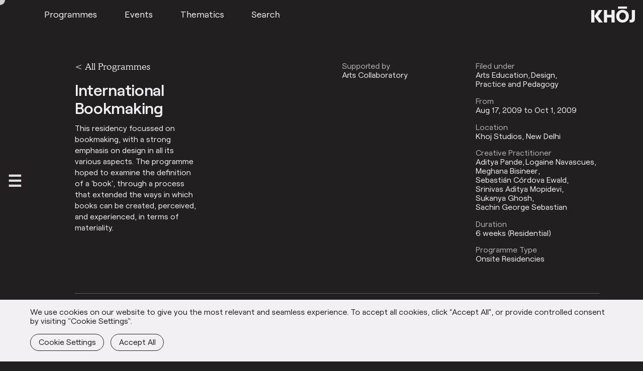

--- FILE ---
content_type: text/html; charset=UTF-8
request_url: https://khojstudios.org/programme/international-bookmaking/
body_size: 27824
content:
<!DOCTYPE html>
<html lang="en-US" class="no-js">
<head>
	<meta charset="UTF-8"/>
	<meta name="viewport" content="width=device-width, initial-scale=1, minimum-scale=1"/>
	<meta name="theme-color" content="#f2f0f2">
	<script>(function(html){html.className = html.className.replace(/\bno-js\b/,'js')})(document.documentElement);</script>
<meta name='robots' content='index, follow, max-image-preview:large, max-snippet:-1, max-video-preview:-1' />

	<!-- This site is optimized with the Yoast SEO plugin v26.7 - https://yoast.com/wordpress/plugins/seo/ -->
	<title>International Bookmaking - Khoj</title>
	<link rel="canonical" href="https://khojstudios.org/programme/international-bookmaking/" />
	<meta property="og:locale" content="en_US" />
	<meta property="og:type" content="article" />
	<meta property="og:title" content="International Bookmaking - Khoj" />
	<meta property="og:url" content="https://khojstudios.org/programme/international-bookmaking/" />
	<meta property="og:site_name" content="Khoj" />
	<meta property="article:modified_time" content="2022-07-20T10:55:55+00:00" />
	<meta property="og:image" content="https://khojstudios.org/wp-content/uploads/2014/08/Picture-027.jpg" />
	<meta property="og:image:width" content="908" />
	<meta property="og:image:height" content="572" />
	<meta property="og:image:type" content="image/jpeg" />
	<meta name="twitter:card" content="summary_large_image" />
	<script type="application/ld+json" class="yoast-schema-graph">{"@context":"https://schema.org","@graph":[{"@type":"WebPage","@id":"https://khojstudios.org/programme/international-bookmaking/","url":"https://khojstudios.org/programme/international-bookmaking/","name":"International Bookmaking - Khoj","isPartOf":{"@id":"https://khojstudios.org/#website"},"primaryImageOfPage":{"@id":"https://khojstudios.org/programme/international-bookmaking/#primaryimage"},"image":{"@id":"https://khojstudios.org/programme/international-bookmaking/#primaryimage"},"thumbnailUrl":"https://khoj-website.storage.googleapis.com/wp-content/uploads/2014/08/19142007/Picture-027.jpg","datePublished":"2021-04-06T05:23:25+00:00","dateModified":"2022-07-20T10:55:55+00:00","breadcrumb":{"@id":"https://khojstudios.org/programme/international-bookmaking/#breadcrumb"},"inLanguage":"en-US","potentialAction":[{"@type":"ReadAction","target":["https://khojstudios.org/programme/international-bookmaking/"]}]},{"@type":"ImageObject","inLanguage":"en-US","@id":"https://khojstudios.org/programme/international-bookmaking/#primaryimage","url":"https://khoj-website.storage.googleapis.com/wp-content/uploads/2014/08/19142007/Picture-027.jpg","contentUrl":"https://khoj-website.storage.googleapis.com/wp-content/uploads/2014/08/19142007/Picture-027.jpg","width":908,"height":572},{"@type":"BreadcrumbList","@id":"https://khojstudios.org/programme/international-bookmaking/#breadcrumb","itemListElement":[{"@type":"ListItem","position":1,"name":"Home","item":"https://khojstudios.org/"},{"@type":"ListItem","position":2,"name":"Programmes","item":"https://khojstudios.org/programmes/"},{"@type":"ListItem","position":3,"name":"International Bookmaking"}]},{"@type":"WebSite","@id":"https://khojstudios.org/#website","url":"https://khojstudios.org/","name":"Khoj","description":"We are an autonomous not-for-profit contemporary arts organisation based in New Delhi, India. Since our inception in 1997 in New Delhi, we have been committed towards building global networks and solidarities, especially in the subcontinent. Through our programs we support and incubate emerging, experimental and transdisciplinary creative practices and pedagogies.","publisher":{"@id":"https://khojstudios.org/#organization"},"potentialAction":[{"@type":"SearchAction","target":{"@type":"EntryPoint","urlTemplate":"https://khojstudios.org/?s={search_term_string}"},"query-input":{"@type":"PropertyValueSpecification","valueRequired":true,"valueName":"search_term_string"}}],"inLanguage":"en-US"},{"@type":"Organization","@id":"https://khojstudios.org/#organization","name":"Khoj International Artists' Association","url":"https://khojstudios.org/","logo":{"@type":"ImageObject","inLanguage":"en-US","@id":"https://khojstudios.org/#/schema/logo/image/","url":"https://khojstudios.org/wp-content/uploads/2021/12/KhojPrimaryLogo.png","contentUrl":"https://khojstudios.org/wp-content/uploads/2021/12/KhojPrimaryLogo.png","width":709,"height":257,"caption":"Khoj International Artists' Association"},"image":{"@id":"https://khojstudios.org/#/schema/logo/image/"}}]}</script>
	<!-- / Yoast SEO plugin. -->


<link rel='dns-prefetch' href='//unpkg.com' />
<link rel='dns-prefetch' href='//www.googletagmanager.com' />
<link rel='dns-prefetch' href='//cdnjs.cloudflare.com' />
<link rel="alternate" type="application/rss+xml" title="Khoj &raquo; Feed" href="https://khojstudios.org/feed/" />
<link rel="alternate" title="oEmbed (JSON)" type="application/json+oembed" href="https://khojstudios.org/wp-json/oembed/1.0/embed?url=https%3A%2F%2Fkhojstudios.org%2Fprogramme%2Finternational-bookmaking%2F" />
<link rel="alternate" title="oEmbed (XML)" type="text/xml+oembed" href="https://khojstudios.org/wp-json/oembed/1.0/embed?url=https%3A%2F%2Fkhojstudios.org%2Fprogramme%2Finternational-bookmaking%2F&#038;format=xml" />
<style id='wp-img-auto-sizes-contain-inline-css' type='text/css'>
img:is([sizes=auto i],[sizes^="auto," i]){contain-intrinsic-size:3000px 1500px}
/*# sourceURL=wp-img-auto-sizes-contain-inline-css */
</style>
<style id='wp-emoji-styles-inline-css' type='text/css'>

	img.wp-smiley, img.emoji {
		display: inline !important;
		border: none !important;
		box-shadow: none !important;
		height: 1em !important;
		width: 1em !important;
		margin: 0 0.07em !important;
		vertical-align: -0.1em !important;
		background: none !important;
		padding: 0 !important;
	}
/*# sourceURL=wp-emoji-styles-inline-css */
</style>
<link rel='stylesheet' id='wp-block-library-css' href='https://khojstudios.org/wp-includes/css/dist/block-library/style.min.css?ver=6.9' type='text/css' media='all' />
<style id='global-styles-inline-css' type='text/css'>
:root{--wp--preset--aspect-ratio--square: 1;--wp--preset--aspect-ratio--4-3: 4/3;--wp--preset--aspect-ratio--3-4: 3/4;--wp--preset--aspect-ratio--3-2: 3/2;--wp--preset--aspect-ratio--2-3: 2/3;--wp--preset--aspect-ratio--16-9: 16/9;--wp--preset--aspect-ratio--9-16: 9/16;--wp--preset--color--black: #000000;--wp--preset--color--cyan-bluish-gray: #abb8c3;--wp--preset--color--white: #ffffff;--wp--preset--color--pale-pink: #f78da7;--wp--preset--color--vivid-red: #cf2e2e;--wp--preset--color--luminous-vivid-orange: #ff6900;--wp--preset--color--luminous-vivid-amber: #fcb900;--wp--preset--color--light-green-cyan: #7bdcb5;--wp--preset--color--vivid-green-cyan: #00d084;--wp--preset--color--pale-cyan-blue: #8ed1fc;--wp--preset--color--vivid-cyan-blue: #0693e3;--wp--preset--color--vivid-purple: #9b51e0;--wp--preset--gradient--vivid-cyan-blue-to-vivid-purple: linear-gradient(135deg,rgb(6,147,227) 0%,rgb(155,81,224) 100%);--wp--preset--gradient--light-green-cyan-to-vivid-green-cyan: linear-gradient(135deg,rgb(122,220,180) 0%,rgb(0,208,130) 100%);--wp--preset--gradient--luminous-vivid-amber-to-luminous-vivid-orange: linear-gradient(135deg,rgb(252,185,0) 0%,rgb(255,105,0) 100%);--wp--preset--gradient--luminous-vivid-orange-to-vivid-red: linear-gradient(135deg,rgb(255,105,0) 0%,rgb(207,46,46) 100%);--wp--preset--gradient--very-light-gray-to-cyan-bluish-gray: linear-gradient(135deg,rgb(238,238,238) 0%,rgb(169,184,195) 100%);--wp--preset--gradient--cool-to-warm-spectrum: linear-gradient(135deg,rgb(74,234,220) 0%,rgb(151,120,209) 20%,rgb(207,42,186) 40%,rgb(238,44,130) 60%,rgb(251,105,98) 80%,rgb(254,248,76) 100%);--wp--preset--gradient--blush-light-purple: linear-gradient(135deg,rgb(255,206,236) 0%,rgb(152,150,240) 100%);--wp--preset--gradient--blush-bordeaux: linear-gradient(135deg,rgb(254,205,165) 0%,rgb(254,45,45) 50%,rgb(107,0,62) 100%);--wp--preset--gradient--luminous-dusk: linear-gradient(135deg,rgb(255,203,112) 0%,rgb(199,81,192) 50%,rgb(65,88,208) 100%);--wp--preset--gradient--pale-ocean: linear-gradient(135deg,rgb(255,245,203) 0%,rgb(182,227,212) 50%,rgb(51,167,181) 100%);--wp--preset--gradient--electric-grass: linear-gradient(135deg,rgb(202,248,128) 0%,rgb(113,206,126) 100%);--wp--preset--gradient--midnight: linear-gradient(135deg,rgb(2,3,129) 0%,rgb(40,116,252) 100%);--wp--preset--font-size--small: 13px;--wp--preset--font-size--medium: 20px;--wp--preset--font-size--large: 36px;--wp--preset--font-size--x-large: 42px;--wp--preset--spacing--20: 0.44rem;--wp--preset--spacing--30: 0.67rem;--wp--preset--spacing--40: 1rem;--wp--preset--spacing--50: 1.5rem;--wp--preset--spacing--60: 2.25rem;--wp--preset--spacing--70: 3.38rem;--wp--preset--spacing--80: 5.06rem;--wp--preset--shadow--natural: 6px 6px 9px rgba(0, 0, 0, 0.2);--wp--preset--shadow--deep: 12px 12px 50px rgba(0, 0, 0, 0.4);--wp--preset--shadow--sharp: 6px 6px 0px rgba(0, 0, 0, 0.2);--wp--preset--shadow--outlined: 6px 6px 0px -3px rgb(255, 255, 255), 6px 6px rgb(0, 0, 0);--wp--preset--shadow--crisp: 6px 6px 0px rgb(0, 0, 0);}:where(.is-layout-flex){gap: 0.5em;}:where(.is-layout-grid){gap: 0.5em;}body .is-layout-flex{display: flex;}.is-layout-flex{flex-wrap: wrap;align-items: center;}.is-layout-flex > :is(*, div){margin: 0;}body .is-layout-grid{display: grid;}.is-layout-grid > :is(*, div){margin: 0;}:where(.wp-block-columns.is-layout-flex){gap: 2em;}:where(.wp-block-columns.is-layout-grid){gap: 2em;}:where(.wp-block-post-template.is-layout-flex){gap: 1.25em;}:where(.wp-block-post-template.is-layout-grid){gap: 1.25em;}.has-black-color{color: var(--wp--preset--color--black) !important;}.has-cyan-bluish-gray-color{color: var(--wp--preset--color--cyan-bluish-gray) !important;}.has-white-color{color: var(--wp--preset--color--white) !important;}.has-pale-pink-color{color: var(--wp--preset--color--pale-pink) !important;}.has-vivid-red-color{color: var(--wp--preset--color--vivid-red) !important;}.has-luminous-vivid-orange-color{color: var(--wp--preset--color--luminous-vivid-orange) !important;}.has-luminous-vivid-amber-color{color: var(--wp--preset--color--luminous-vivid-amber) !important;}.has-light-green-cyan-color{color: var(--wp--preset--color--light-green-cyan) !important;}.has-vivid-green-cyan-color{color: var(--wp--preset--color--vivid-green-cyan) !important;}.has-pale-cyan-blue-color{color: var(--wp--preset--color--pale-cyan-blue) !important;}.has-vivid-cyan-blue-color{color: var(--wp--preset--color--vivid-cyan-blue) !important;}.has-vivid-purple-color{color: var(--wp--preset--color--vivid-purple) !important;}.has-black-background-color{background-color: var(--wp--preset--color--black) !important;}.has-cyan-bluish-gray-background-color{background-color: var(--wp--preset--color--cyan-bluish-gray) !important;}.has-white-background-color{background-color: var(--wp--preset--color--white) !important;}.has-pale-pink-background-color{background-color: var(--wp--preset--color--pale-pink) !important;}.has-vivid-red-background-color{background-color: var(--wp--preset--color--vivid-red) !important;}.has-luminous-vivid-orange-background-color{background-color: var(--wp--preset--color--luminous-vivid-orange) !important;}.has-luminous-vivid-amber-background-color{background-color: var(--wp--preset--color--luminous-vivid-amber) !important;}.has-light-green-cyan-background-color{background-color: var(--wp--preset--color--light-green-cyan) !important;}.has-vivid-green-cyan-background-color{background-color: var(--wp--preset--color--vivid-green-cyan) !important;}.has-pale-cyan-blue-background-color{background-color: var(--wp--preset--color--pale-cyan-blue) !important;}.has-vivid-cyan-blue-background-color{background-color: var(--wp--preset--color--vivid-cyan-blue) !important;}.has-vivid-purple-background-color{background-color: var(--wp--preset--color--vivid-purple) !important;}.has-black-border-color{border-color: var(--wp--preset--color--black) !important;}.has-cyan-bluish-gray-border-color{border-color: var(--wp--preset--color--cyan-bluish-gray) !important;}.has-white-border-color{border-color: var(--wp--preset--color--white) !important;}.has-pale-pink-border-color{border-color: var(--wp--preset--color--pale-pink) !important;}.has-vivid-red-border-color{border-color: var(--wp--preset--color--vivid-red) !important;}.has-luminous-vivid-orange-border-color{border-color: var(--wp--preset--color--luminous-vivid-orange) !important;}.has-luminous-vivid-amber-border-color{border-color: var(--wp--preset--color--luminous-vivid-amber) !important;}.has-light-green-cyan-border-color{border-color: var(--wp--preset--color--light-green-cyan) !important;}.has-vivid-green-cyan-border-color{border-color: var(--wp--preset--color--vivid-green-cyan) !important;}.has-pale-cyan-blue-border-color{border-color: var(--wp--preset--color--pale-cyan-blue) !important;}.has-vivid-cyan-blue-border-color{border-color: var(--wp--preset--color--vivid-cyan-blue) !important;}.has-vivid-purple-border-color{border-color: var(--wp--preset--color--vivid-purple) !important;}.has-vivid-cyan-blue-to-vivid-purple-gradient-background{background: var(--wp--preset--gradient--vivid-cyan-blue-to-vivid-purple) !important;}.has-light-green-cyan-to-vivid-green-cyan-gradient-background{background: var(--wp--preset--gradient--light-green-cyan-to-vivid-green-cyan) !important;}.has-luminous-vivid-amber-to-luminous-vivid-orange-gradient-background{background: var(--wp--preset--gradient--luminous-vivid-amber-to-luminous-vivid-orange) !important;}.has-luminous-vivid-orange-to-vivid-red-gradient-background{background: var(--wp--preset--gradient--luminous-vivid-orange-to-vivid-red) !important;}.has-very-light-gray-to-cyan-bluish-gray-gradient-background{background: var(--wp--preset--gradient--very-light-gray-to-cyan-bluish-gray) !important;}.has-cool-to-warm-spectrum-gradient-background{background: var(--wp--preset--gradient--cool-to-warm-spectrum) !important;}.has-blush-light-purple-gradient-background{background: var(--wp--preset--gradient--blush-light-purple) !important;}.has-blush-bordeaux-gradient-background{background: var(--wp--preset--gradient--blush-bordeaux) !important;}.has-luminous-dusk-gradient-background{background: var(--wp--preset--gradient--luminous-dusk) !important;}.has-pale-ocean-gradient-background{background: var(--wp--preset--gradient--pale-ocean) !important;}.has-electric-grass-gradient-background{background: var(--wp--preset--gradient--electric-grass) !important;}.has-midnight-gradient-background{background: var(--wp--preset--gradient--midnight) !important;}.has-small-font-size{font-size: var(--wp--preset--font-size--small) !important;}.has-medium-font-size{font-size: var(--wp--preset--font-size--medium) !important;}.has-large-font-size{font-size: var(--wp--preset--font-size--large) !important;}.has-x-large-font-size{font-size: var(--wp--preset--font-size--x-large) !important;}
/*# sourceURL=global-styles-inline-css */
</style>

<style id='classic-theme-styles-inline-css' type='text/css'>
/*! This file is auto-generated */
.wp-block-button__link{color:#fff;background-color:#32373c;border-radius:9999px;box-shadow:none;text-decoration:none;padding:calc(.667em + 2px) calc(1.333em + 2px);font-size:1.125em}.wp-block-file__button{background:#32373c;color:#fff;text-decoration:none}
/*# sourceURL=/wp-includes/css/classic-themes.min.css */
</style>
<link rel='stylesheet' id='pb-accordion-blocks-style-css' href='https://khojstudios.org/wp-content/plugins/accordion-blocks/build/index.css?ver=1.5.0' type='text/css' media='all' />
<link rel='stylesheet' id='contact-form-7-css' href='https://khojstudios.org/wp-content/plugins/contact-form-7/includes/css/styles.css?ver=6.1.4' type='text/css' media='all' />
<link rel='stylesheet' id='cookie-law-info-css' href='https://khojstudios.org/wp-content/plugins/cookie-law-info/legacy/public/css/cookie-law-info-public.css?ver=3.3.9.1' type='text/css' media='all' />
<link rel='stylesheet' id='cookie-law-info-gdpr-css' href='https://khojstudios.org/wp-content/plugins/cookie-law-info/legacy/public/css/cookie-law-info-gdpr.css?ver=3.3.9.1' type='text/css' media='all' />
<link rel='stylesheet' id='image-map-pro-dist-css-css' href='https://khojstudios.org/wp-content/plugins/image-map-pro-wordpress/css/image-map-pro.min.css?ver=5.6.2' type='text/css' media='' />
<link rel='stylesheet' id='styles-css' href='https://khojstudios.org/wp-content/themes/khoj/dist/css/style.css?ver=a5926409f8c168c800a0' type='text/css' media='all' />
<link rel='stylesheet' id='PhotoSwipe CSS-css' href='https://cdnjs.cloudflare.com/ajax/libs/photoswipe/4.1.3/photoswipe.min.css' type='text/css' media='' />
<link rel='stylesheet' id='PhotoSwipe Skin-css' href='https://cdnjs.cloudflare.com/ajax/libs/photoswipe/4.1.3/default-skin/default-skin.min.css' type='text/css' media='' />
<link rel='stylesheet' id='Swiper CSS-css' href='https://unpkg.com/swiper@6.8.4/swiper-bundle.min.css' type='text/css' media='' />
<script type="text/javascript" src="https://khojstudios.org/wp-includes/js/jquery/jquery.min.js?ver=3.7.1" id="jquery-core-js"></script>
<script type="text/javascript" src="https://khojstudios.org/wp-includes/js/jquery/jquery-migrate.min.js?ver=3.4.1" id="jquery-migrate-js"></script>
<script type="text/javascript" id="cookie-law-info-js-extra">
/* <![CDATA[ */
var Cli_Data = {"nn_cookie_ids":[],"cookielist":[],"non_necessary_cookies":[],"ccpaEnabled":"","ccpaRegionBased":"","ccpaBarEnabled":"","strictlyEnabled":["necessary","obligatoire"],"ccpaType":"gdpr","js_blocking":"1","custom_integration":"","triggerDomRefresh":"","secure_cookies":""};
var cli_cookiebar_settings = {"animate_speed_hide":"500","animate_speed_show":"500","background":"#FFF","border":"#b1a6a6c2","border_on":"","button_1_button_colour":"#61a229","button_1_button_hover":"#4e8221","button_1_link_colour":"#fff","button_1_as_button":"1","button_1_new_win":"","button_2_button_colour":"#333","button_2_button_hover":"#292929","button_2_link_colour":"#444","button_2_as_button":"","button_2_hidebar":"","button_3_button_colour":"#dedfe0","button_3_button_hover":"#b2b2b3","button_3_link_colour":"#333333","button_3_as_button":"1","button_3_new_win":"","button_4_button_colour":"#dedfe0","button_4_button_hover":"#b2b2b3","button_4_link_colour":"#333333","button_4_as_button":"1","button_7_button_colour":"#61a229","button_7_button_hover":"#4e8221","button_7_link_colour":"#fff","button_7_as_button":"1","button_7_new_win":"","font_family":"inherit","header_fix":"","notify_animate_hide":"","notify_animate_show":"","notify_div_id":"#cookie-law-info-bar","notify_position_horizontal":"right","notify_position_vertical":"bottom","scroll_close":"","scroll_close_reload":"","accept_close_reload":"","reject_close_reload":"","showagain_tab":"","showagain_background":"#fff","showagain_border":"#000","showagain_div_id":"#cookie-law-info-again","showagain_x_position":"100px","text":"#333333","show_once_yn":"","show_once":"10000","logging_on":"","as_popup":"","popup_overlay":"1","bar_heading_text":"","cookie_bar_as":"banner","popup_showagain_position":"bottom-right","widget_position":"left"};
var log_object = {"ajax_url":"https://khojstudios.org/wp-admin/admin-ajax.php"};
//# sourceURL=cookie-law-info-js-extra
/* ]]> */
</script>
<script type="text/javascript" src="https://khojstudios.org/wp-content/plugins/cookie-law-info/legacy/public/js/cookie-law-info-public.js?ver=3.3.9.1" id="cookie-law-info-js"></script>

<!-- Google tag (gtag.js) snippet added by Site Kit -->
<!-- Google Analytics snippet added by Site Kit -->
<script type="text/javascript" src="https://www.googletagmanager.com/gtag/js?id=G-PFY35KELH4" id="google_gtagjs-js" async></script>
<script type="text/javascript" id="google_gtagjs-js-after">
/* <![CDATA[ */
window.dataLayer = window.dataLayer || [];function gtag(){dataLayer.push(arguments);}
gtag("set","linker",{"domains":["khojstudios.org"]});
gtag("js", new Date());
gtag("set", "developer_id.dZTNiMT", true);
gtag("config", "G-PFY35KELH4");
//# sourceURL=google_gtagjs-js-after
/* ]]> */
</script>
<link rel="https://api.w.org/" href="https://khojstudios.org/wp-json/" /><link rel="alternate" title="JSON" type="application/json" href="https://khojstudios.org/wp-json/wp/v2/programme/1739" /><link rel="EditURI" type="application/rsd+xml" title="RSD" href="https://khojstudios.org/xmlrpc.php?rsd" />
<meta name="generator" content="WordPress 6.9" />
<link rel='shortlink' href='https://khojstudios.org/?p=1739' />
<meta name="generator" content="Site Kit by Google 1.170.0" />
		<script>
		(function(h,o,t,j,a,r){
			h.hj=h.hj||function(){(h.hj.q=h.hj.q||[]).push(arguments)};
			h._hjSettings={hjid:1908860,hjsv:5};
			a=o.getElementsByTagName('head')[0];
			r=o.createElement('script');r.async=1;
			r.src=t+h._hjSettings.hjid+j+h._hjSettings.hjsv;
			a.appendChild(r);
		})(window,document,'//static.hotjar.com/c/hotjar-','.js?sv=');
		</script>
		<link rel='manifest' href='https://khojstudios.org/wp-content/themes/khoj/manifest.json' />            <script type="text/javascript" id="spai_js" data-cfasync="false" data-spai-excluded="true">
                document.documentElement.className += " spai_has_js";
                (function(w, d){
                    var b = d.getElementsByTagName('head')[0];
                    var s = d.createElement("script");
                    var v = ("IntersectionObserver" in w) ? "" : "-compat";
                    s.async = true; // This includes the script as async.
                    s.src = "https://cdn.shortpixel.ai/assets/js/bundles/spai-lib-bg" + v
                        + ".1.1.min.js?v=3.11.1";
                    w.spaiDomain = "cdn.shortpixel.ai";
                    w.spaiData = {
                        version: "3.11.1",
                        key: "spai",
                        customKeys: [],
                        quality: "lossy",
                        convert: "webp",
                        lqip: false,
                                                rootMargin: "500px",
                        crop: false,
                        sizeBreakpoints: {"on":0,"base":50,"rate":10},
                        backgroundsMaxWidth: 1920,
                        resizeStyleBackgrounds: false,
                        nativeLazyLoad: false,
                        safeLazyBackgrounds: false,
                        asyncInitialParsing: true,
                        debug: false,
                        doSelectors: [{"selectors":"img","type":"attr","targetAttr":"src","attrType":"url","lazy":true,"resize":true}],
                        exclusions: {"selectors":[],"urls":{"regex:\/\\\/\\\/([^\\\/]*\\.|)gravatar.com\\\/\/":{"lazy":0,"cdn":0,"resize":0,"lqip":0,"crop":-1}}},
                        sizeFromImageSuffix: true,
                        ajax_url: "https://khojstudios.org/wp-admin/admin-ajax.php"
                    };
                    b.appendChild(s);
                }(window, document));
            </script>
            <link rel="icon" href="https://cdn.shortpixel.ai/spai/q_lossy+ret_img+to_webp/khoj-website.storage.googleapis.com/wp-content/uploads/2021/12/19135423/cropped-favicon-32x32.jpg" data-spai-egr="1" sizes="32x32" />
<link rel="icon" href="https://cdn.shortpixel.ai/spai/q_lossy+ret_img+to_webp/khoj-website.storage.googleapis.com/wp-content/uploads/2021/12/19135423/cropped-favicon-192x192.jpg" data-spai-egr="1" sizes="192x192" />
<link rel="apple-touch-icon" href="https://cdn.shortpixel.ai/spai/q_lossy+ret_img+to_webp/khoj-website.storage.googleapis.com/wp-content/uploads/2021/12/19135423/cropped-favicon-180x180.jpg" data-spai-egr="1" />
<meta name="msapplication-TileImage" content="https://khoj-website.storage.googleapis.com/wp-content/uploads/2021/12/19135423/cropped-favicon-270x270.jpg" />
<link rel='stylesheet' id='cookie-law-info-table-css' href='https://khojstudios.org/wp-content/plugins/cookie-law-info/legacy/public/css/cookie-law-info-table.css?ver=3.3.9.1' type='text/css' media='all' />
<style id='asp-basic'>.asp_r .item{.price{--regular-price-color:#666;--sale_price_color:#666;color:var(--regular-price-color);del{opacity:.5;display:inline-block;text-decoration:line-through;color:var(--regular-price-color)}ins{margin-left:.5em;text-decoration:none;font-weight:700;display:inline-block;color:var(--sale_price_color)}}.stock{.quantity{color:#666}.out-of-stock{color:#a00}.on-backorder{color:#eaa600}.in-stock{color:#7ad03a}}.add-to-cart-container{display:flex;flex-wrap:wrap;align-items:center;position:relative;z-index:10;width:100%;margin:12px 0;.add-to-cart-quantity{padding:8px 0 8px 8px;background:#eaeaea;width:32px;border-radius:4px 0 0 4px;height:18px;min-height:unset;display:inline-block;font-size:13px;line-height:normal}.add-to-cart-button{padding:8px;border-radius:4px;background:#6246d7;color:white;height:18px;min-height:unset;display:block;text-align:center;min-width:90px;font-size:13px;line-height:normal;&.add-to-cart-variable{border-radius:4px}&.loading{content:url("data:image/svg+xml,%3Csvg width='38' height='38' viewBox='0 0 38 38' xmlns='http://www.w3.org/2000/svg' stroke='%23fff'%3E%3Cg fill='none' fill-rule='evenodd'%3E%3Cg transform='translate(1 1)' stroke-width='2'%3E%3Ccircle stroke-opacity='.5' cx='18' cy='18' r='18'/%3E%3Cpath d='M36 18c0-9.94-8.06-18-18-18'%3E%3CanimateTransform attributeName='transform' type='rotate' from='0 18 18' to='360 18 18' dur='1s' repeatCount='indefinite'/%3E%3C/path%3E%3C/g%3E%3C/g%3E%3C/svg%3E")}}a.added_to_cart{flex-basis:100%;margin-top:8px}}.add-to-cart-container:has(.add-to-cart-quantity){.add-to-cart-button{border-radius:0 4px 4px 0}}.sale-badge{--font-size:14px;--font-color:white;--background-color:#6246d7;position:absolute;top:12px;right:12px;padding:6px 12px;font-size:var(--font-size);color:var(--font-color);background:var(--background-color);box-shadow:0 0 6px -3px rgb(0,0,0);&.sale-badge-capsule{border-radius:50px}&.sale-badge-round{border-radius:3px}&.sale-badge-top-left{right:unset;left:12px}&.sale-badge-bottom-left{right:unset;top:unset;bottom:12px;left:12px}&.sale-badge-bottom-right{top:unset;bottom:12px}}}.asp_r .item{.asp__af-tt-container{position:relative;z-index:2;.asp__af-tt-link{transition:opacity 0.2s;&:hover{opacity:0.7}}}.average-rating{--percent:0;--color:#2EA3F2;--bg-color:rgba(0,0,0,0.2);--size:17px;position:relative;appearance:none;width:auto;display:inline-block;vertical-align:baseline;font-size:var(--size);line-height:calc(var(--size) - 15%);color:var(--bg-color);background:linear-gradient(90deg,var(--color) var(--percent),var(--bg-color) var(--percent));-webkit-background-clip:text;-webkit-text-fill-color:transparent}}@keyframes aspAnFadeIn{0%{opacity:0}50%{opacity:0.6}100%{opacity:1}}@-webkit-keyframes aspAnFadeIn{0%{opacity:0}50%{opacity:0.6}100%{opacity:1}}@keyframes aspAnFadeOut{0%{opacity:1}50%{opacity:0.6}100%{opacity:0}}@-webkit-keyframes aspAnFadeOut{0%{opacity:1}50%{opacity:0.6}100%{opacity:0}}@keyframes aspAnFadeInDrop{0%{opacity:0;transform:translate(0,-50px)}100%{opacity:1;transform:translate(0,0)}}@-webkit-keyframes aspAnFadeInDrop{0%{opacity:0;transform:translate(0,-50px);-webkit-transform:translate(0,-50px)}100%{opacity:1;transform:translate(0,0);-webkit-transform:translate(0,0)}}@keyframes aspAnFadeOutDrop{0%{opacity:1;transform:translate(0,0);-webkit-transform:translate(0,0)}100%{opacity:0;transform:translate(0,-50px);-webkit-transform:translate(0,-50px)}}@-webkit-keyframes aspAnFadeOutDrop{0%{opacity:1;transform:translate(0,0);-webkit-transform:translate(0,0)}100%{opacity:0;transform:translate(0,-50px);-webkit-transform:translate(0,-50px)}}div.ajaxsearchpro.asp_an_fadeIn,div.ajaxsearchpro.asp_an_fadeOut,div.ajaxsearchpro.asp_an_fadeInDrop,div.ajaxsearchpro.asp_an_fadeOutDrop{-webkit-animation-duration:100ms;animation-duration:100ms;-webkit-animation-fill-mode:forwards;animation-fill-mode:forwards}.asp_an_fadeIn,div.ajaxsearchpro.asp_an_fadeIn{animation-name:aspAnFadeIn;-webkit-animation-name:aspAnFadeIn}.asp_an_fadeOut,div.ajaxsearchpro.asp_an_fadeOut{animation-name:aspAnFadeOut;-webkit-animation-name:aspAnFadeOut}div.ajaxsearchpro.asp_an_fadeInDrop{animation-name:aspAnFadeInDrop;-webkit-animation-name:aspAnFadeInDrop}div.ajaxsearchpro.asp_an_fadeOutDrop{animation-name:aspAnFadeOutDrop;-webkit-animation-name:aspAnFadeOutDrop}div.ajaxsearchpro.asp_main_container{transition:width 130ms linear;-webkit-transition:width 130ms linear}asp_w_container,div.asp_w.ajaxsearchpro,div.asp_w.asp_r,div.asp_w.asp_s,div.asp_w.asp_sb,div.asp_w.asp_sb *{-webkit-box-sizing:content-box;-moz-box-sizing:content-box;-ms-box-sizing:content-box;-o-box-sizing:content-box;box-sizing:content-box;padding:0;margin:0;border:0;border-radius:0;text-transform:none;text-shadow:none;box-shadow:none;text-decoration:none;text-align:left;text-indent:initial;letter-spacing:normal;font-display:swap}div.asp_w_container div[id*=__original__]{display:none !important}div.asp_w.ajaxsearchpro{-webkit-box-sizing:border-box;-moz-box-sizing:border-box;-ms-box-sizing:border-box;-o-box-sizing:border-box;box-sizing:border-box}div.asp_w.asp_r,div.asp_w.asp_r *{-webkit-touch-callout:none;-webkit-user-select:none;-khtml-user-select:none;-moz-user-select:none;-ms-user-select:none;user-select:none}div.asp_w.ajaxsearchpro input[type=text]::-ms-clear{display:none;width :0;height:0}div.asp_w.ajaxsearchpro input[type=text]::-ms-reveal{display:none;width :0;height:0}div.asp_w.ajaxsearchpro input[type="search"]::-webkit-search-decoration,div.asp_w.ajaxsearchpro input[type="search"]::-webkit-search-cancel-button,div.asp_w.ajaxsearchpro input[type="search"]::-webkit-search-results-button,div.asp_w.ajaxsearchpro input[type="search"]::-webkit-search-results-decoration{display:none}div.asp_w.ajaxsearchpro input[type="search"]{appearance:auto !important;-webkit-appearance:none !important}.clear{clear:both}.asp_clear{display:block !important;clear:both !important;margin:0 !important;padding:0 !important;width:auto !important;height:0 !important}.hiddend{display:none !important}div.asp_w.ajaxsearchpro{width:100%;height:auto;border-radius:0;background:rgba(255,255,255,0);overflow:hidden}div.asp_w.ajaxsearchpro.asp_non_compact{min-width:200px}#asp_absolute_overlay{width:0;height:0;position:fixed;background:rgba(255,255,255,0.5);top:0;left:0;display:block;z-index:0;opacity:0;transition:opacity 200ms linear;-webkit-transition:opacity 200ms linear}div.asp_m.ajaxsearchpro .proinput input:before,div.asp_m.ajaxsearchpro .proinput input:after,div.asp_m.ajaxsearchpro .proinput form:before,div.asp_m.ajaxsearchpro .proinput form:after{display:none}div.asp_w.ajaxsearchpro textarea:focus,div.asp_w.ajaxsearchpro input:focus{outline:none}div.asp_m.ajaxsearchpro .probox .proinput input::-ms-clear{display:none}div.asp_m.ajaxsearchpro .probox{width:auto;border-radius:5px;background:#FFF;overflow:hidden;border:1px solid #FFF;box-shadow:1px 0 3px #CCC inset;display:-webkit-flex;display:flex;-webkit-flex-direction:row;flex-direction:row;direction:ltr;align-items:stretch;isolation:isolate}div.asp_m.ajaxsearchpro .probox .proinput{width:1px;height:100%;float:left;box-shadow:none;position:relative;flex:1 1 auto;-webkit-flex:1 1 auto;z-index:0}div.asp_m.ajaxsearchpro .probox .proinput form{height:100%;margin:0 !important;padding:0 !important;display:block !important;max-width:unset !important}div.asp_m.ajaxsearchpro .probox .proinput input{height:100%;width:100%;border:0;background:transparent;box-shadow:none;padding:0;left:0;padding-top:2px;min-width:120px;min-height:unset;max-height:unset}div.asp_m.ajaxsearchpro .probox .proinput input.autocomplete{border:0;background:transparent;width:100%;box-shadow:none;margin:0;padding:0;left:0}div.asp_m.ajaxsearchpro .probox .proinput.iepaddingfix{padding-top:0}div.asp_m.ajaxsearchpro .probox .proloading,div.asp_m.ajaxsearchpro .probox .proclose,div.asp_m.ajaxsearchpro .probox .promagnifier,div.asp_m.ajaxsearchpro .probox .prosettings{width:20px;height:20px;min-width:unset;min-height:unset;background:none;background-size:20px 20px;float:right;box-shadow:none;margin:0;padding:0;z-index:1}div.asp_m.ajaxsearchpro button.promagnifier:focus-visible{box-shadow:inset 0 0 0 2px rgba(0,0,0,0.4)}div.asp_m.ajaxsearchpro .probox .proloading,div.asp_m.ajaxsearchpro .probox .proclose{background-position:center center;display:none;background-size:auto;background-repeat:no-repeat;background-color:transparent}div.asp_m.ajaxsearchpro .probox .proloading{padding:2px;box-sizing:border-box}div.asp_m.ajaxsearchpro .probox .proclose{position:relative;cursor:pointer;z-index:2}div.asp_m.ajaxsearchpro .probox .promagnifier .innericon,div.asp_m.ajaxsearchpro .probox .prosettings .innericon,div.asp_m.ajaxsearchpro .probox .proclose .innericon{background-size:20px 20px;background-position:center center;background-repeat:no-repeat;background-color:transparent;width:100%;height:100%;line-height:initial;text-align:center;overflow:hidden}div.asp_m.ajaxsearchpro .probox .promagnifier .innericon svg,div.asp_m.ajaxsearchpro .probox .prosettings .innericon svg,div.asp_m.ajaxsearchpro .probox .proloading svg{height:100%;width:22px;vertical-align:baseline;display:inline-block}div.asp_m.ajaxsearchpro .probox .proclose svg{background:#333;position:absolute;top:50%;width:20px;height:20px;left:50%;fill:#fefefe;box-sizing:border-box;box-shadow:0 0 0 2px rgba(255,255,255,0.9)}.opacityOne{opacity:1}.opacityZero{opacity:0}div.asp_w.asp_s [disabled].noUi-connect,div.asp_w.asp_s [disabled] .noUi-connect{background:#B8B8B8}div.asp_w.asp_s [disabled] .noUi-handle{cursor:not-allowed}div.asp_w.asp_r p.showmore{display:none;margin:0}div.asp_w.asp_r.asp_more_res_loading p.showmore a,div.asp_w.asp_r.asp_more_res_loading p.showmore a span{color:transparent !important}@-webkit-keyframes shm-rot-simple{0%{-webkit-transform:rotate(0deg);transform:rotate(0deg);opacity:1}50%{-webkit-transform:rotate(180deg);transform:rotate(180deg);opacity:0.85}100%{-webkit-transform:rotate(360deg);transform:rotate(360deg);opacity:1}}@keyframes shm-rot-simple{0%{-webkit-transform:rotate(0deg);transform:rotate(0deg);opacity:1}50%{-webkit-transform:rotate(180deg);transform:rotate(180deg);opacity:0.85}100%{-webkit-transform:rotate(360deg);transform:rotate(360deg);opacity:1}}div.asp_w.asp_r div.asp_showmore_container{position:relative}div.asp_w.asp_r. div.asp_moreres_loader{display:none;position:absolute;width:100%;height:100%;top:0;left:0;background:rgba(255,255,255,0.2)}div.asp_w.asp_r.asp_more_res_loading div.asp_moreres_loader{display:block !important}div.asp_w.asp_r div.asp_moreres_loader-inner{height:24px;width:24px;animation:shm-rot-simple 0.8s infinite linear;-webkit-animation:shm-rot-simple 0.8s infinite linear;border:4px solid #353535;border-right-color:transparent;border-radius:50%;box-sizing:border-box;position:absolute;top:50%;margin:-12px auto auto -12px;left:50%}div.asp_hidden_data,div.asp_hidden_data *{display:none}div.asp_w.asp_r{display:none}div.asp_w.asp_r *{text-decoration:none;text-shadow:none}div.asp_w.asp_r .results{overflow:hidden;width:auto;height:0;margin:0;padding:0}div.asp_w.asp_r .asp_nores{display:flex;flex-wrap:wrap;gap:8px;overflow:hidden;width:auto;height:auto;position:relative;z-index:2}div.asp_w.asp_r .results .item{overflow:hidden;width:auto;margin:0;padding:3px;position:relative;background:#f4f4f4;border-left:1px solid rgba(255,255,255,0.6);border-right:1px solid rgba(255,255,255,0.4)}div.asp_w.asp_r .results .item,div.asp_w.asp_r .results .asp_group_header{animation-delay:0s;animation-duration:0.5s;animation-fill-mode:both;animation-timing-function:ease;backface-visibility:hidden;-webkit-animation-delay:0s;-webkit-animation-duration:0.5s;-webkit-animation-fill-mode:both;-webkit-animation-timing-function:ease;-webkit-backface-visibility:hidden}div.asp_w.asp_r .results .item .asp_image{overflow:hidden;background:transparent;padding:0;float:left;background-position:center;background-size:cover;position:relative}div.asp_w.asp_r .results .asp_image canvas{display:none}div.asp_w.asp_r .results .asp_image .asp_item_canvas{position:absolute;top:0;left:0;right:0;bottom:0;margin:0;width:100%;height:100%;z-index:1;display:block;opacity:1;background-position:inherit;background-size:inherit;transition:opacity 0.5s}div.asp_w.asp_r .results .item:hover .asp_image .asp_item_canvas,div.asp_w.asp_r .results figure:hover .asp_image .asp_item_canvas{opacity:0}div.asp_w.asp_r a.asp_res_image_url,div.asp_w.asp_r a.asp_res_image_url:hover,div.asp_w.asp_r a.asp_res_image_url:focus,div.asp_w.asp_r a.asp_res_image_url:active{box-shadow:none !important;border:none !important;margin:0 !important;padding:0 !important;display:inline !important}div.asp_w.asp_r .results .item .asp_image_auto{width:auto !important;height:auto !important}div.asp_w.asp_r .results .item .asp_image img{width:100%;height:100%}div.asp_w.asp_r .results a span.overlap{position:absolute;width:100%;height:100%;top:0;left:0;z-index:1}div.asp_w.asp_r .resdrg{height:auto}div.asp_w.ajaxsearchpro .asp_results_group{margin:10px 0 0 0}div.asp_w.ajaxsearchpro .asp_results_group:first-of-type{margin:0 !important}div.asp_w.asp_r.vertical .results .item:first-child{border-radius:0}div.asp_w.asp_r.vertical .results .item:last-child{border-radius:0;margin-bottom:0}div.asp_w.asp_r.vertical .results .item:last-child:after{height:0;margin:0;width:0}.asp_two_column{margin:8px 0 12px 0}.asp_two_column .asp_two_column_first,.asp_two_column .asp_two_column_last{width:48%;padding:1% 2% 1% 0;float:left;box-sizing:content-box}.asp_two_column .asp_two_column_last{padding:1% 0 1% 2%}.asp_shortcodes_container{display:-webkit-flex;display:flex;-webkit-flex-wrap:wrap;flex-wrap:wrap;margin:-10px 0 12px -10px;box-sizing:border-box}.asp_shortcodes_container .asp_shortcode_column{-webkit-flex-grow:0;flex-grow:0;-webkit-flex-shrink:1;flex-shrink:1;min-width:120px;padding:10px 0 0 10px;flex-basis:33%;-webkit-flex-basis:33%;box-sizing:border-box}p.asp-try{color:#555;font-size:14px;margin-top:5px;line-height:28px;font-weight:300;visibility:hidden}p.asp-try a{color:#FFB556;margin-left:10px;cursor:pointer;display:inline-block}.rtl .asp_content,.rtl .asp_nores,.rtl .asp_content *,.rtl .asp_nores *,.rtl .searchsettings form{text-align:right !important;direction:rtl !important}.rtl .asp_nores>*{display:inline-block}.rtl .searchsettings .asp_option{flex-direction:row-reverse !important;-webkit-flex-direction:row-reverse !important}.rtl .asp_option{direction:ltr}.rtl .asp_label,.rtl .asp_option div.asp_option_label{text-align:right !important}.rtl .asp_label{max-width:1000px !important;width:100%;direction:rtl !important}.rtl .asp_label input[type=radio]{margin:0 0 0 6px !important}.rtl .asp_option_cat_level-0 div.asp_option_label{font-weight:bold !important}.rtl fieldset .asp_option_cat_level-1{margin-right:12px !important;margin-left:0}.rtl fieldset .asp_option_cat_level-2{margin-right:24px !important;margin-left:0}.rtl fieldset .asp_option_cat_level-3{margin-right:36px !important;margin-left:0}.rtl .searchsettings legend{text-align:right !important;display:block;width:100%}.rtl .searchsettings input[type=text],.rtl .searchsettings select{direction:rtl !important;text-align:right !important}.rtl div.asp_w.asp_s.searchsettings form,.rtl div.asp_w.asp_sb.searchsettings form{flex-direction:row-reverse !important}.rtl div.horizontal.asp_r div.item{float:right !important}.rtl p.asp-try{direction:rtl;text-align:right;margin-right:10px;width:auto !important}.asp_elementor_nores{text-align:center}.elementor-sticky__spacer .asp_w,.elementor-sticky__spacer .asp-try{visibility:hidden !important;opacity:0 !important;z-index:-1 !important}</style><style id='asp-instance-3'>div[id*='ajaxsearchpro3_'] div.asp_loader,div[id*='ajaxsearchpro3_'] div.asp_loader *{box-sizing:border-box !important;margin:0;padding:0;box-shadow:none}div[id*='ajaxsearchpro3_'] div.asp_loader{box-sizing:border-box;display:flex;flex:0 1 auto;flex-direction:column;flex-grow:0;flex-shrink:0;flex-basis:28px;max-width:100%;max-height:100%;align-items:center;justify-content:center}div[id*='ajaxsearchpro3_'] div.asp_loader-inner{width:100%;margin:0 auto;text-align:center;height:100%}@-webkit-keyframes rotate-simple{0%{-webkit-transform:rotate(0deg);transform:rotate(0deg)}50%{-webkit-transform:rotate(180deg);transform:rotate(180deg)}100%{-webkit-transform:rotate(360deg);transform:rotate(360deg)}}@keyframes rotate-simple{0%{-webkit-transform:rotate(0deg);transform:rotate(0deg)}50%{-webkit-transform:rotate(180deg);transform:rotate(180deg)}100%{-webkit-transform:rotate(360deg);transform:rotate(360deg)}}div[id*='ajaxsearchpro3_'] div.asp_simple-circle{margin:0;height:100%;width:100%;animation:rotate-simple 0.8s infinite linear;-webkit-animation:rotate-simple 0.8s infinite linear;border:4px solid rgb(0,0,0);border-right-color:transparent;border-radius:50%;box-sizing:border-box}div[id*='ajaxsearchprores3_'] .asp_res_loader div.asp_loader,div[id*='ajaxsearchprores3_'] .asp_res_loader div.asp_loader *{box-sizing:border-box !important;margin:0;padding:0;box-shadow:none}div[id*='ajaxsearchprores3_'] .asp_res_loader div.asp_loader{box-sizing:border-box;display:flex;flex:0 1 auto;flex-direction:column;flex-grow:0;flex-shrink:0;flex-basis:28px;max-width:100%;max-height:100%;align-items:center;justify-content:center}div[id*='ajaxsearchprores3_'] .asp_res_loader div.asp_loader-inner{width:100%;margin:0 auto;text-align:center;height:100%}@-webkit-keyframes rotate-simple{0%{-webkit-transform:rotate(0deg);transform:rotate(0deg)}50%{-webkit-transform:rotate(180deg);transform:rotate(180deg)}100%{-webkit-transform:rotate(360deg);transform:rotate(360deg)}}@keyframes rotate-simple{0%{-webkit-transform:rotate(0deg);transform:rotate(0deg)}50%{-webkit-transform:rotate(180deg);transform:rotate(180deg)}100%{-webkit-transform:rotate(360deg);transform:rotate(360deg)}}div[id*='ajaxsearchprores3_'] .asp_res_loader div.asp_simple-circle{margin:0;height:100%;width:100%;animation:rotate-simple 0.8s infinite linear;-webkit-animation:rotate-simple 0.8s infinite linear;border:4px solid rgb(0,0,0);border-right-color:transparent;border-radius:50%;box-sizing:border-box}#ajaxsearchpro3_1 div.asp_loader,#ajaxsearchpro3_2 div.asp_loader,#ajaxsearchpro3_1 div.asp_loader *,#ajaxsearchpro3_2 div.asp_loader *{box-sizing:border-box !important;margin:0;padding:0;box-shadow:none}#ajaxsearchpro3_1 div.asp_loader,#ajaxsearchpro3_2 div.asp_loader{box-sizing:border-box;display:flex;flex:0 1 auto;flex-direction:column;flex-grow:0;flex-shrink:0;flex-basis:28px;max-width:100%;max-height:100%;align-items:center;justify-content:center}#ajaxsearchpro3_1 div.asp_loader-inner,#ajaxsearchpro3_2 div.asp_loader-inner{width:100%;margin:0 auto;text-align:center;height:100%}@-webkit-keyframes rotate-simple{0%{-webkit-transform:rotate(0deg);transform:rotate(0deg)}50%{-webkit-transform:rotate(180deg);transform:rotate(180deg)}100%{-webkit-transform:rotate(360deg);transform:rotate(360deg)}}@keyframes rotate-simple{0%{-webkit-transform:rotate(0deg);transform:rotate(0deg)}50%{-webkit-transform:rotate(180deg);transform:rotate(180deg)}100%{-webkit-transform:rotate(360deg);transform:rotate(360deg)}}#ajaxsearchpro3_1 div.asp_simple-circle,#ajaxsearchpro3_2 div.asp_simple-circle{margin:0;height:100%;width:100%;animation:rotate-simple 0.8s infinite linear;-webkit-animation:rotate-simple 0.8s infinite linear;border:4px solid rgb(0,0,0);border-right-color:transparent;border-radius:50%;box-sizing:border-box}@-webkit-keyframes asp_an_fadeInDown{0%{opacity:0;-webkit-transform:translateY(-20px)}100%{opacity:1;-webkit-transform:translateY(0)}}@keyframes asp_an_fadeInDown{0%{opacity:0;transform:translateY(-20px)}100%{opacity:1;transform:translateY(0)}}.asp_an_fadeInDown{-webkit-animation-name:asp_an_fadeInDown;animation-name:asp_an_fadeInDown}div.asp_r.asp_r_3,div.asp_r.asp_r_3 *,div.asp_m.asp_m_3,div.asp_m.asp_m_3 *,div.asp_s.asp_s_3,div.asp_s.asp_s_3 *{-webkit-box-sizing:content-box;-moz-box-sizing:content-box;-ms-box-sizing:content-box;-o-box-sizing:content-box;box-sizing:content-box;border:0;border-radius:0;text-transform:none;text-shadow:none;box-shadow:none;text-decoration:none;text-align:left;letter-spacing:normal}div.asp_r.asp_r_3,div.asp_m.asp_m_3,div.asp_s.asp_s_3{-webkit-box-sizing:border-box;-moz-box-sizing:border-box;-ms-box-sizing:border-box;-o-box-sizing:border-box;box-sizing:border-box}div.asp_r.asp_r_3,div.asp_r.asp_r_3 *,div.asp_m.asp_m_3,div.asp_m.asp_m_3 *,div.asp_s.asp_s_3,div.asp_s.asp_s_3 *{padding:0;margin:0}.wpdreams_clear{clear:both}.asp_w_container_3{width:100%}#ajaxsearchpro3_1,#ajaxsearchpro3_2,div.asp_m.asp_m_3{width:100%;height:auto;max-height:none;border-radius:5px;background:#d1eaff;margin-top:0;margin-bottom:0;background:transparent;overflow:hidden;border:0 none rgb(228,228,228);border-radius:0;box-shadow:none}#ajaxsearchpro3_1 .probox,#ajaxsearchpro3_2 .probox,div.asp_m.asp_m_3 .probox{margin:0;height:30px;background:transparent;border:0 none rgb(255,255,255);border-radius:0;box-shadow:none}p[id*=asp-try-3]{color:rgb(85,85,85) !important;display:block}div.asp_main_container+[id*=asp-try-3]{width:100%}p[id*=asp-try-3] a{color:rgb(255,181,86) !important}p[id*=asp-try-3] a:after{color:rgb(85,85,85) !important;display:inline;content:','}p[id*=asp-try-3] a:last-child:after{display:none}#ajaxsearchpro3_1 .probox .proinput,#ajaxsearchpro3_2 .probox .proinput,div.asp_m.asp_m_3 .probox .proinput{font-weight:normal;font-family:inherit;color:rgb(0,0,0);font-size:1em;line-height:1em;text-shadow:none;line-height:normal;flex-grow:1;order:5;margin:0 0 0 10px;padding:0 5px}#ajaxsearchpro3_1 .probox .proinput input.orig,#ajaxsearchpro3_2 .probox .proinput input.orig,div.asp_m.asp_m_3 .probox .proinput input.orig{font-weight:normal;font-family:inherit;color:rgb(0,0,0);font-size:1em;line-height:1em;text-shadow:none;line-height:normal;border:0;box-shadow:none;height:30px;position:relative;z-index:2;padding:0 !important;padding-top:2px !important;margin:-1px 0 0 -4px !important;width:100%;background:transparent !important}#ajaxsearchpro3_1 .probox .proinput input.autocomplete,#ajaxsearchpro3_2 .probox .proinput input.autocomplete,div.asp_m.asp_m_3 .probox .proinput input.autocomplete{font-weight:normal;font-family:inherit;color:rgb(0,0,0);font-size:1em;line-height:1em;text-shadow:none;line-height:normal;opacity:0.25;height:30px;display:block;position:relative;z-index:1;padding:0 !important;margin:-1px 0 0 -4px !important;margin-top:-30px !important;width:100%;background:transparent !important}.rtl #ajaxsearchpro3_1 .probox .proinput input.orig,.rtl #ajaxsearchpro3_2 .probox .proinput input.orig,.rtl #ajaxsearchpro3_1 .probox .proinput input.autocomplete,.rtl #ajaxsearchpro3_2 .probox .proinput input.autocomplete,.rtl div.asp_m.asp_m_3 .probox .proinput input.orig,.rtl div.asp_m.asp_m_3 .probox .proinput input.autocomplete{font-weight:normal;font-family:inherit;color:rgb(0,0,0);font-size:1em;line-height:1em;text-shadow:none;line-height:normal;direction:rtl;text-align:right}.rtl #ajaxsearchpro3_1 .probox .proinput,.rtl #ajaxsearchpro3_2 .probox .proinput,.rtl div.asp_m.asp_m_3 .probox .proinput{margin-right:2px}.rtl #ajaxsearchpro3_1 .probox .proloading,.rtl #ajaxsearchpro3_1 .probox .proclose,.rtl #ajaxsearchpro3_2 .probox .proloading,.rtl #ajaxsearchpro3_2 .probox .proclose,.rtl div.asp_m.asp_m_3 .probox .proloading,.rtl div.asp_m.asp_m_3 .probox .proclose{order:3}div.asp_m.asp_m_3 .probox .proinput input.orig::-webkit-input-placeholder{font-weight:normal;font-family:inherit;color:rgb(0,0,0);font-size:1em;text-shadow:none;opacity:0.85}div.asp_m.asp_m_3 .probox .proinput input.orig::-moz-placeholder{font-weight:normal;font-family:inherit;color:rgb(0,0,0);font-size:1em;text-shadow:none;opacity:0.85}div.asp_m.asp_m_3 .probox .proinput input.orig:-ms-input-placeholder{font-weight:normal;font-family:inherit;color:rgb(0,0,0);font-size:1em;text-shadow:none;opacity:0.85}div.asp_m.asp_m_3 .probox .proinput input.orig:-moz-placeholder{font-weight:normal;font-family:inherit;color:rgb(0,0,0);font-size:1em;text-shadow:none;opacity:0.85;line-height:normal !important}#ajaxsearchpro3_1 .probox .proinput input.autocomplete,#ajaxsearchpro3_2 .probox .proinput input.autocomplete,div.asp_m.asp_m_3 .probox .proinput input.autocomplete{font-weight:normal;font-family:inherit;color:rgb(0,0,0);font-size:1em;line-height:1em;text-shadow:none;line-height:normal;border:0;box-shadow:none}#ajaxsearchpro3_1 .probox .proloading,#ajaxsearchpro3_1 .probox .proclose,#ajaxsearchpro3_1 .probox .promagnifier,#ajaxsearchpro3_1 .probox .prosettings,#ajaxsearchpro3_2 .probox .proloading,#ajaxsearchpro3_2 .probox .proclose,#ajaxsearchpro3_2 .probox .promagnifier,#ajaxsearchpro3_2 .probox .prosettings,div.asp_m.asp_m_3 .probox .proloading,div.asp_m.asp_m_3 .probox .proclose,div.asp_m.asp_m_3 .probox .promagnifier,div.asp_m.asp_m_3 .probox .prosettings{width:30px;height:30px;flex:0 0 30px;flex-grow:0;order:7;text-align:center}#ajaxsearchpro3_1 .probox .proclose svg,#ajaxsearchpro3_2 .probox .proclose svg,div.asp_m.asp_m_3 .probox .proclose svg{fill:rgb(254,254,254);background:rgb(51,51,51);box-shadow:0 0 0 2px rgba(255,255,255,0.9);border-radius:50%;box-sizing:border-box;margin-left:-10px;margin-top:-10px;padding:4px}#ajaxsearchpro3_1 .probox .proloading,#ajaxsearchpro3_2 .probox .proloading,div.asp_m.asp_m_3 .probox .proloading{width:30px;height:30px;min-width:30px;min-height:30px;max-width:30px;max-height:30px}#ajaxsearchpro3_1 .probox .proloading .asp_loader,#ajaxsearchpro3_2 .probox .proloading .asp_loader,div.asp_m.asp_m_3 .probox .proloading .asp_loader{width:26px;height:26px;min-width:26px;min-height:26px;max-width:26px;max-height:26px}#ajaxsearchpro3_1 .probox .promagnifier,#ajaxsearchpro3_2 .probox .promagnifier,div.asp_m.asp_m_3 .probox .promagnifier{width:auto;height:30px;flex:0 0 auto;order:7;-webkit-flex:0 0 auto;-webkit-order:7}div.asp_m.asp_m_3 .probox .promagnifier{display:none}div.asp_m.asp_m_3 .probox .promagnifier:focus-visible{outline:black outset}#ajaxsearchpro3_1 .probox .proloading .innericon,#ajaxsearchpro3_2 .probox .proloading .innericon,#ajaxsearchpro3_1 .probox .proclose .innericon,#ajaxsearchpro3_2 .probox .proclose .innericon,#ajaxsearchpro3_1 .probox .promagnifier .innericon,#ajaxsearchpro3_2 .probox .promagnifier .innericon,#ajaxsearchpro3_1 .probox .prosettings .innericon,#ajaxsearchpro3_2 .probox .prosettings .innericon,div.asp_m.asp_m_3 .probox .proloading .innericon,div.asp_m.asp_m_3 .probox .proclose .innericon,div.asp_m.asp_m_3 .probox .promagnifier .innericon,div.asp_m.asp_m_3 .probox .prosettings .innericon{text-align:center}#ajaxsearchpro3_1 .probox .promagnifier .innericon,#ajaxsearchpro3_2 .probox .promagnifier .innericon,div.asp_m.asp_m_3 .probox .promagnifier .innericon{display:block;width:30px;height:30px;float:right}#ajaxsearchpro3_1 .probox .promagnifier .asp_text_button,#ajaxsearchpro3_2 .probox .promagnifier .asp_text_button,div.asp_m.asp_m_3 .probox .promagnifier .asp_text_button{display:block;width:auto;height:30px;float:right;margin:0;padding:0 10px;font-weight:normal;font-family:inherit;color:rgb(51,51,51);font-size:16px;line-height:auto;text-shadow:none;line-height:30px}#ajaxsearchpro3_1 .probox .promagnifier .innericon svg,#ajaxsearchpro3_2 .probox .promagnifier .innericon svg,div.asp_m.asp_m_3 .probox .promagnifier .innericon svg{fill:rgb(255,255,255)}#ajaxsearchpro3_1 .probox .prosettings .innericon svg,#ajaxsearchpro3_2 .probox .prosettings .innericon svg,div.asp_m.asp_m_3 .probox .prosettings .innericon svg{fill:rgb(69,69,69)}div.asp_m.asp_m_3 .probox .proloading,div.asp_r.asp_r_3 .asp_res_loader .asp_custom_loader{background-image:url("https://cdn.shortpixel.ai/spai/ret_img/khojstudios.org/wp-content/uploads/2022/01/loading.svg");background-size:contain;background-position:center;background-repeat:no-repeat}div.asp_r.asp_r_3 .asp_res_loader .asp_custom_loader{height:200px}#ajaxsearchpro3_1 .probox .promagnifier,#ajaxsearchpro3_2 .probox .promagnifier,div.asp_m.asp_m_3 .probox .promagnifier{width:30px;height:30px;background:transparent;background-position:center center;background-repeat:no-repeat;order:11;-webkit-order:11;float:right;border:0 none rgb(255,255,255);border-radius:0;box-shadow:0 0 0 0 rgba(255,255,255,0.64);cursor:pointer;background-size:100% 100%;background-position:center center;background-repeat:no-repeat;cursor:pointer}#ajaxsearchpro3_1 .probox .prosettings,#ajaxsearchpro3_2 .probox .prosettings,div.asp_m.asp_m_3 .probox .prosettings{width:30px;height:30px;background:transparent;background-position:center center;background-repeat:no-repeat;order:10;-webkit-order:10;float:right;border:0 solid rgb(255,255,255);border-radius:0;box-shadow:0 0 0 0 rgba(255,255,255,0.64) inset;cursor:pointer;background-size:100% 100%;align-self:flex-end}#ajaxsearchprores3_1,#ajaxsearchprores3_2,div.asp_r.asp_r_3{position:absolute;z-index:11000;width:auto;margin:12px 0 0 0}#ajaxsearchprores3_1 .asp_nores,#ajaxsearchprores3_2 .asp_nores,div.asp_r.asp_r_3 .asp_nores{border:0 solid rgb(0,0,0);border-radius:0;box-shadow:0 5px 5px -5px #dfdfdf;padding:6px 12px 6px 12px;margin:0;font-weight:normal;font-family:inherit;color:rgba(74,74,74,1);font-size:1rem;line-height:1.2rem;text-shadow:none;font-weight:normal;background:rgb(255,255,255)}#ajaxsearchprores3_1 .asp_nores .asp_nores_kw_suggestions,#ajaxsearchprores3_2 .asp_nores .asp_nores_kw_suggestions,div.asp_r.asp_r_3 .asp_nores .asp_nores_kw_suggestions{color:rgba(234,67,53,1);font-weight:normal}#ajaxsearchprores3_1 .asp_nores .asp_keyword,#ajaxsearchprores3_2 .asp_nores .asp_keyword,div.asp_r.asp_r_3 .asp_nores .asp_keyword{padding:0 8px 0 0;cursor:pointer;color:rgba(20,84,169,1);font-weight:bold}#ajaxsearchprores3_1 .asp_results_top,#ajaxsearchprores3_2 .asp_results_top,div.asp_r.asp_r_3 .asp_results_top{background:rgb(255,255,255);border:1px none rgb(81,81,81);border-radius:0;padding:6px 12px 6px 12px;margin:0 0 4px 0;text-align:center;font-weight:normal;font-family:"Open Sans";color:rgb(81,81,81);font-size:13px;line-height:16px;text-shadow:none}#ajaxsearchprores3_1 .results .item,#ajaxsearchprores3_2 .results .item,div.asp_r.asp_r_3 .results .item{height:auto;background:rgb(255,255,255)}#ajaxsearchprores3_1 .results .item.hovered,#ajaxsearchprores3_2 .results .item.hovered,div.asp_r.asp_r_3 .results .item.hovered{background-image:-moz-radial-gradient(center,ellipse cover,rgb(244,244,244),rgb(244,244,244));background-image:-webkit-gradient(radial,center center,0px,center center,100%,rgb(244,244,244),rgb(244,244,244));background-image:-webkit-radial-gradient(center,ellipse cover,rgb(244,244,244),rgb(244,244,244));background-image:-o-radial-gradient(center,ellipse cover,rgb(244,244,244),rgb(244,244,244));background-image:-ms-radial-gradient(center,ellipse cover,rgb(244,244,244),rgb(244,244,244));background-image:radial-gradient(ellipse at center,rgb(244,244,244),rgb(244,244,244))}#ajaxsearchprores3_1 .results .item .asp_image,#ajaxsearchprores3_2 .results .item .asp_image,div.asp_r.asp_r_3 .results .item .asp_image{background-size:cover;background-repeat:no-repeat}#ajaxsearchprores3_1 .results .item .asp_image img,#ajaxsearchprores3_2 .results .item .asp_image img,div.asp_r.asp_r_3 .results .item .asp_image img{object-fit:cover}#ajaxsearchprores3_1 .results .item .asp_item_overlay_img,#ajaxsearchprores3_2 .results .item .asp_item_overlay_img,div.asp_r.asp_r_3 .results .item .asp_item_overlay_img{background-size:cover;background-repeat:no-repeat}#ajaxsearchprores3_1 .results .item .asp_content,#ajaxsearchprores3_2 .results .item .asp_content,div.asp_r.asp_r_3 .results .item .asp_content{overflow:hidden;background:transparent;margin:0;padding:0 10px}#ajaxsearchprores3_1 .results .item .asp_content h3,#ajaxsearchprores3_2 .results .item .asp_content h3,div.asp_r.asp_r_3 .results .item .asp_content h3{margin:0;padding:0;display:inline-block;line-height:inherit;font-weight:normal;font-family:inherit;color:rgba(35,30,32,1);font-size:1em;line-height:1em;text-shadow:none}#ajaxsearchprores3_1 .results .item .asp_content h3 a,#ajaxsearchprores3_2 .results .item .asp_content h3 a,div.asp_r.asp_r_3 .results .item .asp_content h3 a{margin:0;padding:0;line-height:inherit;display:block;font-weight:normal;font-family:inherit;color:rgba(35,30,32,1);font-size:1em;line-height:1em;text-shadow:none}#ajaxsearchprores3_1 .results .item .asp_content h3 a:hover,#ajaxsearchprores3_2 .results .item .asp_content h3 a:hover,div.asp_r.asp_r_3 .results .item .asp_content h3 a:hover{font-weight:normal;font-family:inherit;color:rgba(35,30,32,1);font-size:1em;line-height:1em;text-shadow:none}#ajaxsearchprores3_1 .results .item div.etc,#ajaxsearchprores3_2 .results .item div.etc,div.asp_r.asp_r_3 .results .item div.etc{padding:0;font-size:13px;line-height:1.3em;margin-bottom:6px}#ajaxsearchprores3_1 .results .item .etc .asp_author,#ajaxsearchprores3_2 .results .item .etc .asp_author,div.asp_r.asp_r_3 .results .item .etc .asp_author{padding:0;font-weight:normal;font-family:inherit;color:rgba(35,30,32,1);font-size:1em;line-height:1em;text-shadow:none}#ajaxsearchprores3_1 .results .item .etc .asp_date,#ajaxsearchprores3_2 .results .item .etc .asp_date,div.asp_r.asp_r_3 .results .item .etc .asp_date{margin:0 0 0 10px;padding:0;font-weight:normal;font-family:inherit;color:rgba(35,30,32,1);font-size:1em;line-height:1em;text-shadow:none}#ajaxsearchprores3_1 .results .item div.asp_content,#ajaxsearchprores3_2 .results .item div.asp_content,div.asp_r.asp_r_3 .results .item div.asp_content{margin:0;padding:0;font-weight:normal;font-family:inherit;color:rgba(35,30,32,1);font-size:1em;line-height:1em;text-shadow:none}#ajaxsearchprores3_1 span.highlighted,#ajaxsearchprores3_2 span.highlighted,div.asp_r.asp_r_3 span.highlighted{font-weight:bold;color:rgba(217,49,43,1);background-color:rgba(238,238,238,1)}#ajaxsearchprores3_1 p.showmore,#ajaxsearchprores3_2 p.showmore,div.asp_r.asp_r_3 p.showmore{text-align:center;font-weight:normal;font-family:inherit;color:rgba(35,30,32,1);font-size:1em;line-height:1em;text-shadow:none}#ajaxsearchprores3_1 p.showmore a,#ajaxsearchprores3_2 p.showmore a,div.asp_r.asp_r_3 p.showmore a{font-weight:normal;font-family:inherit;color:rgba(35,30,32,1);font-size:1em;line-height:1em;text-shadow:none;padding:10px 5px;margin:0 auto;background:rgba(255,255,255,1);display:block;text-align:center}#ajaxsearchprores3_1 .asp_res_loader,#ajaxsearchprores3_2 .asp_res_loader,div.asp_r.asp_r_3 .asp_res_loader{background:rgb(255,255,255);height:200px;padding:10px}#ajaxsearchprores3_1.isotopic .asp_res_loader,#ajaxsearchprores3_2.isotopic .asp_res_loader,div.asp_r.asp_r_3.isotopic .asp_res_loader{background:rgba(255,255,255,0)}#ajaxsearchprores3_1 .asp_res_loader .asp_loader,#ajaxsearchprores3_2 .asp_res_loader .asp_loader,div.asp_r.asp_r_3 .asp_res_loader .asp_loader{height:200px;width:200px;margin:0 auto}div.asp_s.asp_s_3.searchsettings,div.asp_s.asp_s_3.searchsettings,div.asp_s.asp_s_3.searchsettings{direction:ltr;padding:0;background-image:-webkit-linear-gradient(185deg,rgb(255,255,255),rgb(255,255,255));background-image:-moz-linear-gradient(185deg,rgb(255,255,255),rgb(255,255,255));background-image:-o-linear-gradient(185deg,rgb(255,255,255),rgb(255,255,255));background-image:-ms-linear-gradient(185deg,rgb(255,255,255) 0,rgb(255,255,255) 100%);background-image:linear-gradient(185deg,rgb(255,255,255),rgb(255,255,255));box-shadow:0 0 0 1px rgb(181,181,181) inset;;max-width:208px;z-index:2}div.asp_s.asp_s_3.searchsettings.asp_s,div.asp_s.asp_s_3.searchsettings.asp_s,div.asp_s.asp_s_3.searchsettings.asp_s{z-index:11001}#ajaxsearchprobsettings3_1.searchsettings,#ajaxsearchprobsettings3_2.searchsettings,div.asp_sb.asp_sb_3.searchsettings{max-width:none}div.asp_s.asp_s_3.searchsettings form,div.asp_s.asp_s_3.searchsettings form,div.asp_s.asp_s_3.searchsettings form{display:flex}div.asp_sb.asp_sb_3.searchsettings form,div.asp_sb.asp_sb_3.searchsettings form,div.asp_sb.asp_sb_3.searchsettings form{display:flex}#ajaxsearchprosettings3_1.searchsettings div.asp_option_label,#ajaxsearchprosettings3_2.searchsettings div.asp_option_label,#ajaxsearchprosettings3_1.searchsettings .asp_label,#ajaxsearchprosettings3_2.searchsettings .asp_label,div.asp_s.asp_s_3.searchsettings div.asp_option_label,div.asp_s.asp_s_3.searchsettings .asp_label{font-weight:normal;font-family:inherit;color:rgb(43,43,43);font-size:1em;line-height:1em;text-shadow:none}#ajaxsearchprosettings3_1.searchsettings .asp_option_inner .asp_option_checkbox,#ajaxsearchprosettings3_2.searchsettings .asp_option_inner .asp_option_checkbox,div.asp_sb.asp_sb_3.searchsettings .asp_option_inner .asp_option_checkbox,div.asp_s.asp_s_3.searchsettings .asp_option_inner .asp_option_checkbox{background-image:-webkit-linear-gradient(180deg,rgb(34,34,34),rgb(69,72,77));background-image:-moz-linear-gradient(180deg,rgb(34,34,34),rgb(69,72,77));background-image:-o-linear-gradient(180deg,rgb(34,34,34),rgb(69,72,77));background-image:-ms-linear-gradient(180deg,rgb(34,34,34) 0,rgb(69,72,77) 100%);background-image:linear-gradient(180deg,rgb(34,34,34),rgb(69,72,77))}#ajaxsearchprosettings3_1.searchsettings .asp_option_inner .asp_option_checkbox:after,#ajaxsearchprosettings3_2.searchsettings .asp_option_inner .asp_option_checkbox:after,#ajaxsearchprobsettings3_1.searchsettings .asp_option_inner .asp_option_checkbox:after,#ajaxsearchprobsettings3_2.searchsettings .asp_option_inner .asp_option_checkbox:after,div.asp_sb.asp_sb_3.searchsettings .asp_option_inner .asp_option_checkbox:after,div.asp_s.asp_s_3.searchsettings .asp_option_inner .asp_option_checkbox:after{font-family:'asppsicons2';border:none;content:"\e800";display:block;position:absolute;top:0;left:0;font-size:11px;color:rgb(255,255,255);margin:1px 0 0 0 !important;line-height:17px;text-align:center;text-decoration:none;text-shadow:none}div.asp_sb.asp_sb_3.searchsettings .asp_sett_scroll,div.asp_s.asp_s_3.searchsettings .asp_sett_scroll{scrollbar-width:thin;scrollbar-color:rgba(0,0,0,0.5) transparent}div.asp_sb.asp_sb_3.searchsettings .asp_sett_scroll::-webkit-scrollbar,div.asp_s.asp_s_3.searchsettings .asp_sett_scroll::-webkit-scrollbar{width:7px}div.asp_sb.asp_sb_3.searchsettings .asp_sett_scroll::-webkit-scrollbar-track,div.asp_s.asp_s_3.searchsettings .asp_sett_scroll::-webkit-scrollbar-track{background:transparent}div.asp_sb.asp_sb_3.searchsettings .asp_sett_scroll::-webkit-scrollbar-thumb,div.asp_s.asp_s_3.searchsettings .asp_sett_scroll::-webkit-scrollbar-thumb{background:rgba(0,0,0,0.5);border-radius:5px;border:none}#ajaxsearchprosettings3_1.searchsettings .asp_sett_scroll,#ajaxsearchprosettings3_2.searchsettings .asp_sett_scroll,div.asp_s.asp_s_3.searchsettings .asp_sett_scroll{max-height:220px;overflow:auto}#ajaxsearchprobsettings3_1.searchsettings .asp_sett_scroll,#ajaxsearchprobsettings3_2.searchsettings .asp_sett_scroll,div.asp_sb.asp_sb_3.searchsettings .asp_sett_scroll{max-height:220px;overflow:auto}#ajaxsearchprosettings3_1.searchsettings fieldset,#ajaxsearchprosettings3_2.searchsettings fieldset,div.asp_s.asp_s_3.searchsettings fieldset{width:200px;min-width:200px;max-width:10000px}#ajaxsearchprobsettings3_1.searchsettings fieldset,#ajaxsearchprobsettings3_2.searchsettings fieldset,div.asp_sb.asp_sb_3.searchsettings fieldset{width:200px;min-width:200px;max-width:10000px}#ajaxsearchprosettings3_1.searchsettings fieldset legend,#ajaxsearchprosettings3_2.searchsettings fieldset legend,div.asp_s.asp_s_3.searchsettings fieldset legend{padding:0 0 0 10px;margin:0;background:transparent;font-weight:normal;font-family:inherit;color:rgb(71,71,71);font-size:1em;line-height:1em;text-shadow:none}.asp-sl-overlay{background:#FFF !important}#ajaxsearchprores3_1.vertical,#ajaxsearchprores3_2.vertical,div.asp_r.asp_r_3.vertical{padding:4px;background:rgb(255,255,255);border-radius:3px;border:1px none rgb(228,228,228);border-radius:0;box-shadow:none;visibility:hidden;display:none}#ajaxsearchprores3_1.vertical .item,#ajaxsearchprores3_2.vertical .item,div.asp_r.asp_r_3.vertical .item{position:relative;box-sizing:border-box}#ajaxsearchprores3_1.vertical .item .asp_content h3,#ajaxsearchprores3_2.vertical .item .asp_content h3,div.asp_r.asp_r_3.vertical .item .asp_content h3{display:inline}#ajaxsearchprores3_1.vertical .results .item .asp_content,#ajaxsearchprores3_2.vertical .results .item .asp_content,div.asp_r.asp_r_3.vertical .results .item .asp_content{overflow:hidden;width:auto;height:auto;background:transparent;margin:0;padding:8px}#ajaxsearchprores3_1.vertical .results .item .asp_image,#ajaxsearchprores3_2.vertical .results .item .asp_image,div.asp_r.asp_r_3.vertical .results .item .asp_image{width:70px;height:70px;margin:2px 8px 0 0}#ajaxsearchprores3_1.vertical .asp_simplebar-scrollbar::before,#ajaxsearchprores3_2.vertical .asp_simplebar-scrollbar::before,div.asp_r.asp_r_3.vertical .asp_simplebar-scrollbar::before{background:transparent;background-image:-moz-radial-gradient(center,ellipse cover,rgba(0,0,0,0.5),rgba(0,0,0,0.5));background-image:-webkit-gradient(radial,center center,0px,center center,100%,rgba(0,0,0,0.5),rgba(0,0,0,0.5));background-image:-webkit-radial-gradient(center,ellipse cover,rgba(0,0,0,0.5),rgba(0,0,0,0.5));background-image:-o-radial-gradient(center,ellipse cover,rgba(0,0,0,0.5),rgba(0,0,0,0.5));background-image:-ms-radial-gradient(center,ellipse cover,rgba(0,0,0,0.5),rgba(0,0,0,0.5));background-image:radial-gradient(ellipse at center,rgba(0,0,0,0.5),rgba(0,0,0,0.5))}#ajaxsearchprores3_1.vertical .results .item::after,#ajaxsearchprores3_2.vertical .results .item::after,div.asp_r.asp_r_3.vertical .results .item::after{display:block;position:absolute;bottom:0;content:"";height:1px;width:100%;background:rgba(255,255,255,0.55)}#ajaxsearchprores3_1.vertical .results .item.asp_last_item::after,#ajaxsearchprores3_2.vertical .results .item.asp_last_item::after,div.asp_r.asp_r_3.vertical .results .item.asp_last_item::after{display:none}.asp_spacer{display:none !important;}.asp_v_spacer{width:100%;height:0}#ajaxsearchprores3_1 .asp_group_header,#ajaxsearchprores3_2 .asp_group_header,div.asp_r.asp_r_3 .asp_group_header{background:#DDD;background:rgb(246,246,246);border-radius:3px 3px 0 0;border-top:1px solid rgb(248,248,248);border-left:1px solid rgb(248,248,248);border-right:1px solid rgb(248,248,248);margin:0 0 -3px;padding:7px 0 7px 10px;position:relative;z-index:1000;min-width:90%;flex-grow:1;font-weight:normal;font-family:inherit;color:rgba(35,30,32,1);font-size:1em;line-height:1em;text-shadow:none}#ajaxsearchprores3_1.vertical .results,#ajaxsearchprores3_2.vertical .results,div.asp_r.asp_r_3.vertical .results{scrollbar-width:thin;scrollbar-color:rgba(0,0,0,0.5) rgb(255,255,255)}#ajaxsearchprores3_1.vertical .results::-webkit-scrollbar,#ajaxsearchprores3_2.vertical .results::-webkit-scrollbar,div.asp_r.asp_r_3.vertical .results::-webkit-scrollbar{width:10px}#ajaxsearchprores3_1.vertical .results::-webkit-scrollbar-track,#ajaxsearchprores3_2.vertical .results::-webkit-scrollbar-track,div.asp_r.asp_r_3.vertical .results::-webkit-scrollbar-track{background:rgb(255,255,255);box-shadow:inset 0 0 12px 12px transparent;border:none}#ajaxsearchprores3_1.vertical .results::-webkit-scrollbar-thumb,#ajaxsearchprores3_2.vertical .results::-webkit-scrollbar-thumb,div.asp_r.asp_r_3.vertical .results::-webkit-scrollbar-thumb{background:transparent;box-shadow:inset 0 0 12px 12px rgba(0,0,0,0);border:solid 2px transparent;border-radius:12px}#ajaxsearchprores3_1.vertical:hover .results::-webkit-scrollbar-thumb,#ajaxsearchprores3_2.vertical:hover .results::-webkit-scrollbar-thumb,div.asp_r.asp_r_3.vertical:hover .results::-webkit-scrollbar-thumb{box-shadow:inset 0 0 12px 12px rgba(0,0,0,0.5)}@media(hover:none),(max-width:500px){#ajaxsearchprores3_1.vertical .results::-webkit-scrollbar-thumb,#ajaxsearchprores3_2.vertical .results::-webkit-scrollbar-thumb,div.asp_r.asp_r_3.vertical .results::-webkit-scrollbar-thumb{box-shadow:inset 0 0 12px 12px rgba(0,0,0,0.5)}}</style>
				<link rel="preconnect" href="https://fonts.gstatic.com" crossorigin />
				<style>
					@font-face {
  font-family: 'Open Sans';
  font-style: normal;
  font-weight: 300;
  font-stretch: normal;
  font-display: swap;
  src: url(https://fonts.gstatic.com/s/opensans/v29/memSYaGs126MiZpBA-UvWbX2vVnXBbObj2OVZyOOSr4dVJWUgsiH0B4gaVc.ttf) format('truetype');
}
@font-face {
  font-family: 'Open Sans';
  font-style: normal;
  font-weight: 400;
  font-stretch: normal;
  font-display: swap;
  src: url(https://fonts.gstatic.com/s/opensans/v29/memSYaGs126MiZpBA-UvWbX2vVnXBbObj2OVZyOOSr4dVJWUgsjZ0B4gaVc.ttf) format('truetype');
}
@font-face {
  font-family: 'Open Sans';
  font-style: normal;
  font-weight: 700;
  font-stretch: normal;
  font-display: swap;
  src: url(https://fonts.gstatic.com/s/opensans/v29/memSYaGs126MiZpBA-UvWbX2vVnXBbObj2OVZyOOSr4dVJWUgsg-1x4gaVc.ttf) format('truetype');
}

				</style><link href="https://cdn.shortpixel.ai" rel="preconnect" crossorigin></head>
	<body class="wp-singular programme-template-default single single-programme postid-1739 wp-theme-khoj single-programme--past">


<div id="round-cursor"></div>
<div id="exit-popup" class="inverted-colors">
	<div id="exit-popup__content">
		<h5 class="cooper">Latest on the blog</h5>
		<h2>Radical Housing and Socially-Engaged Art</h2>
		<a href="/blog/radical-housing-and-socially-engaged-art/" class="button">Read Now</a>
		<button id="exit-popup__close" class="button--close-alt"></button>
	</div>
</div>
<div id="search-bar">
	<div class="asp_w_container asp_w_container_3 asp_w_container_3_1" data-id="3" data-instance="1"><div class='asp_w asp_m asp_m_3 asp_m_3_1 wpdreams_asp_sc wpdreams_asp_sc-3 ajaxsearchpro asp_main_container asp_non_compact' data-id="3" data-name="Primary" data-instance="1" id='ajaxsearchpro3_1'><div class="probox"><div class='prosettings' style='display:none;' data-opened=0><div class='innericon'><svg xmlns="http://www.w3.org/2000/svg" width="22" height="22" viewBox="0 0 512 512"><polygon transform="rotate(90 256 256)" points="142.332,104.886 197.48,50 402.5,256 197.48,462 142.332,407.113 292.727,256"/></svg></div></div><div class='proinput'><form role="search" action='#' autocomplete="off" aria-label="Search form"><input type='search' class='orig' placeholder='Search...' name='phrase' value='' aria-label="Search input" autocomplete="off"/><input type='text' class='autocomplete' name='phrase' value='' aria-label="Search autocomplete input" aria-hidden="true" tabindex="-1" autocomplete="off" disabled/></form></div><button class='promagnifier' aria-label="Search magnifier button"><span class='asp_text_button hiddend'> Search </span><span class='innericon hiddend'><svg xmlns="http://www.w3.org/2000/svg" width="22" height="22" viewBox="0 0 512 512"><path d="M460.355 421.59l-106.51-106.512c20.04-27.553 31.884-61.437 31.884-98.037C385.73 124.935 310.792 50 218.685 50c-92.106 0-167.04 74.934-167.04 167.04 0 92.107 74.935 167.042 167.04 167.042 34.912 0 67.352-10.773 94.184-29.158L419.945 462l40.41-40.41zM100.63 217.04c0-65.095 52.96-118.055 118.056-118.055 65.098 0 118.057 52.96 118.057 118.056 0 65.097-52.96 118.057-118.057 118.057-65.096 0-118.055-52.96-118.055-118.056z"/></svg></span><span class="asp_clear"></span></button><div class='proloading'></div><div class='proclose'><svg version="1.1" xmlns="http://www.w3.org/2000/svg" xmlns:xlink="http://www.w3.org/1999/xlink" x="0px" y="0px" width="512px" height="512px" viewBox="0 0 512 512" enable-background="new 0 0 512 512" xml:space="preserve"><polygon points="438.393,374.595 319.757,255.977 438.378,137.348 374.595,73.607 255.995,192.225 137.375,73.622 73.607,137.352 192.246,255.983 73.622,374.625 137.352,438.393 256.002,319.734 374.652,438.378 "/></svg></div></div></div><div class='asp_data_container' style="display:none !important;"><div class="asp_init_data" style="display:none !important;" id="asp_init_id_3_1" data-asp-id="3" data-asp-instance="1" data-settings="{&quot;animations&quot;:{&quot;pc&quot;:{&quot;settings&quot;:{&quot;anim&quot;:&quot;fadedrop&quot;,&quot;dur&quot;:300},&quot;results&quot;:{&quot;anim&quot;:&quot;fadedrop&quot;,&quot;dur&quot;:300},&quot;items&quot;:&quot;fadeInDown&quot;},&quot;mob&quot;:{&quot;settings&quot;:{&quot;anim&quot;:&quot;fadedrop&quot;,&quot;dur&quot;:&quot;300&quot;},&quot;results&quot;:{&quot;anim&quot;:&quot;fadedrop&quot;,&quot;dur&quot;:&quot;300&quot;},&quot;items&quot;:&quot;voidanim&quot;}},&quot;autocomplete&quot;:{&quot;enabled&quot;:0,&quot;trigger_charcount&quot;:0,&quot;googleOnly&quot;:0,&quot;lang&quot;:&quot;en&quot;,&quot;mobile&quot;:0},&quot;autop&quot;:{&quot;state&quot;:&quot;disabled&quot;,&quot;phrase&quot;:&quot;&quot;,&quot;count&quot;:10},&quot;charcount&quot;:1,&quot;closeOnDocClick&quot;:1,&quot;compact&quot;:{&quot;enabled&quot;:0,&quot;focus&quot;:1,&quot;width&quot;:&quot;100%&quot;,&quot;width_tablet&quot;:&quot;480px&quot;,&quot;width_phone&quot;:&quot;320px&quot;,&quot;closeOnMagnifier&quot;:1,&quot;closeOnDocument&quot;:0,&quot;position&quot;:&quot;static&quot;,&quot;overlay&quot;:0},&quot;cptArchive&quot;:{&quot;useAjax&quot;:0,&quot;selector&quot;:&quot;#main&quot;,&quot;url&quot;:&quot;&quot;},&quot;detectVisibility&quot;:0,&quot;divi&quot;:{&quot;bodycommerce&quot;:0},&quot;focusOnPageload&quot;:0,&quot;fss_layout&quot;:&quot;flex&quot;,&quot;highlight&quot;:0,&quot;highlightWholewords&quot;:1,&quot;homeurl&quot;:&quot;https:\/\/khojstudios.org\/&quot;,&quot;is_results_page&quot;:0,&quot;isotopic&quot;:{&quot;itemWidth&quot;:&quot;200px&quot;,&quot;itemWidthTablet&quot;:&quot;200px&quot;,&quot;itemWidthPhone&quot;:&quot;200px&quot;,&quot;itemHeight&quot;:&quot;200px&quot;,&quot;itemHeightTablet&quot;:&quot;200px&quot;,&quot;itemHeightPhone&quot;:&quot;200px&quot;,&quot;pagination&quot;:1,&quot;rows&quot;:2,&quot;gutter&quot;:5,&quot;showOverlay&quot;:1,&quot;blurOverlay&quot;:1,&quot;hideContent&quot;:1},&quot;itemscount&quot;:0,&quot;loaderLocation&quot;:&quot;auto&quot;,&quot;mobile&quot;:{&quot;trigger_on_type&quot;:1,&quot;click_action&quot;:&quot;results_page&quot;,&quot;return_action&quot;:&quot;results_page&quot;,&quot;click_action_location&quot;:&quot;same&quot;,&quot;return_action_location&quot;:&quot;same&quot;,&quot;redirect_url&quot;:&quot;?s={phrase}&quot;,&quot;elementor_url&quot;:&quot;https:\/\/khojstudios.org\/?asp_ls={phrase}&quot;,&quot;menu_selector&quot;:&quot;#menu-toggle&quot;,&quot;hide_keyboard&quot;:0,&quot;force_res_hover&quot;:0,&quot;force_sett_hover&quot;:0,&quot;force_sett_state&quot;:&quot;none&quot;},&quot;override_method&quot;:&quot;get&quot;,&quot;overridewpdefault&quot;:1,&quot;prescontainerheight&quot;:&quot;400px&quot;,&quot;preventBodyScroll&quot;:0,&quot;preventEvents&quot;:0,&quot;rb&quot;:{&quot;action&quot;:&quot;nothing&quot;},&quot;resPage&quot;:{&quot;useAjax&quot;:0,&quot;selector&quot;:&quot;#main&quot;,&quot;trigger_type&quot;:1,&quot;trigger_facet&quot;:1,&quot;trigger_magnifier&quot;:0,&quot;trigger_return&quot;:0},&quot;results&quot;:{&quot;width&quot;:&quot;auto&quot;,&quot;width_tablet&quot;:&quot;auto&quot;,&quot;width_phone&quot;:&quot;auto&quot;,&quot;disableClick&quot;:false},&quot;resultsSnapTo&quot;:&quot;left&quot;,&quot;resultsposition&quot;:&quot;hover&quot;,&quot;resultstype&quot;:&quot;vertical&quot;,&quot;sb&quot;:{&quot;redirect_action&quot;:&quot;ajax_search&quot;,&quot;redirect_location&quot;:&quot;same&quot;,&quot;redirect_url&quot;:&quot;?s={phrase}&quot;,&quot;elementor_url&quot;:&quot;https:\/\/khojstudios.org\/?asp_ls={phrase}&quot;},&quot;scrollBar&quot;:{&quot;horizontal&quot;:{&quot;enabled&quot;:1}},&quot;scrollToResults&quot;:{&quot;enabled&quot;:0,&quot;offset&quot;:0},&quot;select2&quot;:{&quot;nores&quot;:&quot;No results match&quot;},&quot;settings&quot;:{&quot;unselectChildren&quot;:1,&quot;unselectParent&quot;:0,&quot;hideChildren&quot;:0},&quot;settingsHideOnRes&quot;:0,&quot;settingsimagepos&quot;:&quot;right&quot;,&quot;settingsVisible&quot;:0,&quot;show_more&quot;:{&quot;enabled&quot;:1,&quot;url&quot;:&quot;?s={phrase}&quot;,&quot;elementor_url&quot;:&quot;https:\/\/khojstudios.org\/?asp_ls={phrase}&quot;,&quot;action&quot;:&quot;results_page&quot;,&quot;location&quot;:&quot;same&quot;,&quot;infinite&quot;:0},&quot;singleHighlight&quot;:0,&quot;taxArchive&quot;:{&quot;useAjax&quot;:0,&quot;selector&quot;:&quot;#main&quot;,&quot;url&quot;:&quot;&quot;},&quot;lightbox&quot;:{&quot;overlay&quot;:true,&quot;overlayOpacity&quot;:0.7,&quot;overlayColor&quot;:&quot;#FFFFFF&quot;,&quot;nav&quot;:true,&quot;disableRightClick&quot;:true,&quot;close&quot;:true,&quot;animationSpeed&quot;:250,&quot;docClose&quot;:true,&quot;disableScroll&quot;:true,&quot;enableKeyboard&quot;:true},&quot;trigger&quot;:{&quot;delay&quot;:300,&quot;autocomplete_delay&quot;:310,&quot;update_href&quot;:0,&quot;facet&quot;:1,&quot;type&quot;:1,&quot;click&quot;:&quot;results_page&quot;,&quot;click_location&quot;:&quot;same&quot;,&quot;return&quot;:&quot;results_page&quot;,&quot;return_location&quot;:&quot;same&quot;,&quot;redirect_url&quot;:&quot;?s={phrase}&quot;,&quot;elementor_url&quot;:&quot;https:\/\/khojstudios.org\/?asp_ls={phrase}&quot;,&quot;minWordLength&quot;:2},&quot;wooShop&quot;:{&quot;useAjax&quot;:0,&quot;selector&quot;:&quot;#main&quot;,&quot;url&quot;:&quot;&quot;}}"></div><div class='asp_hidden_data' style="display:none !important;"><div class='asp_item_overlay'><div class='asp_item_inner'><svg xmlns="http://www.w3.org/2000/svg" width="22" height="22" viewBox="0 0 512 512"><path d="M448.225 394.243l-85.387-85.385c16.55-26.08 26.146-56.986 26.146-90.094 0-92.99-75.652-168.64-168.643-168.64-92.988 0-168.64 75.65-168.64 168.64s75.65 168.64 168.64 168.64c31.466 0 60.94-8.67 86.176-23.734l86.14 86.142c36.755 36.754 92.355-18.783 55.57-55.57zm-344.233-175.48c0-64.155 52.192-116.35 116.35-116.35s116.353 52.194 116.353 116.35S284.5 335.117 220.342 335.117s-116.35-52.196-116.35-116.352zm34.463-30.26c34.057-78.9 148.668-69.75 170.248 12.863-43.482-51.037-119.984-56.532-170.248-12.862z"/></svg></div></div></div></div><div id='__original__ajaxsearchprores3_1' class='asp_w asp_r asp_r_3 asp_r_3_1 vertical ajaxsearchpro wpdreams_asp_sc wpdreams_asp_sc-3' data-id="3" data-instance="1"><div class="results"><div class="resdrg"></div></div><div class="asp_showmore_container"><p class='showmore'><a class='asp_showmore' role="button" href="https://khojstudios.org">See more results... <span></span></a></p><div class="asp_moreres_loader" style="display: none;"><div class="asp_moreres_loader-inner"></div></div></div><div class="asp_res_loader hiddend"><div class='asp_custom_loader'></div></div></div><div id='__original__ajaxsearchprosettings3_1' class="asp_w asp_ss asp_ss_3 asp_s asp_s_3 asp_s_3_1 wpdreams_asp_sc wpdreams_asp_sc-3 ajaxsearchpro searchsettings" data-id="3" data-instance="1"><form name='options' class="asp-fss-flex" aria-label="Search settings form" autocomplete = 'off'><input type="hidden" name="current_page_id" value="1739"><input type='hidden' name='qtranslate_lang' value='0'/><input type="hidden" name="filters_changed" value="0"><input type="hidden" name="filters_initial" value="1"><input type="hidden" name="device" value="1"><div style="clear:both;"></div></form></div></div>	<button id="search-bar__close" class="button--close"></button>
</div>
<nav id="top-nav" class="links-active">
			<button id="search-button--mobile" class="button--search"></button>

		<ul>
							<a href="https://khojstudios.org/programmes/"
								>
					<li>Programmes</li>
				</a>
				<a href="https://khojstudios.org/events/"
								>
					<li>Events</li>
				</a>
								<a href="https://khojstudios.org/thematics/"
									>
					<li>Thematics</li>
				</a>
				<a id="search-button">
					<li>Search</li>
				</a>
				<a id="home-button" href="/">
					<li>Home</li>
				</a>
					</ul>

	
	<a href="/" id="top-nav__logo">
		<svg version="1.1" id="Layer_1" xmlns="http://www.w3.org/2000/svg" xmlns:xlink="http://www.w3.org/1999/xlink"
			x="0px" y="0px"
			viewBox="0 0 170.5 61.6" style="enable-background:new 0 0 170.5 61.6;" xml:space="preserve">
			<style type="text/css">
				.st0 {
					fill: #231E20;
				}
			</style>
			<path class="st0" d="M104.6,0h34.9v8.3h-34.9L104.6,0L104.6,0z M79,13.4v18.2H61.8V13.4H49.7v47.7h12.1V42H79v19.1h12.1V13.4
					C91.1,13.4,79,13.4,79,13.4z M122.1,61.6c14.2,0,24.6-10.3,24.6-24.4c0-14-10.5-24.4-24.6-24.4c-14.3,0-24.9,10.3-24.9,24.4
					C97.3,51.2,107.8,61.6,122.1,61.6z M122.1,51.2c-7.4,0-12.7-6-12.7-14s5.2-14,12.7-14c7.4,0,12.6,6,12.6,14S129.4,51.2,122.1,51.2z
					M149.2,50.7V61h7.3c8.6,0,14-4.8,14-15.2V13.3h-12.1v31.9c0,3.8-0.9,5.4-4.6,5.4h-4.6V50.7z M12.3,13.4H0.1v47.7h12.2V13.4z
					M29.6,61H45L26.8,37.3l16.7-24h-15L12.3,37.1L29.6,61z"/>
		</svg>
	</a>
	<div id="top-nav__border"></div>
</nav>
<nav id="side-nav">

	<div class="side-nav__col side-nav__col--1"><ul id="menu-primary-menu-1" class="menu"><li id="menu-item-9866" class="menu-item menu-item-type-post_type menu-item-object-page menu-item-9866"><a href="https://khojstudios.org/programmes/">Programmes</a></li>
<li id="menu-item-9867" class="menu-item menu-item-type-post_type menu-item-object-page menu-item-9867"><a href="https://khojstudios.org/opportunities/">Opportunities</a></li>
<li id="menu-item-9868" class="menu-item menu-item-type-post_type menu-item-object-page menu-item-9868"><a href="https://khojstudios.org/events/">Events</a></li>
<li id="menu-item-9869" class="menu-item menu-item-type-post_type menu-item-object-page menu-item-9869"><a href="https://khojstudios.org/publications/">Publications</a></li>
<li id="menu-item-9870" class="menu-item menu-item-type-post_type menu-item-object-page current_page_parent menu-item-9870"><a href="https://khojstudios.org/blog/">Blog</a></li>
</ul></div>	<svg viewBox="0 0 100 100" class="side-nav__separator side-nav__separator--1">
		<circle cx="50" cy="50" r="45" stroke-width="0.25"/>
	</svg>
	<div class="side-nav__col side-nav__col--2"><ul id="menu-primary-menu-2" class="menu"><li id="menu-item-9871" class="menu-item menu-item-type-post_type menu-item-object-page menu-item-9871"><a href="https://khojstudios.org/thematics/">Thematics</a></li>
<li id="menu-item-31362" class="menu-item menu-item-type-post_type menu-item-object-programme menu-item-31362"><a href="https://khojstudios.org/programme/south-asian-network-for-the-arts-sana/">South Asian Network For The Arts (SANA)</a></li>
<li id="menu-item-12532" class="menu-item menu-item-type-post_type menu-item-object-page menu-item-12532"><a href="https://khojstudios.org/arthink-south-asia/">Arts Management (ATSA)</a></li>
</ul></div>	<svg viewBox="0 0 100 100" class="side-nav__separator side-nav__separator--2">
		<circle cx="50" cy="50" r="45" stroke-width="0.125"/>
	</svg>
	<div class="side-nav__col side-nav__col--3"><ul id="menu-primary-menu-3" class="menu"><li id="menu-item-9874" class="menu-item menu-item-type-post_type menu-item-object-page menu-item-9874"><a href="https://khojstudios.org/participants/">Participants</a></li>
<li id="menu-item-9873" class="menu-item menu-item-type-post_type menu-item-object-page menu-item-9873"><a href="https://khojstudios.org/supporters/">Supporters</a></li>
</ul></div>	<div class="side-nav__col side-nav__col--4"><ul><li id="menu-item-9880" class="menu-item menu-item-type-post_type menu-item-object-page menu-item-9880"><a href="https://khojstudios.org/about-us/">About Us</a></li>
<li id="menu-item-9995" class="menu-item menu-item-type-post_type menu-item-object-page menu-item-9995"><a href="https://khojstudios.org/our-story/">Our Story</a></li>
<li id="menu-item-9876" class="menu-item menu-item-type-post_type menu-item-object-page menu-item-9876"><a href="https://khojstudios.org/our-team/">Our Team</a></li>
<li id="menu-item-9877" class="menu-item menu-item-type-post_type menu-item-object-page menu-item-9877"><a href="https://khojstudios.org/our-studios/">Our Studios</a></li>
<li id="menu-item-9878" class="menu-item menu-item-type-post_type menu-item-object-page menu-item-9878"><a href="https://khojstudios.org/our-policy/">Our Governance</a></li>
<li id="menu-item-9875" class="menu-item menu-item-type-post_type menu-item-object-page menu-item-9875"><a href="https://khojstudios.org/support-us/">Support Us</a></li>
<li id="menu-item-9879" class="menu-item menu-item-type-post_type menu-item-object-page menu-item-9879"><a href="https://khojstudios.org/contact-us/">Contact Us</a></li>
</ul><a href="/" id="side-nav__logo-link"><div id="side-nav__logo-open"></div></a></div>
	<div id="side-nav__trigger">
		<lottie-player id="side-nav__trigger-logo--open" class="side-nav__trigger-logo" src="https://khojstudios.org/wp-content/themes/khoj/assets/images/menu-open.json" background="transparent" speed="2.5"></lottie-player>
		<lottie-player id="side-nav__trigger-logo--close" class="side-nav__trigger-logo" src="https://khojstudios.org/wp-content/themes/khoj/assets/images/menu-close.json" background="transparent" speed="2.5"></lottie-player>
		<span id="side-nav__trigger-text">Everything</span>
	</div>

	<div id="side-nav__border"></div>
</nav>
<main>

																											
		<section class="grid-container grid-container--main grid-container--with-gutter single-programme
		">

		<div class="grid-item grid-item--span-3 grid-item--offset-1">
	<h5 class="cooper">
		< <a href="https://khojstudios.org/programmes/" class="text-link">
			All Programmes
		</a>
	</h5>

				<h2 class="programme-title">International Bookmaking</h2>
		<div class="programme-description h6">
			<p>This residency focussed on bookmaking, with a strong emphasis on design in all its various aspects. The programme hoped to examine the definition of a 'book', through a process that extended the ways in which books can be created, perceived, and experienced, in terms of materiality.</p>
		</div>
	</div>

<div class="grid-item grid-item--span-3">

</div>

<div class="grid-item grid-item--span-3">
	<div class="years-list">
			</div>

													<div class="meta-block">
					<span class="meta-label">Supported by<br/></span>
					<ul class="meta-data">
																				<li><a href="https://khojstudios.org/supporter/arts-collaboratory/">Arts Collaboratory</a></li>
																	</ul>
				</div>
						</div>

<div class="grid-item grid-item--span-3">
				<div class="meta-block">
			<span class="meta-label">Filed under<br/></span>
			<ul class="meta-data">
																							<li>
							<a href="https://khojstudios.org/thematic/arts-education/">Arts Education</a>
						</li>
											<li>
							<a href="https://khojstudios.org/thematic/design/">Design</a>
						</li>
											<li>
							<a href="https://khojstudios.org/thematic/practice-and-pedagogy/">Practice and Pedagogy</a>
						</li>
												</ul>
		</div>
	
			
							<div class="meta-block">
					<span class="meta-label">From<br/></span>
					<ul class="meta-data">
						<li>Aug 17, 2009 to Oct 1, 2009</li>
					</ul>
				</div>
			
																			<div class="meta-block">
								<span class="meta-label">Location<br/></span>
								<ul class="meta-data">
									<li>
										<a href="https://www.google.com/maps/search/?api=1&#038;query=Khoj%20International%20Artists%20Association,%20Khirki%20Extension,%20Block%20J,%20Khirki%20Extension,%20Malviya%20Nagar,%20New%20Delhi,%20Delhi,%20India" target="_blank">
											Khoj Studios, New Delhi										</a>
									</li>
								</ul>
							</div>
																		
																	<div class="meta-block">
			<span class="meta-label"><a
						href="https://khojstudios.org/?participant-role=creative-practitioner">Creative Practitioner</a><br/></span>
												<ul class="meta-data">
														<li><a href="https://khojstudios.org/person/aditya-pande/">Aditya Pande</a></li>
														<li><a href="https://khojstudios.org/person/logaine-navascues/">Logaine Navascues</a></li>
														<li><a href="https://khojstudios.org/person/meghana-bisineer/">Meghana Bisineer</a></li>
														<li><a href="https://khojstudios.org/person/sebastian-cordova-ewald/">Sebastián Córdova Ewald</a></li>
														<li><a href="https://khojstudios.org/person/srinivas-aditya-mopidevi/">Srinivas Aditya Mopidevi</a></li>
														<li><a href="https://khojstudios.org/person/sukanya-ghosh/">Sukanya Ghosh</a></li>
														<li><a href="https://khojstudios.org/person/sachin-george-s/">Sachin George Sebastian</a></li>
							</ul>
							</div>
	
							<div class="meta-block">
					<span class="meta-label">Duration<br/></span>
					<ul class="meta-data">
						<li>6 weeks (Residential)</li>
					</ul>
				</div>
						
				
		<div class="meta-block">
		<span class="meta-label">Programme Type<br/></span>
		<ul class="meta-data">
							<li>
					<a href="https://khojstudios.org/?programme_type=onsite-residencies">Onsite Residencies</a>
				</li>
					</ul>
	</div>
	</div>

<hr class="grid-item grid-item--span-12 grid-item--offset-1">

		<div class="grid-item grid-item--span-9 carousel-wrapper">
																		<div class="swiper-container swiper-container--sngl swiper-slider">
		<ul class="swiper-wrapper photo-carousel">
																																												<li class="swiper-slide" itemprop="associatedMedia" itemscope
							itemtype="http://schema.org/ImageObject" cursor-link data-label="Drag">
							<a href="https://khoj-website.storage.googleapis.com/wp-content/uploads/2014/08/19142007/Picture-027.jpg" itemprop="contentUrl"
								data-size="1200x600">
								<img src="[data-uri]" data-spai="1" alt="" itemprop="thumbnail" cursor-link data-label="Drag"/>
							</a>
						</li>
																																																																																																																																																																	</ul>
		<div class="swiper-counter swiper-counter--sngl"></div>
		<div class="swiper-button-prev swiper-button-prev--sngl"></div>
		<div class="swiper-button-next swiper-button-next--sngl"></div>
	</div>
									</div>

					<div class="grid-item grid-item--span-3 grid-item--offset-1">
							<h3>About this programme</h3>
					</div>

		<div class="grid-item grid-item--span-9 grid-container grid-container--with-gutter grid-container--9-column grid-container--text-wrapper-basic">
			<p>The International Bookmaking residency sought to explore the multiple evolving aspects of book design today across cultures and continents, with participating artists from Lima, Mexico City, London, Kolkata, and Delhi. It strove to expand creative possibilities in the domain of book production and reimagine the ways in which books can be made (in terms of their physical strucure), looked at, and read.</p>
<figure class="youtube-embed"><iframe title="INTERNATIONAL BOOKMAKING RESIDENCY 2009" width="500" height="375" src="https://www.youtube.com/embed/9z77FKYGpIQ?feature=oembed" frameborder="0" allow="accelerometer; autoplay; clipboard-write; encrypted-media; gyroscope; picture-in-picture; web-share" referrerpolicy="strict-origin-when-cross-origin" allowfullscreen></iframe></figure>
		</div>

			
			<hr class="grid-item grid-item--span-12 grid-item--offset-1" />
	<div class="grid-item grid-item--span-3 grid-item--offset-1">
		<h3>Links</h3>
	</div>
	<div class="grid-item grid-item--span-9">
		<ul class="other-links h4">
						<li>
				<a href="http://khojpapyrus.blogspot.in/" target="_blank" class="text-link">
					Project Blog				</a>
			</li>
					</ul>
	</div>
	
																											
							
		
		
		
			</section>

	<!-- Other Programmes -->
	
			<section class="grid-container grid-container--main grid-container--with-gutter other-programmes">
			<div class="grid-item grid-item--span-3 grid-item--offset-1">
				<h3>Other Programmes</h3>
			</div>

			<div class="grid-item grid-item--span-12 grid-item--offset-1">
				<div class="swiper-container swiper-slider programme-slider__wrapper">
					<ul class="swiper-wrapper programme-slider">

																											<li class="swiper-slide programme-slider__slide">
	<a href="https://khojstudios.org/programme/cross-hatchings-new-delhi-perth-international-studio-exchange-program/edition-2026/">
		

<img src="[data-uri]" data-spai="1" alt="" class="d-none d-lg-block"/>




<img src="[data-uri]" data-spai="1" alt="" class="d-lg-none" />
		<div class="programme-slider__details">
			<h2><span class="text-link">Cross &#8211; Hatchings : New Delhi &#8211; Perth International Studio Exchange Program 2026</span></h2>
			<div class="h6">
				<p>
					Khoj and the Perth Institute of Contemporary Arts (PICA) are now accepting applications from mid-career Western Australia based artists for a six-week studio exchange program at Khoj between August-September 2026. This year, Khoj invites applications from artists whose practice engages with mental health and trauma, critically examining how pain—physical, psychological or historical—shapes both the self and society. How is suffering&hellip;				</p>
			</div>
			<span class="h6">
				Offsite Residencies			</span>
			<span class="h6">
				Start Date: Aug 1, 2026			</span>
		</div>
	</a>
</li>
																											<li class="swiper-slide programme-slider__slide">
	<a href="https://khojstudios.org/programme/arthshila-x-khoj-artist-residency/edition-2025/">
		

<img src="[data-uri]" data-spai="1" alt="" class="d-none d-lg-block"/>




<img src="[data-uri]" data-spai="1" alt="" class="d-lg-none" />
		<div class="programme-slider__details">
			<h2><span class="text-link">Arthshila X Khoj Artist Residency 2025</span></h2>
			<div class="h6">
				<p>
					Khoj and Arthshila are pleased to invite applications from creative practitioners for the fourth edition of the Arthshila X Khoj Artist Residency—a fully-funded, on-site residency at Parivartan in Siwan, Bihar. This residency supports 6 exceptionally talented artists with a strong material-based practice, including but not limited to ceramics, sculpture, and printmaking. Set in Siwan, Bihar, Parivartan is an initiative of&hellip;				</p>
			</div>
			<span class="h6">
				Community Engagement			</span>
			<span class="h6">
				Start Date: Jan 29, 2026			</span>
		</div>
	</a>
</li>
																											<li class="swiper-slide programme-slider__slide">
	<a href="https://khojstudios.org/programme/the-feminist-parlour/">
		

<img src="[data-uri]" data-spai="1" alt="" class="d-none d-lg-block"/>




<img src="[data-uri]" data-spai="1" alt="" class="d-lg-none" />
		<div class="programme-slider__details">
			<h2><span class="text-link">The Feminist Parlour</span></h2>
			<div class="h6">
				<p>
					What is a feminist way of looking at the world? What opens up? What becomes visible? Who can you hear? What utterances become possible? For two hours every month, we are opening up a room to discuss assumptions and presumptions, power and pleasures. It’s a room of teaching and learning, a room for collective thinking, a room for finding new ways&hellip;				</p>
			</div>
			<span class="h6">
				Special Program			</span>
			<span class="h6">
				Start Date: Mar 26, 2025			</span>
		</div>
	</a>
</li>
																											<li class="swiper-slide programme-slider__slide">
	<a href="https://khojstudios.org/programme/khirkee-ki-khoj/edition-kite-making-workshop/">
		

<img src="https://cdn.shortpixel.ai/spai/q_lossy+w_768+h_768+ret_wait/https://khoj-website.storage.googleapis.com/wp-content/uploads/2025/06/09132559/DSCN0996-600x960.jpg" alt="" class="d-none d-lg-block"/>




<img src="https://cdn.shortpixel.ai/spai/q_lossy+w_768+h_768+ret_wait/https://khoj-website.storage.googleapis.com/wp-content/uploads/2025/06/09132559/DSCN0996-600x960.jpg" alt="" class="d-lg-none" />
		<div class="programme-slider__details">
			<h2><span class="text-link">Khirkee Ki Khoj : Kite-Making Workshop</span></h2>
			<div class="h6">
				<p>
					KHOJ‘s  introduction with the children in Khirkee, after the collage-making workshop, happened over a kite-making workshop. We invited skilled kite makers from Old Delhi and 20 children from the street to learn the skill. Children poured in by the dozen; the enthusiasm of making and flying their own kites over two weekends was infectious, as more friends and cousins joined&hellip;				</p>
			</div>
			<span class="h6">
				Community Engagement			</span>
			<span class="h6">
				Start Date: Jan 22, 2005			</span>
		</div>
	</a>
</li>
																											<li class="swiper-slide programme-slider__slide">
	<a href="https://khojstudios.org/programme/bodies-machines-publics/edition-2025/">
		

<img src="https://cdn.shortpixel.ai/spai/q_lossy+w_640+h_640+ret_wait/https://khojstudios.org/wp-content/uploads/2025/05/ezgif.com-animated-gif-maker.gif" alt="" class="d-none d-lg-block"/>




<img src="https://cdn.shortpixel.ai/spai/q_lossy+w_640+h_640+ret_wait/https://khojstudios.org/wp-content/uploads/2025/05/ezgif.com-animated-gif-maker.gif" alt="" class="d-lg-none" />
		<div class="programme-slider__details">
			<h2><span class="text-link">BODIES-MACHINES-PUBLICS 2025</span></h2>
			<div class="h6">
				<p>
					Khoj is excited to announce the artists-in-residence of the Bodies-Machines-Publics Residency 2025! Cyanne van den Houten (The Netherlands) Felipe González Badilla (Chile) K Moss (India) Kiraṇ Kumār (India) Rafa Roeder (UK) Rahee Punyashloka (India) Bodies-Machines-Publics brings together a &#8220;glocal&#8221; (global and local) network of cultural and research partners in Switzerland, India and Chile that seeks to provide artists with a platform to&hellip;				</p>
			</div>
			<span class="h6">
				Networks			</span>
			<span class="h6">
				Start Date: Oct 24, 2025			</span>
		</div>
	</a>
</li>
																											<li class="swiper-slide programme-slider__slide">
	<a href="https://khojstudios.org/programme/khoj-after-school/edition-towards-an-alternative-museum/">
		

<img src="[data-uri]" data-spai="1" alt="" class="d-none d-lg-block"/>




<img src="[data-uri]" data-spai="1" alt="" class="d-lg-none" />
		<div class="programme-slider__details">
			<h2><span class="text-link">Khoj After School Towards an Alternative Museum</span></h2>
			<div class="h6">
				<p>
					Towards an Alternative Museum was a stimulating printmaking workshop for children from the Khirkee community, offering a hands-on introduction to serigraphy, storytelling, and visual experimentation. Led by artist and former Khoj Peers resident Sujay Mukherjee, the workshop unfolded over six days, blending drawing, design, and archival exploration into a playful and structured process of creative discovery. The children were introduced&hellip;				</p>
			</div>
			<span class="h6">
				Community Engagement			</span>
			<span class="h6">
				Start Date: May 5, 2025			</span>
		</div>
	</a>
</li>
																											<li class="swiper-slide programme-slider__slide">
	<a href="https://khojstudios.org/programme/curatorial-intensive-south-asia/edition-2025/">
		

<img src="[data-uri]" data-spai="1" alt="" class="d-none d-lg-block"/>




<img src="[data-uri]" data-spai="1" alt="" class="d-lg-none" />
		<div class="programme-slider__details">
			<h2><span class="text-link">Curatorial Intensive South Asia 2025</span></h2>
			<div class="h6">
				<p>
					Goethe-Institut / Max Mueller Bhavan New Delhi and Khoj International Artists’ Association are delighted to announce fellows for the seventh edition of the Curatorial Intensive South Asia (CISA) programme. Anna Sireiliu Charenamei (IND) Emdadul Hoque Topu (BGD) Hengame Hosseini (IRN) Narmeen Sajid (IND) Pooja Poudel (NP) Thinal Sajeewa (LKA) We extend a special thanks to the jury members — Akansha Rastogi, Vishal&hellip;				</p>
			</div>
			<span class="h6">
				Fellowships			</span>
			<span class="h6">
				Start Date: Jul 28, 2025			</span>
		</div>
	</a>
</li>
																											<li class="swiper-slide programme-slider__slide">
	<a href="https://khojstudios.org/programme/peers/edition-2025/">
		

<img src="[data-uri]" data-spai="1" alt="" class="d-none d-lg-block"/>




<img src="[data-uri]" data-spai="1" alt="" class="d-lg-none" />
		<div class="programme-slider__details">
			<h2><span class="text-link">Peers 2025</span></h2>
			<div class="h6">
				<p>
					Now in its 21st year, Peers has been one of Khoj’s pioneering programmes that provides emerging artists from India with an opportunity for exchange and dialogue. It aims to provide young artists a forum for experimentation and interaction with the larger creative community as well as attempts to create a network of diverse artists across mediums and disciplines. The Peers&hellip;				</p>
			</div>
			<span class="h6">
				Onsite Residencies			</span>
			<span class="h6">
				Start Date: May 26, 2025			</span>
		</div>
	</a>
</li>
																											<li class="swiper-slide programme-slider__slide">
	<a href="https://khojstudios.org/programme/peers/edition-filament-6-years-of-the-peers-residency-at-khoj/">
		

<img src="[data-uri]" data-spai="1" alt="" class="d-none d-lg-block"/>




<img src="[data-uri]" data-spai="1" alt="" class="d-lg-none" />
		<div class="programme-slider__details">
			<h2><span class="text-link">Peers Filament : 6 Years of the Peers Residency at Khoj</span></h2>
			<div class="h6">
				<p>
					2007 marked the 10th anniversary of KHOJ. During the 10th year celebrations, KHOJ proposed to curate an exhibition drawing upon works created by peers 2003-2007 (participants of Peers, the KHOJ residency program for students). Envisioned as a pilot curatorial project, the 2-week long exhibition was hosted at the Vadehra Art Gallery. KHOJ invited Latika Gupta, a young Delhi based curator to curate and put the exhibition together. This exhibition was&hellip;				</p>
			</div>
			<span class="h6">
				Onsite Residencies			</span>
			<span class="h6">
				Start Date: Aug 21, 2008			</span>
		</div>
	</a>
</li>
																											<li class="swiper-slide programme-slider__slide">
	<a href="https://khojstudios.org/programme/peers/edition-peers-continuum-a-relay-of-reciprocity/">
		

<img src="[data-uri]" data-spai="1" alt="" class="d-none d-lg-block"/>




<img src="[data-uri]" data-spai="1" alt="" class="d-lg-none" />
		<div class="programme-slider__details">
			<h2><span class="text-link">Peers Peers Continuum: A Relay of Reciprocity</span></h2>
			<div class="h6">
				<p>
					In 2003, Khoj started the Peers residency to nurture a vibrant ecosystem for young artists and emerging practices. We aimed to expand the arts community, provide a platform for burgeoning talent, and cultivate a space for experimentation and engagement with the broader artistic community. Over the years, the Peers residency has been a springboard for a diverse array of artists,&hellip;				</p>
			</div>
			<span class="h6">
				Onsite Residencies			</span>
			<span class="h6">
				Start Date: Feb 2, 2025			</span>
		</div>
	</a>
</li>
																											<li class="swiper-slide programme-slider__slide">
	<a href="https://khojstudios.org/programme/cross-hatchings-new-delhi-perth-international-studio-exchange-program/edition-2025/">
		

<img src="[data-uri]" data-spai="1" alt="" class="d-none d-lg-block"/>




<img src="[data-uri]" data-spai="1" alt="" class="d-lg-none" />
		<div class="programme-slider__details">
			<h2><span class="text-link">Cross &#8211; Hatchings : New Delhi &#8211; Perth International Studio Exchange Program 2025</span></h2>
			<div class="h6">
				<p>
					Khoj and the Perth Institute of Contemporary Arts (PICA) are now accepting applications from mid-career Western Australia based artists for a six-week studio exchange program at Khoj between August-September 2025. Building on Khoj’s long-standing engagement with the intersections of art and urbanism, the 2025 residency program will explore responses to the complexities of high-density built and natural environments. We invite&hellip;				</p>
			</div>
			<span class="h6">
				Offsite Residencies			</span>
			<span class="h6">
				Start Date: Aug 1, 2025			</span>
		</div>
	</a>
</li>
						
						
					</ul>
					<div class="programme-slider-prev">←</div>
					<div class="programme-slider-next">→</div>
				</div>
			</div>
		</section>
	


<div class="pswp" tabindex="-1" role="dialog" aria-hidden="true">
	<div class="pswp__bg"></div>
	<div class="pswp__scroll-wrap">
		<div class="pswp__container">
			<div class="pswp__item"></div>
			<div class="pswp__item"></div>
			<div class="pswp__item"></div>
		</div>
		<div class="pswp__ui pswp__ui--hidden">
			<div class="pswp__top-bar">
				<div class="pswp__counter"></div>
				<button class="pswp__button pswp__button--close" title="Close (Esc)"></button>
				<div class="pswp__preloader">
					<div class="pswp__preloader__icn">
						<div class="pswp__preloader__cut">
							<div class="pswp__preloader__donut"></div>
						</div>
					</div>
				</div>
			</div>
			<div class="pswp__share-modal pswp__share-modal--hidden pswp__single-tap">
				<div class="pswp__share-tooltip"></div>
			</div>
			<button class="pswp__button pswp__button--arrow--left" title="Previous (arrow left)">
			</button>
			<button class="pswp__button pswp__button--arrow--right" title="Next (arrow right)">
			</button>
			<div class="pswp__caption">
				<div class="pswp__caption__center"></div>
			</div>
		</div>
	</div>
</div>

<div class="programme-screensaver">
			<div class="screensaver-part screensaver-part__1">
						<div class="screensaver-row screensaver-row--even">
									<div class="screensaver-row__year"></div>
									<div class="screensaver-row__year"></div>
									<div class="screensaver-row__year"></div>
									<div class="screensaver-row__year"></div>
									<div class="screensaver-row__year"></div>
								</div>
									<div class="screensaver-row screensaver-row--odd">
									<div class="screensaver-row__year"></div>
									<div class="screensaver-row__year"></div>
									<div class="screensaver-row__year"></div>
									<div class="screensaver-row__year"></div>
								</div>
									<div class="screensaver-row screensaver-row--even">
									<div class="screensaver-row__year"></div>
									<div class="screensaver-row__year"></div>
									<div class="screensaver-row__year"></div>
									<div class="screensaver-row__year"></div>
									<div class="screensaver-row__year"></div>
								</div>
									<div class="screensaver-row screensaver-row--odd">
									<div class="screensaver-row__year"></div>
									<div class="screensaver-row__year"></div>
									<div class="screensaver-row__year"></div>
									<div class="screensaver-row__year"></div>
								</div>
							</div>
			<div class="screensaver-part screensaver-part__2">
						<div class="screensaver-row screensaver-row--even">
									<div class="screensaver-row__year"></div>
									<div class="screensaver-row__year"></div>
									<div class="screensaver-row__year"></div>
									<div class="screensaver-row__year"></div>
									<div class="screensaver-row__year"></div>
								</div>
									<div class="screensaver-row screensaver-row--odd">
									<div class="screensaver-row__year"></div>
									<div class="screensaver-row__year"></div>
									<div class="screensaver-row__year"></div>
									<div class="screensaver-row__year"></div>
								</div>
									<div class="screensaver-row screensaver-row--even">
									<div class="screensaver-row__year"></div>
									<div class="screensaver-row__year"></div>
									<div class="screensaver-row__year"></div>
									<div class="screensaver-row__year"></div>
									<div class="screensaver-row__year"></div>
								</div>
									<div class="screensaver-row screensaver-row--odd">
									<div class="screensaver-row__year"></div>
									<div class="screensaver-row__year"></div>
									<div class="screensaver-row__year"></div>
									<div class="screensaver-row__year"></div>
								</div>
							</div>
	</div>

<nav class="footer">
	<ul class="footer-menu marquee" data-speed="75">

		
					<li class="item h3">
						<a href="https://khojstudios.org/" class="text-link">
							Home						</a>
					</li>
				
				
					<li class="item h3">
						<a href="https://khojstudios.org/blog/" class="text-link">
							Blog						</a>
					</li>
				
				
					<li class="item h3">
						<a href="https://khojstudios.org/about-us/" class="text-link">
							About Us						</a>
					</li>
				
				
					<li class="item h3">
						<a href="https://khojstudios.org/contact-us/" class="text-link">
							Contact Us						</a>
					</li>
				
				
					<li class="item h3">
						<a href="https://khojstudios.org/our-policy/" class="text-link">
							Our Governance						</a>
					</li>
				
				
					<li class="item h3">
						<a href="https://khojstudios.org/our-story/" class="text-link">
							Our Story						</a>
					</li>
				
				
					<li class="item h3">
						<a href="https://khojstudios.org/our-studios/" class="text-link">
							Our Studios						</a>
					</li>
				
				
					<li class="item h3">
						<a href="https://khojstudios.org/our-team/" class="text-link">
							Our Team						</a>
					</li>
				
				
					<li class="item h3">
						<a href="https://khojstudios.org/participants/" class="text-link">
							Participants						</a>
					</li>
				
				
					<li class="item h3">
						<a href="https://khojstudios.org/socially-engaged-art-practice/" class="text-link">
							Socially Engaged Art Practice						</a>
					</li>
				
				
					<li class="item h3">
						<a href="https://khojstudios.org/support-us/" class="text-link">
							Support Us						</a>
					</li>
				
				
	</ul>
</nav>
</main>

<script type="speculationrules">
{"prefetch":[{"source":"document","where":{"and":[{"href_matches":"/*"},{"not":{"href_matches":["/wp-*.php","/wp-admin/*","/wp-content/uploads/*","/wp-content/*","/wp-content/plugins/*","/wp-content/themes/khoj/*","/*\\?(.+)"]}},{"not":{"selector_matches":"a[rel~=\"nofollow\"]"}},{"not":{"selector_matches":".no-prefetch, .no-prefetch a"}}]},"eagerness":"conservative"}]}
</script>
<!--googleoff: all--><div id="cookie-law-info-bar" data-nosnippet="true"><span><div class="cli-bar-container cli-style-v2"><div class="cli-bar-message">We use cookies on our website to give you the most relevant and seamless experience. To accept all cookies, click “Accept All”, or provide controlled consent by visiting "Cookie Settings".</div><div class="cli-bar-btn_container"><a role='button' class="medium cli-plugin-button cli-plugin-main-button cli_settings_button" style="margin:0px 5px 0px 0px">Cookie Settings</a><a id="wt-cli-accept-all-btn" role='button' data-cli_action="accept_all" class="wt-cli-element medium cli-plugin-button wt-cli-accept-all-btn cookie_action_close_header cli_action_button">Accept All</a></div></div></span></div><div id="cookie-law-info-again" style="display:none" data-nosnippet="true"><span id="cookie_hdr_showagain">Manage consent</span></div><div class="cli-modal" data-nosnippet="true" id="cliSettingsPopup" tabindex="-1" role="dialog" aria-labelledby="cliSettingsPopup" aria-hidden="true">
  <div class="cli-modal-dialog" role="document">
	<div class="cli-modal-content cli-bar-popup">
		  <button type="button" class="cli-modal-close" id="cliModalClose">
			<svg class="" viewBox="0 0 24 24"><path d="M19 6.41l-1.41-1.41-5.59 5.59-5.59-5.59-1.41 1.41 5.59 5.59-5.59 5.59 1.41 1.41 5.59-5.59 5.59 5.59 1.41-1.41-5.59-5.59z"></path><path d="M0 0h24v24h-24z" fill="none"></path></svg>
			<span class="wt-cli-sr-only">Close</span>
		  </button>
		  <div class="cli-modal-body">
			<div class="cli-container-fluid cli-tab-container">
	<div class="cli-row">
		<div class="cli-col-12 cli-align-items-stretch cli-px-0">
			<div class="cli-privacy-overview">
				<h4>Privacy Overview</h4>				<div class="cli-privacy-content">
					<div class="cli-privacy-content-text">This website uses cookies to improve your experience while you navigate through the website. Out of these, the cookies that are categorized as necessary are stored on your browser as they are essential for the working of basic functionalities of the website. We also use third-party cookies that help us analyze and understand how you use this website. These cookies will be stored in your browser only with your consent. You also have the option to opt-out of these cookies. But opting out of some of these cookies may affect your browsing experience.</div>
				</div>
				<a class="cli-privacy-readmore" aria-label="Show more" role="button" data-readmore-text="Show more" data-readless-text="Show less"></a>			</div>
		</div>
		<div class="cli-col-12 cli-align-items-stretch cli-px-0 cli-tab-section-container">
												<div class="cli-tab-section">
						<div class="cli-tab-header">
							<a role="button" tabindex="0" class="cli-nav-link cli-settings-mobile" data-target="necessary" data-toggle="cli-toggle-tab">
								Necessary							</a>
															<div class="wt-cli-necessary-checkbox">
									<input type="checkbox" class="cli-user-preference-checkbox"  id="wt-cli-checkbox-necessary" data-id="checkbox-necessary" checked="checked"  />
									<label class="form-check-label" for="wt-cli-checkbox-necessary">Necessary</label>
								</div>
								<span class="cli-necessary-caption">Always Enabled</span>
													</div>
						<div class="cli-tab-content">
							<div class="cli-tab-pane cli-fade" data-id="necessary">
								<div class="wt-cli-cookie-description">
									Necessary cookies are absolutely essential for the website to function properly. These cookies ensure basic functionalities and security features of the website, anonymously.
<table class="cookielawinfo-row-cat-table cookielawinfo-winter"><thead><tr><th class="cookielawinfo-column-1">Cookie</th><th class="cookielawinfo-column-3">Duration</th><th class="cookielawinfo-column-4">Description</th></tr></thead><tbody><tr class="cookielawinfo-row"><td class="cookielawinfo-column-1">cookielawinfo-checkbox-analytics</td><td class="cookielawinfo-column-3">11 months</td><td class="cookielawinfo-column-4">This cookie is set by GDPR Cookie Consent plugin. The cookie is used to store the user consent for the cookies in the category "Analytics".</td></tr><tr class="cookielawinfo-row"><td class="cookielawinfo-column-1">cookielawinfo-checkbox-functional</td><td class="cookielawinfo-column-3">11 months</td><td class="cookielawinfo-column-4">The cookie is set by GDPR cookie consent to record the user consent for the cookies in the category "Functional".</td></tr><tr class="cookielawinfo-row"><td class="cookielawinfo-column-1">cookielawinfo-checkbox-necessary</td><td class="cookielawinfo-column-3">11 months</td><td class="cookielawinfo-column-4">This cookie is set by GDPR Cookie Consent plugin. The cookies is used to store the user consent for the cookies in the category "Necessary".</td></tr><tr class="cookielawinfo-row"><td class="cookielawinfo-column-1">cookielawinfo-checkbox-others</td><td class="cookielawinfo-column-3">11 months</td><td class="cookielawinfo-column-4">This cookie is set by GDPR Cookie Consent plugin. The cookie is used to store the user consent for the cookies in the category "Other.</td></tr><tr class="cookielawinfo-row"><td class="cookielawinfo-column-1">cookielawinfo-checkbox-performance</td><td class="cookielawinfo-column-3">11 months</td><td class="cookielawinfo-column-4">This cookie is set by GDPR Cookie Consent plugin. The cookie is used to store the user consent for the cookies in the category "Performance".</td></tr><tr class="cookielawinfo-row"><td class="cookielawinfo-column-1">viewed_cookie_policy</td><td class="cookielawinfo-column-3">11 months</td><td class="cookielawinfo-column-4">The cookie is set by the GDPR Cookie Consent plugin and is used to store whether or not user has consented to the use of cookies. It does not store any personal data.</td></tr></tbody></table>								</div>
							</div>
						</div>
					</div>
																	<div class="cli-tab-section">
						<div class="cli-tab-header">
							<a role="button" tabindex="0" class="cli-nav-link cli-settings-mobile" data-target="functional" data-toggle="cli-toggle-tab">
								Functional							</a>
															<div class="cli-switch">
									<input type="checkbox" id="wt-cli-checkbox-functional" class="cli-user-preference-checkbox"  data-id="checkbox-functional" />
									<label for="wt-cli-checkbox-functional" class="cli-slider" data-cli-enable="Enabled" data-cli-disable="Disabled"><span class="wt-cli-sr-only">Functional</span></label>
								</div>
													</div>
						<div class="cli-tab-content">
							<div class="cli-tab-pane cli-fade" data-id="functional">
								<div class="wt-cli-cookie-description">
									Functional cookies help to perform certain functionalities like sharing the content of the website on social media platforms, collect feedbacks, and other third-party features.
								</div>
							</div>
						</div>
					</div>
																	<div class="cli-tab-section">
						<div class="cli-tab-header">
							<a role="button" tabindex="0" class="cli-nav-link cli-settings-mobile" data-target="performance" data-toggle="cli-toggle-tab">
								Performance							</a>
															<div class="cli-switch">
									<input type="checkbox" id="wt-cli-checkbox-performance" class="cli-user-preference-checkbox"  data-id="checkbox-performance" />
									<label for="wt-cli-checkbox-performance" class="cli-slider" data-cli-enable="Enabled" data-cli-disable="Disabled"><span class="wt-cli-sr-only">Performance</span></label>
								</div>
													</div>
						<div class="cli-tab-content">
							<div class="cli-tab-pane cli-fade" data-id="performance">
								<div class="wt-cli-cookie-description">
									Performance cookies are used to understand and analyze the key performance indexes of the website which helps in delivering a better user experience for the visitors.
								</div>
							</div>
						</div>
					</div>
																	<div class="cli-tab-section">
						<div class="cli-tab-header">
							<a role="button" tabindex="0" class="cli-nav-link cli-settings-mobile" data-target="analytics" data-toggle="cli-toggle-tab">
								Analytics							</a>
															<div class="cli-switch">
									<input type="checkbox" id="wt-cli-checkbox-analytics" class="cli-user-preference-checkbox"  data-id="checkbox-analytics" />
									<label for="wt-cli-checkbox-analytics" class="cli-slider" data-cli-enable="Enabled" data-cli-disable="Disabled"><span class="wt-cli-sr-only">Analytics</span></label>
								</div>
													</div>
						<div class="cli-tab-content">
							<div class="cli-tab-pane cli-fade" data-id="analytics">
								<div class="wt-cli-cookie-description">
									Analytical cookies are used to understand how visitors interact with the website. These cookies help provide information on metrics the number of visitors, bounce rate, traffic source, etc.
								</div>
							</div>
						</div>
					</div>
																	<div class="cli-tab-section">
						<div class="cli-tab-header">
							<a role="button" tabindex="0" class="cli-nav-link cli-settings-mobile" data-target="advertisement" data-toggle="cli-toggle-tab">
								Advertisement							</a>
															<div class="cli-switch">
									<input type="checkbox" id="wt-cli-checkbox-advertisement" class="cli-user-preference-checkbox"  data-id="checkbox-advertisement" />
									<label for="wt-cli-checkbox-advertisement" class="cli-slider" data-cli-enable="Enabled" data-cli-disable="Disabled"><span class="wt-cli-sr-only">Advertisement</span></label>
								</div>
													</div>
						<div class="cli-tab-content">
							<div class="cli-tab-pane cli-fade" data-id="advertisement">
								<div class="wt-cli-cookie-description">
									Advertisement cookies are used to provide visitors with relevant ads and marketing campaigns. These cookies track visitors across websites and collect information to provide customized ads.
								</div>
							</div>
						</div>
					</div>
																	<div class="cli-tab-section">
						<div class="cli-tab-header">
							<a role="button" tabindex="0" class="cli-nav-link cli-settings-mobile" data-target="others" data-toggle="cli-toggle-tab">
								Others							</a>
															<div class="cli-switch">
									<input type="checkbox" id="wt-cli-checkbox-others" class="cli-user-preference-checkbox"  data-id="checkbox-others" />
									<label for="wt-cli-checkbox-others" class="cli-slider" data-cli-enable="Enabled" data-cli-disable="Disabled"><span class="wt-cli-sr-only">Others</span></label>
								</div>
													</div>
						<div class="cli-tab-content">
							<div class="cli-tab-pane cli-fade" data-id="others">
								<div class="wt-cli-cookie-description">
									Other uncategorized cookies are those that are being analyzed and have not been classified into a category as yet.
								</div>
							</div>
						</div>
					</div>
										</div>
	</div>
</div>
		  </div>
		  <div class="cli-modal-footer">
			<div class="wt-cli-element cli-container-fluid cli-tab-container">
				<div class="cli-row">
					<div class="cli-col-12 cli-align-items-stretch cli-px-0">
						<div class="cli-tab-footer wt-cli-privacy-overview-actions">
						
															<a id="wt-cli-privacy-save-btn" role="button" tabindex="0" data-cli-action="accept" class="wt-cli-privacy-btn cli_setting_save_button wt-cli-privacy-accept-btn cli-btn">SAVE &amp; ACCEPT</a>
													</div>
						
					</div>
				</div>
			</div>
		</div>
	</div>
  </div>
</div>
<div class="cli-modal-backdrop cli-fade cli-settings-overlay"></div>
<div class="cli-modal-backdrop cli-fade cli-popupbar-overlay"></div>
<!--googleon: all-->		<div class='asp_hidden_data' id="asp_hidden_data" style="display: none !important;">
			<svg style="position:absolute" height="0" width="0">
				<filter id="aspblur">
					<feGaussianBlur in="SourceGraphic" stdDeviation="4"/>
				</filter>
			</svg>
			<svg style="position:absolute" height="0" width="0">
				<filter id="no_aspblur"></filter>
			</svg>
		</div>
		<script type="text/javascript" src="https://khojstudios.org/wp-content/plugins/accordion-blocks/js/accordion-blocks.min.js?ver=1.5.0" id="pb-accordion-blocks-frontend-script-js"></script>
<script type="text/javascript" src="https://khojstudios.org/wp-includes/js/dist/hooks.min.js?ver=dd5603f07f9220ed27f1" id="wp-hooks-js"></script>
<script type="text/javascript" src="https://khojstudios.org/wp-includes/js/dist/i18n.min.js?ver=c26c3dc7bed366793375" id="wp-i18n-js"></script>
<script type="text/javascript" id="wp-i18n-js-after">
/* <![CDATA[ */
wp.i18n.setLocaleData( { 'text direction\u0004ltr': [ 'ltr' ] } );
//# sourceURL=wp-i18n-js-after
/* ]]> */
</script>
<script type="text/javascript" src="https://khojstudios.org/wp-content/plugins/contact-form-7/includes/swv/js/index.js?ver=6.1.4" id="swv-js"></script>
<script type="text/javascript" id="contact-form-7-js-before">
/* <![CDATA[ */
var wpcf7 = {
    "api": {
        "root": "https:\/\/khojstudios.org\/wp-json\/",
        "namespace": "contact-form-7\/v1"
    }
};
//# sourceURL=contact-form-7-js-before
/* ]]> */
</script>
<script type="text/javascript" src="https://khojstudios.org/wp-content/plugins/contact-form-7/includes/js/index.js?ver=6.1.4" id="contact-form-7-js"></script>
<script type="text/javascript" src="https://khojstudios.org/wp-content/plugins/image-map-pro-wordpress/js/image-map-pro.min.js?ver=5.6.2" id="image-map-pro-dist-js-js"></script>
<script type="text/javascript" src="https://khojstudios.org/wp-content/themes/khoj/dist/js/frontend.js?ver=6455d617c7d3b15abe5e" id="frontend-js"></script>
<script type="text/javascript" src="https://khojstudios.org/wp-content/themes/khoj/dist/js/carousel.js?ver=6455d617c7d3b15abe5e" id="carousel-js"></script>
<script type="text/javascript" src="https://khojstudios.org/wp-content/themes/khoj/dist/js/carousel-dbl.js?ver=6455d617c7d3b15abe5e" id="carousel-dbl-js"></script>
<script type="text/javascript" src="https://khojstudios.org/wp-content/themes/khoj/dist/js/programme-slider.js?ver=6455d617c7d3b15abe5e" id="programme-slider-js"></script>
<script type="text/javascript" src="https://khojstudios.org/wp-content/themes/khoj/dist/js/exit-intent.js?ver=6455d617c7d3b15abe5e" id="exit-intent-js"></script>
<script type="text/javascript" src="https://unpkg.com/@lottiefiles/lottie-player@latest/dist/lottie-player.js" id="Lottie Player-js"></script>
<script type="text/javascript" src="https://www.google.com/recaptcha/api.js?render=6LdbltIdAAAAAO-uJscv27cGcxCqr3Dw3TqE_ilp&amp;ver=3.0" id="google-recaptcha-js"></script>
<script type="text/javascript" src="https://khojstudios.org/wp-includes/js/dist/vendor/wp-polyfill.min.js?ver=3.15.0" id="wp-polyfill-js"></script>
<script type="text/javascript" id="wpcf7-recaptcha-js-before">
/* <![CDATA[ */
var wpcf7_recaptcha = {
    "sitekey": "6LdbltIdAAAAAO-uJscv27cGcxCqr3Dw3TqE_ilp",
    "actions": {
        "homepage": "homepage",
        "contactform": "contactform"
    }
};
//# sourceURL=wpcf7-recaptcha-js-before
/* ]]> */
</script>
<script type="text/javascript" src="https://khojstudios.org/wp-content/plugins/contact-form-7/modules/recaptcha/index.js?ver=6.1.4" id="wpcf7-recaptcha-js"></script>
<script id="wp-emoji-settings" type="application/json">
{"baseUrl":"https://s.w.org/images/core/emoji/17.0.2/72x72/","ext":".png","svgUrl":"https://s.w.org/images/core/emoji/17.0.2/svg/","svgExt":".svg","source":{"concatemoji":"https://khojstudios.org/wp-includes/js/wp-emoji-release.min.js?ver=6.9"}}
</script>
<script type="module" data-spai-excluded="true">
/* <![CDATA[ */
/*! This file is auto-generated */
const a=JSON.parse(document.getElementById("wp-emoji-settings").textContent),o=(window._wpemojiSettings=a,"wpEmojiSettingsSupports"),s=["flag","emoji"];function i(e){try{var t={supportTests:e,timestamp:(new Date).valueOf()};sessionStorage.setItem(o,JSON.stringify(t))}catch(e){}}function c(e,t,n){e.clearRect(0,0,e.canvas.width,e.canvas.height),e.fillText(t,0,0);t=new Uint32Array(e.getImageData(0,0,e.canvas.width,e.canvas.height).data);e.clearRect(0,0,e.canvas.width,e.canvas.height),e.fillText(n,0,0);const a=new Uint32Array(e.getImageData(0,0,e.canvas.width,e.canvas.height).data);return t.every((e,t)=>e===a[t])}function p(e,t){e.clearRect(0,0,e.canvas.width,e.canvas.height),e.fillText(t,0,0);var n=e.getImageData(16,16,1,1);for(let e=0;e<n.data.length;e++)if(0!==n.data[e])return!1;return!0}function u(e,t,n,a){switch(t){case"flag":return n(e,"\ud83c\udff3\ufe0f\u200d\u26a7\ufe0f","\ud83c\udff3\ufe0f\u200b\u26a7\ufe0f")?!1:!n(e,"\ud83c\udde8\ud83c\uddf6","\ud83c\udde8\u200b\ud83c\uddf6")&&!n(e,"\ud83c\udff4\udb40\udc67\udb40\udc62\udb40\udc65\udb40\udc6e\udb40\udc67\udb40\udc7f","\ud83c\udff4\u200b\udb40\udc67\u200b\udb40\udc62\u200b\udb40\udc65\u200b\udb40\udc6e\u200b\udb40\udc67\u200b\udb40\udc7f");case"emoji":return!a(e,"\ud83e\u1fac8")}return!1}function f(e,t,n,a){let r;const o=(r="undefined"!=typeof WorkerGlobalScope&&self instanceof WorkerGlobalScope?new OffscreenCanvas(300,150):document.createElement("canvas")).getContext("2d",{willReadFrequently:!0}),s=(o.textBaseline="top",o.font="600 32px Arial",{});return e.forEach(e=>{s[e]=t(o,e,n,a)}),s}function r(e){var t=document.createElement("script");t.src=e,t.defer=!0,document.head.appendChild(t)}a.supports={everything:!0,everythingExceptFlag:!0},new Promise(t=>{let n=function(){try{var e=JSON.parse(sessionStorage.getItem(o));if("object"==typeof e&&"number"==typeof e.timestamp&&(new Date).valueOf()<e.timestamp+604800&&"object"==typeof e.supportTests)return e.supportTests}catch(e){}return null}();if(!n){if("undefined"!=typeof Worker&&"undefined"!=typeof OffscreenCanvas&&"undefined"!=typeof URL&&URL.createObjectURL&&"undefined"!=typeof Blob)try{var e="postMessage("+f.toString()+"("+[JSON.stringify(s),u.toString(),c.toString(),p.toString()].join(",")+"));",a=new Blob([e],{type:"text/javascript"});const r=new Worker(URL.createObjectURL(a),{name:"wpTestEmojiSupports"});return void(r.onmessage=e=>{i(n=e.data),r.terminate(),t(n)})}catch(e){}i(n=f(s,u,c,p))}t(n)}).then(e=>{for(const n in e)a.supports[n]=e[n],a.supports.everything=a.supports.everything&&a.supports[n],"flag"!==n&&(a.supports.everythingExceptFlag=a.supports.everythingExceptFlag&&a.supports[n]);var t;a.supports.everythingExceptFlag=a.supports.everythingExceptFlag&&!a.supports.flag,a.supports.everything||((t=a.source||{}).concatemoji?r(t.concatemoji):t.wpemoji&&t.twemoji&&(r(t.twemoji),r(t.wpemoji)))});
//# sourceURL=https://khojstudios.org/wp-includes/js/wp-emoji-loader.min.js
/* ]]> */
</script>

<script id='wd-asp-instances-6531833a'>window.ASP_INSTANCES = [];window.ASP_INSTANCES[3] = {"animations":{"pc":{"settings":{"anim":"fadedrop","dur":300},"results":{"anim":"fadedrop","dur":300},"items":"fadeInDown"},"mob":{"settings":{"anim":"fadedrop","dur":"300"},"results":{"anim":"fadedrop","dur":"300"},"items":"voidanim"}},"autocomplete":{"enabled":0,"trigger_charcount":0,"googleOnly":0,"lang":"en","mobile":0},"autop":{"state":"disabled","phrase":"","count":10},"charcount":1,"closeOnDocClick":1,"compact":{"enabled":0,"focus":1,"width":"100%","width_tablet":"480px","width_phone":"320px","closeOnMagnifier":1,"closeOnDocument":0,"position":"static","overlay":0},"cptArchive":{"useAjax":0,"selector":"#main","url":""},"detectVisibility":0,"divi":{"bodycommerce":0},"focusOnPageload":0,"fss_layout":"flex","highlight":0,"highlightWholewords":1,"homeurl":"https:\/\/khojstudios.org\/","is_results_page":0,"isotopic":{"itemWidth":"200px","itemWidthTablet":"200px","itemWidthPhone":"200px","itemHeight":"200px","itemHeightTablet":"200px","itemHeightPhone":"200px","pagination":1,"rows":2,"gutter":5,"showOverlay":1,"blurOverlay":1,"hideContent":1},"itemscount":0,"loaderLocation":"auto","mobile":{"trigger_on_type":1,"click_action":"results_page","return_action":"results_page","click_action_location":"same","return_action_location":"same","redirect_url":"?s={phrase}","elementor_url":"https:\/\/khojstudios.org\/?asp_ls={phrase}","menu_selector":"#menu-toggle","hide_keyboard":0,"force_res_hover":0,"force_sett_hover":0,"force_sett_state":"none"},"override_method":"get","overridewpdefault":1,"prescontainerheight":"400px","preventBodyScroll":0,"preventEvents":0,"rb":{"action":"nothing"},"resPage":{"useAjax":0,"selector":"#main","trigger_type":1,"trigger_facet":1,"trigger_magnifier":0,"trigger_return":0},"results":{"width":"auto","width_tablet":"auto","width_phone":"auto","disableClick":false},"resultsSnapTo":"left","resultsposition":"hover","resultstype":"vertical","sb":{"redirect_action":"ajax_search","redirect_location":"same","redirect_url":"?s={phrase}","elementor_url":"https:\/\/khojstudios.org\/?asp_ls={phrase}"},"scrollBar":{"horizontal":{"enabled":1}},"scrollToResults":{"enabled":0,"offset":0},"select2":{"nores":"No results match"},"settings":{"unselectChildren":1,"unselectParent":0,"hideChildren":0},"settingsHideOnRes":0,"settingsimagepos":"right","settingsVisible":0,"show_more":{"enabled":1,"url":"?s={phrase}","elementor_url":"https:\/\/khojstudios.org\/?asp_ls={phrase}","action":"results_page","location":"same","infinite":0},"singleHighlight":0,"taxArchive":{"useAjax":0,"selector":"#main","url":""},"lightbox":{"overlay":true,"overlayOpacity":0.7,"overlayColor":"#FFFFFF","nav":true,"disableRightClick":true,"close":true,"animationSpeed":250,"docClose":true,"disableScroll":true,"enableKeyboard":true},"trigger":{"delay":300,"autocomplete_delay":310,"update_href":0,"facet":1,"type":1,"click":"results_page","click_location":"same","return":"results_page","return_location":"same","redirect_url":"?s={phrase}","elementor_url":"https:\/\/khojstudios.org\/?asp_ls={phrase}","minWordLength":2},"wooShop":{"useAjax":0,"selector":"#main","url":""}};</script><script type='text/javascript' id='asp-46ba2cc3-js-before'>if ( typeof window.ASP == 'undefined') { window.ASP = {wp_rocket_exception: "DOMContentLoaded", ajaxurl: "https:\/\/khojstudios.org\/wp-admin\/admin-ajax.php", home_url: "https:\/\/khojstudios.org\/", rest_url: "https:\/\/khojstudios.org\/wp-json\/", backend_ajaxurl: "https:\/\/khojstudios.org\/wp-admin\/admin-ajax.php", asp_url: "https:\/\/khojstudios.org\/wp-content\/plugins\/ajax-search-pro\/", upload_url: "https:\/\/khojstudios.org\/wp-content\/uploads\/asp_upload\/", detect_ajax: 0, media_query: "wWAPVp", version: "4.28.0", build: 5107, pageHTML: "", additional_scripts: [{"handle":"wd-asp-ajaxsearchpro","src":"https:\/\/khojstudios.org\/wp-content\/plugins\/ajax-search-pro\/js\/min\/plugin\/optimized\/asp-prereq.min.js","prereq":[]},{"handle":"wd-asp-ajaxsearchpro-core","src":"https:\/\/khojstudios.org\/wp-content\/plugins\/ajax-search-pro\/js\/min\/plugin\/optimized\/asp-core.min.js","prereq":[]},{"handle":"wd-asp-ajaxsearchpro-vertical","src":"https:\/\/khojstudios.org\/wp-content\/plugins\/ajax-search-pro\/js\/min\/plugin\/optimized\/asp-results-vertical.min.js","prereq":["wd-asp-ajaxsearchpro"]},{"handle":"wd-asp-ajaxsearchpro-ga","src":"https:\/\/khojstudios.org\/wp-content\/plugins\/ajax-search-pro\/js\/min\/plugin\/optimized\/asp-ga.min.js","prereq":["wd-asp-ajaxsearchpro"]},{"handle":"wd-asp-ajaxsearchpro-live","src":"https:\/\/khojstudios.org\/wp-content\/plugins\/ajax-search-pro\/js\/min\/plugin\/optimized\/asp-live.min.js","prereq":["wd-asp-ajaxsearchpro"]},{"handle":"wd-asp-ajaxsearchpro-addon-woocommerce","src":"https:\/\/khojstudios.org\/wp-content\/plugins\/ajax-search-pro\/js\/min\/plugin\/optimized\/asp-addons-woocommerce.min.js","prereq":["wd-asp-ajaxsearchpro-live"]}], script_async_load: false, font_url: "https:\/\/khojstudios.org\/wp-content\/plugins\/ajax-search-pro\/css\/fonts\/icons\/icons2.woff2", init_only_in_viewport: true, highlight: {"enabled":false,"data":[]}, debug: false, instances: {}, statistics: {"enabled":false,"record_results":true,"record_result_interactions":true,"results_page_dom_selector":""}, analytics: {"method":0,"tracking_id":"","event":{"focus":{"active":true,"action":"focus","category":"ASP {search_id} | {search_name}","label":"Input focus","value":"1"},"search_start":{"active":false,"action":"search_start","category":"ASP {search_id} | {search_name}","label":"Phrase: {phrase}","value":"1"},"search_end":{"active":true,"action":"search_end","category":"ASP {search_id} | {search_name}","label":"{phrase} | {results_count}","value":"1"},"magnifier":{"active":true,"action":"magnifier","category":"ASP {search_id} | {search_name}","label":"Magnifier clicked","value":"1"},"return":{"active":true,"action":"return","category":"ASP {search_id} | {search_name}","label":"Return button pressed","value":"1"},"try_this":{"active":true,"action":"try_this","category":"ASP {search_id} | {search_name}","label":"Try this click | {phrase}","value":"1"},"facet_change":{"active":false,"action":"facet_change","category":"ASP {search_id} | {search_name}","label":"{option_label} | {option_value}","value":"1"},"result_click":{"active":true,"action":"result_click","category":"ASP {search_id} | {search_name}","label":"{result_title} | {result_url}","value":"1"}}}}};</script><script async type='text/javascript' src='https://khojstudios.org/wp-content/cache/asp/asp-46ba2cc3.min.js' id='asp-46ba2cc3-js'></script></body>
</html>


--- FILE ---
content_type: text/html; charset=utf-8
request_url: https://www.google.com/recaptcha/api2/anchor?ar=1&k=6LdbltIdAAAAAO-uJscv27cGcxCqr3Dw3TqE_ilp&co=aHR0cHM6Ly9raG9qc3R1ZGlvcy5vcmc6NDQz&hl=en&v=PoyoqOPhxBO7pBk68S4YbpHZ&size=invisible&anchor-ms=20000&execute-ms=30000&cb=iyytl68b9akz
body_size: 48720
content:
<!DOCTYPE HTML><html dir="ltr" lang="en"><head><meta http-equiv="Content-Type" content="text/html; charset=UTF-8">
<meta http-equiv="X-UA-Compatible" content="IE=edge">
<title>reCAPTCHA</title>
<style type="text/css">
/* cyrillic-ext */
@font-face {
  font-family: 'Roboto';
  font-style: normal;
  font-weight: 400;
  font-stretch: 100%;
  src: url(//fonts.gstatic.com/s/roboto/v48/KFO7CnqEu92Fr1ME7kSn66aGLdTylUAMa3GUBHMdazTgWw.woff2) format('woff2');
  unicode-range: U+0460-052F, U+1C80-1C8A, U+20B4, U+2DE0-2DFF, U+A640-A69F, U+FE2E-FE2F;
}
/* cyrillic */
@font-face {
  font-family: 'Roboto';
  font-style: normal;
  font-weight: 400;
  font-stretch: 100%;
  src: url(//fonts.gstatic.com/s/roboto/v48/KFO7CnqEu92Fr1ME7kSn66aGLdTylUAMa3iUBHMdazTgWw.woff2) format('woff2');
  unicode-range: U+0301, U+0400-045F, U+0490-0491, U+04B0-04B1, U+2116;
}
/* greek-ext */
@font-face {
  font-family: 'Roboto';
  font-style: normal;
  font-weight: 400;
  font-stretch: 100%;
  src: url(//fonts.gstatic.com/s/roboto/v48/KFO7CnqEu92Fr1ME7kSn66aGLdTylUAMa3CUBHMdazTgWw.woff2) format('woff2');
  unicode-range: U+1F00-1FFF;
}
/* greek */
@font-face {
  font-family: 'Roboto';
  font-style: normal;
  font-weight: 400;
  font-stretch: 100%;
  src: url(//fonts.gstatic.com/s/roboto/v48/KFO7CnqEu92Fr1ME7kSn66aGLdTylUAMa3-UBHMdazTgWw.woff2) format('woff2');
  unicode-range: U+0370-0377, U+037A-037F, U+0384-038A, U+038C, U+038E-03A1, U+03A3-03FF;
}
/* math */
@font-face {
  font-family: 'Roboto';
  font-style: normal;
  font-weight: 400;
  font-stretch: 100%;
  src: url(//fonts.gstatic.com/s/roboto/v48/KFO7CnqEu92Fr1ME7kSn66aGLdTylUAMawCUBHMdazTgWw.woff2) format('woff2');
  unicode-range: U+0302-0303, U+0305, U+0307-0308, U+0310, U+0312, U+0315, U+031A, U+0326-0327, U+032C, U+032F-0330, U+0332-0333, U+0338, U+033A, U+0346, U+034D, U+0391-03A1, U+03A3-03A9, U+03B1-03C9, U+03D1, U+03D5-03D6, U+03F0-03F1, U+03F4-03F5, U+2016-2017, U+2034-2038, U+203C, U+2040, U+2043, U+2047, U+2050, U+2057, U+205F, U+2070-2071, U+2074-208E, U+2090-209C, U+20D0-20DC, U+20E1, U+20E5-20EF, U+2100-2112, U+2114-2115, U+2117-2121, U+2123-214F, U+2190, U+2192, U+2194-21AE, U+21B0-21E5, U+21F1-21F2, U+21F4-2211, U+2213-2214, U+2216-22FF, U+2308-230B, U+2310, U+2319, U+231C-2321, U+2336-237A, U+237C, U+2395, U+239B-23B7, U+23D0, U+23DC-23E1, U+2474-2475, U+25AF, U+25B3, U+25B7, U+25BD, U+25C1, U+25CA, U+25CC, U+25FB, U+266D-266F, U+27C0-27FF, U+2900-2AFF, U+2B0E-2B11, U+2B30-2B4C, U+2BFE, U+3030, U+FF5B, U+FF5D, U+1D400-1D7FF, U+1EE00-1EEFF;
}
/* symbols */
@font-face {
  font-family: 'Roboto';
  font-style: normal;
  font-weight: 400;
  font-stretch: 100%;
  src: url(//fonts.gstatic.com/s/roboto/v48/KFO7CnqEu92Fr1ME7kSn66aGLdTylUAMaxKUBHMdazTgWw.woff2) format('woff2');
  unicode-range: U+0001-000C, U+000E-001F, U+007F-009F, U+20DD-20E0, U+20E2-20E4, U+2150-218F, U+2190, U+2192, U+2194-2199, U+21AF, U+21E6-21F0, U+21F3, U+2218-2219, U+2299, U+22C4-22C6, U+2300-243F, U+2440-244A, U+2460-24FF, U+25A0-27BF, U+2800-28FF, U+2921-2922, U+2981, U+29BF, U+29EB, U+2B00-2BFF, U+4DC0-4DFF, U+FFF9-FFFB, U+10140-1018E, U+10190-1019C, U+101A0, U+101D0-101FD, U+102E0-102FB, U+10E60-10E7E, U+1D2C0-1D2D3, U+1D2E0-1D37F, U+1F000-1F0FF, U+1F100-1F1AD, U+1F1E6-1F1FF, U+1F30D-1F30F, U+1F315, U+1F31C, U+1F31E, U+1F320-1F32C, U+1F336, U+1F378, U+1F37D, U+1F382, U+1F393-1F39F, U+1F3A7-1F3A8, U+1F3AC-1F3AF, U+1F3C2, U+1F3C4-1F3C6, U+1F3CA-1F3CE, U+1F3D4-1F3E0, U+1F3ED, U+1F3F1-1F3F3, U+1F3F5-1F3F7, U+1F408, U+1F415, U+1F41F, U+1F426, U+1F43F, U+1F441-1F442, U+1F444, U+1F446-1F449, U+1F44C-1F44E, U+1F453, U+1F46A, U+1F47D, U+1F4A3, U+1F4B0, U+1F4B3, U+1F4B9, U+1F4BB, U+1F4BF, U+1F4C8-1F4CB, U+1F4D6, U+1F4DA, U+1F4DF, U+1F4E3-1F4E6, U+1F4EA-1F4ED, U+1F4F7, U+1F4F9-1F4FB, U+1F4FD-1F4FE, U+1F503, U+1F507-1F50B, U+1F50D, U+1F512-1F513, U+1F53E-1F54A, U+1F54F-1F5FA, U+1F610, U+1F650-1F67F, U+1F687, U+1F68D, U+1F691, U+1F694, U+1F698, U+1F6AD, U+1F6B2, U+1F6B9-1F6BA, U+1F6BC, U+1F6C6-1F6CF, U+1F6D3-1F6D7, U+1F6E0-1F6EA, U+1F6F0-1F6F3, U+1F6F7-1F6FC, U+1F700-1F7FF, U+1F800-1F80B, U+1F810-1F847, U+1F850-1F859, U+1F860-1F887, U+1F890-1F8AD, U+1F8B0-1F8BB, U+1F8C0-1F8C1, U+1F900-1F90B, U+1F93B, U+1F946, U+1F984, U+1F996, U+1F9E9, U+1FA00-1FA6F, U+1FA70-1FA7C, U+1FA80-1FA89, U+1FA8F-1FAC6, U+1FACE-1FADC, U+1FADF-1FAE9, U+1FAF0-1FAF8, U+1FB00-1FBFF;
}
/* vietnamese */
@font-face {
  font-family: 'Roboto';
  font-style: normal;
  font-weight: 400;
  font-stretch: 100%;
  src: url(//fonts.gstatic.com/s/roboto/v48/KFO7CnqEu92Fr1ME7kSn66aGLdTylUAMa3OUBHMdazTgWw.woff2) format('woff2');
  unicode-range: U+0102-0103, U+0110-0111, U+0128-0129, U+0168-0169, U+01A0-01A1, U+01AF-01B0, U+0300-0301, U+0303-0304, U+0308-0309, U+0323, U+0329, U+1EA0-1EF9, U+20AB;
}
/* latin-ext */
@font-face {
  font-family: 'Roboto';
  font-style: normal;
  font-weight: 400;
  font-stretch: 100%;
  src: url(//fonts.gstatic.com/s/roboto/v48/KFO7CnqEu92Fr1ME7kSn66aGLdTylUAMa3KUBHMdazTgWw.woff2) format('woff2');
  unicode-range: U+0100-02BA, U+02BD-02C5, U+02C7-02CC, U+02CE-02D7, U+02DD-02FF, U+0304, U+0308, U+0329, U+1D00-1DBF, U+1E00-1E9F, U+1EF2-1EFF, U+2020, U+20A0-20AB, U+20AD-20C0, U+2113, U+2C60-2C7F, U+A720-A7FF;
}
/* latin */
@font-face {
  font-family: 'Roboto';
  font-style: normal;
  font-weight: 400;
  font-stretch: 100%;
  src: url(//fonts.gstatic.com/s/roboto/v48/KFO7CnqEu92Fr1ME7kSn66aGLdTylUAMa3yUBHMdazQ.woff2) format('woff2');
  unicode-range: U+0000-00FF, U+0131, U+0152-0153, U+02BB-02BC, U+02C6, U+02DA, U+02DC, U+0304, U+0308, U+0329, U+2000-206F, U+20AC, U+2122, U+2191, U+2193, U+2212, U+2215, U+FEFF, U+FFFD;
}
/* cyrillic-ext */
@font-face {
  font-family: 'Roboto';
  font-style: normal;
  font-weight: 500;
  font-stretch: 100%;
  src: url(//fonts.gstatic.com/s/roboto/v48/KFO7CnqEu92Fr1ME7kSn66aGLdTylUAMa3GUBHMdazTgWw.woff2) format('woff2');
  unicode-range: U+0460-052F, U+1C80-1C8A, U+20B4, U+2DE0-2DFF, U+A640-A69F, U+FE2E-FE2F;
}
/* cyrillic */
@font-face {
  font-family: 'Roboto';
  font-style: normal;
  font-weight: 500;
  font-stretch: 100%;
  src: url(//fonts.gstatic.com/s/roboto/v48/KFO7CnqEu92Fr1ME7kSn66aGLdTylUAMa3iUBHMdazTgWw.woff2) format('woff2');
  unicode-range: U+0301, U+0400-045F, U+0490-0491, U+04B0-04B1, U+2116;
}
/* greek-ext */
@font-face {
  font-family: 'Roboto';
  font-style: normal;
  font-weight: 500;
  font-stretch: 100%;
  src: url(//fonts.gstatic.com/s/roboto/v48/KFO7CnqEu92Fr1ME7kSn66aGLdTylUAMa3CUBHMdazTgWw.woff2) format('woff2');
  unicode-range: U+1F00-1FFF;
}
/* greek */
@font-face {
  font-family: 'Roboto';
  font-style: normal;
  font-weight: 500;
  font-stretch: 100%;
  src: url(//fonts.gstatic.com/s/roboto/v48/KFO7CnqEu92Fr1ME7kSn66aGLdTylUAMa3-UBHMdazTgWw.woff2) format('woff2');
  unicode-range: U+0370-0377, U+037A-037F, U+0384-038A, U+038C, U+038E-03A1, U+03A3-03FF;
}
/* math */
@font-face {
  font-family: 'Roboto';
  font-style: normal;
  font-weight: 500;
  font-stretch: 100%;
  src: url(//fonts.gstatic.com/s/roboto/v48/KFO7CnqEu92Fr1ME7kSn66aGLdTylUAMawCUBHMdazTgWw.woff2) format('woff2');
  unicode-range: U+0302-0303, U+0305, U+0307-0308, U+0310, U+0312, U+0315, U+031A, U+0326-0327, U+032C, U+032F-0330, U+0332-0333, U+0338, U+033A, U+0346, U+034D, U+0391-03A1, U+03A3-03A9, U+03B1-03C9, U+03D1, U+03D5-03D6, U+03F0-03F1, U+03F4-03F5, U+2016-2017, U+2034-2038, U+203C, U+2040, U+2043, U+2047, U+2050, U+2057, U+205F, U+2070-2071, U+2074-208E, U+2090-209C, U+20D0-20DC, U+20E1, U+20E5-20EF, U+2100-2112, U+2114-2115, U+2117-2121, U+2123-214F, U+2190, U+2192, U+2194-21AE, U+21B0-21E5, U+21F1-21F2, U+21F4-2211, U+2213-2214, U+2216-22FF, U+2308-230B, U+2310, U+2319, U+231C-2321, U+2336-237A, U+237C, U+2395, U+239B-23B7, U+23D0, U+23DC-23E1, U+2474-2475, U+25AF, U+25B3, U+25B7, U+25BD, U+25C1, U+25CA, U+25CC, U+25FB, U+266D-266F, U+27C0-27FF, U+2900-2AFF, U+2B0E-2B11, U+2B30-2B4C, U+2BFE, U+3030, U+FF5B, U+FF5D, U+1D400-1D7FF, U+1EE00-1EEFF;
}
/* symbols */
@font-face {
  font-family: 'Roboto';
  font-style: normal;
  font-weight: 500;
  font-stretch: 100%;
  src: url(//fonts.gstatic.com/s/roboto/v48/KFO7CnqEu92Fr1ME7kSn66aGLdTylUAMaxKUBHMdazTgWw.woff2) format('woff2');
  unicode-range: U+0001-000C, U+000E-001F, U+007F-009F, U+20DD-20E0, U+20E2-20E4, U+2150-218F, U+2190, U+2192, U+2194-2199, U+21AF, U+21E6-21F0, U+21F3, U+2218-2219, U+2299, U+22C4-22C6, U+2300-243F, U+2440-244A, U+2460-24FF, U+25A0-27BF, U+2800-28FF, U+2921-2922, U+2981, U+29BF, U+29EB, U+2B00-2BFF, U+4DC0-4DFF, U+FFF9-FFFB, U+10140-1018E, U+10190-1019C, U+101A0, U+101D0-101FD, U+102E0-102FB, U+10E60-10E7E, U+1D2C0-1D2D3, U+1D2E0-1D37F, U+1F000-1F0FF, U+1F100-1F1AD, U+1F1E6-1F1FF, U+1F30D-1F30F, U+1F315, U+1F31C, U+1F31E, U+1F320-1F32C, U+1F336, U+1F378, U+1F37D, U+1F382, U+1F393-1F39F, U+1F3A7-1F3A8, U+1F3AC-1F3AF, U+1F3C2, U+1F3C4-1F3C6, U+1F3CA-1F3CE, U+1F3D4-1F3E0, U+1F3ED, U+1F3F1-1F3F3, U+1F3F5-1F3F7, U+1F408, U+1F415, U+1F41F, U+1F426, U+1F43F, U+1F441-1F442, U+1F444, U+1F446-1F449, U+1F44C-1F44E, U+1F453, U+1F46A, U+1F47D, U+1F4A3, U+1F4B0, U+1F4B3, U+1F4B9, U+1F4BB, U+1F4BF, U+1F4C8-1F4CB, U+1F4D6, U+1F4DA, U+1F4DF, U+1F4E3-1F4E6, U+1F4EA-1F4ED, U+1F4F7, U+1F4F9-1F4FB, U+1F4FD-1F4FE, U+1F503, U+1F507-1F50B, U+1F50D, U+1F512-1F513, U+1F53E-1F54A, U+1F54F-1F5FA, U+1F610, U+1F650-1F67F, U+1F687, U+1F68D, U+1F691, U+1F694, U+1F698, U+1F6AD, U+1F6B2, U+1F6B9-1F6BA, U+1F6BC, U+1F6C6-1F6CF, U+1F6D3-1F6D7, U+1F6E0-1F6EA, U+1F6F0-1F6F3, U+1F6F7-1F6FC, U+1F700-1F7FF, U+1F800-1F80B, U+1F810-1F847, U+1F850-1F859, U+1F860-1F887, U+1F890-1F8AD, U+1F8B0-1F8BB, U+1F8C0-1F8C1, U+1F900-1F90B, U+1F93B, U+1F946, U+1F984, U+1F996, U+1F9E9, U+1FA00-1FA6F, U+1FA70-1FA7C, U+1FA80-1FA89, U+1FA8F-1FAC6, U+1FACE-1FADC, U+1FADF-1FAE9, U+1FAF0-1FAF8, U+1FB00-1FBFF;
}
/* vietnamese */
@font-face {
  font-family: 'Roboto';
  font-style: normal;
  font-weight: 500;
  font-stretch: 100%;
  src: url(//fonts.gstatic.com/s/roboto/v48/KFO7CnqEu92Fr1ME7kSn66aGLdTylUAMa3OUBHMdazTgWw.woff2) format('woff2');
  unicode-range: U+0102-0103, U+0110-0111, U+0128-0129, U+0168-0169, U+01A0-01A1, U+01AF-01B0, U+0300-0301, U+0303-0304, U+0308-0309, U+0323, U+0329, U+1EA0-1EF9, U+20AB;
}
/* latin-ext */
@font-face {
  font-family: 'Roboto';
  font-style: normal;
  font-weight: 500;
  font-stretch: 100%;
  src: url(//fonts.gstatic.com/s/roboto/v48/KFO7CnqEu92Fr1ME7kSn66aGLdTylUAMa3KUBHMdazTgWw.woff2) format('woff2');
  unicode-range: U+0100-02BA, U+02BD-02C5, U+02C7-02CC, U+02CE-02D7, U+02DD-02FF, U+0304, U+0308, U+0329, U+1D00-1DBF, U+1E00-1E9F, U+1EF2-1EFF, U+2020, U+20A0-20AB, U+20AD-20C0, U+2113, U+2C60-2C7F, U+A720-A7FF;
}
/* latin */
@font-face {
  font-family: 'Roboto';
  font-style: normal;
  font-weight: 500;
  font-stretch: 100%;
  src: url(//fonts.gstatic.com/s/roboto/v48/KFO7CnqEu92Fr1ME7kSn66aGLdTylUAMa3yUBHMdazQ.woff2) format('woff2');
  unicode-range: U+0000-00FF, U+0131, U+0152-0153, U+02BB-02BC, U+02C6, U+02DA, U+02DC, U+0304, U+0308, U+0329, U+2000-206F, U+20AC, U+2122, U+2191, U+2193, U+2212, U+2215, U+FEFF, U+FFFD;
}
/* cyrillic-ext */
@font-face {
  font-family: 'Roboto';
  font-style: normal;
  font-weight: 900;
  font-stretch: 100%;
  src: url(//fonts.gstatic.com/s/roboto/v48/KFO7CnqEu92Fr1ME7kSn66aGLdTylUAMa3GUBHMdazTgWw.woff2) format('woff2');
  unicode-range: U+0460-052F, U+1C80-1C8A, U+20B4, U+2DE0-2DFF, U+A640-A69F, U+FE2E-FE2F;
}
/* cyrillic */
@font-face {
  font-family: 'Roboto';
  font-style: normal;
  font-weight: 900;
  font-stretch: 100%;
  src: url(//fonts.gstatic.com/s/roboto/v48/KFO7CnqEu92Fr1ME7kSn66aGLdTylUAMa3iUBHMdazTgWw.woff2) format('woff2');
  unicode-range: U+0301, U+0400-045F, U+0490-0491, U+04B0-04B1, U+2116;
}
/* greek-ext */
@font-face {
  font-family: 'Roboto';
  font-style: normal;
  font-weight: 900;
  font-stretch: 100%;
  src: url(//fonts.gstatic.com/s/roboto/v48/KFO7CnqEu92Fr1ME7kSn66aGLdTylUAMa3CUBHMdazTgWw.woff2) format('woff2');
  unicode-range: U+1F00-1FFF;
}
/* greek */
@font-face {
  font-family: 'Roboto';
  font-style: normal;
  font-weight: 900;
  font-stretch: 100%;
  src: url(//fonts.gstatic.com/s/roboto/v48/KFO7CnqEu92Fr1ME7kSn66aGLdTylUAMa3-UBHMdazTgWw.woff2) format('woff2');
  unicode-range: U+0370-0377, U+037A-037F, U+0384-038A, U+038C, U+038E-03A1, U+03A3-03FF;
}
/* math */
@font-face {
  font-family: 'Roboto';
  font-style: normal;
  font-weight: 900;
  font-stretch: 100%;
  src: url(//fonts.gstatic.com/s/roboto/v48/KFO7CnqEu92Fr1ME7kSn66aGLdTylUAMawCUBHMdazTgWw.woff2) format('woff2');
  unicode-range: U+0302-0303, U+0305, U+0307-0308, U+0310, U+0312, U+0315, U+031A, U+0326-0327, U+032C, U+032F-0330, U+0332-0333, U+0338, U+033A, U+0346, U+034D, U+0391-03A1, U+03A3-03A9, U+03B1-03C9, U+03D1, U+03D5-03D6, U+03F0-03F1, U+03F4-03F5, U+2016-2017, U+2034-2038, U+203C, U+2040, U+2043, U+2047, U+2050, U+2057, U+205F, U+2070-2071, U+2074-208E, U+2090-209C, U+20D0-20DC, U+20E1, U+20E5-20EF, U+2100-2112, U+2114-2115, U+2117-2121, U+2123-214F, U+2190, U+2192, U+2194-21AE, U+21B0-21E5, U+21F1-21F2, U+21F4-2211, U+2213-2214, U+2216-22FF, U+2308-230B, U+2310, U+2319, U+231C-2321, U+2336-237A, U+237C, U+2395, U+239B-23B7, U+23D0, U+23DC-23E1, U+2474-2475, U+25AF, U+25B3, U+25B7, U+25BD, U+25C1, U+25CA, U+25CC, U+25FB, U+266D-266F, U+27C0-27FF, U+2900-2AFF, U+2B0E-2B11, U+2B30-2B4C, U+2BFE, U+3030, U+FF5B, U+FF5D, U+1D400-1D7FF, U+1EE00-1EEFF;
}
/* symbols */
@font-face {
  font-family: 'Roboto';
  font-style: normal;
  font-weight: 900;
  font-stretch: 100%;
  src: url(//fonts.gstatic.com/s/roboto/v48/KFO7CnqEu92Fr1ME7kSn66aGLdTylUAMaxKUBHMdazTgWw.woff2) format('woff2');
  unicode-range: U+0001-000C, U+000E-001F, U+007F-009F, U+20DD-20E0, U+20E2-20E4, U+2150-218F, U+2190, U+2192, U+2194-2199, U+21AF, U+21E6-21F0, U+21F3, U+2218-2219, U+2299, U+22C4-22C6, U+2300-243F, U+2440-244A, U+2460-24FF, U+25A0-27BF, U+2800-28FF, U+2921-2922, U+2981, U+29BF, U+29EB, U+2B00-2BFF, U+4DC0-4DFF, U+FFF9-FFFB, U+10140-1018E, U+10190-1019C, U+101A0, U+101D0-101FD, U+102E0-102FB, U+10E60-10E7E, U+1D2C0-1D2D3, U+1D2E0-1D37F, U+1F000-1F0FF, U+1F100-1F1AD, U+1F1E6-1F1FF, U+1F30D-1F30F, U+1F315, U+1F31C, U+1F31E, U+1F320-1F32C, U+1F336, U+1F378, U+1F37D, U+1F382, U+1F393-1F39F, U+1F3A7-1F3A8, U+1F3AC-1F3AF, U+1F3C2, U+1F3C4-1F3C6, U+1F3CA-1F3CE, U+1F3D4-1F3E0, U+1F3ED, U+1F3F1-1F3F3, U+1F3F5-1F3F7, U+1F408, U+1F415, U+1F41F, U+1F426, U+1F43F, U+1F441-1F442, U+1F444, U+1F446-1F449, U+1F44C-1F44E, U+1F453, U+1F46A, U+1F47D, U+1F4A3, U+1F4B0, U+1F4B3, U+1F4B9, U+1F4BB, U+1F4BF, U+1F4C8-1F4CB, U+1F4D6, U+1F4DA, U+1F4DF, U+1F4E3-1F4E6, U+1F4EA-1F4ED, U+1F4F7, U+1F4F9-1F4FB, U+1F4FD-1F4FE, U+1F503, U+1F507-1F50B, U+1F50D, U+1F512-1F513, U+1F53E-1F54A, U+1F54F-1F5FA, U+1F610, U+1F650-1F67F, U+1F687, U+1F68D, U+1F691, U+1F694, U+1F698, U+1F6AD, U+1F6B2, U+1F6B9-1F6BA, U+1F6BC, U+1F6C6-1F6CF, U+1F6D3-1F6D7, U+1F6E0-1F6EA, U+1F6F0-1F6F3, U+1F6F7-1F6FC, U+1F700-1F7FF, U+1F800-1F80B, U+1F810-1F847, U+1F850-1F859, U+1F860-1F887, U+1F890-1F8AD, U+1F8B0-1F8BB, U+1F8C0-1F8C1, U+1F900-1F90B, U+1F93B, U+1F946, U+1F984, U+1F996, U+1F9E9, U+1FA00-1FA6F, U+1FA70-1FA7C, U+1FA80-1FA89, U+1FA8F-1FAC6, U+1FACE-1FADC, U+1FADF-1FAE9, U+1FAF0-1FAF8, U+1FB00-1FBFF;
}
/* vietnamese */
@font-face {
  font-family: 'Roboto';
  font-style: normal;
  font-weight: 900;
  font-stretch: 100%;
  src: url(//fonts.gstatic.com/s/roboto/v48/KFO7CnqEu92Fr1ME7kSn66aGLdTylUAMa3OUBHMdazTgWw.woff2) format('woff2');
  unicode-range: U+0102-0103, U+0110-0111, U+0128-0129, U+0168-0169, U+01A0-01A1, U+01AF-01B0, U+0300-0301, U+0303-0304, U+0308-0309, U+0323, U+0329, U+1EA0-1EF9, U+20AB;
}
/* latin-ext */
@font-face {
  font-family: 'Roboto';
  font-style: normal;
  font-weight: 900;
  font-stretch: 100%;
  src: url(//fonts.gstatic.com/s/roboto/v48/KFO7CnqEu92Fr1ME7kSn66aGLdTylUAMa3KUBHMdazTgWw.woff2) format('woff2');
  unicode-range: U+0100-02BA, U+02BD-02C5, U+02C7-02CC, U+02CE-02D7, U+02DD-02FF, U+0304, U+0308, U+0329, U+1D00-1DBF, U+1E00-1E9F, U+1EF2-1EFF, U+2020, U+20A0-20AB, U+20AD-20C0, U+2113, U+2C60-2C7F, U+A720-A7FF;
}
/* latin */
@font-face {
  font-family: 'Roboto';
  font-style: normal;
  font-weight: 900;
  font-stretch: 100%;
  src: url(//fonts.gstatic.com/s/roboto/v48/KFO7CnqEu92Fr1ME7kSn66aGLdTylUAMa3yUBHMdazQ.woff2) format('woff2');
  unicode-range: U+0000-00FF, U+0131, U+0152-0153, U+02BB-02BC, U+02C6, U+02DA, U+02DC, U+0304, U+0308, U+0329, U+2000-206F, U+20AC, U+2122, U+2191, U+2193, U+2212, U+2215, U+FEFF, U+FFFD;
}

</style>
<link rel="stylesheet" type="text/css" href="https://www.gstatic.com/recaptcha/releases/PoyoqOPhxBO7pBk68S4YbpHZ/styles__ltr.css">
<script nonce="GxjdkjtTArX5dWj2MpgcQg" type="text/javascript">window['__recaptcha_api'] = 'https://www.google.com/recaptcha/api2/';</script>
<script type="text/javascript" src="https://www.gstatic.com/recaptcha/releases/PoyoqOPhxBO7pBk68S4YbpHZ/recaptcha__en.js" nonce="GxjdkjtTArX5dWj2MpgcQg">
      
    </script></head>
<body><div id="rc-anchor-alert" class="rc-anchor-alert"></div>
<input type="hidden" id="recaptcha-token" value="[base64]">
<script type="text/javascript" nonce="GxjdkjtTArX5dWj2MpgcQg">
      recaptcha.anchor.Main.init("[\x22ainput\x22,[\x22bgdata\x22,\x22\x22,\[base64]/[base64]/[base64]/KE4oMTI0LHYsdi5HKSxMWihsLHYpKTpOKDEyNCx2LGwpLFYpLHYpLFQpKSxGKDE3MSx2KX0scjc9ZnVuY3Rpb24obCl7cmV0dXJuIGx9LEM9ZnVuY3Rpb24obCxWLHYpe04odixsLFYpLFZbYWtdPTI3OTZ9LG49ZnVuY3Rpb24obCxWKXtWLlg9KChWLlg/[base64]/[base64]/[base64]/[base64]/[base64]/[base64]/[base64]/[base64]/[base64]/[base64]/[base64]\\u003d\x22,\[base64]\x22,\x22f0I4woRMflZ3woHDisOjw6LDoSstwol4TCMWwr9Sw5/CiDR6wptHN8KJwp3CtMO8w6Anw7l3PsObwqbDgcKxJcOxwrzDvWHDijXCkcOawp/DpC0sPzdowp/DninDhcKUAxvClDhDw4HDvxjCrCAsw5RZwqLDjMOgwpZlwqbCsAHDgcORwr0yHAkvwrkTKMKPw7zComXDnkXCpjTCrsOuw7FRwpfDkMKcwqHCrTFmXsORwo3DvMKRwowUFGzDsMOhwowXQcKsw5fCvMO9w6nDnMKSw67DjTDDlcKVwoJXw5B/[base64]/[base64]/w7cbwoDDgyJEZsOjWcO1w6PDncO3SAI3wpjDvAZDQQNfMwjDocKrWMKCcjA+f8ODQsKPwqHDi8OFw4bDosKxeGXCj8OgQcOhw4LDpMO+dX3DpVgiw6XDssKXSQ/Cn8O0worDqUnCh8OuRcOmTcO4T8Kgw5/[base64]/DlMOUwo7CsVIaaMOiw7JVw5DCksO6dlPCt8ODTHbDmzrDnlo/[base64]/FcOEacKNCcKawoLCj8KCwpcSAsO4d3Fww6HCusKiNHpIMUxTUXwww5HComsCJhsaTGrDtDHDkQjCpFMNwpXDiDsiw6PCowfCm8Orw5QWbT8hE8Khe0fDgMOswr4FUjrCkl4Ww67DocKPfMOxGwTDlz8iw6lEwq4iM8O9CcO/w43CqcOmwoVXHjgLWGTDrkbDiSnDicOLw4E7bMKSwp3CoSgDYCbDkBnCm8KDw7PDmG8fw6/[base64]/dF8lbsK5w5NZbsOSbAzDjcOBH8KIw5xJwp0WBGTDqMKCTcKkEX/[base64]/Cu1gnw6U0w6sCRErCpMObDcOUPMO4HcKVXcKdBFtSQSx+aV/CisOsw7TCs1VpwpJLwqPDg8OyXsKVwqLCqwY/wrFSQFXDvw/Dvh8Nw4osBS7DjQcwwotlw5J+IcKySFBYw4stTsOLG28Pw41Cw7LCvkIww756w4FCw6zDqwh/LD17PcKHasKAGcKgVVMhZcOnwrLCh8O1w7AuNcKRGsKrw7LDmcOGAMOHw53DuW9bKsK8b0YdcMKJw5dRSnzDmMKqwohvY0VnwpRjfsOywplESMOUwqnDnmoEX3Uow44jwq8aP3kRc8O6RsKwDzzDosOEwqDCg0hxAMKta3A/wr/Dv8KcbMKKacKCwqpQwqLCmA42wpEVSlLDrGcIw605PU/Cl8OHRhtSQwnDkMOOQgTCghPDnjJRdDd9wpfDkGLDhUFzwqPDtA4ewqsuwoU4PMOWw5RGJ2zDr8Oew6VQRR5uaMO3w7XDvFQFL2XCjh7CscOzwox0w7nDlj7Di8OOUsOKwqnCn8O/w7Raw4dVw5HDqcOswphiwpRBwoPCrMOHHsOmXsKjVmUyKcOpw6/CqMORM8K4w6HCj1LDrcKMQh3Dg8KgCTpOwpZQf8O7asOdI8OyFsKMwqbDuwJtwqkjw4RLwrQxw6fCisKWwovDvm/DulvCmUp+bcO+bMOwwpN7w5bDrzLDlsOfU8ODw5gKTzcaw4QmwoI+bcK1w6EENBkRw4LCnldMcsOCTE/CgBRqwpM5ejXDosOgX8OSw6PCmmgIw6fDscKReVLDrlNPwqM4N8K2YMOyYiVqW8K0w7/DmcOSMltHQBAkwpDCpSvCtkTDosOodBYeD8KRQMOPwpFEDsOHw6PCpXTCjA/CiBPCpkxDw4RCR3VJw4jClsKZQRrDmsOOw6bCiW9xw4ofw4jDnRfCvMKPEMK8w7bDk8KYwoDCvHrDhcOaw6ZEMWvDu8K9wrDDvTQMw7JKLB3DhXtaZMOWw7zDiV1Dw6IuJ1HDmsKCcmF2bloAw7XClMOHWEzDjQN/[base64]/DusKRBsKDw5PChw3ClsKJwrDCtF/DogR4wrFiwrw6AQjCpcOBw4TCp8OeC8OPQyTCuMO3OgoSw6ddZQvDmlnDgUwtHMO4S2nDqlDCl8OTwozChMK3TGh5wpDDnMKswqQ1wrs9w7vDhBDCu8Omw6A8w48nw4FOwphWEMKdFHLDlMOXwoDDk8KfMsKjw77DgWFRQcK5VizDkntrBMKePsOHwqV/VkIIwoERwpfDjMOBTFvCr8K5EMOdX8Oew5bCjnFTVcKtw6lcNlHCtGfCoBvDm8Kgwq9YLkvCocKOwpLDsiFOZsKDw7DDkMKGTTfDi8OKwqhhG2xjw6oWw7DDjMOhPcOXw4vCpsKpw50Tw5NGwrUFw4XDvMKnD8OGR0bCmcKCWUs/EW3CvxxqbSXCisKLSMOwwqkow5F3w7J0w4zCscOMwplkw7PCvcK7w5J6w6TDhsOQwpo6A8OBNsK/SMOIFCVpCh/Ck8OyF8K6w7HDjMKaw4fCjTAYwqPCtmQRERvCnXDDgBTClMOHW1TCqsOOGQMxw5PCk8KwwrdTVcKAwqcywpknw7wLSj9sRsKCw7J5wobCnBnDi8KeH0rCigXDjsONwrBkTQxEDRjCocORLcK5ecOvBcKfw5wFwpTCscO1EsOew4NNMMOmQS/[base64]/N8O2JWNyQzXDmCFlwrPDg39OAMKXw7BrwrtTw68ZwqFud05PE8ObbcK/[base64]/[base64]/[base64]/[base64]/CncKDS8OgR8KHw6XDlHpXeTDDplJTwpBofQ/CvQoMwqHCpsKAfk0fwqtpwpglwq04w44QF8KNeMOhwr0nwrsiXDXDhnklfsOowqLCrm1UwpwRwonDqsOSO8K2H8OMDB8GwrY6w5TCncONfcKXBDV1PMOFQh3Do2vDmVHDqcOqTMO/w4IJFMOKw5PCo2ROwq/CjsOUTMKiwpzCmTbDjRp3wog6w5Adwqd8w6Ygw5ktbcKodMOew6DDn8K+fcKgORfCmxEbesKwwqnDmsO8wqNJacOYQsOgwobDvsKeek9Yw6/CsW3DuMKCJMOowq7Duh/[base64]/CgsKjIBjCgVDDtHrCo8O6BnLDkR0gJEvDqxA4w4XCu8Ozew/CuDoMw6DDksK1wrbCs8KTXlB2RCIQHcKhwr1mOcOzFHt+w6EWw5/ChS/CgsOlw7YDTXlHwoFkw7NEw6/ClTfCv8Onw4Ulwrcsw5zDpmxDITDDmjrCilt6IhAdUMKuwoJ2TsOQwpvCqsKyEMOgwo3CoMOcLDprNgLDjcOWw48dYBjDuF0DLCQjB8OeCinCqcKHw5wlbwhvRgnDkcKDD8K3H8KDwr7DvsO/DmrDhGDDgDgew6PDkcKBTGnCuSM3ZmrDhjMuw688E8OMLALDmhfDksKMBU8XD0TCv1ssw5ROJ24+wrVFw65ibU3DqMOgwrLCjG14aMKIMcOhbMOhEWIJFMO8b8Kgw6Mkw4zCrmYXEx/DkQo/[base64]/CnMKADcOpw7U8NcKGVChTDcKgw6R5wpTDiQjChcOqw5zDl8K8wo8Tw5rDggjDvsKhacKww4vCiMOlwp3CjG/Dpn9BalLCqyp1w7BSwqbDvSrDscKCw5TDvxU9aMKHwovDrsO3G8OTwr5Ew5PDrcOcwq3DgsKew7XCrcOLHgN4TDQbwqxNJMOOc8ONcSIBfGR+woHDg8O6wocnwpLDlzAMw4Q4wojClhbCpQdPwqTDgTPCoMKjey1CIB3CvsKoUcOmwqo+VcK/wq/[base64]/DjkLDo0sKNsO7w7Qpb8KmNgTCvGHDqj9tw7lWMzHCksKtw7Yew7/DiGXDvmByOilkacOmXwEsw5BJDcKEw6F8wpV5bDUcwp8XwpvDl8OYbsKBw6vCohjCknQlSH3Dh8K0DBtxw5PClR/[base64]/Dkg3DlcOuXcORPQjDpMKZw5LDiAdAwpMANRo9w48ZRMKNHcOOw4E3DABjwqBZAA7Cv29+aMOhfTscVsKlw6zCggoSYsKJEMKlYMO7DhvDuVHDhMOawqTDmsKWwq/[base64]/DmsOcfk7Ck8KJw63DsF0/[base64]/CoUbDuMKRw5one8ONHsOsYcKGw5HCjMOIG8OGWwzDvSYjwqcBwqbDqcO+N8OEA8OmHsO+T3caeSDCsQXCicOEWjhuw5pyw6nDj10gPgzCsEZuQsO8csOIw5PDpMKSwrbCuinDknzDtl8tw4zCpBnDs8OQw4fDs1jDkMKFwqgFw7J5w6kow5IYDyvCijXDs1Q9w7/CoX1+XsOuw6Y4wro9VcKOw6bCocKVJsKVwp7DkCvCuALCkibDtMK1CQEAwqAsXGQxw6PDp3ApRQPCs8K+TMKQK2zCocORWcKrD8KwRXjCoTPCosO4OncKPMKNT8KHwqzCrGrDpVZAwoTDrMKDIMOPw4/CqwTDn8Ojw5bDhsKmDMOIwqrDsTZDw4t8DcKgwpTDtFtyPkDDvFoQw5PCgMKdIcOyw7jDm8ONHcOlw7EsS8Kwa8OnN8KPDDEmwqlAwqBrwoFSwoDDgUZnwp50ZUfCrGk7wpnDusOKGAMbemR2WzTDkcO/wrHDmWp3w6thHhppQGV8wr0oUlwwHVwKDUrCuzFcw4TDjC/[base64]/Chm/DhkcTw6phdhXCkcKRYA4swrcsaMOVS8K9woTDucKLYEBiwoJBwpUoD8Oiw5McJMKjw68ObsKTwrFbf8KMwqANBcKwK8OUGMOjP8KPbMOKHXbCoMK+w4sVwrnDph/CgmXClMKIwpMLd3UHKVXCv8Otwo7DiizCk8K7fsK0GTFGasKZwpsaMMO7wosabMOkwpxNd8KbNsO4w6IWIcKaWMOJwpXCv1xKw5I+fW/[base64]/[base64]/w5wNwodjKwnCg8O3w63CnMOIFQx9w5DDksKkwrjDgRHDukDCvHnCmcOrwpNRw4wZwrLDmjDCoW8Fw7VyNSjDksKkYBXDrsKpbxvCvcOLDcKGVzTCrcK1w4HCvAohcsOZwpXCkjs6w4lrwrnDjw8zw6U8UjpbVMO8wo9/[base64]/Cs8K4wqHCvgF5wqM6ccOSwpldwq1Ew5DDhMO/F27DlVTCghl3wpQSTMO+wrbDosO6U8OIw47DlMKww5RXQHDDiMOhwqXCpsOzPFDComIuwqrCpC1/w6XCtlDDpWpzZwd2TsOrY3xKChHDpXzCrcOpwrXCmMOYEEnCkkHCpDEjUTDDk8O3w7Zewo5MwrF2wo1Zbx/CqXPDkcOCasOiFMK3ZxwHwpvCrFUnw4HDrlrCnMOERcOcchfDkMO+wrDDkcK/[base64]/DuwZdwpjCrsK/Y0bDhMOEMsOZw6ZiasK9woojw6kcwq3DmcOpw5cxYlLCgcOLAmtGwrnCtFl7ZsOWEQLCnhU8Y2zDocKDb1HClcOqw6hqwoXCscKqEcOlSQPDn8O/I3x1FV0bVMOzPHkCw6N+GsOdw4/Ch0s/[base64]/DtkBrw4xZw5HDt0dTwq3DgTPCkMK4wqTDs8Ovwo/Cv8K7UcO1PMK3csOKw5V5wrdMwrFHw6/[base64]/DkX9pGMOQaVDCt8OCMMKiX8OZwopCw5ZqfsOWJ8KlMcKQw4/DhMKBw5bCgsOmCRLCgsOywrU6w4PDg3UCwr9Uwp/CvhoMwrHCr35qwqPDssKLayoPMMKUw4VmHWjDq3DDvMKJwqAzworCoHzDrMKUwoIkSRwFwrsqw6bCi8Kbd8KKwq3Cs8KTw586w5rCgsO5w7M2KcK4wrYhw5bCikcnLQIUw7PCgmUtwq/DncOkc8Onw4oZEsKPY8K9wpkDwrHCpcORwqTDs0PDkivDhnfDuQfCisKeZGXDsMOYw51ZbVPDmB3CqErDqmrDpi0Fw7nCuMKaAnAdwpdkw7/CksOLw5EbBsK7dsKHw6kLwph/[base64]/ZgzCrwHCiFQqDsKtwrbCjcOZwpN+w4gIwolVYcOfDcKQRcO+w5IzJcKNw4U0bjjDhsOgVMOEwoPCpcOuCsOcLA/CpH1Kw6RsDzTCqS0mBsKnwqDDpjzDrzF7JMO0WWjCsjXCm8OrW8OPwqjDg1sOJMOpNMKJwr0MwpXDmHDDoQcTwrLDvcKIfsOZAMO1w45uw6hyWMOgSTYMw5kWHj7DucOpw6cSIMKuwpjDp1gfDsOrwojCo8Onw5TDvw8+WsKOVMK2wpEEYkY/w4w1woLDpsKQw7YGDCvCry3DrMKgwpcqwrNdwrzCqjtXBMORZRR2w6fDjFTDucOTwrBnwpDCncOBc2xkYsOlwqPDtsKoM8ODw6dAw4c0w7tuBMOzw7PCosOyw5DCpMOCwowCNcK2FkjCmhpqwoQew4YSA8OEBHZ5ACjCr8KQRSpWHX1YwoMZwqTChD/CmnBCw7Mnd8OzAMOpwpFhR8OZHEVGwoXClMKLXcOmw6XDiktZF8KUw73DmcOrARPCpcO/[base64]/DnMKIwoTDs8KMwrnCrcK9w7MvFMK3wox3wozCkcKJH2Myw5/Dg8OCwp3CjsKUfsKjw4U5KVZZw6YUwp1QJGdHw6IiIsKWwqsXVyzDgh1aaSfChcKhw6LDhcOqw6ZdIGnChCfCjjzDlMObJw7CjiDCtMO5w51AwrHCj8KTdsOJw7YmGVAnwo/[base64]/CnMO/RcKRcldWBm7Dl8KEWh9Acx46DsKAA1bDvMOqD8KvacOtw6bDmMObdDzCpH9sw6rDvsOMwpvCjsOWazPDuWbDvcOvwrA/cC/[base64]/[base64]/Ct8K7K39Ww47DkDJZRsOGwr1+fcK4w5ZZwo0bw64zwqsrWsKqw7/CnsK3wp7DnsKBEHnCs37Dn3XDgkhlwobDpDECacOXw5NGW8O5P2UIXw1MUsKhwq3DpsKhwqfCl8OxVcKGHk1kbMKAOVBOwrfChMOuwp7Co8Ohw7Jaw6h/NsKEwrvDsQbDiGwzw7BNw4thw7nCvwEuAFZ2w4RCwrPCsMKwRRU9KcKkwp4xFj8EwqdZwodTLFMSw5nCrF3DrBUWQcKRNg/CnsOaaUl8G2PDpcO6wp/CiSwoX8Olwr7CizlSF3XDmw7Dl1N8wpUtCsK1w5XCo8K3BTkEw67DtzrCgjNxwpY9w7LCjH4cTkgBwrDCvMKqN8KeLgfCgxDDssO+wp/DkE5/UcKiRS/Dk0DClcObwqJsbGHCqMKFTxYeDSDDl8OEwo9PwpzClcO7w6rClcKsw77Chg/[base64]/[base64]/DrHDDrcKSX8KqIm7Dl8K5w5J9b2DDrh7Dk8K1TjhuwoRxw4dXwolsw7XCosOpIcOkwrDDj8Koa0g8wpclw7FHasOVAFRAwpFXwqXCmsOPeloGI8OLwq/Ch8OPwrHDhDo8H8OJB8KpAhgVCTjCtnArwq7Do8OxwoDCnMOBwpbDm8K0wpkDwr3DrxgGwqY/UzoSQcOlw6nDviLCmwbCiXJSw5TCgcO5N2rCmCJdKF/CnF/CmW1dwoFmw4XCnsK4wpzDiA7DnMKmw4jCnMOIw7V0McOiM8OwOj1QFiYMRMK7w4pNwrN8wpk/w54aw4dcw5gpw5nDkcOaAA9Jwqlsfh/DicKZHsKHw5LCscKhYcOUFDzDog7CjcKjTxvCn8KhwpvCtMOjfMO/e8O2PcKBeRvDtcKsczI2wqBBGMOiw5IuwrzDqMKzFB55wrIYWcO4fMKbH2XDv1TDmsO0LsKCXsOqC8KlTWVVw6Umwph9w5NVesOqw6jCtlzDvcOiw5zCisOjw6vCn8KZwq/ClMOkw6vClxN/CUVxc8K9wpgtZHfCoBbDiwTCpsK1F8KOw6IkcsKPDcOZUsKSSz1pNsO0IVFqNx3Cmj3CphlrKMK9w4fDt8Oow4opEnzDhVM7wqzDqjbCpkZPwoLCgcKDKhbDqGHCjMO6AkPDkVXCs8ODPMO/[base64]/CrsK4eMKXF8Kdw75aw67DrgPCjF/[base64]/Duh9qZlMkw43CsXbDg1F8AjpEaMKhwqoiacO0w6LDkigyFsOrw6/[base64]/HydAMcOLwozDg8KJYsKewpHDqDfDvijDvAMsw5fCigLDjS/[base64]/Ckm8ldMKkX3Aww5XCil9OR8KiwpDCs1DDizwMwp18woEXKUvDtX3Du23CvQHDhVzCkjTCjMOpw5E2w6hdwoXCrk1/w75Rwp3Cnm/[base64]/CosKkw6FowodyCMOQwppqw7vDonPCgsKsd8Odw4bCn8KvC8K7wpXCssOZRcOWZsKrw6/[base64]/DocKjJz7CowPCrMOcw6RuICLDq01Awq9Vw5o2OGzDgcOow65PdWnClMKfFXXDlF4mw6XDnDfCqkDDgR4mwr3DvzTDrAEgDUtpw5DCvGXCgMK1WSNoLMOlKVbCgcOPw4jDsyrCqcKvRXV/w71PwpV3DTDCqAXDjMONw7ILw4LChDfDtFlmwqDDsygeDz0ZwqwXwrjDlsO7w7cIw5FsS8OySiIeJyEDW3vCkMOyw7wZwrFjw6zDi8OpLsKlUMKQH2PDv1bDpsO5Qz8xHU57w5ZwBUrDusKRAMKawo3Duk7CuMOYwqnDh8KCw4/[base64]/CqcO+w7HCmcKKw6FbACxzXFjDsjNWUcKjWn3DhMKVeihxR8OCwqkFLTg/[base64]/DlnMcb3vDrcOuacKywqMLw7vCp0t0L8OpMsK9XHfCkxEiOUnDn37DncOQwpobUcKTVMKVw4BgAsKZIMOkw6fCsHjClsOWw5MqfcOYSDksPcOHw4zCkcOaw7nCo3VXw6JnwrPCgUMqMj5Rw4PChj7DukIXLhgiNFNTw5/DjFxfLxcQWMK6w7kuw4zCicOXT8OKw6VDNsKdCcKUNntcw7TDqwXDjsKJwqDCrk/CuE/Dmjg7Zh8dOCsMf8OtwqBGwqAFHjQ0w6TCujhAw6nCtDhnwpQjPXTClwwhwp3Cj8KAw61tOUHCuF3CtsK7NcKhwozDuEA4ZcKLwozDrcKoNGkkwpLCtcKOfMOOwqbDuXXDk18UTcKlwqfDsMOnZcOcwrUJw4BWJ3fCtMKnMxE/AR7CjgfDmMKBw4/DmsO7w6zCiMKzT8KDwovDkCLDrzbCnmI8wqLDhcKzYsKYUsKyDR5ewp8zwol5fgXDgz9Ow6rCsnLCh2B+wqXDuT/DggVBw5rDmCYZwqkIwq3DkgDCmGcBw7zDgjlPNmsuZhjDqWI9BMOsD37CgcOhGMOUwqZETsKDw47DnsKDw7PClizDnXB/HGExM1d8w67DpSgYZRTCvSt/wrLCmcKhw7BEDsK8wozDvHlyMMO2G27Ct3vCpB0AwoXDhMO9O09EwprDkGjCrsKOJcK7w4JKwrANw7EracOTJcO4w7zDtMKaPj5Xw7XCn8KSw54jKMOvwrrCgFvCjsOBw5s6w7TDisKow7fCtcKCw4XDscK1w6lrwo/[base64]/DskRVw6jCqMKzcSZpw4dow4RTw6PDi8KLw6rDt8KsbR9hwokcwrxpZhXDuMKBw68owpdow7VNVwDDssKaBjUqKgHCqsOdOMKiwq/DksO9WMK6w5ANO8Klw6YwwqHCqMK6dEVBw6cPw6Z/wrMyw4/DusK5VcOmw5cjfD3CuEsrw68KVTcUwqkxw5nDt8OhwqTDpcKew74FwrxrFhvDhMKDwonDkEzClsO7YMKmwr7Cn8OtecKnEsOmeDXDp8KXaSzDn8OrMMOgd2nCi8Khb8KGw7RxQMKPw5fCkX15wpkCeTk+w4bDsW/[base64]/[base64]/Ct8KTHFvDr3nDnMOZwoPCn8KHJMKiw5TCjgbCssK5w4FJwp82NSHDnxc5w6F/w5FiLkRswpTCrcKlMcOuTVXDlmEnwp/DscOjw5rDpF9ow5DDiMK7cMK7Xi1lQDfDplkMacKIwoXDlUA+FGplVynChUjDkDRVwq8RG0PDoQvCoW4GCsOIw7fDglzDuMOqHG9+wrU9dWJEw6bDnsOBw6A8wpsYw7Naw73DghUPVHHCjFYpQsKSG8KdwqTDriHChC/CpSESCsKpwqNsCzPCicKGwq3ChzfCpMOxw4fDjHRFAT3DuC3DpsKpwrFaw4XCs1dBwpLDplcJw5vDgUYeEsKBSMKbPsOFwotRw7bCo8OhKkHClA/[base64]/DvcOBwpXCpcOnwo/CuMOxwqhuWMK5Ax3CqMKcPcKuU8K6wpA/[base64]/WV7DkcOywqw7w69JMxXDi8KAYcKlTX0pwqhdLEzCncOdw5/[base64]/DoMK9wq1LX8KIVmU1wpHCusKzGcOjT1dDUMOFw75mR8KfVMKFw6sKAng4esO5FsOIwpUlJsOXfMOBw4t8w6vDtgXDsMO7w7LCjkPDhsOhS2nCucKkVsKERMO/w5jDoxVzbsKdwp7DmsKdO8OJwrgXw7PCtA0sw6oyQ8KewqLCv8OcQ8OxREnDm08JcxpKcinCmTjCuMKsb35Awr/CkFB/[base64]/[base64]/NF55aWxuECPDnUU3w5nDi8OcZMOqecOlHD8/[base64]/Du8Osw43Di8OSO8K/[base64]/w6AkOsOZc8K7GgcdE3l4w43DocKIF2nDuXkDZC7Cv1thRcKuKcOBw5R3ZQA1w4Y5w6bDnifCksK5w7NYakHCn8KZWnPDnjMmw7QrGmFXVT8EwpDCmMO+w7XClMOJw7/Dp0PDh1RCSsOqwpVKS8KRbkLCvmdrwojCt8KSw5nDm8OPw7LDhXbClQDDrsO/wpo2woLDgsO0T0cUbsKZw7DDr1/DkyTCuhnCqsKqEQ1cFwc/H1ZMw4NSw59VwozDmMK5wrNxwoHDnUbCtCPDqD03BMOrMjV5PsKkAcKYwpzDvsKUU0hPw7jDqcKewolFw6fDm8O+b2TCusKnQB/[base64]/[base64]/DpTbCjsOdwr10wpjDgSvDgCMSw7J9TsK6NcK5UU/DjMKCwpwOA8KlSxE+QMKwwrhJw5fCunTDrMO8w7MKNnI9w4YkaWpMw4R/f8O5ZkfCnMKoZUbCmMKRCcKbOR/Cpw3DtMKmw6HCp8OLUBB5w6F3wq1HG0R0asOIMcKawo3ClsKnA1HDi8KQwrk9wolqw7tbwpzDqsKZfMOSwpnDiWfDuzTCjMKOGsKwYxcbw7XCpsKawojCkAw+w6bCpsKXw6gcPcOUMcKkCsOOVxRWScOCw4TCjmYUYMODCn40WHvCoEbDscOtNG9pw7/[base64]/[base64]/DuMOxw6rDiWp4A8OeVUnCqTgtw5DCnUl3w4E/[base64]/[base64]/CjsOXHMO2w7wWwqTCqVDDjsKKbcOPRMOcURnDkURPw6ZMWcODwrfDlWpTwr09e8K/DEfDiMOqw4cTwrTCgmo0w4HCll06w6LDlyVawqEawr5AOW3Cl8O5K8Ovw5Ymwq/[base64]/DoMOmwqwNw5Zqw4bDig3CrcKKRWDDnX3CnlpNw43DtMKDwrhrW8KmwpfDmAEyw6HCm8KpwpESwoHDsGRpbcOCRz7DtMKMOsOUw5wJw4UzFlTDoMKfAGfCrXxQwpc+UsK3wpbDvDzDkcKUwpRPw5/DgBs1wrwKw7HDu0/DrXPDpcKzw4vCuCDDpsKHwrbCocOfwq45w7PDjC9WUlJkwoxkXsO9T8KXM8Opwr5XdCfClSDDs1bDk8OWIknDtsOiw7vChCMFw6XCkMOqAyPClFNgeMKjaivDjU4yPVpCJcO5KVofXUHDq2vCtk/[base64]/[base64]/BSvCgcKvBzR8YVrDmsKATQtYFMOkwqNZRcOhw7jCqEvDnlNHwqEgDE9uw4Q7c33Ds1bCvjPDhsOpw4bCnmkZOkHCs1Afw4bCucK+bWByOFHDtzMnfsKywqzCqW/ChifCjcOQwp7DuDvClGzClsOCwobDvcK4YcO8wqd6DTMGGUHClkTDvkprw5HDuMOifQU0PMO0wonCkG/CmQJKwrDDnEN/SMKdO0vCqTXCicK6AcO4IXPDrcOEc8KBFcK5w5jDtg4BBx7DnWkqw7FdwrrCsMKResK7SsKxOcKJwq/Dp8KEwrslw50Xw5TCuUzCj0ZKSA1dwpkJw7PChk5hcn9tZQdJw7Ytb38OF8Ojwo/[base64]/[base64]/Chi3CrDhBb8OZw6JZJhAEwpvCpMKDNiXDrGckeT5YYsKZTsK3wo3DscOHw6scCcOjw67DpsObwrU4NVVyXMKtw6gyQcKoFUzCv1nDgQIOScO1wp3DmXo6MH44w7jDtn8iwojClXkpYFgTDMOeAnRiw6vCslHDlsKhZMKFw4LCn2lHwqFhYEcbUD/ChsO9w5FbwpXClcOCI3d6XsKPLS7CimjDrcKpSURcPDfCnsKmBw97VBckw5Ekw5nDrhXDj8O0BsOTImnCqMOfcQfCmsKIHTgzw47Du37Dv8OfworDoMOowowrw5jDosO9QCXDsnjDkUYAwq04wrzCoy5Sw6fClT/DhCFYw6/[base64]/[base64]/CssKZwqIfN8K9w5dKwq45wqLCtcOFCUTCt8KYE3ITXsKdw6l5ZkpwGV7DjXHDvXpOwqZNwqF5ByYZBsOYwrVhUw/[base64]/[base64]/PMO8wpo/ZH3Dg3BzUcKGfC/[base64]/DrFwDwownAhnDjMO/w6A0BlN1w5x7wovCjMKxfMKvBgxpZVPChsOGTcOVScOQdlYFHGvDsMK7UMKww5nDqDLDmFdAf2jDng8Kb1A4w5TClxfDhgTCvFPCp8K/wrDDnsOhRcOlCcOSw5NZcHFBI8K5w5zCusOrTcOzNQ1LKcOIw4VUw7LDqHp2woHDqcOdwoMuwrVdw6/CsSjCnXTDuV/CjcOhRMKQWD4VwoHDkVrDrhNudm/[base64]/H8KVwpXDisKbEj1yU3ktwonCgD0dwpDCrMOfwqjCt8OxBATDtF10elpBw5fDm8OhJQ\\u003d\\u003d\x22],null,[\x22conf\x22,null,\x226LdbltIdAAAAAO-uJscv27cGcxCqr3Dw3TqE_ilp\x22,0,null,null,null,0,[21,125,63,73,95,87,41,43,42,83,102,105,109,121],[1017145,333],0,null,null,null,null,0,null,0,null,700,1,null,0,\[base64]/76lBhnEnQkZnOKMAhk\\u003d\x22,0,0,null,null,1,null,0,1,null,null,null,0],\x22https://khojstudios.org:443\x22,null,[3,1,1],null,null,null,1,3600,[\x22https://www.google.com/intl/en/policies/privacy/\x22,\x22https://www.google.com/intl/en/policies/terms/\x22],\x22NedKjiKT7oJ5fuTrZuLFHX/S0PovJsbZ2x4gMGEN118\\u003d\x22,1,0,null,1,1768904855328,0,0,[173,87,193,117],null,[224,72],\x22RC-D9TZwfmit6VV2Q\x22,null,null,null,null,null,\x220dAFcWeA48zl9HkUAUzVCE8OK0LyHkmwwlSN5ipmIqTg-ZIlNv-7EBcyrEmbBrW2a8gYNjM2DwPjdAR7JFeDeKZBjysBjVuB23Nw\x22,1768987655486]");
    </script></body></html>

--- FILE ---
content_type: image/svg+xml
request_url: https://khojstudios.org/wp-content/themes/khoj/dist/svg/right-arrow.svg
body_size: -314
content:
<svg version="1.1" id="Layer_1" xmlns="http://www.w3.org/2000/svg" x="0" y="0" viewBox="0 0 44.6 44.4" style="enable-background:new 0 0 44.6 44.4" xml:space="preserve"><style>.st1{fill:#231e20}</style><path class="st1" d="M24.4 36.6c-.7 0-1.3-.6-1.2-1.3 0-.1.2-3.6 4.1-7.8 2.3-2.5 6.5-4.4 9.4-5.6-3-1.2-7.1-3.1-9.4-5.6-3.9-4.2-4.1-7.6-4.1-7.8 0-.7.5-1.3 1.2-1.3.7-.1 1.3.5 1.3 1.2 0 0 .2 2.7 3.4 6.1 3.4 3.6 11.7 6.1 11.8 6.1.5.2.9.6.9 1.2s-.4 1-.9 1.2c-.1 0-8.4 2.5-11.8 6.1-3.2 3.4-3.4 6.1-3.4 6.2-.1.8-.6 1.3-1.3 1.3z"/><path class="st1" d="M40.5 23.2h-37c-.7 0-1.2-.6-1.2-1.2s.6-1.2 1.2-1.2h37c.7 0 1.2.6 1.2 1.2s-.5 1.2-1.2 1.2z"/></svg>

--- FILE ---
content_type: image/svg+xml
request_url: https://khojstudios.org/wp-content/themes/khoj/dist/svg/search-icon.svg
body_size: -296
content:
<svg xmlns="http://www.w3.org/2000/svg" viewBox="0 0 35 35" style="enable-background:new 0 0 35 35" xml:space="preserve"><path d="M32.3 33.6c-.3 0-.6-.1-.9-.4l-9.7-9.6c-.7-.7-1.9-.9-2.7-.4-5.3 3.2-12.2 1.6-15.7-3.6-2.6-3.8-2.6-9 0-12.9 2-2.9 5.1-4.8 8.6-5.2 3.5-.3 6.9.9 9.4 3.4 3.7 3.7 4.5 9.5 1.9 14-.6 1-.4 2.1.3 2.8l9.7 9.7c.5.5.5 1.3 0 1.8-.3.3-.6.4-.9.4zM13.1 4h-.9C9.5 4.3 7 5.7 5.4 8.1c-2 3-2 7 0 10.1 2.7 4.1 8.2 5.3 12.3 2.8.8-.5 1.7-.7 2.6-.6 0-.9.2-1.8.7-2.7 2.1-3.6 1.5-8.1-1.5-11C17.8 5 15.5 4 13.1 4z" style="fill:#b4b1b4"/></svg>

--- FILE ---
content_type: application/javascript; charset=UTF-8
request_url: https://khojstudios.org/wp-content/themes/khoj/dist/js/carousel.js?ver=6455d617c7d3b15abe5e
body_size: 76638
content:
/*! For license information please see carousel.js.LICENSE.txt */
!function(){var e={98:function(e,t,i){var a,n;void 0===(n="function"===typeof(a=function(){"use strict";return function(e,t){var i,a,n,r,s,o,l,u,d,c,p,h,f,m,v,g,y,w,b=this,x=!1,T=!0,_=!0,E={barsSize:{top:44,bottom:"auto"},closeElClasses:["item","caption","zoom-wrap","ui","top-bar"],timeToIdle:4e3,timeToIdleOutside:1e3,loadingIndicatorDelay:1e3,addCaptionHTMLFn:function(e,t){return e.title?(t.children[0].innerHTML=e.title,!0):(t.children[0].innerHTML="",!1)},closeEl:!0,captionEl:!0,fullscreenEl:!0,zoomEl:!0,shareEl:!0,counterEl:!0,arrowEl:!0,preloaderEl:!0,tapToClose:!1,tapToToggleControls:!0,clickToCloseNonZoomable:!0,shareButtons:[{id:"facebook",label:"Share on Facebook",url:"https://www.facebook.com/sharer/sharer.php?u={{url}}"},{id:"twitter",label:"Tweet",url:"https://twitter.com/intent/tweet?text={{text}}&url={{url}}"},{id:"pinterest",label:"Pin it",url:"http://www.pinterest.com/pin/create/button/?url={{url}}&media={{image_url}}&description={{text}}"},{id:"download",label:"Download image",url:"{{raw_image_url}}",download:!0}],getImageURLForShare:function(){return e.currItem.src||""},getPageURLForShare:function(){return window.location.href},getTextForShare:function(){return e.currItem.title||""},indexIndicatorSep:" / ",fitControlsWidth:1200},C=function(e){if(g)return!0;e=e||window.event,v.timeToIdle&&v.mouseUsed&&!d&&A();for(var i,a,n=(e.target||e.srcElement).getAttribute("class")||"",r=0;r<Y.length;r++)(i=Y[r]).onTap&&n.indexOf("pswp__"+i.name)>-1&&(i.onTap(),a=!0);if(a){e.stopPropagation&&e.stopPropagation(),g=!0;var s=t.features.isOldAndroid?600:30;setTimeout((function(){g=!1}),s)}},S=function(){return!e.likelyTouchDevice||v.mouseUsed||screen.width>v.fitControlsWidth},M=function(e,i,a){t[(a?"add":"remove")+"Class"](e,"pswp__"+i)},k=function(){var e=1===v.getNumItemsFn();e!==m&&(M(a,"ui--one-slide",e),m=e)},O=function(){M(l,"share-modal--hidden",_)},P=function(){return(_=!_)?(t.removeClass(l,"pswp__share-modal--fade-in"),setTimeout((function(){_&&O()}),300)):(O(),setTimeout((function(){_||t.addClass(l,"pswp__share-modal--fade-in")}),30)),_||I(),!1},z=function(t){var i=(t=t||window.event).target||t.srcElement;return e.shout("shareLinkClick",t,i),!!i.href&&(!!i.hasAttribute("download")||(window.open(i.href,"pswp_share","scrollbars=yes,resizable=yes,toolbar=no,location=yes,width=550,height=420,top=100,left="+(window.screen?Math.round(screen.width/2-275):100)),_||P(),!1))},I=function(){for(var e,t,i,a,n="",r=0;r<v.shareButtons.length;r++)e=v.shareButtons[r],t=v.getImageURLForShare(e),i=v.getPageURLForShare(e),a=v.getTextForShare(e),n+='<a href="'+e.url.replace("{{url}}",encodeURIComponent(i)).replace("{{image_url}}",encodeURIComponent(t)).replace("{{raw_image_url}}",t).replace("{{text}}",encodeURIComponent(a))+'" target="_blank" class="pswp__share--'+e.id+'"'+(e.download?"download":"")+">"+e.label+"</a>",v.parseShareButtonOut&&(n=v.parseShareButtonOut(e,n));l.children[0].innerHTML=n,l.children[0].onclick=z},L=function(e){for(var i=0;i<v.closeElClasses.length;i++)if(t.hasClass(e,"pswp__"+v.closeElClasses[i]))return!0},D=0,A=function(){clearTimeout(w),D=0,d&&b.setIdle(!1)},$=function(e){var t=(e=e||window.event).relatedTarget||e.toElement;t&&"HTML"!==t.nodeName||(clearTimeout(w),w=setTimeout((function(){b.setIdle(!0)}),v.timeToIdleOutside))},R=function(){v.fullscreenEl&&!t.features.isOldAndroid&&(i||(i=b.getFullscreenAPI()),i?(t.bind(document,i.eventK,b.updateFullscreen),b.updateFullscreen(),t.addClass(e.template,"pswp--supports-fs")):t.removeClass(e.template,"pswp--supports-fs"))},F=function(){v.preloaderEl&&(N(!0),c("beforeChange",(function(){clearTimeout(f),f=setTimeout((function(){e.currItem&&e.currItem.loading?(!e.allowProgressiveImg()||e.currItem.img&&!e.currItem.img.naturalWidth)&&N(!1):N(!0)}),v.loadingIndicatorDelay)})),c("imageLoadComplete",(function(t,i){e.currItem===i&&N(!0)})))},N=function(e){h!==e&&(M(p,"preloader--active",!e),h=e)},B=function(e){var i=e.vGap;if(S()){var s=v.barsSize;if(v.captionEl&&"auto"===s.bottom)if(r||((r=t.createEl("pswp__caption pswp__caption--fake")).appendChild(t.createEl("pswp__caption__center")),a.insertBefore(r,n),t.addClass(a,"pswp__ui--fit")),v.addCaptionHTMLFn(e,r,!0)){var o=r.clientHeight;i.bottom=parseInt(o,10)||44}else i.bottom=s.top;else i.bottom="auto"===s.bottom?0:s.bottom;i.top=s.top}else i.top=i.bottom=0},G=function(){v.timeToIdle&&c("mouseUsed",(function(){t.bind(document,"mousemove",A),t.bind(document,"mouseout",$),y=setInterval((function(){2===++D&&b.setIdle(!0)}),v.timeToIdle/2)}))},H=function(){var e;c("onVerticalDrag",(function(e){T&&e<.95?b.hideControls():!T&&e>=.95&&b.showControls()})),c("onPinchClose",(function(t){T&&t<.9?(b.hideControls(),e=!0):e&&!T&&t>.9&&b.showControls()})),c("zoomGestureEnded",(function(){(e=!1)&&!T&&b.showControls()}))},Y=[{name:"caption",option:"captionEl",onInit:function(e){n=e}},{name:"share-modal",option:"shareEl",onInit:function(e){l=e},onTap:function(){P()}},{name:"button--share",option:"shareEl",onInit:function(e){o=e},onTap:function(){P()}},{name:"button--zoom",option:"zoomEl",onTap:e.toggleDesktopZoom},{name:"counter",option:"counterEl",onInit:function(e){s=e}},{name:"button--close",option:"closeEl",onTap:e.close},{name:"button--arrow--left",option:"arrowEl",onTap:e.prev},{name:"button--arrow--right",option:"arrowEl",onTap:e.next},{name:"button--fs",option:"fullscreenEl",onTap:function(){i.isFullscreen()?i.exit():i.enter()}},{name:"preloader",option:"preloaderEl",onInit:function(e){p=e}}],X=function(){var e,i,n,r=function(a){if(a)for(var r=a.length,s=0;s<r;s++){e=a[s],i=e.className;for(var o=0;o<Y.length;o++)n=Y[o],i.indexOf("pswp__"+n.name)>-1&&(v[n.option]?(t.removeClass(e,"pswp__element--disabled"),n.onInit&&n.onInit(e)):t.addClass(e,"pswp__element--disabled"))}};r(a.children);var s=t.getChildByClass(a,"pswp__top-bar");s&&r(s.children)};b.init=function(){t.extend(e.options,E,!0),v=e.options,a=t.getChildByClass(e.scrollWrap,"pswp__ui"),c=e.listen,H(),c("beforeChange",b.update),c("doubleTap",(function(t){var i=e.currItem.initialZoomLevel;e.getZoomLevel()!==i?e.zoomTo(i,t,333):e.zoomTo(v.getDoubleTapZoom(!1,e.currItem),t,333)})),c("preventDragEvent",(function(e,t,i){var a=e.target||e.srcElement;a&&a.getAttribute("class")&&e.type.indexOf("mouse")>-1&&(a.getAttribute("class").indexOf("__caption")>0||/(SMALL|STRONG|EM)/i.test(a.tagName))&&(i.prevent=!1)})),c("bindEvents",(function(){t.bind(a,"pswpTap click",C),t.bind(e.scrollWrap,"pswpTap",b.onGlobalTap),e.likelyTouchDevice||t.bind(e.scrollWrap,"mouseover",b.onMouseOver)})),c("unbindEvents",(function(){_||P(),y&&clearInterval(y),t.unbind(document,"mouseout",$),t.unbind(document,"mousemove",A),t.unbind(a,"pswpTap click",C),t.unbind(e.scrollWrap,"pswpTap",b.onGlobalTap),t.unbind(e.scrollWrap,"mouseover",b.onMouseOver),i&&(t.unbind(document,i.eventK,b.updateFullscreen),i.isFullscreen()&&(v.hideAnimationDuration=0,i.exit()),i=null)})),c("destroy",(function(){v.captionEl&&(r&&a.removeChild(r),t.removeClass(n,"pswp__caption--empty")),l&&(l.children[0].onclick=null),t.removeClass(a,"pswp__ui--over-close"),t.addClass(a,"pswp__ui--hidden"),b.setIdle(!1)})),v.showAnimationDuration||t.removeClass(a,"pswp__ui--hidden"),c("initialZoomIn",(function(){v.showAnimationDuration&&t.removeClass(a,"pswp__ui--hidden")})),c("initialZoomOut",(function(){t.addClass(a,"pswp__ui--hidden")})),c("parseVerticalMargin",B),X(),v.shareEl&&o&&l&&(_=!0),k(),G(),R(),F()},b.setIdle=function(e){d=e,M(a,"ui--idle",e)},b.update=function(){T&&e.currItem?(b.updateIndexIndicator(),v.captionEl&&(v.addCaptionHTMLFn(e.currItem,n),M(n,"caption--empty",!e.currItem.title)),x=!0):x=!1,_||P(),k()},b.updateFullscreen=function(a){a&&setTimeout((function(){e.setScrollOffset(0,t.getScrollY())}),50),t[(i.isFullscreen()?"add":"remove")+"Class"](e.template,"pswp--fs")},b.updateIndexIndicator=function(){v.counterEl&&(s.innerHTML=e.getCurrentIndex()+1+v.indexIndicatorSep+v.getNumItemsFn())},b.onGlobalTap=function(i){var a=(i=i||window.event).target||i.srcElement;if(!g)if(i.detail&&"mouse"===i.detail.pointerType){if(L(a))return void e.close();t.hasClass(a,"pswp__img")&&(1===e.getZoomLevel()&&e.getZoomLevel()<=e.currItem.fitRatio?v.clickToCloseNonZoomable&&e.close():e.toggleDesktopZoom(i.detail.releasePoint))}else if(v.tapToToggleControls&&(T?b.hideControls():b.showControls()),v.tapToClose&&(t.hasClass(a,"pswp__img")||L(a)))return void e.close()},b.onMouseOver=function(e){var t=(e=e||window.event).target||e.srcElement;M(a,"ui--over-close",L(t))},b.hideControls=function(){t.addClass(a,"pswp__ui--hidden"),T=!1},b.showControls=function(){T=!0,x||b.update(),t.removeClass(a,"pswp__ui--hidden")},b.supportsFullscreen=function(){var e=document;return!!(e.exitFullscreen||e.mozCancelFullScreen||e.webkitExitFullscreen||e.msExitFullscreen)},b.getFullscreenAPI=function(){var t,i=document.documentElement,a="fullscreenchange";return i.requestFullscreen?t={enterK:"requestFullscreen",exitK:"exitFullscreen",elementK:"fullscreenElement",eventK:a}:i.mozRequestFullScreen?t={enterK:"mozRequestFullScreen",exitK:"mozCancelFullScreen",elementK:"mozFullScreenElement",eventK:"moz"+a}:i.webkitRequestFullscreen?t={enterK:"webkitRequestFullscreen",exitK:"webkitExitFullscreen",elementK:"webkitFullscreenElement",eventK:"webkit"+a}:i.msRequestFullscreen&&(t={enterK:"msRequestFullscreen",exitK:"msExitFullscreen",elementK:"msFullscreenElement",eventK:"MSFullscreenChange"}),t&&(t.enter=function(){if(u=v.closeOnScroll,v.closeOnScroll=!1,"webkitRequestFullscreen"!==this.enterK)return e.template[this.enterK]();e.template[this.enterK](Element.ALLOW_KEYBOARD_INPUT)},t.exit=function(){return v.closeOnScroll=u,document[this.exitK]()},t.isFullscreen=function(){return document[this.elementK]}),t}}})?a.call(t,i,t,e):a)||(e.exports=n)},910:function(e,t,i){var a,n;a=function(){"use strict";var e=function(e,t,i,a){var n={features:null,bind:function(e,t,i,a){var n=(a?"remove":"add")+"EventListener";t=t.split(" ");for(var r=0;r<t.length;r++)t[r]&&e[n](t[r],i,!1)},isArray:function(e){return e instanceof Array},createEl:function(e,t){var i=document.createElement(t||"div");return e&&(i.className=e),i},getScrollY:function(){var e=window.pageYOffset;return void 0!==e?e:document.documentElement.scrollTop},unbind:function(e,t,i){n.bind(e,t,i,!0)},removeClass:function(e,t){var i=new RegExp("(\\s|^)"+t+"(\\s|$)");e.className=e.className.replace(i," ").replace(/^\s\s*/,"").replace(/\s\s*$/,"")},addClass:function(e,t){n.hasClass(e,t)||(e.className+=(e.className?" ":"")+t)},hasClass:function(e,t){return e.className&&new RegExp("(^|\\s)"+t+"(\\s|$)").test(e.className)},getChildByClass:function(e,t){for(var i=e.firstChild;i;){if(n.hasClass(i,t))return i;i=i.nextSibling}},arraySearch:function(e,t,i){for(var a=e.length;a--;)if(e[a][i]===t)return a;return-1},extend:function(e,t,i){for(var a in t)if(t.hasOwnProperty(a)){if(i&&e.hasOwnProperty(a))continue;e[a]=t[a]}},easing:{sine:{out:function(e){return Math.sin(e*(Math.PI/2))},inOut:function(e){return-(Math.cos(Math.PI*e)-1)/2}},cubic:{out:function(e){return--e*e*e+1}}},detectFeatures:function(){if(n.features)return n.features;var e=n.createEl().style,t="",i={};if(i.oldIE=document.all&&!document.addEventListener,i.touch="ontouchstart"in window,window.requestAnimationFrame&&(i.raf=window.requestAnimationFrame,i.caf=window.cancelAnimationFrame),i.pointerEvent=!!window.PointerEvent||navigator.msPointerEnabled,!i.pointerEvent){var a=navigator.userAgent;if(/iP(hone|od)/.test(navigator.platform)){var r=navigator.appVersion.match(/OS (\d+)_(\d+)_?(\d+)?/);r&&r.length>0&&(r=parseInt(r[1],10))>=1&&r<8&&(i.isOldIOSPhone=!0)}var s=a.match(/Android\s([0-9\.]*)/),o=s?s[1]:0;(o=parseFloat(o))>=1&&(o<4.4&&(i.isOldAndroid=!0),i.androidVersion=o),i.isMobileOpera=/opera mini|opera mobi/i.test(a)}for(var l,u,d=["transform","perspective","animationName"],c=["","webkit","Moz","ms","O"],p=0;p<4;p++){t=c[p];for(var h=0;h<3;h++)l=d[h],u=t+(t?l.charAt(0).toUpperCase()+l.slice(1):l),!i[l]&&u in e&&(i[l]=u);t&&!i.raf&&(t=t.toLowerCase(),i.raf=window[t+"RequestAnimationFrame"],i.raf&&(i.caf=window[t+"CancelAnimationFrame"]||window[t+"CancelRequestAnimationFrame"]))}if(!i.raf){var f=0;i.raf=function(e){var t=(new Date).getTime(),i=Math.max(0,16-(t-f)),a=window.setTimeout((function(){e(t+i)}),i);return f=t+i,a},i.caf=function(e){clearTimeout(e)}}return i.svg=!!document.createElementNS&&!!document.createElementNS("http://www.w3.org/2000/svg","svg").createSVGRect,n.features=i,i}};n.detectFeatures(),n.features.oldIE&&(n.bind=function(e,t,i,a){t=t.split(" ");for(var n,r=(a?"detach":"attach")+"Event",s=function(){i.handleEvent.call(i)},o=0;o<t.length;o++)if(n=t[o])if("object"===typeof i&&i.handleEvent){if(a){if(!i["oldIE"+n])return!1}else i["oldIE"+n]=s;e[r]("on"+n,i["oldIE"+n])}else e[r]("on"+n,i)});var r=this,s=25,o=3,l={allowPanToNext:!0,spacing:.12,bgOpacity:1,mouseUsed:!1,loop:!0,pinchToClose:!0,closeOnScroll:!0,closeOnVerticalDrag:!0,verticalDragRange:.75,hideAnimationDuration:333,showAnimationDuration:333,showHideOpacity:!1,focus:!0,escKey:!0,arrowKeys:!0,mainScrollEndFriction:.35,panEndFriction:.35,isClickableElement:function(e){return"A"===e.tagName},getDoubleTapZoom:function(e,t){return e||t.initialZoomLevel<.7?1:1.33},maxSpreadZoom:1.33,modal:!0,scaleMode:"fit"};n.extend(l,a);var u,d,c,p,h,f,m,v,g,y,w,b,x,T,_,E,C,S,M,k,O,P,z,I,L,D,A,$,R,F,N,B,G,H,Y,X,W,V,j,q,U,Z,K,Q,J,ee,te,ie,ae,ne,re,se,oe,le,ue,de,ce=function(){return{x:0,y:0}},pe=ce(),he=ce(),fe=ce(),me={},ve=0,ge={},ye=ce(),we=0,be=!0,xe=[],Te={},_e=!1,Ee=function(e,t){n.extend(r,t.publicMethods),xe.push(e)},Ce=function(e){var t=Jt();return e>t-1?e-t:e<0?t+e:e},Se={},Me=function(e,t){return Se[e]||(Se[e]=[]),Se[e].push(t)},ke=function(e){var t=Se[e];if(t){var i=Array.prototype.slice.call(arguments);i.shift();for(var a=0;a<t.length;a++)t[a].apply(r,i)}},Oe=function(){return(new Date).getTime()},Pe=function(e){le=e,r.bg.style.opacity=e*l.bgOpacity},ze=function(e,t,i,a,n){(!_e||n&&n!==r.currItem)&&(a/=n?n.fitRatio:r.currItem.fitRatio),e[P]=b+t+"px, "+i+"px"+x+" scale("+a+")"},Ie=function(e){ae&&(e&&(y>r.currItem.fitRatio?_e||(di(r.currItem,!1,!0),_e=!0):_e&&(di(r.currItem),_e=!1)),ze(ae,fe.x,fe.y,y))},Le=function(e){e.container&&ze(e.container.style,e.initialPosition.x,e.initialPosition.y,e.initialZoomLevel,e)},De=function(e,t){t[P]=b+e+"px, 0px"+x},Ae=function(e,t){if(!l.loop&&t){var i=p+(ye.x*ve-e)/ye.x,a=Math.round(e-yt.x);(i<0&&a>0||i>=Jt()-1&&a<0)&&(e=yt.x+a*l.mainScrollEndFriction)}yt.x=e,De(e,h)},$e=function(e,t){var i=wt[e]-ge[e];return he[e]+pe[e]+i-i*(t/w)},Re=function(e,t){e.x=t.x,e.y=t.y,t.id&&(e.id=t.id)},Fe=function(e){e.x=Math.round(e.x),e.y=Math.round(e.y)},Ne=null,Be=function(){Ne&&(n.unbind(document,"mousemove",Be),n.addClass(e,"pswp--has_mouse"),l.mouseUsed=!0,ke("mouseUsed")),Ne=setTimeout((function(){Ne=null}),100)},Ge=function(){n.bind(document,"keydown",r),N.transform&&n.bind(r.scrollWrap,"click",r),l.mouseUsed||n.bind(document,"mousemove",Be),n.bind(window,"resize scroll orientationchange",r),ke("bindEvents")},He=function(){n.unbind(window,"resize scroll orientationchange",r),n.unbind(window,"scroll",g.scroll),n.unbind(document,"keydown",r),n.unbind(document,"mousemove",Be),N.transform&&n.unbind(r.scrollWrap,"click",r),j&&n.unbind(window,m,r),clearTimeout(B),ke("unbindEvents")},Ye=function(e,t){var i=si(r.currItem,me,e);return t&&(ie=i),i},Xe=function(e){return e||(e=r.currItem),e.initialZoomLevel},We=function(e){return e||(e=r.currItem),e.w>0?l.maxSpreadZoom:1},Ve=function(e,t,i,a){return a===r.currItem.initialZoomLevel?(i[e]=r.currItem.initialPosition[e],!0):(i[e]=$e(e,a),i[e]>t.min[e]?(i[e]=t.min[e],!0):i[e]<t.max[e]&&(i[e]=t.max[e],!0))},je=function(){if(P){var t=N.perspective&&!I;return b="translate"+(t?"3d(":"("),void(x=N.perspective?", 0px)":")")}P="left",n.addClass(e,"pswp--ie"),De=function(e,t){t.left=e+"px"},Le=function(e){var t=e.fitRatio>1?1:e.fitRatio,i=e.container.style,a=t*e.w,n=t*e.h;i.width=a+"px",i.height=n+"px",i.left=e.initialPosition.x+"px",i.top=e.initialPosition.y+"px"},Ie=function(){if(ae){var e=ae,t=r.currItem,i=t.fitRatio>1?1:t.fitRatio,a=i*t.w,n=i*t.h;e.width=a+"px",e.height=n+"px",e.left=fe.x+"px",e.top=fe.y+"px"}}},qe=function(e){var t="";l.escKey&&27===e.keyCode?t="close":l.arrowKeys&&(37===e.keyCode?t="prev":39===e.keyCode&&(t="next")),t&&(e.ctrlKey||e.altKey||e.shiftKey||e.metaKey||(e.preventDefault?e.preventDefault():e.returnValue=!1,r[t]()))},Ue=function(e){e&&(Z||U||ne||W)&&(e.preventDefault(),e.stopPropagation())},Ze=function(){r.setScrollOffset(0,n.getScrollY())},Ke={},Qe=0,Je=function(e){Ke[e]&&(Ke[e].raf&&D(Ke[e].raf),Qe--,delete Ke[e])},et=function(e){Ke[e]&&Je(e),Ke[e]||(Qe++,Ke[e]={})},tt=function(){for(var e in Ke)Ke.hasOwnProperty(e)&&Je(e)},it=function(e,t,i,a,n,r,s){var o,l=Oe();et(e);var u=function(){if(Ke[e]){if((o=Oe()-l)>=a)return Je(e),r(i),void(s&&s());r((i-t)*n(o/a)+t),Ke[e].raf=L(u)}};u()},at={shout:ke,listen:Me,viewportSize:me,options:l,isMainScrollAnimating:function(){return ne},getZoomLevel:function(){return y},getCurrentIndex:function(){return p},isDragging:function(){return j},isZooming:function(){return ee},setScrollOffset:function(e,t){ge.x=e,F=ge.y=t,ke("updateScrollOffset",ge)},applyZoomPan:function(e,t,i,a){fe.x=t,fe.y=i,y=e,Ie(a)},init:function(){if(!u&&!d){var i;r.framework=n,r.template=e,r.bg=n.getChildByClass(e,"pswp__bg"),A=e.className,u=!0,N=n.detectFeatures(),L=N.raf,D=N.caf,P=N.transform,R=N.oldIE,r.scrollWrap=n.getChildByClass(e,"pswp__scroll-wrap"),r.container=n.getChildByClass(r.scrollWrap,"pswp__container"),h=r.container.style,r.itemHolders=E=[{el:r.container.children[0],wrap:0,index:-1},{el:r.container.children[1],wrap:0,index:-1},{el:r.container.children[2],wrap:0,index:-1}],E[0].el.style.display=E[2].el.style.display="none",je(),g={resize:r.updateSize,orientationchange:function(){clearTimeout(B),B=setTimeout((function(){me.x!==r.scrollWrap.clientWidth&&r.updateSize()}),500)},scroll:Ze,keydown:qe,click:Ue};var a=N.isOldIOSPhone||N.isOldAndroid||N.isMobileOpera;for(N.animationName&&N.transform&&!a||(l.showAnimationDuration=l.hideAnimationDuration=0),i=0;i<xe.length;i++)r["init"+xe[i]]();t&&(r.ui=new t(r,n)).init(),ke("firstUpdate"),p=p||l.index||0,(isNaN(p)||p<0||p>=Jt())&&(p=0),r.currItem=Qt(p),(N.isOldIOSPhone||N.isOldAndroid)&&(be=!1),e.setAttribute("aria-hidden","false"),l.modal&&(be?e.style.position="fixed":(e.style.position="absolute",e.style.top=n.getScrollY()+"px")),void 0===F&&(ke("initialLayout"),F=$=n.getScrollY());var s="pswp--open ";for(l.mainClass&&(s+=l.mainClass+" "),l.showHideOpacity&&(s+="pswp--animate_opacity "),s+=I?"pswp--touch":"pswp--notouch",s+=N.animationName?" pswp--css_animation":"",s+=N.svg?" pswp--svg":"",n.addClass(e,s),r.updateSize(),f=-1,we=null,i=0;i<o;i++)De((i+f)*ye.x,E[i].el.style);R||n.bind(r.scrollWrap,v,r),Me("initialZoomInEnd",(function(){r.setContent(E[0],p-1),r.setContent(E[2],p+1),E[0].el.style.display=E[2].el.style.display="block",l.focus&&e.focus(),Ge()})),r.setContent(E[1],p),r.updateCurrItem(),ke("afterInit"),be||(T=setInterval((function(){Qe||j||ee||y!==r.currItem.initialZoomLevel||r.updateSize()}),1e3)),n.addClass(e,"pswp--visible")}},close:function(){u&&(u=!1,d=!0,ke("close"),He(),ei(r.currItem,null,!0,r.destroy))},destroy:function(){ke("destroy"),qt&&clearTimeout(qt),e.setAttribute("aria-hidden","true"),e.className=A,T&&clearInterval(T),n.unbind(r.scrollWrap,v,r),n.unbind(window,"scroll",r),Et(),tt(),Se=null},panTo:function(e,t,i){i||(e>ie.min.x?e=ie.min.x:e<ie.max.x&&(e=ie.max.x),t>ie.min.y?t=ie.min.y:t<ie.max.y&&(t=ie.max.y)),fe.x=e,fe.y=t,Ie()},handleEvent:function(e){e=e||window.event,g[e.type]&&g[e.type](e)},goTo:function(e){var t=(e=Ce(e))-p;we=t,p=e,r.currItem=Qt(p),ve-=t,Ae(ye.x*ve),tt(),ne=!1,r.updateCurrItem()},next:function(){r.goTo(p+1)},prev:function(){r.goTo(p-1)},updateCurrZoomItem:function(e){if(e&&ke("beforeChange",0),E[1].el.children.length){var t=E[1].el.children[0];ae=n.hasClass(t,"pswp__zoom-wrap")?t.style:null}else ae=null;ie=r.currItem.bounds,w=y=r.currItem.initialZoomLevel,fe.x=ie.center.x,fe.y=ie.center.y,e&&ke("afterChange")},invalidateCurrItems:function(){_=!0;for(var e=0;e<o;e++)E[e].item&&(E[e].item.needsUpdate=!0)},updateCurrItem:function(e){if(0!==we){var t,i=Math.abs(we);if(!(e&&i<2)){r.currItem=Qt(p),_e=!1,ke("beforeChange",we),i>=o&&(f+=we+(we>0?-o:o),i=o);for(var a=0;a<i;a++)we>0?(t=E.shift(),E[o-1]=t,f++,De((f+2)*ye.x,t.el.style),r.setContent(t,p-i+a+1+1)):(t=E.pop(),E.unshift(t),f--,De(f*ye.x,t.el.style),r.setContent(t,p+i-a-1-1));if(ae&&1===Math.abs(we)){var n=Qt(C);n.initialZoomLevel!==y&&(si(n,me),di(n),Le(n))}we=0,r.updateCurrZoomItem(),C=p,ke("afterChange")}}},updateSize:function(t){if(!be&&l.modal){var i=n.getScrollY();if(F!==i&&(e.style.top=i+"px",F=i),!t&&Te.x===window.innerWidth&&Te.y===window.innerHeight)return;Te.x=window.innerWidth,Te.y=window.innerHeight,e.style.height=Te.y+"px"}if(me.x=r.scrollWrap.clientWidth,me.y=r.scrollWrap.clientHeight,Ze(),ye.x=me.x+Math.round(me.x*l.spacing),ye.y=me.y,Ae(ye.x*ve),ke("beforeResize"),void 0!==f){for(var a,s,u,d=0;d<o;d++)a=E[d],De((d+f)*ye.x,a.el.style),u=p+d-1,l.loop&&Jt()>2&&(u=Ce(u)),(s=Qt(u))&&(_||s.needsUpdate||!s.bounds)?(r.cleanSlide(s),r.setContent(a,u),1===d&&(r.currItem=s,r.updateCurrZoomItem(!0)),s.needsUpdate=!1):-1===a.index&&u>=0&&r.setContent(a,u),s&&s.container&&(si(s,me),di(s),Le(s));_=!1}w=y=r.currItem.initialZoomLevel,(ie=r.currItem.bounds)&&(fe.x=ie.center.x,fe.y=ie.center.y,Ie(!0)),ke("resize")},zoomTo:function(e,t,i,a,r){t&&(w=y,wt.x=Math.abs(t.x)-fe.x,wt.y=Math.abs(t.y)-fe.y,Re(he,fe));var s=Ye(e,!1),o={};Ve("x",s,o,e),Ve("y",s,o,e);var l=y,u={x:fe.x,y:fe.y};Fe(o);var d=function(t){1===t?(y=e,fe.x=o.x,fe.y=o.y):(y=(e-l)*t+l,fe.x=(o.x-u.x)*t+u.x,fe.y=(o.y-u.y)*t+u.y),r&&r(t),Ie(1===t)};i?it("customZoomTo",0,1,i,a||n.easing.sine.inOut,d):d(1)}},nt=30,rt=10,st={},ot={},lt={},ut={},dt={},ct=[],pt={},ht=[],ft={},mt=0,vt=ce(),gt=0,yt=ce(),wt=ce(),bt=ce(),xt=function(e,t){return e.x===t.x&&e.y===t.y},Tt=function(e,t){return Math.abs(e.x-t.x)<s&&Math.abs(e.y-t.y)<s},_t=function(e,t){return ft.x=Math.abs(e.x-t.x),ft.y=Math.abs(e.y-t.y),Math.sqrt(ft.x*ft.x+ft.y*ft.y)},Et=function(){K&&(D(K),K=null)},Ct=function(){j&&(K=L(Ct),Gt())},St=function(){return!("fit"===l.scaleMode&&y===r.currItem.initialZoomLevel)},Mt=function(e,t){return!(!e||e===document)&&!(e.getAttribute("class")&&e.getAttribute("class").indexOf("pswp__scroll-wrap")>-1)&&(t(e)?e:Mt(e.parentNode,t))},kt={},Ot=function(e,t){return kt.prevent=!Mt(e.target,l.isClickableElement),ke("preventDragEvent",e,t,kt),kt.prevent},Pt=function(e,t){return t.x=e.pageX,t.y=e.pageY,t.id=e.identifier,t},zt=function(e,t,i){i.x=.5*(e.x+t.x),i.y=.5*(e.y+t.y)},It=function(e,t,i){if(e-H>50){var a=ht.length>2?ht.shift():{};a.x=t,a.y=i,ht.push(a),H=e}},Lt=function(){var e=fe.y-r.currItem.initialPosition.y;return 1-Math.abs(e/(me.y/2))},Dt={},At={},$t=[],Rt=function(e){for(;$t.length>0;)$t.pop();return z?(de=0,ct.forEach((function(e){0===de?$t[0]=e:1===de&&($t[1]=e),de++}))):e.type.indexOf("touch")>-1?e.touches&&e.touches.length>0&&($t[0]=Pt(e.touches[0],Dt),e.touches.length>1&&($t[1]=Pt(e.touches[1],At))):(Dt.x=e.pageX,Dt.y=e.pageY,Dt.id="",$t[0]=Dt),$t},Ft=function(e,t){var i,a,n,s,o=fe[e]+t[e],u=t[e]>0,d=yt.x+t.x,c=yt.x-pt.x;if(i=o>ie.min[e]||o<ie.max[e]?l.panEndFriction:1,o=fe[e]+t[e]*i,(l.allowPanToNext||y===r.currItem.initialZoomLevel)&&(ae?"h"!==re||"x"!==e||U||(u?(o>ie.min[e]&&(i=l.panEndFriction,ie.min[e],a=ie.min[e]-he[e]),(a<=0||c<0)&&Jt()>1?(s=d,c<0&&d>pt.x&&(s=pt.x)):ie.min.x!==ie.max.x&&(n=o)):(o<ie.max[e]&&(i=l.panEndFriction,ie.max[e],a=he[e]-ie.max[e]),(a<=0||c>0)&&Jt()>1?(s=d,c>0&&d<pt.x&&(s=pt.x)):ie.min.x!==ie.max.x&&(n=o))):s=d,"x"===e))return void 0!==s&&(Ae(s,!0),Q=s!==pt.x),ie.min.x!==ie.max.x&&(void 0!==n?fe.x=n:Q||(fe.x+=t.x*i)),void 0!==s;ne||Q||y>r.currItem.fitRatio&&(fe[e]+=t[e]*i)},Nt=function(e){if(!("mousedown"===e.type&&e.button>0))if(Kt)e.preventDefault();else if(!V||"mousedown"!==e.type){if(Ot(e,!0)&&e.preventDefault(),ke("pointerDown"),z){var t=n.arraySearch(ct,e.pointerId,"id");t<0&&(t=ct.length),ct[t]={x:e.pageX,y:e.pageY,id:e.pointerId}}var i=Rt(e),a=i.length;J=null,tt(),j&&1!==a||(j=se=!0,n.bind(window,m,r),X=ue=oe=W=Q=Z=q=U=!1,re=null,ke("firstTouchStart",i),Re(he,fe),pe.x=pe.y=0,Re(ut,i[0]),Re(dt,ut),pt.x=ye.x*ve,ht=[{x:ut.x,y:ut.y}],H=G=Oe(),Ye(y,!0),Et(),Ct()),!ee&&a>1&&!ne&&!Q&&(w=y,U=!1,ee=q=!0,pe.y=pe.x=0,Re(he,fe),Re(st,i[0]),Re(ot,i[1]),zt(st,ot,bt),wt.x=Math.abs(bt.x)-fe.x,wt.y=Math.abs(bt.y)-fe.y,te=_t(st,ot))}},Bt=function(e){if(e.preventDefault(),z){var t=n.arraySearch(ct,e.pointerId,"id");if(t>-1){var i=ct[t];i.x=e.pageX,i.y=e.pageY}}if(j){var a=Rt(e);if(re||Z||ee)J=a;else if(yt.x!==ye.x*ve)re="h";else{var r=Math.abs(a[0].x-ut.x)-Math.abs(a[0].y-ut.y);Math.abs(r)>=rt&&(re=r>0?"h":"v",J=a)}}},Gt=function(){if(J){var e=J.length;if(0!==e)if(Re(st,J[0]),lt.x=st.x-ut.x,lt.y=st.y-ut.y,ee&&e>1){if(ut.x=st.x,ut.y=st.y,!lt.x&&!lt.y&&xt(J[1],ot))return;Re(ot,J[1]),U||(U=!0,ke("zoomGestureStarted"));var t=_t(st,ot),i=Vt(t);i>r.currItem.initialZoomLevel+r.currItem.initialZoomLevel/15&&(ue=!0);var a=1,n=Xe(),s=We();if(i<n)if(l.pinchToClose&&!ue&&w<=r.currItem.initialZoomLevel){var o=1-(n-i)/(n/1.2);Pe(o),ke("onPinchClose",o),oe=!0}else(a=(n-i)/n)>1&&(a=1),i=n-a*(n/3);else i>s&&((a=(i-s)/(6*n))>1&&(a=1),i=s+a*n);a<0&&(a=0),zt(st,ot,vt),pe.x+=vt.x-bt.x,pe.y+=vt.y-bt.y,Re(bt,vt),fe.x=$e("x",i),fe.y=$e("y",i),X=i>y,y=i,Ie()}else{if(!re)return;if(se&&(se=!1,Math.abs(lt.x)>=rt&&(lt.x-=J[0].x-dt.x),Math.abs(lt.y)>=rt&&(lt.y-=J[0].y-dt.y)),ut.x=st.x,ut.y=st.y,0===lt.x&&0===lt.y)return;if("v"===re&&l.closeOnVerticalDrag&&!St()){pe.y+=lt.y,fe.y+=lt.y;var u=Lt();return W=!0,ke("onVerticalDrag",u),Pe(u),void Ie()}It(Oe(),st.x,st.y),Z=!0,ie=r.currItem.bounds,Ft("x",lt)||(Ft("y",lt),Fe(fe),Ie())}}},Ht=function(e){if(N.isOldAndroid){if(V&&"mouseup"===e.type)return;e.type.indexOf("touch")>-1&&(clearTimeout(V),V=setTimeout((function(){V=0}),600))}var t;if(ke("pointerUp"),Ot(e,!1)&&e.preventDefault(),z){var i=n.arraySearch(ct,e.pointerId,"id");if(i>-1)if(t=ct.splice(i,1)[0],navigator.msPointerEnabled){var a={4:"mouse",2:"touch",3:"pen"};t.type=a[e.pointerType],t.type||(t.type=e.pointerType||"mouse")}else t.type=e.pointerType||"mouse"}var s,o=Rt(e),u=o.length;if("mouseup"===e.type&&(u=0),2===u)return J=null,!0;1===u&&Re(dt,o[0]),0!==u||re||ne||(t||("mouseup"===e.type?t={x:e.pageX,y:e.pageY,type:"mouse"}:e.changedTouches&&e.changedTouches[0]&&(t={x:e.changedTouches[0].pageX,y:e.changedTouches[0].pageY,type:"touch"})),ke("touchRelease",e,t));var d=-1;if(0===u&&(j=!1,n.unbind(window,m,r),Et(),ee?d=0:-1!==gt&&(d=Oe()-gt)),gt=1===u?Oe():-1,s=-1!==d&&d<150?"zoom":"swipe",ee&&u<2&&(ee=!1,1===u&&(s="zoomPointerUp"),ke("zoomGestureEnded")),J=null,Z||U||ne||W)if(tt(),Y||(Y=Yt()),Y.calculateSwipeSpeed("x"),W)if(Lt()<l.verticalDragRange)r.close();else{var c=fe.y,p=le;it("verticalDrag",0,1,300,n.easing.cubic.out,(function(e){fe.y=(r.currItem.initialPosition.y-c)*e+c,Pe((1-p)*e+p),Ie()})),ke("onVerticalDrag",1)}else{if((Q||ne)&&0===u){if(Wt(s,Y))return;s="zoomPointerUp"}ne||("swipe"===s?!Q&&y>r.currItem.fitRatio&&Xt(Y):jt())}},Yt=function(){var e,t,i={lastFlickOffset:{},lastFlickDist:{},lastFlickSpeed:{},slowDownRatio:{},slowDownRatioReverse:{},speedDecelerationRatio:{},speedDecelerationRatioAbs:{},distanceOffset:{},backAnimDestination:{},backAnimStarted:{},calculateSwipeSpeed:function(a){ht.length>1?(e=Oe()-H+50,t=ht[ht.length-2][a]):(e=Oe()-G,t=dt[a]),i.lastFlickOffset[a]=ut[a]-t,i.lastFlickDist[a]=Math.abs(i.lastFlickOffset[a]),i.lastFlickDist[a]>20?i.lastFlickSpeed[a]=i.lastFlickOffset[a]/e:i.lastFlickSpeed[a]=0,Math.abs(i.lastFlickSpeed[a])<.1&&(i.lastFlickSpeed[a]=0),i.slowDownRatio[a]=.95,i.slowDownRatioReverse[a]=1-i.slowDownRatio[a],i.speedDecelerationRatio[a]=1},calculateOverBoundsAnimOffset:function(e,t){i.backAnimStarted[e]||(fe[e]>ie.min[e]?i.backAnimDestination[e]=ie.min[e]:fe[e]<ie.max[e]&&(i.backAnimDestination[e]=ie.max[e]),void 0!==i.backAnimDestination[e]&&(i.slowDownRatio[e]=.7,i.slowDownRatioReverse[e]=1-i.slowDownRatio[e],i.speedDecelerationRatioAbs[e]<.05&&(i.lastFlickSpeed[e]=0,i.backAnimStarted[e]=!0,it("bounceZoomPan"+e,fe[e],i.backAnimDestination[e],t||300,n.easing.sine.out,(function(t){fe[e]=t,Ie()})))))},calculateAnimOffset:function(e){i.backAnimStarted[e]||(i.speedDecelerationRatio[e]=i.speedDecelerationRatio[e]*(i.slowDownRatio[e]+i.slowDownRatioReverse[e]-i.slowDownRatioReverse[e]*i.timeDiff/10),i.speedDecelerationRatioAbs[e]=Math.abs(i.lastFlickSpeed[e]*i.speedDecelerationRatio[e]),i.distanceOffset[e]=i.lastFlickSpeed[e]*i.speedDecelerationRatio[e]*i.timeDiff,fe[e]+=i.distanceOffset[e])},panAnimLoop:function(){if(Ke.zoomPan&&(Ke.zoomPan.raf=L(i.panAnimLoop),i.now=Oe(),i.timeDiff=i.now-i.lastNow,i.lastNow=i.now,i.calculateAnimOffset("x"),i.calculateAnimOffset("y"),Ie(),i.calculateOverBoundsAnimOffset("x"),i.calculateOverBoundsAnimOffset("y"),i.speedDecelerationRatioAbs.x<.05&&i.speedDecelerationRatioAbs.y<.05))return fe.x=Math.round(fe.x),fe.y=Math.round(fe.y),Ie(),void Je("zoomPan")}};return i},Xt=function(e){if(e.calculateSwipeSpeed("y"),ie=r.currItem.bounds,e.backAnimDestination={},e.backAnimStarted={},Math.abs(e.lastFlickSpeed.x)<=.05&&Math.abs(e.lastFlickSpeed.y)<=.05)return e.speedDecelerationRatioAbs.x=e.speedDecelerationRatioAbs.y=0,e.calculateOverBoundsAnimOffset("x"),e.calculateOverBoundsAnimOffset("y"),!0;et("zoomPan"),e.lastNow=Oe(),e.panAnimLoop()},Wt=function(e,t){var i,a,s;if(ne||(mt=p),"swipe"===e){var o=ut.x-dt.x,u=t.lastFlickDist.x<10;o>nt&&(u||t.lastFlickOffset.x>20)?a=-1:o<-nt&&(u||t.lastFlickOffset.x<-20)&&(a=1)}a&&((p+=a)<0?(p=l.loop?Jt()-1:0,s=!0):p>=Jt()&&(p=l.loop?0:Jt()-1,s=!0),s&&!l.loop||(we+=a,ve-=a,i=!0));var d,c=ye.x*ve,h=Math.abs(c-yt.x);return i||c>yt.x===t.lastFlickSpeed.x>0?(d=Math.abs(t.lastFlickSpeed.x)>0?h/Math.abs(t.lastFlickSpeed.x):333,d=Math.min(d,400),d=Math.max(d,250)):d=333,mt===p&&(i=!1),ne=!0,ke("mainScrollAnimStart"),it("mainScroll",yt.x,c,d,n.easing.cubic.out,Ae,(function(){tt(),ne=!1,mt=-1,(i||mt!==p)&&r.updateCurrItem(),ke("mainScrollAnimComplete")})),i&&r.updateCurrItem(!0),i},Vt=function(e){return 1/te*e*w},jt=function(){var e=y,t=Xe(),i=We();y<t?e=t:y>i&&(e=i);var a,s=1,o=le;return oe&&!X&&!ue&&y<t?(r.close(),!0):(oe&&(a=function(e){Pe((s-o)*e+o)}),r.zoomTo(e,0,200,n.easing.cubic.out,a),!0)};Ee("Gestures",{publicMethods:{initGestures:function(){var e=function(e,t,i,a,n){S=e+t,M=e+i,k=e+a,O=n?e+n:""};(z=N.pointerEvent)&&N.touch&&(N.touch=!1),z?navigator.msPointerEnabled?e("MSPointer","Down","Move","Up","Cancel"):e("pointer","down","move","up","cancel"):N.touch?(e("touch","start","move","end","cancel"),I=!0):e("mouse","down","move","up"),m=M+" "+k+" "+O,v=S,z&&!I&&(I=navigator.maxTouchPoints>1||navigator.msMaxTouchPoints>1),r.likelyTouchDevice=I,g[S]=Nt,g[M]=Bt,g[k]=Ht,O&&(g[O]=g[k]),N.touch&&(v+=" mousedown",m+=" mousemove mouseup",g.mousedown=g[S],g.mousemove=g[M],g.mouseup=g[k]),I||(l.allowPanToNext=!1)}}});var qt,Ut,Zt,Kt,Qt,Jt,ei=function(t,i,a,s){var o;qt&&clearTimeout(qt),Kt=!0,Zt=!0,t.initialLayout?(o=t.initialLayout,t.initialLayout=null):o=l.getThumbBoundsFn&&l.getThumbBoundsFn(p);var u=a?l.hideAnimationDuration:l.showAnimationDuration,d=function(){Je("initialZoom"),a?(r.template.removeAttribute("style"),r.bg.removeAttribute("style")):(Pe(1),i&&(i.style.display="block"),n.addClass(e,"pswp--animated-in"),ke("initialZoom"+(a?"OutEnd":"InEnd"))),s&&s(),Kt=!1};if(!u||!o||void 0===o.x)return ke("initialZoom"+(a?"Out":"In")),y=t.initialZoomLevel,Re(fe,t.initialPosition),Ie(),e.style.opacity=a?0:1,Pe(1),void(u?setTimeout((function(){d()}),u):d());!function(){var i=c,s=!r.currItem.src||r.currItem.loadError||l.showHideOpacity;t.miniImg&&(t.miniImg.style.webkitBackfaceVisibility="hidden"),a||(y=o.w/t.w,fe.x=o.x,fe.y=o.y-$,r[s?"template":"bg"].style.opacity=.001,Ie()),et("initialZoom"),a&&!i&&n.removeClass(e,"pswp--animated-in"),s&&(a?n[(i?"remove":"add")+"Class"](e,"pswp--animate_opacity"):setTimeout((function(){n.addClass(e,"pswp--animate_opacity")}),30)),qt=setTimeout((function(){if(ke("initialZoom"+(a?"Out":"In")),a){var r=o.w/t.w,l={x:fe.x,y:fe.y},c=y,p=le,h=function(t){1===t?(y=r,fe.x=o.x,fe.y=o.y-F):(y=(r-c)*t+c,fe.x=(o.x-l.x)*t+l.x,fe.y=(o.y-F-l.y)*t+l.y),Ie(),s?e.style.opacity=1-t:Pe(p-t*p)};i?it("initialZoom",0,1,u,n.easing.cubic.out,h,d):(h(1),qt=setTimeout(d,u+20))}else y=t.initialZoomLevel,Re(fe,t.initialPosition),Ie(),Pe(1),s?e.style.opacity=1:Pe(1),qt=setTimeout(d,u+20)}),a?25:90)}()},ti={},ii=[],ai={index:0,errorMsg:'<div class="pswp__error-msg"><a href="%url%" target="_blank">The image</a> could not be loaded.</div>',forceProgressiveLoading:!1,preload:[1,1],getNumItemsFn:function(){return Ut.length}},ni=function(){return{center:{x:0,y:0},max:{x:0,y:0},min:{x:0,y:0}}},ri=function(e,t,i){var a=e.bounds;a.center.x=Math.round((ti.x-t)/2),a.center.y=Math.round((ti.y-i)/2)+e.vGap.top,a.max.x=t>ti.x?Math.round(ti.x-t):a.center.x,a.max.y=i>ti.y?Math.round(ti.y-i)+e.vGap.top:a.center.y,a.min.x=t>ti.x?0:a.center.x,a.min.y=i>ti.y?e.vGap.top:a.center.y},si=function(e,t,i){if(e.src&&!e.loadError){var a=!i;if(a&&(e.vGap||(e.vGap={top:0,bottom:0}),ke("parseVerticalMargin",e)),ti.x=t.x,ti.y=t.y-e.vGap.top-e.vGap.bottom,a){var n=ti.x/e.w,r=ti.y/e.h;e.fitRatio=n<r?n:r;var s=l.scaleMode;"orig"===s?i=1:"fit"===s&&(i=e.fitRatio),i>1&&(i=1),e.initialZoomLevel=i,e.bounds||(e.bounds=ni())}if(!i)return;return ri(e,e.w*i,e.h*i),a&&i===e.initialZoomLevel&&(e.initialPosition=e.bounds.center),e.bounds}return e.w=e.h=0,e.initialZoomLevel=e.fitRatio=1,e.bounds=ni(),e.initialPosition=e.bounds.center,e.bounds},oi=function(e,t,i,a,n,s){t.loadError||a&&(t.imageAppended=!0,di(t,a,t===r.currItem&&_e),i.appendChild(a),s&&setTimeout((function(){t&&t.loaded&&t.placeholder&&(t.placeholder.style.display="none",t.placeholder=null)}),500))},li=function(e){e.loading=!0,e.loaded=!1;var t=e.img=n.createEl("pswp__img","img"),i=function(){e.loading=!1,e.loaded=!0,e.loadComplete?e.loadComplete(e):e.img=null,t.onload=t.onerror=null,t=null};return t.onload=i,t.onerror=function(){e.loadError=!0,i()},t.src=e.src,t},ui=function(e,t){if(e.src&&e.loadError&&e.container)return t&&(e.container.innerHTML=""),e.container.innerHTML=l.errorMsg.replace("%url%",e.src),!0},di=function(e,t,i){if(e.src){t||(t=e.container.lastChild);var a=i?e.w:Math.round(e.w*e.fitRatio),n=i?e.h:Math.round(e.h*e.fitRatio);e.placeholder&&!e.loaded&&(e.placeholder.style.width=a+"px",e.placeholder.style.height=n+"px"),t.style.width=a+"px",t.style.height=n+"px"}},ci=function(){if(ii.length){for(var e,t=0;t<ii.length;t++)(e=ii[t]).holder.index===e.index&&oi(e.index,e.item,e.baseDiv,e.img,!1,e.clearPlaceholder);ii=[]}};Ee("Controller",{publicMethods:{lazyLoadItem:function(e){e=Ce(e);var t=Qt(e);t&&(!t.loaded&&!t.loading||_)&&(ke("gettingData",e,t),t.src&&li(t))},initController:function(){n.extend(l,ai,!0),r.items=Ut=i,Qt=r.getItemAt,Jt=l.getNumItemsFn,l.loop,Jt()<3&&(l.loop=!1),Me("beforeChange",(function(e){var t,i=l.preload,a=null===e||e>=0,n=Math.min(i[0],Jt()),s=Math.min(i[1],Jt());for(t=1;t<=(a?s:n);t++)r.lazyLoadItem(p+t);for(t=1;t<=(a?n:s);t++)r.lazyLoadItem(p-t)})),Me("initialLayout",(function(){r.currItem.initialLayout=l.getThumbBoundsFn&&l.getThumbBoundsFn(p)})),Me("mainScrollAnimComplete",ci),Me("initialZoomInEnd",ci),Me("destroy",(function(){for(var e,t=0;t<Ut.length;t++)(e=Ut[t]).container&&(e.container=null),e.placeholder&&(e.placeholder=null),e.img&&(e.img=null),e.preloader&&(e.preloader=null),e.loadError&&(e.loaded=e.loadError=!1);ii=null}))},getItemAt:function(e){return e>=0&&void 0!==Ut[e]&&Ut[e]},allowProgressiveImg:function(){return l.forceProgressiveLoading||!I||l.mouseUsed||screen.width>1200},setContent:function(e,t){l.loop&&(t=Ce(t));var i=r.getItemAt(e.index);i&&(i.container=null);var a,s=r.getItemAt(t);if(s){ke("gettingData",t,s),e.index=t,e.item=s;var o=s.container=n.createEl("pswp__zoom-wrap");if(!s.src&&s.html&&(s.html.tagName?o.appendChild(s.html):o.innerHTML=s.html),ui(s),si(s,me),!s.src||s.loadError||s.loaded)s.src&&!s.loadError&&((a=n.createEl("pswp__img","img")).style.opacity=1,a.src=s.src,di(s,a),oi(t,s,o,a,!0));else{if(s.loadComplete=function(i){if(u){if(e&&e.index===t){if(ui(i,!0))return i.loadComplete=i.img=null,si(i,me),Le(i),void(e.index===p&&r.updateCurrZoomItem());i.imageAppended?!Kt&&i.placeholder&&(i.placeholder.style.display="none",i.placeholder=null):N.transform&&(ne||Kt)?ii.push({item:i,baseDiv:o,img:i.img,index:t,holder:e,clearPlaceholder:!0}):oi(t,i,o,i.img,ne||Kt,!0)}i.loadComplete=null,i.img=null,ke("imageLoadComplete",t,i)}},n.features.transform){var d="pswp__img pswp__img--placeholder";d+=s.msrc?"":" pswp__img--placeholder--blank";var c=n.createEl(d,s.msrc?"img":"");s.msrc&&(c.src=s.msrc),di(s,c),o.appendChild(c),s.placeholder=c}s.loading||li(s),r.allowProgressiveImg()&&(!Zt&&N.transform?ii.push({item:s,baseDiv:o,img:s.img,index:t,holder:e}):oi(t,s,o,s.img,!0,!0))}Zt||t!==p?Le(s):(ae=o.style,ei(s,a||s.img)),e.el.innerHTML="",e.el.appendChild(o)}else e.el.innerHTML=""},cleanSlide:function(e){e.img&&(e.img.onload=e.img.onerror=null),e.loaded=e.loading=e.img=e.imageAppended=!1}}});var pi,hi,fi={},mi=function(e,t,i){var a=document.createEvent("CustomEvent"),n={origEvent:e,target:e.target,releasePoint:t,pointerType:i||"touch"};a.initCustomEvent("pswpTap",!0,!0,n),e.target.dispatchEvent(a)};Ee("Tap",{publicMethods:{initTap:function(){Me("firstTouchStart",r.onTapStart),Me("touchRelease",r.onTapRelease),Me("destroy",(function(){fi={},pi=null}))},onTapStart:function(e){e.length>1&&(clearTimeout(pi),pi=null)},onTapRelease:function(e,t){if(t&&!Z&&!q&&!Qe){var i=t;if(pi&&(clearTimeout(pi),pi=null,Tt(i,fi)))return void ke("doubleTap",i);if("mouse"===t.type)return void mi(e,t,"mouse");if("BUTTON"===e.target.tagName.toUpperCase()||n.hasClass(e.target,"pswp__single-tap"))return void mi(e,t);Re(fi,i),pi=setTimeout((function(){mi(e,t),pi=null}),300)}}}}),Ee("DesktopZoom",{publicMethods:{initDesktopZoom:function(){R||(I?Me("mouseUsed",(function(){r.setupDesktopZoom()})):r.setupDesktopZoom(!0))},setupDesktopZoom:function(t){hi={};var i="wheel mousewheel DOMMouseScroll";Me("bindEvents",(function(){n.bind(e,i,r.handleMouseWheel)})),Me("unbindEvents",(function(){hi&&n.unbind(e,i,r.handleMouseWheel)})),r.mouseZoomedIn=!1;var a,s=function(){r.mouseZoomedIn&&(n.removeClass(e,"pswp--zoomed-in"),r.mouseZoomedIn=!1),y<1?n.addClass(e,"pswp--zoom-allowed"):n.removeClass(e,"pswp--zoom-allowed"),o()},o=function(){a&&(n.removeClass(e,"pswp--dragging"),a=!1)};Me("resize",s),Me("afterChange",s),Me("pointerDown",(function(){r.mouseZoomedIn&&(a=!0,n.addClass(e,"pswp--dragging"))})),Me("pointerUp",o),t||s()},handleMouseWheel:function(e){if(y<=r.currItem.fitRatio)return l.modal&&(!l.closeOnScroll||Qe||j?e.preventDefault():P&&Math.abs(e.deltaY)>2&&(c=!0,r.close())),!0;if(e.stopPropagation(),hi.x=0,"deltaX"in e)1===e.deltaMode?(hi.x=18*e.deltaX,hi.y=18*e.deltaY):(hi.x=e.deltaX,hi.y=e.deltaY);else if("wheelDelta"in e)e.wheelDeltaX&&(hi.x=-.16*e.wheelDeltaX),e.wheelDeltaY?hi.y=-.16*e.wheelDeltaY:hi.y=-.16*e.wheelDelta;else{if(!("detail"in e))return;hi.y=e.detail}Ye(y,!0);var t=fe.x-hi.x,i=fe.y-hi.y;(l.modal||t<=ie.min.x&&t>=ie.max.x&&i<=ie.min.y&&i>=ie.max.y)&&e.preventDefault(),r.panTo(t,i)},toggleDesktopZoom:function(t){t=t||{x:me.x/2+ge.x,y:me.y/2+ge.y};var i=l.getDoubleTapZoom(!0,r.currItem),a=y===i;r.mouseZoomedIn=!a,r.zoomTo(a?r.currItem.initialZoomLevel:i,t,333),n[(a?"remove":"add")+"Class"](e,"pswp--zoomed-in")}}});var vi,gi,yi,wi,bi,xi,Ti,_i,Ei,Ci,Si,Mi,ki={history:!0,galleryUID:1},Oi=function(){return Si.hash.substring(1)},Pi=function(){vi&&clearTimeout(vi),yi&&clearTimeout(yi)},zi=function(){var e=Oi(),t={};if(e.length<5)return t;var i,a=e.split("&");for(i=0;i<a.length;i++)if(a[i]){var n=a[i].split("=");n.length<2||(t[n[0]]=n[1])}if(l.galleryPIDs){var r=t.pid;for(t.pid=0,i=0;i<Ut.length;i++)if(Ut[i].pid===r){t.pid=i;break}}else t.pid=parseInt(t.pid,10)-1;return t.pid<0&&(t.pid=0),t},Ii=function(){if(yi&&clearTimeout(yi),Qe||j)yi=setTimeout(Ii,500);else{wi?clearTimeout(gi):wi=!0;var e=p+1,t=Qt(p);t.hasOwnProperty("pid")&&(e=t.pid);var i=Ti+"&gid="+l.galleryUID+"&pid="+e;_i||-1===Si.hash.indexOf(i)&&(Ci=!0);var a=Si.href.split("#")[0]+"#"+i;Mi?"#"+i!==window.location.hash&&history[_i?"replaceState":"pushState"]("",document.title,a):_i?Si.replace(a):Si.hash=i,_i=!0,gi=setTimeout((function(){wi=!1}),60)}};Ee("History",{publicMethods:{initHistory:function(){if(n.extend(l,ki,!0),l.history){Si=window.location,Ci=!1,Ei=!1,_i=!1,Ti=Oi(),Mi="pushState"in history,Ti.indexOf("gid=")>-1&&(Ti=(Ti=Ti.split("&gid=")[0]).split("?gid=")[0]),Me("afterChange",r.updateURL),Me("unbindEvents",(function(){n.unbind(window,"hashchange",r.onHashChange)}));var e=function(){xi=!0,Ei||(Ci?history.back():Ti?Si.hash=Ti:Mi?history.pushState("",document.title,Si.pathname+Si.search):Si.hash=""),Pi()};Me("unbindEvents",(function(){c&&e()})),Me("destroy",(function(){xi||e()})),Me("firstUpdate",(function(){p=zi().pid}));var t=Ti.indexOf("pid=");t>-1&&"&"===(Ti=Ti.substring(0,t)).slice(-1)&&(Ti=Ti.slice(0,-1)),setTimeout((function(){u&&n.bind(window,"hashchange",r.onHashChange)}),40)}},onHashChange:function(){if(Oi()===Ti)return Ei=!0,void r.close();wi||(bi=!0,r.goTo(zi().pid),bi=!1)},updateURL:function(){Pi(),bi||(_i?vi=setTimeout(Ii,800):Ii())}}}),n.extend(r,at)};return e},void 0===(n="function"===typeof a?a.call(t,i,t,e):a)||(e.exports=n)},567:function(e){"use strict";e.exports=window.jQuery}},t={};function i(a){var n=t[a];if(void 0!==n)return n.exports;var r=t[a]={exports:{}};return e[a].call(r.exports,r,r.exports,i),r.exports}i.n=function(e){var t=e&&e.__esModule?function(){return e.default}:function(){return e};return i.d(t,{a:t}),t},i.d=function(e,t){for(var a in t)i.o(t,a)&&!i.o(e,a)&&Object.defineProperty(e,a,{enumerable:!0,get:t[a]})},i.o=function(e,t){return Object.prototype.hasOwnProperty.call(e,t)},function(){"use strict";function e(e){if(void 0===e)throw new ReferenceError("this hasn't been initialised - super() hasn't been called");return e}function t(e,t){e.prototype=Object.create(t.prototype),e.prototype.constructor=e,e.__proto__=t}var a,n,r,s,o,l,u,d,c,p,h,f={autoSleep:120,force3D:"auto",nullTargetWarn:1,units:{lineHeight:""}},m={duration:.5,overwrite:!1,delay:0},v=1e8,g=1e-8,y=2*Math.PI,w=y/4,b=0,x=Math.sqrt,T=Math.cos,_=Math.sin,E=function(e){return"string"===typeof e},C=function(e){return"function"===typeof e},S=function(e){return"number"===typeof e},M=function(e){return"undefined"===typeof e},k=function(e){return"object"===typeof e},O=function(e){return!1!==e},P=function(){return"undefined"!==typeof window},z=function(e){return C(e)||E(e)},I="function"===typeof ArrayBuffer&&ArrayBuffer.isView||function(){},L=Array.isArray,D=/(?:-?\.?\d|\.)+/gi,A=/[-+=.]*\d+[.e\-+]*\d*[e\-+]*\d*/g,$=/[-+=.]*\d+[.e-]*\d*[a-z%]*/g,R=/[-+=.]*\d+\.?\d*(?:e-|e\+)?\d*/gi,F=/[+-]=-?[.\d]+/,N=/[^,'"\[\]\s]+/gi,B=/^[+\-=e\s\d]*\d+[.\d]*([a-z]*|%)\s*$/i,G={},H={},Y=function(e){return(H=ye(e,G))&&yi},X=function(e,t){return console.warn("Invalid property",e,"set to",t,"Missing plugin? gsap.registerPlugin()")},W=function(e,t){return!t&&console.warn(e)},V=function(e,t){return e&&(G[e]=t)&&H&&(H[e]=t)||G},j=function(){return 0},q={suppressEvents:!0,isStart:!0,kill:!1},U={suppressEvents:!0,kill:!1},Z={suppressEvents:!0},K={},Q=[],J={},ee={},te={},ie=30,ae=[],ne="",re=function(e){var t,i,a=e[0];if(k(a)||C(a)||(e=[e]),!(t=(a._gsap||{}).harness)){for(i=ae.length;i--&&!ae[i].targetTest(a););t=ae[i]}for(i=e.length;i--;)e[i]&&(e[i]._gsap||(e[i]._gsap=new Lt(e[i],t)))||e.splice(i,1);return e},se=function(e){return e._gsap||re(Ke(e))[0]._gsap},oe=function(e,t,i){return(i=e[t])&&C(i)?e[t]():M(i)&&e.getAttribute&&e.getAttribute(t)||i},le=function(e,t){return(e=e.split(",")).forEach(t)||e},ue=function(e){return Math.round(1e5*e)/1e5||0},de=function(e){return Math.round(1e7*e)/1e7||0},ce=function(e,t){var i=t.charAt(0),a=parseFloat(t.substr(2));return e=parseFloat(e),"+"===i?e+a:"-"===i?e-a:"*"===i?e*a:e/a},pe=function(e,t){for(var i=t.length,a=0;e.indexOf(t[a])<0&&++a<i;);return a<i},he=function(){var e,t,i=Q.length,a=Q.slice(0);for(J={},Q.length=0,e=0;e<i;e++)(t=a[e])&&t._lazy&&(t.render(t._lazy[0],t._lazy[1],!0)._lazy=0)},fe=function(e,t,i,a){Q.length&&he(),e.render(t,i,a||n&&t<0&&(e._initted||e._startAt)),Q.length&&he()},me=function(e){var t=parseFloat(e);return(t||0===t)&&(e+"").match(N).length<2?t:E(e)?e.trim():e},ve=function(e){return e},ge=function(e,t){for(var i in t)i in e||(e[i]=t[i]);return e},ye=function(e,t){for(var i in t)e[i]=t[i];return e},we=function e(t,i){for(var a in i)"__proto__"!==a&&"constructor"!==a&&"prototype"!==a&&(t[a]=k(i[a])?e(t[a]||(t[a]={}),i[a]):i[a]);return t},be=function(e,t){var i,a={};for(i in e)i in t||(a[i]=e[i]);return a},xe=function(e){var t,i=e.parent||s,a=e.keyframes?(t=L(e.keyframes),function(e,i){for(var a in i)a in e||"duration"===a&&t||"ease"===a||(e[a]=i[a])}):ge;if(O(e.inherit))for(;i;)a(e,i.vars.defaults),i=i.parent||i._dp;return e},Te=function(e,t,i,a,n){void 0===i&&(i="_first"),void 0===a&&(a="_last");var r,s=e[a];if(n)for(r=t[n];s&&s[n]>r;)s=s._prev;return s?(t._next=s._next,s._next=t):(t._next=e[i],e[i]=t),t._next?t._next._prev=t:e[a]=t,t._prev=s,t.parent=t._dp=e,t},_e=function(e,t,i,a){void 0===i&&(i="_first"),void 0===a&&(a="_last");var n=t._prev,r=t._next;n?n._next=r:e[i]===t&&(e[i]=r),r?r._prev=n:e[a]===t&&(e[a]=n),t._next=t._prev=t.parent=null},Ee=function(e,t){e.parent&&(!t||e.parent.autoRemoveChildren)&&e.parent.remove(e),e._act=0},Ce=function(e,t){if(e&&(!t||t._end>e._dur||t._start<0))for(var i=e;i;)i._dirty=1,i=i.parent;return e},Se=function(e){for(var t=e.parent;t&&t.parent;)t._dirty=1,t.totalDuration(),t=t.parent;return e},Me=function(e,t,i,a){return e._startAt&&(n?e._startAt.revert(U):e.vars.immediateRender&&!e.vars.autoRevert||e._startAt.render(t,!0,a))},ke=function e(t){return!t||t._ts&&e(t.parent)},Oe=function(e){return e._repeat?Pe(e._tTime,e=e.duration()+e._rDelay)*e:0},Pe=function(e,t){var i=Math.floor(e/=t);return e&&i===e?i-1:i},ze=function(e,t){return(e-t._start)*t._ts+(t._ts>=0?0:t._dirty?t.totalDuration():t._tDur)},Ie=function(e){return e._end=de(e._start+(e._tDur/Math.abs(e._ts||e._rts||g)||0))},Le=function(e,t){var i=e._dp;return i&&i.smoothChildTiming&&e._ts&&(e._start=de(i._time-(e._ts>0?t/e._ts:((e._dirty?e.totalDuration():e._tDur)-t)/-e._ts)),Ie(e),i._dirty||Ce(i,e)),e},De=function(e,t){var i;if((t._time||t._initted&&!t._dur)&&(i=ze(e.rawTime(),t),(!t._dur||Ve(0,t.totalDuration(),i)-t._tTime>g)&&t.render(i,!0)),Ce(e,t)._dp&&e._initted&&e._time>=e._dur&&e._ts){if(e._dur<e.duration())for(i=e;i._dp;)i.rawTime()>=0&&i.totalTime(i._tTime),i=i._dp;e._zTime=-1e-8}},Ae=function(e,t,i,a){return t.parent&&Ee(t),t._start=de((S(i)?i:i||e!==s?Ye(e,i,t):e._time)+t._delay),t._end=de(t._start+(t.totalDuration()/Math.abs(t.timeScale())||0)),Te(e,t,"_first","_last",e._sort?"_start":0),Ne(t)||(e._recent=t),a||De(e,t),e._ts<0&&Le(e,e._tTime),e},$e=function(e,t){return(G.ScrollTrigger||X("scrollTrigger",t))&&G.ScrollTrigger.create(t,e)},Re=function(e,t,i,a,r){return Gt(e,t,r),e._initted?!i&&e._pt&&!n&&(e._dur&&!1!==e.vars.lazy||!e._dur&&e.vars.lazy)&&c!==bt.frame?(Q.push(e),e._lazy=[r,a],1):void 0:1},Fe=function e(t){var i=t.parent;return i&&i._ts&&i._initted&&!i._lock&&(i.rawTime()<0||e(i))},Ne=function(e){var t=e.data;return"isFromStart"===t||"isStart"===t},Be=function(e,t,i,a){var n=e._repeat,r=de(t)||0,s=e._tTime/e._tDur;return s&&!a&&(e._time*=r/e._dur),e._dur=r,e._tDur=n?n<0?1e10:de(r*(n+1)+e._rDelay*n):r,s>0&&!a&&Le(e,e._tTime=e._tDur*s),e.parent&&Ie(e),i||Ce(e.parent,e),e},Ge=function(e){return e instanceof At?Ce(e):Be(e,e._dur)},He={_start:0,endTime:j,totalDuration:j},Ye=function e(t,i,a){var n,r,s,o=t.labels,l=t._recent||He,u=t.duration()>=v?l.endTime(!1):t._dur;return E(i)&&(isNaN(i)||i in o)?(r=i.charAt(0),s="%"===i.substr(-1),n=i.indexOf("="),"<"===r||">"===r?(n>=0&&(i=i.replace(/=/,"")),("<"===r?l._start:l.endTime(l._repeat>=0))+(parseFloat(i.substr(1))||0)*(s?(n<0?l:a).totalDuration()/100:1)):n<0?(i in o||(o[i]=u),o[i]):(r=parseFloat(i.charAt(n-1)+i.substr(n+1)),s&&a&&(r=r/100*(L(a)?a[0]:a).totalDuration()),n>1?e(t,i.substr(0,n-1),a)+r:u+r)):null==i?u:+i},Xe=function(e,t,i){var a,n,r=S(t[1]),s=(r?2:1)+(e<2?0:1),o=t[s];if(r&&(o.duration=t[1]),o.parent=i,e){for(a=o,n=i;n&&!("immediateRender"in a);)a=n.vars.defaults||{},n=O(n.vars.inherit)&&n.parent;o.immediateRender=O(a.immediateRender),e<2?o.runBackwards=1:o.startAt=t[s-1]}return new Vt(t[0],o,t[s+1])},We=function(e,t){return e||0===e?t(e):t},Ve=function(e,t,i){return i<e?e:i>t?t:i},je=function(e,t){return E(e)&&(t=B.exec(e))?t[1]:""},qe=[].slice,Ue=function(e,t){return e&&k(e)&&"length"in e&&(!t&&!e.length||e.length-1 in e&&k(e[0]))&&!e.nodeType&&e!==o},Ze=function(e,t,i){return void 0===i&&(i=[]),e.forEach((function(e){var a;return E(e)&&!t||Ue(e,1)?(a=i).push.apply(a,Ke(e)):i.push(e)}))||i},Ke=function(e,t,i){return r&&!t&&r.selector?r.selector(e):!E(e)||i||!l&&xt()?L(e)?Ze(e,i):Ue(e)?qe.call(e,0):e?[e]:[]:qe.call((t||u).querySelectorAll(e),0)},Qe=function(e){return e=Ke(e)[0]||W("Invalid scope")||{},function(t){var i=e.current||e.nativeElement||e;return Ke(t,i.querySelectorAll?i:i===e?W("Invalid scope")||u.createElement("div"):e)}},Je=function(e){return e.sort((function(){return.5-Math.random()}))},et=function(e){if(C(e))return e;var t=k(e)?e:{each:e},i=kt(t.ease),a=t.from||0,n=parseFloat(t.base)||0,r={},s=a>0&&a<1,o=isNaN(a)||s,l=t.axis,u=a,d=a;return E(a)?u=d={center:.5,edges:.5,end:1}[a]||0:!s&&o&&(u=a[0],d=a[1]),function(e,s,c){var p,h,f,m,g,y,w,b,T,_=(c||t).length,E=r[_];if(!E){if(!(T="auto"===t.grid?0:(t.grid||[1,v])[1])){for(w=-v;w<(w=c[T++].getBoundingClientRect().left)&&T<_;);T--}for(E=r[_]=[],p=o?Math.min(T,_)*u-.5:a%T,h=T===v?0:o?_*d/T-.5:a/T|0,w=0,b=v,y=0;y<_;y++)f=y%T-p,m=h-(y/T|0),E[y]=g=l?Math.abs("y"===l?m:f):x(f*f+m*m),g>w&&(w=g),g<b&&(b=g);"random"===a&&Je(E),E.max=w-b,E.min=b,E.v=_=(parseFloat(t.amount)||parseFloat(t.each)*(T>_?_-1:l?"y"===l?_/T:T:Math.max(T,_/T))||0)*("edges"===a?-1:1),E.b=_<0?n-_:n,E.u=je(t.amount||t.each)||0,i=i&&_<0?St(i):i}return _=(E[e]-E.min)/E.max||0,de(E.b+(i?i(_):_)*E.v)+E.u}},tt=function(e){var t=Math.pow(10,((e+"").split(".")[1]||"").length);return function(i){var a=de(Math.round(parseFloat(i)/e)*e*t);return(a-a%1)/t+(S(i)?0:je(i))}},it=function(e,t){var i,a,n=L(e);return!n&&k(e)&&(i=n=e.radius||v,e.values?(e=Ke(e.values),(a=!S(e[0]))&&(i*=i)):e=tt(e.increment)),We(t,n?C(e)?function(t){return a=e(t),Math.abs(a-t)<=i?a:t}:function(t){for(var n,r,s=parseFloat(a?t.x:t),o=parseFloat(a?t.y:0),l=v,u=0,d=e.length;d--;)(n=a?(n=e[d].x-s)*n+(r=e[d].y-o)*r:Math.abs(e[d]-s))<l&&(l=n,u=d);return u=!i||l<=i?e[u]:t,a||u===t||S(t)?u:u+je(t)}:tt(e))},at=function(e,t,i,a){return We(L(e)?!t:!0===i?!!(i=0):!a,(function(){return L(e)?e[~~(Math.random()*e.length)]:(i=i||1e-5)&&(a=i<1?Math.pow(10,(i+"").length-2):1)&&Math.floor(Math.round((e-i/2+Math.random()*(t-e+.99*i))/i)*i*a)/a}))},nt=function(e,t,i){return We(i,(function(i){return e[~~t(i)]}))},rt=function(e){for(var t,i,a,n,r=0,s="";~(t=e.indexOf("random(",r));)a=e.indexOf(")",t),n="["===e.charAt(t+7),i=e.substr(t+7,a-t-7).match(n?N:D),s+=e.substr(r,t-r)+at(n?i:+i[0],n?0:+i[1],+i[2]||1e-5),r=a+1;return s+e.substr(r,e.length-r)},st=function(e,t,i,a,n){var r=t-e,s=a-i;return We(n,(function(t){return i+((t-e)/r*s||0)}))},ot=function(e,t,i){var a,n,r,s=e.labels,o=v;for(a in s)(n=s[a]-t)<0===!!i&&n&&o>(n=Math.abs(n))&&(r=a,o=n);return r},lt=function(e,t,i){var a,n,s,o=e.vars,l=o[t],u=r,d=e._ctx;if(l)return a=o[t+"Params"],n=o.callbackScope||e,i&&Q.length&&he(),d&&(r=d),s=a?l.apply(n,a):l.call(n),r=u,s},ut=function(e){return Ee(e),e.scrollTrigger&&e.scrollTrigger.kill(!!n),e.progress()<1&&lt(e,"onInterrupt"),e},dt=function(e){var t=(e=!e.name&&e.default||e).name,i=C(e),a=t&&!i&&e.init?function(){this._props=[]}:e,n={init:j,render:ti,add:Nt,kill:ai,modifier:ii,rawVars:0},r={targetTest:0,get:0,getSetter:Kt,aliases:{},register:0};if(xt(),e!==a){if(ee[t])return;ge(a,ge(be(e,n),r)),ye(a.prototype,ye(n,be(e,r))),ee[a.prop=t]=a,e.targetTest&&(ae.push(a),K[t]=1),t=("css"===t?"CSS":t.charAt(0).toUpperCase()+t.substr(1))+"Plugin"}V(t,a),e.register&&e.register(yi,a,si)},ct=255,pt={aqua:[0,ct,ct],lime:[0,ct,0],silver:[192,192,192],black:[0,0,0],maroon:[128,0,0],teal:[0,128,128],blue:[0,0,ct],navy:[0,0,128],white:[ct,ct,ct],olive:[128,128,0],yellow:[ct,ct,0],orange:[ct,165,0],gray:[128,128,128],purple:[128,0,128],green:[0,128,0],red:[ct,0,0],pink:[ct,192,203],cyan:[0,ct,ct],transparent:[ct,ct,ct,0]},ht=function(e,t,i){return(6*(e+=e<0?1:e>1?-1:0)<1?t+(i-t)*e*6:e<.5?i:3*e<2?t+(i-t)*(2/3-e)*6:t)*ct+.5|0},ft=function(e,t,i){var a,n,r,s,o,l,u,d,c,p,h=e?S(e)?[e>>16,e>>8&ct,e&ct]:0:pt.black;if(!h){if(","===e.substr(-1)&&(e=e.substr(0,e.length-1)),pt[e])h=pt[e];else if("#"===e.charAt(0)){if(e.length<6&&(a=e.charAt(1),n=e.charAt(2),r=e.charAt(3),e="#"+a+a+n+n+r+r+(5===e.length?e.charAt(4)+e.charAt(4):"")),9===e.length)return[(h=parseInt(e.substr(1,6),16))>>16,h>>8&ct,h&ct,parseInt(e.substr(7),16)/255];h=[(e=parseInt(e.substr(1),16))>>16,e>>8&ct,e&ct]}else if("hsl"===e.substr(0,3))if(h=p=e.match(D),t){if(~e.indexOf("="))return h=e.match(A),i&&h.length<4&&(h[3]=1),h}else s=+h[0]%360/360,o=+h[1]/100,a=2*(l=+h[2]/100)-(n=l<=.5?l*(o+1):l+o-l*o),h.length>3&&(h[3]*=1),h[0]=ht(s+1/3,a,n),h[1]=ht(s,a,n),h[2]=ht(s-1/3,a,n);else h=e.match(D)||pt.transparent;h=h.map(Number)}return t&&!p&&(a=h[0]/ct,n=h[1]/ct,r=h[2]/ct,l=((u=Math.max(a,n,r))+(d=Math.min(a,n,r)))/2,u===d?s=o=0:(c=u-d,o=l>.5?c/(2-u-d):c/(u+d),s=u===a?(n-r)/c+(n<r?6:0):u===n?(r-a)/c+2:(a-n)/c+4,s*=60),h[0]=~~(s+.5),h[1]=~~(100*o+.5),h[2]=~~(100*l+.5)),i&&h.length<4&&(h[3]=1),h},mt=function(e){var t=[],i=[],a=-1;return e.split(gt).forEach((function(e){var n=e.match($)||[];t.push.apply(t,n),i.push(a+=n.length+1)})),t.c=i,t},vt=function(e,t,i){var a,n,r,s,o="",l=(e+o).match(gt),u=t?"hsla(":"rgba(",d=0;if(!l)return e;if(l=l.map((function(e){return(e=ft(e,t,1))&&u+(t?e[0]+","+e[1]+"%,"+e[2]+"%,"+e[3]:e.join(","))+")"})),i&&(r=mt(e),(a=i.c).join(o)!==r.c.join(o)))for(s=(n=e.replace(gt,"1").split($)).length-1;d<s;d++)o+=n[d]+(~a.indexOf(d)?l.shift()||u+"0,0,0,0)":(r.length?r:l.length?l:i).shift());if(!n)for(s=(n=e.split(gt)).length-1;d<s;d++)o+=n[d]+l[d];return o+n[s]},gt=function(){var e,t="(?:\\b(?:(?:rgb|rgba|hsl|hsla)\\(.+?\\))|\\B#(?:[0-9a-f]{3,4}){1,2}\\b";for(e in pt)t+="|"+e+"\\b";return new RegExp(t+")","gi")}(),yt=/hsl[a]?\(/,wt=function(e){var t,i=e.join(" ");if(gt.lastIndex=0,gt.test(i))return t=yt.test(i),e[1]=vt(e[1],t),e[0]=vt(e[0],t,mt(e[1])),!0},bt=function(){var e,t,i,a,n,r,s=Date.now,c=500,p=33,f=s(),m=f,v=1e3/240,g=v,y=[],w=function i(o){var l,u,d,h,w=s()-m,b=!0===o;if(w>c&&(f+=w-p),((l=(d=(m+=w)-f)-g)>0||b)&&(h=++a.frame,n=d-1e3*a.time,a.time=d/=1e3,g+=l+(l>=v?4:v-l),u=1),b||(e=t(i)),u)for(r=0;r<y.length;r++)y[r](d,n,h,o)};return a={time:0,frame:0,tick:function(){w(!0)},deltaRatio:function(e){return n/(1e3/(e||60))},wake:function(){d&&(!l&&P()&&(o=l=window,u=o.document||{},G.gsap=yi,(o.gsapVersions||(o.gsapVersions=[])).push(yi.version),Y(H||o.GreenSockGlobals||!o.gsap&&o||{}),i=o.requestAnimationFrame),e&&a.sleep(),t=i||function(e){return setTimeout(e,g-1e3*a.time+1|0)},h=1,w(2))},sleep:function(){(i?o.cancelAnimationFrame:clearTimeout)(e),h=0,t=j},lagSmoothing:function(e,t){c=e||1e8,p=Math.min(t,c,0)},fps:function(e){v=1e3/(e||240),g=1e3*a.time+v},add:function(e,t,i){var n=t?function(t,i,r,s){e(t,i,r,s),a.remove(n)}:e;return a.remove(e),y[i?"unshift":"push"](n),xt(),n},remove:function(e,t){~(t=y.indexOf(e))&&y.splice(t,1)&&r>=t&&r--},_listeners:y},a}(),xt=function(){return!h&&bt.wake()},Tt={},_t=/^[\d.\-M][\d.\-,\s]/,Et=/["']/g,Ct=function(e){for(var t,i,a,n={},r=e.substr(1,e.length-3).split(":"),s=r[0],o=1,l=r.length;o<l;o++)i=r[o],t=o!==l-1?i.lastIndexOf(","):i.length,a=i.substr(0,t),n[s]=isNaN(a)?a.replace(Et,"").trim():+a,s=i.substr(t+1).trim();return n},St=function(e){return function(t){return 1-e(1-t)}},Mt=function e(t,i){for(var a,n=t._first;n;)n instanceof At?e(n,i):!n.vars.yoyoEase||n._yoyo&&n._repeat||n._yoyo===i||(n.timeline?e(n.timeline,i):(a=n._ease,n._ease=n._yEase,n._yEase=a,n._yoyo=i)),n=n._next},kt=function(e,t){return e&&(C(e)?e:Tt[e]||function(e){var t=(e+"").split("("),i=Tt[t[0]];return i&&t.length>1&&i.config?i.config.apply(null,~e.indexOf("{")?[Ct(t[1])]:function(e){var t=e.indexOf("(")+1,i=e.indexOf(")"),a=e.indexOf("(",t);return e.substring(t,~a&&a<i?e.indexOf(")",i+1):i)}(e).split(",").map(me)):Tt._CE&&_t.test(e)?Tt._CE("",e):i}(e))||t},Ot=function(e,t,i,a){void 0===i&&(i=function(e){return 1-t(1-e)}),void 0===a&&(a=function(e){return e<.5?t(2*e)/2:1-t(2*(1-e))/2});var n,r={easeIn:t,easeOut:i,easeInOut:a};return le(e,(function(e){for(var t in Tt[e]=G[e]=r,Tt[n=e.toLowerCase()]=i,r)Tt[n+("easeIn"===t?".in":"easeOut"===t?".out":".inOut")]=Tt[e+"."+t]=r[t]})),r},Pt=function(e){return function(t){return t<.5?(1-e(1-2*t))/2:.5+e(2*(t-.5))/2}},zt=function e(t,i,a){var n=i>=1?i:1,r=(a||(t?.3:.45))/(i<1?i:1),s=r/y*(Math.asin(1/n)||0),o=function(e){return 1===e?1:n*Math.pow(2,-10*e)*_((e-s)*r)+1},l="out"===t?o:"in"===t?function(e){return 1-o(1-e)}:Pt(o);return r=y/r,l.config=function(i,a){return e(t,i,a)},l},It=function e(t,i){void 0===i&&(i=1.70158);var a=function(e){return e?--e*e*((i+1)*e+i)+1:0},n="out"===t?a:"in"===t?function(e){return 1-a(1-e)}:Pt(a);return n.config=function(i){return e(t,i)},n};le("Linear,Quad,Cubic,Quart,Quint,Strong",(function(e,t){var i=t<5?t+1:t;Ot(e+",Power"+(i-1),t?function(e){return Math.pow(e,i)}:function(e){return e},(function(e){return 1-Math.pow(1-e,i)}),(function(e){return e<.5?Math.pow(2*e,i)/2:1-Math.pow(2*(1-e),i)/2}))})),Tt.Linear.easeNone=Tt.none=Tt.Linear.easeIn,Ot("Elastic",zt("in"),zt("out"),zt()),function(e,t){var i=1/t,a=function(a){return a<i?e*a*a:a<.7272727272727273?e*Math.pow(a-1.5/t,2)+.75:a<.9090909090909092?e*(a-=2.25/t)*a+.9375:e*Math.pow(a-2.625/t,2)+.984375};Ot("Bounce",(function(e){return 1-a(1-e)}),a)}(7.5625,2.75),Ot("Expo",(function(e){return e?Math.pow(2,10*(e-1)):0})),Ot("Circ",(function(e){return-(x(1-e*e)-1)})),Ot("Sine",(function(e){return 1===e?1:1-T(e*w)})),Ot("Back",It("in"),It("out"),It()),Tt.SteppedEase=Tt.steps=G.SteppedEase={config:function(e,t){void 0===e&&(e=1);var i=1/e,a=e+(t?0:1),n=t?1:0;return function(e){return((a*Ve(0,.99999999,e)|0)+n)*i}}},m.ease=Tt["quad.out"],le("onComplete,onUpdate,onStart,onRepeat,onReverseComplete,onInterrupt",(function(e){return ne+=e+","+e+"Params,"}));var Lt=function(e,t){this.id=b++,e._gsap=this,this.target=e,this.harness=t,this.get=t?t.get:oe,this.set=t?t.getSetter:Kt},Dt=function(){function e(e){this.vars=e,this._delay=+e.delay||0,(this._repeat=e.repeat===1/0?-2:e.repeat||0)&&(this._rDelay=e.repeatDelay||0,this._yoyo=!!e.yoyo||!!e.yoyoEase),this._ts=1,Be(this,+e.duration,1,1),this.data=e.data,r&&(this._ctx=r,r.data.push(this)),h||bt.wake()}var t=e.prototype;return t.delay=function(e){return e||0===e?(this.parent&&this.parent.smoothChildTiming&&this.startTime(this._start+e-this._delay),this._delay=e,this):this._delay},t.duration=function(e){return arguments.length?this.totalDuration(this._repeat>0?e+(e+this._rDelay)*this._repeat:e):this.totalDuration()&&this._dur},t.totalDuration=function(e){return arguments.length?(this._dirty=0,Be(this,this._repeat<0?e:(e-this._repeat*this._rDelay)/(this._repeat+1))):this._tDur},t.totalTime=function(e,t){if(xt(),!arguments.length)return this._tTime;var i=this._dp;if(i&&i.smoothChildTiming&&this._ts){for(Le(this,e),!i._dp||i.parent||De(i,this);i&&i.parent;)i.parent._time!==i._start+(i._ts>=0?i._tTime/i._ts:(i.totalDuration()-i._tTime)/-i._ts)&&i.totalTime(i._tTime,!0),i=i.parent;!this.parent&&this._dp.autoRemoveChildren&&(this._ts>0&&e<this._tDur||this._ts<0&&e>0||!this._tDur&&!e)&&Ae(this._dp,this,this._start-this._delay)}return(this._tTime!==e||!this._dur&&!t||this._initted&&Math.abs(this._zTime)===g||!e&&!this._initted&&(this.add||this._ptLookup))&&(this._ts||(this._pTime=e),fe(this,e,t)),this},t.time=function(e,t){return arguments.length?this.totalTime(Math.min(this.totalDuration(),e+Oe(this))%(this._dur+this._rDelay)||(e?this._dur:0),t):this._time},t.totalProgress=function(e,t){return arguments.length?this.totalTime(this.totalDuration()*e,t):this.totalDuration()?Math.min(1,this._tTime/this._tDur):this.ratio},t.progress=function(e,t){return arguments.length?this.totalTime(this.duration()*(!this._yoyo||1&this.iteration()?e:1-e)+Oe(this),t):this.duration()?Math.min(1,this._time/this._dur):this.ratio},t.iteration=function(e,t){var i=this.duration()+this._rDelay;return arguments.length?this.totalTime(this._time+(e-1)*i,t):this._repeat?Pe(this._tTime,i)+1:1},t.timeScale=function(e){if(!arguments.length)return-1e-8===this._rts?0:this._rts;if(this._rts===e)return this;var t=this.parent&&this._ts?ze(this.parent._time,this):this._tTime;return this._rts=+e||0,this._ts=this._ps||-1e-8===e?0:this._rts,this.totalTime(Ve(-this._delay,this._tDur,t),!0),Ie(this),Se(this)},t.paused=function(e){return arguments.length?(this._ps!==e&&(this._ps=e,e?(this._pTime=this._tTime||Math.max(-this._delay,this.rawTime()),this._ts=this._act=0):(xt(),this._ts=this._rts,this.totalTime(this.parent&&!this.parent.smoothChildTiming?this.rawTime():this._tTime||this._pTime,1===this.progress()&&Math.abs(this._zTime)!==g&&(this._tTime-=g)))),this):this._ps},t.startTime=function(e){if(arguments.length){this._start=e;var t=this.parent||this._dp;return t&&(t._sort||!this.parent)&&Ae(t,this,e-this._delay),this}return this._start},t.endTime=function(e){return this._start+(O(e)?this.totalDuration():this.duration())/Math.abs(this._ts||1)},t.rawTime=function(e){var t=this.parent||this._dp;return t?e&&(!this._ts||this._repeat&&this._time&&this.totalProgress()<1)?this._tTime%(this._dur+this._rDelay):this._ts?ze(t.rawTime(e),this):this._tTime:this._tTime},t.revert=function(e){void 0===e&&(e=Z);var t=n;return n=e,(this._initted||this._startAt)&&(this.timeline&&this.timeline.revert(e),this.totalTime(-.01,e.suppressEvents)),"nested"!==this.data&&!1!==e.kill&&this.kill(),n=t,this},t.globalTime=function(e){for(var t=this,i=arguments.length?e:t.rawTime();t;)i=t._start+i/(t._ts||1),t=t._dp;return!this.parent&&this.vars.immediateRender?-1:i},t.repeat=function(e){return arguments.length?(this._repeat=e===1/0?-2:e,Ge(this)):-2===this._repeat?1/0:this._repeat},t.repeatDelay=function(e){if(arguments.length){var t=this._time;return this._rDelay=e,Ge(this),t?this.time(t):this}return this._rDelay},t.yoyo=function(e){return arguments.length?(this._yoyo=e,this):this._yoyo},t.seek=function(e,t){return this.totalTime(Ye(this,e),O(t))},t.restart=function(e,t){return this.play().totalTime(e?-this._delay:0,O(t))},t.play=function(e,t){return null!=e&&this.seek(e,t),this.reversed(!1).paused(!1)},t.reverse=function(e,t){return null!=e&&this.seek(e||this.totalDuration(),t),this.reversed(!0).paused(!1)},t.pause=function(e,t){return null!=e&&this.seek(e,t),this.paused(!0)},t.resume=function(){return this.paused(!1)},t.reversed=function(e){return arguments.length?(!!e!==this.reversed()&&this.timeScale(-this._rts||(e?-1e-8:0)),this):this._rts<0},t.invalidate=function(){return this._initted=this._act=0,this._zTime=-1e-8,this},t.isActive=function(){var e,t=this.parent||this._dp,i=this._start;return!(t&&!(this._ts&&this._initted&&t.isActive()&&(e=t.rawTime(!0))>=i&&e<this.endTime(!0)-g))},t.eventCallback=function(e,t,i){var a=this.vars;return arguments.length>1?(t?(a[e]=t,i&&(a[e+"Params"]=i),"onUpdate"===e&&(this._onUpdate=t)):delete a[e],this):a[e]},t.then=function(e){var t=this;return new Promise((function(i){var a=C(e)?e:ve,n=function(){var e=t.then;t.then=null,C(a)&&(a=a(t))&&(a.then||a===t)&&(t.then=e),i(a),t.then=e};t._initted&&1===t.totalProgress()&&t._ts>=0||!t._tTime&&t._ts<0?n():t._prom=n}))},t.kill=function(){ut(this)},e}();ge(Dt.prototype,{_time:0,_start:0,_end:0,_tTime:0,_tDur:0,_dirty:0,_repeat:0,_yoyo:!1,parent:null,_initted:!1,_rDelay:0,_ts:1,_dp:0,ratio:0,_zTime:-1e-8,_prom:0,_ps:!1,_rts:1});var At=function(i){function a(t,a){var n;return void 0===t&&(t={}),(n=i.call(this,t)||this).labels={},n.smoothChildTiming=!!t.smoothChildTiming,n.autoRemoveChildren=!!t.autoRemoveChildren,n._sort=O(t.sortChildren),s&&Ae(t.parent||s,e(n),a),t.reversed&&n.reverse(),t.paused&&n.paused(!0),t.scrollTrigger&&$e(e(n),t.scrollTrigger),n}t(a,i);var r=a.prototype;return r.to=function(e,t,i){return Xe(0,arguments,this),this},r.from=function(e,t,i){return Xe(1,arguments,this),this},r.fromTo=function(e,t,i,a){return Xe(2,arguments,this),this},r.set=function(e,t,i){return t.duration=0,t.parent=this,xe(t).repeatDelay||(t.repeat=0),t.immediateRender=!!t.immediateRender,new Vt(e,t,Ye(this,i),1),this},r.call=function(e,t,i){return Ae(this,Vt.delayedCall(0,e,t),i)},r.staggerTo=function(e,t,i,a,n,r,s){return i.duration=t,i.stagger=i.stagger||a,i.onComplete=r,i.onCompleteParams=s,i.parent=this,new Vt(e,i,Ye(this,n)),this},r.staggerFrom=function(e,t,i,a,n,r,s){return i.runBackwards=1,xe(i).immediateRender=O(i.immediateRender),this.staggerTo(e,t,i,a,n,r,s)},r.staggerFromTo=function(e,t,i,a,n,r,s,o){return a.startAt=i,xe(a).immediateRender=O(a.immediateRender),this.staggerTo(e,t,a,n,r,s,o)},r.render=function(e,t,i){var a,r,o,l,u,d,c,p,h,f,m,v,y=this._time,w=this._dirty?this.totalDuration():this._tDur,b=this._dur,x=e<=0?0:de(e),T=this._zTime<0!==e<0&&(this._initted||!b);if(this!==s&&x>w&&e>=0&&(x=w),x!==this._tTime||i||T){if(y!==this._time&&b&&(x+=this._time-y,e+=this._time-y),a=x,h=this._start,d=!(p=this._ts),T&&(b||(y=this._zTime),(e||!t)&&(this._zTime=e)),this._repeat){if(m=this._yoyo,u=b+this._rDelay,this._repeat<-1&&e<0)return this.totalTime(100*u+e,t,i);if(a=de(x%u),x===w?(l=this._repeat,a=b):((l=~~(x/u))&&l===x/u&&(a=b,l--),a>b&&(a=b)),f=Pe(this._tTime,u),!y&&this._tTime&&f!==l&&(f=l),m&&1&l&&(a=b-a,v=1),l!==f&&!this._lock){var _=m&&1&f,E=_===(m&&1&l);if(l<f&&(_=!_),y=_?0:b,this._lock=1,this.render(y||(v?0:de(l*u)),t,!b)._lock=0,this._tTime=x,!t&&this.parent&&lt(this,"onRepeat"),this.vars.repeatRefresh&&!v&&(this.invalidate()._lock=1),y&&y!==this._time||d!==!this._ts||this.vars.onRepeat&&!this.parent&&!this._act)return this;if(b=this._dur,w=this._tDur,E&&(this._lock=2,y=_?b:-1e-4,this.render(y,!0),this.vars.repeatRefresh&&!v&&this.invalidate()),this._lock=0,!this._ts&&!d)return this;Mt(this,v)}}if(this._hasPause&&!this._forcing&&this._lock<2&&(c=function(e,t,i){var a;if(i>t)for(a=e._first;a&&a._start<=i;){if("isPause"===a.data&&a._start>t)return a;a=a._next}else for(a=e._last;a&&a._start>=i;){if("isPause"===a.data&&a._start<t)return a;a=a._prev}}(this,de(y),de(a)),c&&(x-=a-(a=c._start))),this._tTime=x,this._time=a,this._act=!p,this._initted||(this._onUpdate=this.vars.onUpdate,this._initted=1,this._zTime=e,y=0),!y&&a&&!t&&(lt(this,"onStart"),this._tTime!==x))return this;if(a>=y&&e>=0)for(r=this._first;r;){if(o=r._next,(r._act||a>=r._start)&&r._ts&&c!==r){if(r.parent!==this)return this.render(e,t,i);if(r.render(r._ts>0?(a-r._start)*r._ts:(r._dirty?r.totalDuration():r._tDur)+(a-r._start)*r._ts,t,i),a!==this._time||!this._ts&&!d){c=0,o&&(x+=this._zTime=-1e-8);break}}r=o}else{r=this._last;for(var C=e<0?e:a;r;){if(o=r._prev,(r._act||C<=r._end)&&r._ts&&c!==r){if(r.parent!==this)return this.render(e,t,i);if(r.render(r._ts>0?(C-r._start)*r._ts:(r._dirty?r.totalDuration():r._tDur)+(C-r._start)*r._ts,t,i||n&&(r._initted||r._startAt)),a!==this._time||!this._ts&&!d){c=0,o&&(x+=this._zTime=C?-1e-8:g);break}}r=o}}if(c&&!t&&(this.pause(),c.render(a>=y?0:-1e-8)._zTime=a>=y?1:-1,this._ts))return this._start=h,Ie(this),this.render(e,t,i);this._onUpdate&&!t&&lt(this,"onUpdate",!0),(x===w&&this._tTime>=this.totalDuration()||!x&&y)&&(h!==this._start&&Math.abs(p)===Math.abs(this._ts)||this._lock||((e||!b)&&(x===w&&this._ts>0||!x&&this._ts<0)&&Ee(this,1),t||e<0&&!y||!x&&!y&&w||(lt(this,x===w&&e>=0?"onComplete":"onReverseComplete",!0),this._prom&&!(x<w&&this.timeScale()>0)&&this._prom())))}return this},r.add=function(e,t){var i=this;if(S(t)||(t=Ye(this,t,e)),!(e instanceof Dt)){if(L(e))return e.forEach((function(e){return i.add(e,t)})),this;if(E(e))return this.addLabel(e,t);if(!C(e))return this;e=Vt.delayedCall(0,e)}return this!==e?Ae(this,e,t):this},r.getChildren=function(e,t,i,a){void 0===e&&(e=!0),void 0===t&&(t=!0),void 0===i&&(i=!0),void 0===a&&(a=-v);for(var n=[],r=this._first;r;)r._start>=a&&(r instanceof Vt?t&&n.push(r):(i&&n.push(r),e&&n.push.apply(n,r.getChildren(!0,t,i)))),r=r._next;return n},r.getById=function(e){for(var t=this.getChildren(1,1,1),i=t.length;i--;)if(t[i].vars.id===e)return t[i]},r.remove=function(e){return E(e)?this.removeLabel(e):C(e)?this.killTweensOf(e):(_e(this,e),e===this._recent&&(this._recent=this._last),Ce(this))},r.totalTime=function(e,t){return arguments.length?(this._forcing=1,!this._dp&&this._ts&&(this._start=de(bt.time-(this._ts>0?e/this._ts:(this.totalDuration()-e)/-this._ts))),i.prototype.totalTime.call(this,e,t),this._forcing=0,this):this._tTime},r.addLabel=function(e,t){return this.labels[e]=Ye(this,t),this},r.removeLabel=function(e){return delete this.labels[e],this},r.addPause=function(e,t,i){var a=Vt.delayedCall(0,t||j,i);return a.data="isPause",this._hasPause=1,Ae(this,a,Ye(this,e))},r.removePause=function(e){var t=this._first;for(e=Ye(this,e);t;)t._start===e&&"isPause"===t.data&&Ee(t),t=t._next},r.killTweensOf=function(e,t,i){for(var a=this.getTweensOf(e,i),n=a.length;n--;)$t!==a[n]&&a[n].kill(e,t);return this},r.getTweensOf=function(e,t){for(var i,a=[],n=Ke(e),r=this._first,s=S(t);r;)r instanceof Vt?pe(r._targets,n)&&(s?(!$t||r._initted&&r._ts)&&r.globalTime(0)<=t&&r.globalTime(r.totalDuration())>t:!t||r.isActive())&&a.push(r):(i=r.getTweensOf(n,t)).length&&a.push.apply(a,i),r=r._next;return a},r.tweenTo=function(e,t){t=t||{};var i,a=this,n=Ye(a,e),r=t,s=r.startAt,o=r.onStart,l=r.onStartParams,u=r.immediateRender,d=Vt.to(a,ge({ease:t.ease||"none",lazy:!1,immediateRender:!1,time:n,overwrite:"auto",duration:t.duration||Math.abs((n-(s&&"time"in s?s.time:a._time))/a.timeScale())||g,onStart:function(){if(a.pause(),!i){var e=t.duration||Math.abs((n-(s&&"time"in s?s.time:a._time))/a.timeScale());d._dur!==e&&Be(d,e,0,1).render(d._time,!0,!0),i=1}o&&o.apply(d,l||[])}},t));return u?d.render(0):d},r.tweenFromTo=function(e,t,i){return this.tweenTo(t,ge({startAt:{time:Ye(this,e)}},i))},r.recent=function(){return this._recent},r.nextLabel=function(e){return void 0===e&&(e=this._time),ot(this,Ye(this,e))},r.previousLabel=function(e){return void 0===e&&(e=this._time),ot(this,Ye(this,e),1)},r.currentLabel=function(e){return arguments.length?this.seek(e,!0):this.previousLabel(this._time+g)},r.shiftChildren=function(e,t,i){void 0===i&&(i=0);for(var a,n=this._first,r=this.labels;n;)n._start>=i&&(n._start+=e,n._end+=e),n=n._next;if(t)for(a in r)r[a]>=i&&(r[a]+=e);return Ce(this)},r.invalidate=function(e){var t=this._first;for(this._lock=0;t;)t.invalidate(e),t=t._next;return i.prototype.invalidate.call(this,e)},r.clear=function(e){void 0===e&&(e=!0);for(var t,i=this._first;i;)t=i._next,this.remove(i),i=t;return this._dp&&(this._time=this._tTime=this._pTime=0),e&&(this.labels={}),Ce(this)},r.totalDuration=function(e){var t,i,a,n=0,r=this,o=r._last,l=v;if(arguments.length)return r.timeScale((r._repeat<0?r.duration():r.totalDuration())/(r.reversed()?-e:e));if(r._dirty){for(a=r.parent;o;)t=o._prev,o._dirty&&o.totalDuration(),(i=o._start)>l&&r._sort&&o._ts&&!r._lock?(r._lock=1,Ae(r,o,i-o._delay,1)._lock=0):l=i,i<0&&o._ts&&(n-=i,(!a&&!r._dp||a&&a.smoothChildTiming)&&(r._start+=i/r._ts,r._time-=i,r._tTime-=i),r.shiftChildren(-i,!1,-Infinity),l=0),o._end>n&&o._ts&&(n=o._end),o=t;Be(r,r===s&&r._time>n?r._time:n,1,1),r._dirty=0}return r._tDur},a.updateRoot=function(e){if(s._ts&&(fe(s,ze(e,s)),c=bt.frame),bt.frame>=ie){ie+=f.autoSleep||120;var t=s._first;if((!t||!t._ts)&&f.autoSleep&&bt._listeners.length<2){for(;t&&!t._ts;)t=t._next;t||bt.sleep()}}},a}(Dt);ge(At.prototype,{_lock:0,_hasPause:0,_forcing:0});var $t,Rt,Ft=function(e,t,i,a,n,r,s){var o,l,u,d,c,p,h,f,m=new si(this._pt,e,t,0,1,ei,null,n),v=0,g=0;for(m.b=i,m.e=a,i+="",(h=~(a+="").indexOf("random("))&&(a=rt(a)),r&&(r(f=[i,a],e,t),i=f[0],a=f[1]),l=i.match(R)||[];o=R.exec(a);)d=o[0],c=a.substring(v,o.index),u?u=(u+1)%5:"rgba("===c.substr(-5)&&(u=1),d!==l[g++]&&(p=parseFloat(l[g-1])||0,m._pt={_next:m._pt,p:c||1===g?c:",",s:p,c:"="===d.charAt(1)?ce(p,d)-p:parseFloat(d)-p,m:u&&u<4?Math.round:0},v=R.lastIndex);return m.c=v<a.length?a.substring(v,a.length):"",m.fp=s,(F.test(a)||h)&&(m.e=0),this._pt=m,m},Nt=function(e,t,i,a,n,r,s,o,l,u){C(a)&&(a=a(n||0,e,r));var d,c=e[t],p="get"!==i?i:C(c)?l?e[t.indexOf("set")||!C(e["get"+t.substr(3)])?t:"get"+t.substr(3)](l):e[t]():c,h=C(c)?l?Ut:qt:jt;if(E(a)&&(~a.indexOf("random(")&&(a=rt(a)),"="===a.charAt(1)&&((d=ce(p,a)+(je(p)||0))||0===d)&&(a=d)),!u||p!==a||Rt)return isNaN(p*a)||""===a?(!c&&!(t in e)&&X(t,a),Ft.call(this,e,t,p,a,h,o||f.stringFilter,l)):(d=new si(this._pt,e,t,+p||0,a-(p||0),"boolean"===typeof c?Jt:Qt,0,h),l&&(d.fp=l),s&&d.modifier(s,this,e),this._pt=d)},Bt=function(e,t,i,a,n,r){var s,o,l,u;if(ee[e]&&!1!==(s=new ee[e]).init(n,s.rawVars?t[e]:function(e,t,i,a,n){if(C(e)&&(e=Yt(e,n,t,i,a)),!k(e)||e.style&&e.nodeType||L(e)||I(e))return E(e)?Yt(e,n,t,i,a):e;var r,s={};for(r in e)s[r]=Yt(e[r],n,t,i,a);return s}(t[e],a,n,r,i),i,a,r)&&(i._pt=o=new si(i._pt,n,e,0,1,s.render,s,0,s.priority),i!==p))for(l=i._ptLookup[i._targets.indexOf(n)],u=s._props.length;u--;)l[s._props[u]]=o;return s},Gt=function e(t,i,r){var o,l,u,d,c,p,h,f,y,w,b,x,T,_=t.vars,E=_.ease,C=_.startAt,S=_.immediateRender,M=_.lazy,k=_.onUpdate,P=_.onUpdateParams,z=_.callbackScope,I=_.runBackwards,L=_.yoyoEase,D=_.keyframes,A=_.autoRevert,$=t._dur,R=t._startAt,F=t._targets,N=t.parent,B=N&&"nested"===N.data?N.vars.targets:F,G="auto"===t._overwrite&&!a,H=t.timeline;if(H&&(!D||!E)&&(E="none"),t._ease=kt(E,m.ease),t._yEase=L?St(kt(!0===L?E:L,m.ease)):0,L&&t._yoyo&&!t._repeat&&(L=t._yEase,t._yEase=t._ease,t._ease=L),t._from=!H&&!!_.runBackwards,!H||D&&!_.stagger){if(x=(f=F[0]?se(F[0]).harness:0)&&_[f.prop],o=be(_,K),R&&(R._zTime<0&&R.progress(1),i<0&&I&&S&&!A?R.render(-1,!0):R.revert(I&&$?U:q),R._lazy=0),C){if(Ee(t._startAt=Vt.set(F,ge({data:"isStart",overwrite:!1,parent:N,immediateRender:!0,lazy:O(M),startAt:null,delay:0,onUpdate:k,onUpdateParams:P,callbackScope:z,stagger:0},C))),t._startAt._dp=0,i<0&&(n||!S&&!A)&&t._startAt.revert(U),S&&$&&i<=0&&r<=0)return void(i&&(t._zTime=i))}else if(I&&$&&!R)if(i&&(S=!1),u=ge({overwrite:!1,data:"isFromStart",lazy:S&&O(M),immediateRender:S,stagger:0,parent:N},o),x&&(u[f.prop]=x),Ee(t._startAt=Vt.set(F,u)),t._startAt._dp=0,i<0&&(n?t._startAt.revert(U):t._startAt.render(-1,!0)),t._zTime=i,S){if(!i)return}else e(t._startAt,g,g);for(t._pt=t._ptCache=0,M=$&&O(M)||M&&!$,l=0;l<F.length;l++){if(h=(c=F[l])._gsap||re(F)[l]._gsap,t._ptLookup[l]=w={},J[h.id]&&Q.length&&he(),b=B===F?l:B.indexOf(c),f&&!1!==(y=new f).init(c,x||o,t,b,B)&&(t._pt=d=new si(t._pt,c,y.name,0,1,y.render,y,0,y.priority),y._props.forEach((function(e){w[e]=d})),y.priority&&(p=1)),!f||x)for(u in o)ee[u]&&(y=Bt(u,o,t,b,c,B))?y.priority&&(p=1):w[u]=d=Nt.call(t,c,u,"get",o[u],b,B,0,_.stringFilter);t._op&&t._op[l]&&t.kill(c,t._op[l]),G&&t._pt&&($t=t,s.killTweensOf(c,w,t.globalTime(i)),T=!t.parent,$t=0),t._pt&&M&&(J[h.id]=1)}p&&ri(t),t._onInit&&t._onInit(t)}t._onUpdate=k,t._initted=(!t._op||t._pt)&&!T,D&&i<=0&&H.render(v,!0,!0)},Ht=function(e,t,i,a){var n,r,s=t.ease||a||"power1.inOut";if(L(t))r=i[e]||(i[e]=[]),t.forEach((function(e,i){return r.push({t:i/(t.length-1)*100,v:e,e:s})}));else for(n in t)r=i[n]||(i[n]=[]),"ease"===n||r.push({t:parseFloat(e),v:t[n],e:s})},Yt=function(e,t,i,a,n){return C(e)?e.call(t,i,a,n):E(e)&&~e.indexOf("random(")?rt(e):e},Xt=ne+"repeat,repeatDelay,yoyo,repeatRefresh,yoyoEase,autoRevert",Wt={};le(Xt+",id,stagger,delay,duration,paused,scrollTrigger",(function(e){return Wt[e]=1}));var Vt=function(i){function r(t,n,r,o){var l;"number"===typeof n&&(r.duration=n,n=r,r=null);var u,d,c,p,h,m,v,g,y=(l=i.call(this,o?n:xe(n))||this).vars,w=y.duration,b=y.delay,x=y.immediateRender,T=y.stagger,_=y.overwrite,E=y.keyframes,C=y.defaults,M=y.scrollTrigger,P=y.yoyoEase,D=n.parent||s,A=(L(t)||I(t)?S(t[0]):"length"in n)?[t]:Ke(t);if(l._targets=A.length?re(A):W("GSAP target "+t+" not found. https://greensock.com",!f.nullTargetWarn)||[],l._ptLookup=[],l._overwrite=_,E||T||z(w)||z(b)){if(n=l.vars,(u=l.timeline=new At({data:"nested",defaults:C||{},targets:D&&"nested"===D.data?D.vars.targets:A})).kill(),u.parent=u._dp=e(l),u._start=0,T||z(w)||z(b)){if(p=A.length,v=T&&et(T),k(T))for(h in T)~Xt.indexOf(h)&&(g||(g={}),g[h]=T[h]);for(d=0;d<p;d++)(c=be(n,Wt)).stagger=0,P&&(c.yoyoEase=P),g&&ye(c,g),m=A[d],c.duration=+Yt(w,e(l),d,m,A),c.delay=(+Yt(b,e(l),d,m,A)||0)-l._delay,!T&&1===p&&c.delay&&(l._delay=b=c.delay,l._start+=b,c.delay=0),u.to(m,c,v?v(d,m,A):0),u._ease=Tt.none;u.duration()?w=b=0:l.timeline=0}else if(E){xe(ge(u.vars.defaults,{ease:"none"})),u._ease=kt(E.ease||n.ease||"none");var $,R,F,N=0;if(L(E))E.forEach((function(e){return u.to(A,e,">")})),u.duration();else{for(h in c={},E)"ease"===h||"easeEach"===h||Ht(h,E[h],c,E.easeEach);for(h in c)for($=c[h].sort((function(e,t){return e.t-t.t})),N=0,d=0;d<$.length;d++)(F={ease:(R=$[d]).e,duration:(R.t-(d?$[d-1].t:0))/100*w})[h]=R.v,u.to(A,F,N),N+=F.duration;u.duration()<w&&u.to({},{duration:w-u.duration()})}}w||l.duration(w=u.duration())}else l.timeline=0;return!0!==_||a||($t=e(l),s.killTweensOf(A),$t=0),Ae(D,e(l),r),n.reversed&&l.reverse(),n.paused&&l.paused(!0),(x||!w&&!E&&l._start===de(D._time)&&O(x)&&ke(e(l))&&"nested"!==D.data)&&(l._tTime=-1e-8,l.render(Math.max(0,-b)||0)),M&&$e(e(l),M),l}t(r,i);var o=r.prototype;return o.render=function(e,t,i){var a,r,s,o,l,u,d,c,p,h=this._time,f=this._tDur,m=this._dur,v=e<0,y=e>f-g&&!v?f:e<g?0:e;if(m){if(y!==this._tTime||!e||i||!this._initted&&this._tTime||this._startAt&&this._zTime<0!==v){if(a=y,c=this.timeline,this._repeat){if(o=m+this._rDelay,this._repeat<-1&&v)return this.totalTime(100*o+e,t,i);if(a=de(y%o),y===f?(s=this._repeat,a=m):((s=~~(y/o))&&s===y/o&&(a=m,s--),a>m&&(a=m)),(u=this._yoyo&&1&s)&&(p=this._yEase,a=m-a),l=Pe(this._tTime,o),a===h&&!i&&this._initted)return this._tTime=y,this;s!==l&&(c&&this._yEase&&Mt(c,u),!this.vars.repeatRefresh||u||this._lock||(this._lock=i=1,this.render(de(o*s),!0).invalidate()._lock=0))}if(!this._initted){if(Re(this,v?e:a,i,t,y))return this._tTime=0,this;if(h!==this._time)return this;if(m!==this._dur)return this.render(e,t,i)}if(this._tTime=y,this._time=a,!this._act&&this._ts&&(this._act=1,this._lazy=0),this.ratio=d=(p||this._ease)(a/m),this._from&&(this.ratio=d=1-d),a&&!h&&!t&&(lt(this,"onStart"),this._tTime!==y))return this;for(r=this._pt;r;)r.r(d,r.d),r=r._next;c&&c.render(e<0?e:!a&&u?-1e-8:c._dur*c._ease(a/this._dur),t,i)||this._startAt&&(this._zTime=e),this._onUpdate&&!t&&(v&&Me(this,e,0,i),lt(this,"onUpdate")),this._repeat&&s!==l&&this.vars.onRepeat&&!t&&this.parent&&lt(this,"onRepeat"),y!==this._tDur&&y||this._tTime!==y||(v&&!this._onUpdate&&Me(this,e,0,!0),(e||!m)&&(y===this._tDur&&this._ts>0||!y&&this._ts<0)&&Ee(this,1),t||v&&!h||!(y||h||u)||(lt(this,y===f?"onComplete":"onReverseComplete",!0),this._prom&&!(y<f&&this.timeScale()>0)&&this._prom()))}}else!function(e,t,i,a){var r,s,o,l=e.ratio,u=t<0||!t&&(!e._start&&Fe(e)&&(e._initted||!Ne(e))||(e._ts<0||e._dp._ts<0)&&!Ne(e))?0:1,d=e._rDelay,c=0;if(d&&e._repeat&&(c=Ve(0,e._tDur,t),s=Pe(c,d),e._yoyo&&1&s&&(u=1-u),s!==Pe(e._tTime,d)&&(l=1-u,e.vars.repeatRefresh&&e._initted&&e.invalidate())),u!==l||n||a||e._zTime===g||!t&&e._zTime){if(!e._initted&&Re(e,t,a,i,c))return;for(o=e._zTime,e._zTime=t||(i?g:0),i||(i=t&&!o),e.ratio=u,e._from&&(u=1-u),e._time=0,e._tTime=c,r=e._pt;r;)r.r(u,r.d),r=r._next;t<0&&Me(e,t,0,!0),e._onUpdate&&!i&&lt(e,"onUpdate"),c&&e._repeat&&!i&&e.parent&&lt(e,"onRepeat"),(t>=e._tDur||t<0)&&e.ratio===u&&(u&&Ee(e,1),i||n||(lt(e,u?"onComplete":"onReverseComplete",!0),e._prom&&e._prom()))}else e._zTime||(e._zTime=t)}(this,e,t,i);return this},o.targets=function(){return this._targets},o.invalidate=function(e){return(!e||!this.vars.runBackwards)&&(this._startAt=0),this._pt=this._op=this._onUpdate=this._lazy=this.ratio=0,this._ptLookup=[],this.timeline&&this.timeline.invalidate(e),i.prototype.invalidate.call(this,e)},o.resetTo=function(e,t,i,a){h||bt.wake(),this._ts||this.play();var n=Math.min(this._dur,(this._dp._time-this._start)*this._ts);return this._initted||Gt(this,n),function(e,t,i,a,n,r,s){var o,l,u,d,c=(e._pt&&e._ptCache||(e._ptCache={}))[t];if(!c)for(c=e._ptCache[t]=[],u=e._ptLookup,d=e._targets.length;d--;){if((o=u[d][t])&&o.d&&o.d._pt)for(o=o.d._pt;o&&o.p!==t&&o.fp!==t;)o=o._next;if(!o)return Rt=1,e.vars[t]="+=0",Gt(e,s),Rt=0,1;c.push(o)}for(d=c.length;d--;)(o=(l=c[d])._pt||l).s=!a&&0!==a||n?o.s+(a||0)+r*o.c:a,o.c=i-o.s,l.e&&(l.e=ue(i)+je(l.e)),l.b&&(l.b=o.s+je(l.b))}(this,e,t,i,a,this._ease(n/this._dur),n)?this.resetTo(e,t,i,a):(Le(this,0),this.parent||Te(this._dp,this,"_first","_last",this._dp._sort?"_start":0),this.render(0))},o.kill=function(e,t){if(void 0===t&&(t="all"),!e&&(!t||"all"===t))return this._lazy=this._pt=0,this.parent?ut(this):this;if(this.timeline){var i=this.timeline.totalDuration();return this.timeline.killTweensOf(e,t,$t&&!0!==$t.vars.overwrite)._first||ut(this),this.parent&&i!==this.timeline.totalDuration()&&Be(this,this._dur*this.timeline._tDur/i,0,1),this}var a,n,r,s,o,l,u,d=this._targets,c=e?Ke(e):d,p=this._ptLookup,h=this._pt;if((!t||"all"===t)&&function(e,t){for(var i=e.length,a=i===t.length;a&&i--&&e[i]===t[i];);return i<0}(d,c))return"all"===t&&(this._pt=0),ut(this);for(a=this._op=this._op||[],"all"!==t&&(E(t)&&(o={},le(t,(function(e){return o[e]=1})),t=o),t=function(e,t){var i,a,n,r,s=e[0]?se(e[0]).harness:0,o=s&&s.aliases;if(!o)return t;for(a in i=ye({},t),o)if(a in i)for(n=(r=o[a].split(",")).length;n--;)i[r[n]]=i[a];return i}(d,t)),u=d.length;u--;)if(~c.indexOf(d[u]))for(o in n=p[u],"all"===t?(a[u]=t,s=n,r={}):(r=a[u]=a[u]||{},s=t),s)(l=n&&n[o])&&("kill"in l.d&&!0!==l.d.kill(o)||_e(this,l,"_pt"),delete n[o]),"all"!==r&&(r[o]=1);return this._initted&&!this._pt&&h&&ut(this),this},r.to=function(e,t){return new r(e,t,arguments[2])},r.from=function(e,t){return Xe(1,arguments)},r.delayedCall=function(e,t,i,a){return new r(t,0,{immediateRender:!1,lazy:!1,overwrite:!1,delay:e,onComplete:t,onReverseComplete:t,onCompleteParams:i,onReverseCompleteParams:i,callbackScope:a})},r.fromTo=function(e,t,i){return Xe(2,arguments)},r.set=function(e,t){return t.duration=0,t.repeatDelay||(t.repeat=0),new r(e,t)},r.killTweensOf=function(e,t,i){return s.killTweensOf(e,t,i)},r}(Dt);ge(Vt.prototype,{_targets:[],_lazy:0,_startAt:0,_op:0,_onInit:0}),le("staggerTo,staggerFrom,staggerFromTo",(function(e){Vt[e]=function(){var t=new At,i=qe.call(arguments,0);return i.splice("staggerFromTo"===e?5:4,0,0),t[e].apply(t,i)}}));var jt=function(e,t,i){return e[t]=i},qt=function(e,t,i){return e[t](i)},Ut=function(e,t,i,a){return e[t](a.fp,i)},Zt=function(e,t,i){return e.setAttribute(t,i)},Kt=function(e,t){return C(e[t])?qt:M(e[t])&&e.setAttribute?Zt:jt},Qt=function(e,t){return t.set(t.t,t.p,Math.round(1e6*(t.s+t.c*e))/1e6,t)},Jt=function(e,t){return t.set(t.t,t.p,!!(t.s+t.c*e),t)},ei=function(e,t){var i=t._pt,a="";if(!e&&t.b)a=t.b;else if(1===e&&t.e)a=t.e;else{for(;i;)a=i.p+(i.m?i.m(i.s+i.c*e):Math.round(1e4*(i.s+i.c*e))/1e4)+a,i=i._next;a+=t.c}t.set(t.t,t.p,a,t)},ti=function(e,t){for(var i=t._pt;i;)i.r(e,i.d),i=i._next},ii=function(e,t,i,a){for(var n,r=this._pt;r;)n=r._next,r.p===a&&r.modifier(e,t,i),r=n},ai=function(e){for(var t,i,a=this._pt;a;)i=a._next,a.p===e&&!a.op||a.op===e?_e(this,a,"_pt"):a.dep||(t=1),a=i;return!t},ni=function(e,t,i,a){a.mSet(e,t,a.m.call(a.tween,i,a.mt),a)},ri=function(e){for(var t,i,a,n,r=e._pt;r;){for(t=r._next,i=a;i&&i.pr>r.pr;)i=i._next;(r._prev=i?i._prev:n)?r._prev._next=r:a=r,(r._next=i)?i._prev=r:n=r,r=t}e._pt=a},si=function(){function e(e,t,i,a,n,r,s,o,l){this.t=t,this.s=a,this.c=n,this.p=i,this.r=r||Qt,this.d=s||this,this.set=o||jt,this.pr=l||0,this._next=e,e&&(e._prev=this)}return e.prototype.modifier=function(e,t,i){this.mSet=this.mSet||this.set,this.set=ni,this.m=e,this.mt=i,this.tween=t},e}();le(ne+"parent,duration,ease,delay,overwrite,runBackwards,startAt,yoyo,immediateRender,repeat,repeatDelay,data,paused,reversed,lazy,callbackScope,stringFilter,id,yoyoEase,stagger,inherit,repeatRefresh,keyframes,autoRevert,scrollTrigger",(function(e){return K[e]=1})),G.TweenMax=G.TweenLite=Vt,G.TimelineLite=G.TimelineMax=At,s=new At({sortChildren:!1,defaults:m,autoRemoveChildren:!0,id:"root",smoothChildTiming:!0}),f.stringFilter=wt;var oi=[],li={},ui=[],di=0,ci=function(e){return(li[e]||ui).map((function(e){return e()}))},pi=function(){var e=Date.now(),t=[];e-di>2&&(ci("matchMediaInit"),oi.forEach((function(e){var i,a,n,r,s=e.queries,l=e.conditions;for(a in s)(i=o.matchMedia(s[a]).matches)&&(n=1),i!==l[a]&&(l[a]=i,r=1);r&&(e.revert(),n&&t.push(e))})),ci("matchMediaRevert"),t.forEach((function(e){return e.onMatch(e)})),di=e,ci("matchMedia"))},hi=function(){function e(e,t){this.selector=t&&Qe(t),this.data=[],this._r=[],this.isReverted=!1,e&&this.add(e)}var t=e.prototype;return t.add=function(e,t,i){C(e)&&(i=t,t=e,e=C);var a=this,n=function(){var e,n=r,s=a.selector;return n&&n!==a&&n.data.push(a),i&&(a.selector=Qe(i)),r=a,e=t.apply(a,arguments),C(e)&&a._r.push(e),r=n,a.selector=s,a.isReverted=!1,e};return a.last=n,e===C?n(a):e?a[e]=n:n},t.ignore=function(e){var t=r;r=null,e(this),r=t},t.getTweens=function(){var t=[];return this.data.forEach((function(i){return i instanceof e?t.push.apply(t,i.getTweens()):i instanceof Vt&&!(i.parent&&"nested"===i.parent.data)&&t.push(i)})),t},t.clear=function(){this._r.length=this.data.length=0},t.kill=function(e,t){var i=this;if(e){var a=this.getTweens();this.data.forEach((function(e){"isFlip"===e.data&&(e.revert(),e.getChildren(!0,!0,!1).forEach((function(e){return a.splice(a.indexOf(e),1)})))})),a.map((function(e){return{g:e.globalTime(0),t:e}})).sort((function(e,t){return t.g-e.g||-1})).forEach((function(t){return t.t.revert(e)})),this.data.forEach((function(t){return!(t instanceof Dt)&&t.revert&&t.revert(e)})),this._r.forEach((function(t){return t(e,i)})),this.isReverted=!0}else this.data.forEach((function(e){return e.kill&&e.kill()}));if(this.clear(),t){var n=oi.indexOf(this);~n&&oi.splice(n,1)}},t.revert=function(e){this.kill(e||{})},e}(),fi=function(){function e(e){this.contexts=[],this.scope=e}var t=e.prototype;return t.add=function(e,t,i){k(e)||(e={matches:e});var a,n,r,s=new hi(0,i||this.scope),l=s.conditions={};for(n in this.contexts.push(s),t=s.add("onMatch",t),s.queries=e,e)"all"===n?r=1:(a=o.matchMedia(e[n]))&&(oi.indexOf(s)<0&&oi.push(s),(l[n]=a.matches)&&(r=1),a.addListener?a.addListener(pi):a.addEventListener("change",pi));return r&&t(s),this},t.revert=function(e){this.kill(e||{})},t.kill=function(e){this.contexts.forEach((function(t){return t.kill(e,!0)}))},e}(),mi={registerPlugin:function(){for(var e=arguments.length,t=new Array(e),i=0;i<e;i++)t[i]=arguments[i];t.forEach((function(e){return dt(e)}))},timeline:function(e){return new At(e)},getTweensOf:function(e,t){return s.getTweensOf(e,t)},getProperty:function(e,t,i,a){E(e)&&(e=Ke(e)[0]);var n=se(e||{}).get,r=i?ve:me;return"native"===i&&(i=""),e?t?r((ee[t]&&ee[t].get||n)(e,t,i,a)):function(t,i,a){return r((ee[t]&&ee[t].get||n)(e,t,i,a))}:e},quickSetter:function(e,t,i){if((e=Ke(e)).length>1){var a=e.map((function(e){return yi.quickSetter(e,t,i)})),n=a.length;return function(e){for(var t=n;t--;)a[t](e)}}e=e[0]||{};var r=ee[t],s=se(e),o=s.harness&&(s.harness.aliases||{})[t]||t,l=r?function(t){var a=new r;p._pt=0,a.init(e,i?t+i:t,p,0,[e]),a.render(1,a),p._pt&&ti(1,p)}:s.set(e,o);return r?l:function(t){return l(e,o,i?t+i:t,s,1)}},quickTo:function(e,t,i){var a,n=yi.to(e,ye(((a={})[t]="+=0.1",a.paused=!0,a),i||{})),r=function(e,i,a){return n.resetTo(t,e,i,a)};return r.tween=n,r},isTweening:function(e){return s.getTweensOf(e,!0).length>0},defaults:function(e){return e&&e.ease&&(e.ease=kt(e.ease,m.ease)),we(m,e||{})},config:function(e){return we(f,e||{})},registerEffect:function(e){var t=e.name,i=e.effect,a=e.plugins,n=e.defaults,r=e.extendTimeline;(a||"").split(",").forEach((function(e){return e&&!ee[e]&&!G[e]&&W(t+" effect requires "+e+" plugin.")})),te[t]=function(e,t,a){return i(Ke(e),ge(t||{},n),a)},r&&(At.prototype[t]=function(e,i,a){return this.add(te[t](e,k(i)?i:(a=i)&&{},this),a)})},registerEase:function(e,t){Tt[e]=kt(t)},parseEase:function(e,t){return arguments.length?kt(e,t):Tt},getById:function(e){return s.getById(e)},exportRoot:function(e,t){void 0===e&&(e={});var i,a,n=new At(e);for(n.smoothChildTiming=O(e.smoothChildTiming),s.remove(n),n._dp=0,n._time=n._tTime=s._time,i=s._first;i;)a=i._next,!t&&!i._dur&&i instanceof Vt&&i.vars.onComplete===i._targets[0]||Ae(n,i,i._start-i._delay),i=a;return Ae(s,n,0),n},context:function(e,t){return e?new hi(e,t):r},matchMedia:function(e){return new fi(e)},matchMediaRefresh:function(){return oi.forEach((function(e){var t,i,a=e.conditions;for(i in a)a[i]&&(a[i]=!1,t=1);t&&e.revert()}))||pi()},addEventListener:function(e,t){var i=li[e]||(li[e]=[]);~i.indexOf(t)||i.push(t)},removeEventListener:function(e,t){var i=li[e],a=i&&i.indexOf(t);a>=0&&i.splice(a,1)},utils:{wrap:function e(t,i,a){var n=i-t;return L(t)?nt(t,e(0,t.length),i):We(a,(function(e){return(n+(e-t)%n)%n+t}))},wrapYoyo:function e(t,i,a){var n=i-t,r=2*n;return L(t)?nt(t,e(0,t.length-1),i):We(a,(function(e){return t+((e=(r+(e-t)%r)%r||0)>n?r-e:e)}))},distribute:et,random:at,snap:it,normalize:function(e,t,i){return st(e,t,0,1,i)},getUnit:je,clamp:function(e,t,i){return We(i,(function(i){return Ve(e,t,i)}))},splitColor:ft,toArray:Ke,selector:Qe,mapRange:st,pipe:function(){for(var e=arguments.length,t=new Array(e),i=0;i<e;i++)t[i]=arguments[i];return function(e){return t.reduce((function(e,t){return t(e)}),e)}},unitize:function(e,t){return function(i){return e(parseFloat(i))+(t||je(i))}},interpolate:function e(t,i,a,n){var r=isNaN(t+i)?0:function(e){return(1-e)*t+e*i};if(!r){var s,o,l,u,d,c=E(t),p={};if(!0===a&&(n=1)&&(a=null),c)t={p:t},i={p:i};else if(L(t)&&!L(i)){for(l=[],u=t.length,d=u-2,o=1;o<u;o++)l.push(e(t[o-1],t[o]));u--,r=function(e){e*=u;var t=Math.min(d,~~e);return l[t](e-t)},a=i}else n||(t=ye(L(t)?[]:{},t));if(!l){for(s in i)Nt.call(p,t,s,"get",i[s]);r=function(e){return ti(e,p)||(c?t.p:t)}}}return We(a,r)},shuffle:Je},install:Y,effects:te,ticker:bt,updateRoot:At.updateRoot,plugins:ee,globalTimeline:s,core:{PropTween:si,globals:V,Tween:Vt,Timeline:At,Animation:Dt,getCache:se,_removeLinkedListItem:_e,reverting:function(){return n},context:function(e){return e&&r&&(r.data.push(e),e._ctx=r),r},suppressOverwrites:function(e){return a=e}}};le("to,from,fromTo,delayedCall,set,killTweensOf",(function(e){return mi[e]=Vt[e]})),bt.add(At.updateRoot),p=mi.to({},{duration:0});var vi=function(e,t){for(var i=e._pt;i&&i.p!==t&&i.op!==t&&i.fp!==t;)i=i._next;return i},gi=function(e,t){return{name:e,rawVars:1,init:function(e,i,a){a._onInit=function(e){var a,n;if(E(i)&&(a={},le(i,(function(e){return a[e]=1})),i=a),t){for(n in a={},i)a[n]=t(i[n]);i=a}!function(e,t){var i,a,n,r=e._targets;for(i in t)for(a=r.length;a--;)(n=e._ptLookup[a][i])&&(n=n.d)&&(n._pt&&(n=vi(n,i)),n&&n.modifier&&n.modifier(t[i],e,r[a],i))}(e,i)}}}},yi=mi.registerPlugin({name:"attr",init:function(e,t,i,a,n){var r,s,o;for(r in this.tween=i,t)o=e.getAttribute(r)||"",(s=this.add(e,"setAttribute",(o||0)+"",t[r],a,n,0,0,r)).op=r,s.b=o,this._props.push(r)},render:function(e,t){for(var i=t._pt;i;)n?i.set(i.t,i.p,i.b,i):i.r(e,i.d),i=i._next}},{name:"endArray",init:function(e,t){for(var i=t.length;i--;)this.add(e,i,e[i]||0,t[i],0,0,0,0,0,1)}},gi("roundProps",tt),gi("modifiers"),gi("snap",it))||mi;Vt.version=At.version=yi.version="3.11.3",d=1,P()&&xt();Tt.Power0,Tt.Power1;var wi,bi,xi,Ti,_i,Ei,Ci,Si,Mi=Tt.Power2,ki=(Tt.Power3,Tt.Power4,Tt.Linear,Tt.Quad,Tt.Cubic,Tt.Quart,Tt.Quint,Tt.Strong,Tt.Elastic,Tt.Back,Tt.SteppedEase,Tt.Bounce,Tt.Sine,Tt.Expo,Tt.Circ,{}),Oi=180/Math.PI,Pi=Math.PI/180,zi=Math.atan2,Ii=/([A-Z])/g,Li=/(left|right|width|margin|padding|x)/i,Di=/[\s,\(]\S/,Ai={autoAlpha:"opacity,visibility",scale:"scaleX,scaleY",alpha:"opacity"},$i=function(e,t){return t.set(t.t,t.p,Math.round(1e4*(t.s+t.c*e))/1e4+t.u,t)},Ri=function(e,t){return t.set(t.t,t.p,1===e?t.e:Math.round(1e4*(t.s+t.c*e))/1e4+t.u,t)},Fi=function(e,t){return t.set(t.t,t.p,e?Math.round(1e4*(t.s+t.c*e))/1e4+t.u:t.b,t)},Ni=function(e,t){var i=t.s+t.c*e;t.set(t.t,t.p,~~(i+(i<0?-.5:.5))+t.u,t)},Bi=function(e,t){return t.set(t.t,t.p,e?t.e:t.b,t)},Gi=function(e,t){return t.set(t.t,t.p,1!==e?t.b:t.e,t)},Hi=function(e,t,i){return e.style[t]=i},Yi=function(e,t,i){return e.style.setProperty(t,i)},Xi=function(e,t,i){return e._gsap[t]=i},Wi=function(e,t,i){return e._gsap.scaleX=e._gsap.scaleY=i},Vi=function(e,t,i,a,n){var r=e._gsap;r.scaleX=r.scaleY=i,r.renderTransform(n,r)},ji=function(e,t,i,a,n){var r=e._gsap;r[t]=i,r.renderTransform(n,r)},qi="transform",Ui=qi+"Origin",Zi=function(e,t){var i=this,a=this.target,n=a.style;if(e in ki){if(this.tfm=this.tfm||{},"transform"!==e&&(~(e=Ai[e]||e).indexOf(",")?e.split(",").forEach((function(e){return i.tfm[e]=fa(a,e)})):this.tfm[e]=a._gsap.x?a._gsap[e]:fa(a,e)),this.props.indexOf(qi)>=0)return;a._gsap.svg&&(this.svgo=a.getAttribute("data-svg-origin"),this.props.push(Ui,t,"")),e=qi}(n||t)&&this.props.push(e,t,n[e])},Ki=function(e){e.translate&&(e.removeProperty("translate"),e.removeProperty("scale"),e.removeProperty("rotate"))},Qi=function(){var e,t,i=this.props,a=this.target,n=a.style,r=a._gsap;for(e=0;e<i.length;e+=3)i[e+1]?a[i[e]]=i[e+2]:i[e+2]?n[i[e]]=i[e+2]:n.removeProperty(i[e].replace(Ii,"-$1").toLowerCase());if(this.tfm){for(t in this.tfm)r[t]=this.tfm[t];r.svg&&(r.renderTransform(),a.setAttribute("data-svg-origin",this.svgo||"")),!(e=Ci())||e.isStart||n[qi]||(Ki(n),r.uncache=1)}},Ji=function(e,t){var i={target:e,props:[],revert:Qi,save:Zi};return t&&t.split(",").forEach((function(e){return i.save(e)})),i},ea=function(e,t){var i=bi.createElementNS?bi.createElementNS((t||"http://www.w3.org/1999/xhtml").replace(/^https/,"http"),e):bi.createElement(e);return i.style?i:bi.createElement(e)},ta=function e(t,i,a){var n=getComputedStyle(t);return n[i]||n.getPropertyValue(i.replace(Ii,"-$1").toLowerCase())||n.getPropertyValue(i)||!a&&e(t,aa(i)||i,1)||""},ia="O,Moz,ms,Ms,Webkit".split(","),aa=function(e,t,i){var a=(t||_i).style,n=5;if(e in a&&!i)return e;for(e=e.charAt(0).toUpperCase()+e.substr(1);n--&&!(ia[n]+e in a););return n<0?null:(3===n?"ms":n>=0?ia[n]:"")+e},na=function(){"undefined"!==typeof window&&window.document&&(wi=window,bi=wi.document,xi=bi.documentElement,_i=ea("div")||{style:{}},ea("div"),qi=aa(qi),Ui=qi+"Origin",_i.style.cssText="border-width:0;line-height:0;position:absolute;padding:0",Si=!!aa("perspective"),Ci=yi.core.reverting,Ti=1)},ra=function e(t){var i,a=ea("svg",this.ownerSVGElement&&this.ownerSVGElement.getAttribute("xmlns")||"http://www.w3.org/2000/svg"),n=this.parentNode,r=this.nextSibling,s=this.style.cssText;if(xi.appendChild(a),a.appendChild(this),this.style.display="block",t)try{i=this.getBBox(),this._gsapBBox=this.getBBox,this.getBBox=e}catch(e){}else this._gsapBBox&&(i=this._gsapBBox());return n&&(r?n.insertBefore(this,r):n.appendChild(this)),xi.removeChild(a),this.style.cssText=s,i},sa=function(e,t){for(var i=t.length;i--;)if(e.hasAttribute(t[i]))return e.getAttribute(t[i])},oa=function(e){var t;try{t=e.getBBox()}catch(i){t=ra.call(e,!0)}return t&&(t.width||t.height)||e.getBBox===ra||(t=ra.call(e,!0)),!t||t.width||t.x||t.y?t:{x:+sa(e,["x","cx","x1"])||0,y:+sa(e,["y","cy","y1"])||0,width:0,height:0}},la=function(e){return!(!e.getCTM||e.parentNode&&!e.ownerSVGElement||!oa(e))},ua=function(e,t){if(t){var i=e.style;t in ki&&t!==Ui&&(t=qi),i.removeProperty?("ms"!==t.substr(0,2)&&"webkit"!==t.substr(0,6)||(t="-"+t),i.removeProperty(t.replace(Ii,"-$1").toLowerCase())):i.removeAttribute(t)}},da=function(e,t,i,a,n,r){var s=new si(e._pt,t,i,0,1,r?Gi:Bi);return e._pt=s,s.b=a,s.e=n,e._props.push(i),s},ca={deg:1,rad:1,turn:1},pa={grid:1,flex:1},ha=function e(t,i,a,n){var r,s,o,l,u=parseFloat(a)||0,d=(a+"").trim().substr((u+"").length)||"px",c=_i.style,p=Li.test(i),h="svg"===t.tagName.toLowerCase(),f=(h?"client":"offset")+(p?"Width":"Height"),m=100,v="px"===n,g="%"===n;return n===d||!u||ca[n]||ca[d]?u:("px"!==d&&!v&&(u=e(t,i,a,"px")),l=t.getCTM&&la(t),!g&&"%"!==d||!ki[i]&&!~i.indexOf("adius")?(c[p?"width":"height"]=m+(v?d:n),s=~i.indexOf("adius")||"em"===n&&t.appendChild&&!h?t:t.parentNode,l&&(s=(t.ownerSVGElement||{}).parentNode),s&&s!==bi&&s.appendChild||(s=bi.body),(o=s._gsap)&&g&&o.width&&p&&o.time===bt.time&&!o.uncache?ue(u/o.width*m):((g||"%"===d)&&!pa[ta(s,"display")]&&(c.position=ta(t,"position")),s===t&&(c.position="static"),s.appendChild(_i),r=_i[f],s.removeChild(_i),c.position="absolute",p&&g&&((o=se(s)).time=bt.time,o.width=s[f]),ue(v?r*u/m:r&&u?m/r*u:0))):(r=l?t.getBBox()[p?"width":"height"]:t[f],ue(g?u/r*m:u/100*r)))},fa=function(e,t,i,a){var n;return Ti||na(),t in Ai&&"transform"!==t&&~(t=Ai[t]).indexOf(",")&&(t=t.split(",")[0]),ki[t]&&"transform"!==t?(n=Sa(e,a),n="transformOrigin"!==t?n[t]:n.svg?n.origin:Ma(ta(e,Ui))+" "+n.zOrigin+"px"):(!(n=e.style[t])||"auto"===n||a||~(n+"").indexOf("calc("))&&(n=wa[t]&&wa[t](e,t,i)||ta(e,t)||oe(e,t)||("opacity"===t?1:0)),i&&!~(n+"").trim().indexOf(" ")?ha(e,t,n,i)+i:n},ma=function(e,t,i,a){if(!i||"none"===i){var n=aa(t,e,1),r=n&&ta(e,n,1);r&&r!==i?(t=n,i=r):"borderColor"===t&&(i=ta(e,"borderTopColor"))}var s,o,l,u,d,c,p,h,m,v,g,y=new si(this._pt,e.style,t,0,1,ei),w=0,b=0;if(y.b=i,y.e=a,i+="","auto"===(a+="")&&(e.style[t]=a,a=ta(e,t)||a,e.style[t]=i),wt(s=[i,a]),a=s[1],l=(i=s[0]).match($)||[],(a.match($)||[]).length){for(;o=$.exec(a);)p=o[0],m=a.substring(w,o.index),d?d=(d+1)%5:"rgba("!==m.substr(-5)&&"hsla("!==m.substr(-5)||(d=1),p!==(c=l[b++]||"")&&(u=parseFloat(c)||0,g=c.substr((u+"").length),"="===p.charAt(1)&&(p=ce(u,p)+g),h=parseFloat(p),v=p.substr((h+"").length),w=$.lastIndex-v.length,v||(v=v||f.units[t]||g,w===a.length&&(a+=v,y.e+=v)),g!==v&&(u=ha(e,t,c,v)||0),y._pt={_next:y._pt,p:m||1===b?m:",",s:u,c:h-u,m:d&&d<4||"zIndex"===t?Math.round:0});y.c=w<a.length?a.substring(w,a.length):""}else y.r="display"===t&&"none"===a?Gi:Bi;return F.test(a)&&(y.e=0),this._pt=y,y},va={top:"0%",bottom:"100%",left:"0%",right:"100%",center:"50%"},ga=function(e){var t=e.split(" "),i=t[0],a=t[1]||"50%";return"top"!==i&&"bottom"!==i&&"left"!==a&&"right"!==a||(e=i,i=a,a=e),t[0]=va[i]||i,t[1]=va[a]||a,t.join(" ")},ya=function(e,t){if(t.tween&&t.tween._time===t.tween._dur){var i,a,n,r=t.t,s=r.style,o=t.u,l=r._gsap;if("all"===o||!0===o)s.cssText="",a=1;else for(n=(o=o.split(",")).length;--n>-1;)i=o[n],ki[i]&&(a=1,i="transformOrigin"===i?Ui:qi),ua(r,i);a&&(ua(r,qi),l&&(l.svg&&r.removeAttribute("transform"),Sa(r,1),l.uncache=1,Ki(s)))}},wa={clearProps:function(e,t,i,a,n){if("isFromStart"!==n.data){var r=e._pt=new si(e._pt,t,i,0,0,ya);return r.u=a,r.pr=-10,r.tween=n,e._props.push(i),1}}},ba=[1,0,0,1,0,0],xa={},Ta=function(e){return"matrix(1, 0, 0, 1, 0, 0)"===e||"none"===e||!e},_a=function(e){var t=ta(e,qi);return Ta(t)?ba:t.substr(7).match(A).map(ue)},Ea=function(e,t){var i,a,n,r,s=e._gsap||se(e),o=e.style,l=_a(e);return s.svg&&e.getAttribute("transform")?"1,0,0,1,0,0"===(l=[(n=e.transform.baseVal.consolidate().matrix).a,n.b,n.c,n.d,n.e,n.f]).join(",")?ba:l:(l!==ba||e.offsetParent||e===xi||s.svg||(n=o.display,o.display="block",(i=e.parentNode)&&e.offsetParent||(r=1,a=e.nextElementSibling,xi.appendChild(e)),l=_a(e),n?o.display=n:ua(e,"display"),r&&(a?i.insertBefore(e,a):i?i.appendChild(e):xi.removeChild(e))),t&&l.length>6?[l[0],l[1],l[4],l[5],l[12],l[13]]:l)},Ca=function(e,t,i,a,n,r){var s,o,l,u=e._gsap,d=n||Ea(e,!0),c=u.xOrigin||0,p=u.yOrigin||0,h=u.xOffset||0,f=u.yOffset||0,m=d[0],v=d[1],g=d[2],y=d[3],w=d[4],b=d[5],x=t.split(" "),T=parseFloat(x[0])||0,_=parseFloat(x[1])||0;i?d!==ba&&(o=m*y-v*g)&&(l=T*(-v/o)+_*(m/o)-(m*b-v*w)/o,T=T*(y/o)+_*(-g/o)+(g*b-y*w)/o,_=l):(T=(s=oa(e)).x+(~x[0].indexOf("%")?T/100*s.width:T),_=s.y+(~(x[1]||x[0]).indexOf("%")?_/100*s.height:_)),a||!1!==a&&u.smooth?(w=T-c,b=_-p,u.xOffset=h+(w*m+b*g)-w,u.yOffset=f+(w*v+b*y)-b):u.xOffset=u.yOffset=0,u.xOrigin=T,u.yOrigin=_,u.smooth=!!a,u.origin=t,u.originIsAbsolute=!!i,e.style[Ui]="0px 0px",r&&(da(r,u,"xOrigin",c,T),da(r,u,"yOrigin",p,_),da(r,u,"xOffset",h,u.xOffset),da(r,u,"yOffset",f,u.yOffset)),e.setAttribute("data-svg-origin",T+" "+_)},Sa=function(e,t){var i=e._gsap||new Lt(e);if("x"in i&&!t&&!i.uncache)return i;var a,n,r,s,o,l,u,d,c,p,h,m,v,g,y,w,b,x,T,_,E,C,S,M,k,O,P,z,I,L,D,A,$=e.style,R=i.scaleX<0,F="px",N="deg",B=getComputedStyle(e),G=ta(e,Ui)||"0";return a=n=r=l=u=d=c=p=h=0,s=o=1,i.svg=!(!e.getCTM||!la(e)),B.translate&&("none"===B.translate&&"none"===B.scale&&"none"===B.rotate||($[qi]=("none"!==B.translate?"translate3d("+(B.translate+" 0 0").split(" ").slice(0,3).join(", ")+") ":"")+("none"!==B.rotate?"rotate("+B.rotate+") ":"")+("none"!==B.scale?"scale("+B.scale.split(" ").join(",")+") ":"")+("none"!==B[qi]?B[qi]:"")),$.scale=$.rotate=$.translate="none"),g=Ea(e,i.svg),i.svg&&(i.uncache?(k=e.getBBox(),G=i.xOrigin-k.x+"px "+(i.yOrigin-k.y)+"px",M=""):M=!t&&e.getAttribute("data-svg-origin"),Ca(e,M||G,!!M||i.originIsAbsolute,!1!==i.smooth,g)),m=i.xOrigin||0,v=i.yOrigin||0,g!==ba&&(x=g[0],T=g[1],_=g[2],E=g[3],a=C=g[4],n=S=g[5],6===g.length?(s=Math.sqrt(x*x+T*T),o=Math.sqrt(E*E+_*_),l=x||T?zi(T,x)*Oi:0,(c=_||E?zi(_,E)*Oi+l:0)&&(o*=Math.abs(Math.cos(c*Pi))),i.svg&&(a-=m-(m*x+v*_),n-=v-(m*T+v*E))):(A=g[6],L=g[7],P=g[8],z=g[9],I=g[10],D=g[11],a=g[12],n=g[13],r=g[14],u=(y=zi(A,I))*Oi,y&&(M=C*(w=Math.cos(-y))+P*(b=Math.sin(-y)),k=S*w+z*b,O=A*w+I*b,P=C*-b+P*w,z=S*-b+z*w,I=A*-b+I*w,D=L*-b+D*w,C=M,S=k,A=O),d=(y=zi(-_,I))*Oi,y&&(w=Math.cos(-y),D=E*(b=Math.sin(-y))+D*w,x=M=x*w-P*b,T=k=T*w-z*b,_=O=_*w-I*b),l=(y=zi(T,x))*Oi,y&&(M=x*(w=Math.cos(y))+T*(b=Math.sin(y)),k=C*w+S*b,T=T*w-x*b,S=S*w-C*b,x=M,C=k),u&&Math.abs(u)+Math.abs(l)>359.9&&(u=l=0,d=180-d),s=ue(Math.sqrt(x*x+T*T+_*_)),o=ue(Math.sqrt(S*S+A*A)),y=zi(C,S),c=Math.abs(y)>2e-4?y*Oi:0,h=D?1/(D<0?-D:D):0),i.svg&&(M=e.getAttribute("transform"),i.forceCSS=e.setAttribute("transform","")||!Ta(ta(e,qi)),M&&e.setAttribute("transform",M))),Math.abs(c)>90&&Math.abs(c)<270&&(R?(s*=-1,c+=l<=0?180:-180,l+=l<=0?180:-180):(o*=-1,c+=c<=0?180:-180)),t=t||i.uncache,i.x=a-((i.xPercent=a&&(!t&&i.xPercent||(Math.round(e.offsetWidth/2)===Math.round(-a)?-50:0)))?e.offsetWidth*i.xPercent/100:0)+F,i.y=n-((i.yPercent=n&&(!t&&i.yPercent||(Math.round(e.offsetHeight/2)===Math.round(-n)?-50:0)))?e.offsetHeight*i.yPercent/100:0)+F,i.z=r+F,i.scaleX=ue(s),i.scaleY=ue(o),i.rotation=ue(l)+N,i.rotationX=ue(u)+N,i.rotationY=ue(d)+N,i.skewX=c+N,i.skewY=p+N,i.transformPerspective=h+F,(i.zOrigin=parseFloat(G.split(" ")[2])||0)&&($[Ui]=Ma(G)),i.xOffset=i.yOffset=0,i.force3D=f.force3D,i.renderTransform=i.svg?Da:Si?La:Oa,i.uncache=0,i},Ma=function(e){return(e=e.split(" "))[0]+" "+e[1]},ka=function(e,t,i){var a=je(t);return ue(parseFloat(t)+parseFloat(ha(e,"x",i+"px",a)))+a},Oa=function(e,t){t.z="0px",t.rotationY=t.rotationX="0deg",t.force3D=0,La(e,t)},Pa="0deg",za="0px",Ia=") ",La=function(e,t){var i=t||this,a=i.xPercent,n=i.yPercent,r=i.x,s=i.y,o=i.z,l=i.rotation,u=i.rotationY,d=i.rotationX,c=i.skewX,p=i.skewY,h=i.scaleX,f=i.scaleY,m=i.transformPerspective,v=i.force3D,g=i.target,y=i.zOrigin,w="",b="auto"===v&&e&&1!==e||!0===v;if(y&&(d!==Pa||u!==Pa)){var x,T=parseFloat(u)*Pi,_=Math.sin(T),E=Math.cos(T);T=parseFloat(d)*Pi,x=Math.cos(T),r=ka(g,r,_*x*-y),s=ka(g,s,-Math.sin(T)*-y),o=ka(g,o,E*x*-y+y)}m!==za&&(w+="perspective("+m+Ia),(a||n)&&(w+="translate("+a+"%, "+n+"%) "),(b||r!==za||s!==za||o!==za)&&(w+=o!==za||b?"translate3d("+r+", "+s+", "+o+") ":"translate("+r+", "+s+Ia),l!==Pa&&(w+="rotate("+l+Ia),u!==Pa&&(w+="rotateY("+u+Ia),d!==Pa&&(w+="rotateX("+d+Ia),c===Pa&&p===Pa||(w+="skew("+c+", "+p+Ia),1===h&&1===f||(w+="scale("+h+", "+f+Ia),g.style[qi]=w||"translate(0, 0)"},Da=function(e,t){var i,a,n,r,s,o=t||this,l=o.xPercent,u=o.yPercent,d=o.x,c=o.y,p=o.rotation,h=o.skewX,f=o.skewY,m=o.scaleX,v=o.scaleY,g=o.target,y=o.xOrigin,w=o.yOrigin,b=o.xOffset,x=o.yOffset,T=o.forceCSS,_=parseFloat(d),E=parseFloat(c);p=parseFloat(p),h=parseFloat(h),(f=parseFloat(f))&&(h+=f=parseFloat(f),p+=f),p||h?(p*=Pi,h*=Pi,i=Math.cos(p)*m,a=Math.sin(p)*m,n=Math.sin(p-h)*-v,r=Math.cos(p-h)*v,h&&(f*=Pi,s=Math.tan(h-f),n*=s=Math.sqrt(1+s*s),r*=s,f&&(s=Math.tan(f),i*=s=Math.sqrt(1+s*s),a*=s)),i=ue(i),a=ue(a),n=ue(n),r=ue(r)):(i=m,r=v,a=n=0),(_&&!~(d+"").indexOf("px")||E&&!~(c+"").indexOf("px"))&&(_=ha(g,"x",d,"px"),E=ha(g,"y",c,"px")),(y||w||b||x)&&(_=ue(_+y-(y*i+w*n)+b),E=ue(E+w-(y*a+w*r)+x)),(l||u)&&(s=g.getBBox(),_=ue(_+l/100*s.width),E=ue(E+u/100*s.height)),s="matrix("+i+","+a+","+n+","+r+","+_+","+E+")",g.setAttribute("transform",s),T&&(g.style[qi]=s)},Aa=function(e,t,i,a,n){var r,s,o=360,l=E(n),u=parseFloat(n)*(l&&~n.indexOf("rad")?Oi:1)-a,d=a+u+"deg";return l&&("short"===(r=n.split("_")[1])&&(u%=o)!==u%180&&(u+=u<0?o:-360),"cw"===r&&u<0?u=(u+36e9)%o-~~(u/o)*o:"ccw"===r&&u>0&&(u=(u-36e9)%o-~~(u/o)*o)),e._pt=s=new si(e._pt,t,i,a,u,Ri),s.e=d,s.u="deg",e._props.push(i),s},$a=function(e,t){for(var i in t)e[i]=t[i];return e},Ra=function(e,t,i){var a,n,r,s,o,l,u,d=$a({},i._gsap),c=i.style;for(n in d.svg?(r=i.getAttribute("transform"),i.setAttribute("transform",""),c[qi]=t,a=Sa(i,1),ua(i,qi),i.setAttribute("transform",r)):(r=getComputedStyle(i)[qi],c[qi]=t,a=Sa(i,1),c[qi]=r),ki)(r=d[n])!==(s=a[n])&&"perspective,force3D,transformOrigin,svgOrigin".indexOf(n)<0&&(o=je(r)!==(u=je(s))?ha(i,n,r,u):parseFloat(r),l=parseFloat(s),e._pt=new si(e._pt,a,n,o,l-o,$i),e._pt.u=u||0,e._props.push(n));$a(a,d)};le("padding,margin,Width,Radius",(function(e,t){var i="Top",a="Right",n="Bottom",r="Left",s=(t<3?[i,a,n,r]:[i+r,i+a,n+a,n+r]).map((function(i){return t<2?e+i:"border"+i+e}));wa[t>1?"border"+e:e]=function(e,t,i,a,n){var r,o;if(arguments.length<4)return r=s.map((function(t){return fa(e,t,i)})),5===(o=r.join(" ")).split(r[0]).length?r[0]:o;r=(a+"").split(" "),o={},s.forEach((function(e,t){return o[e]=r[t]=r[t]||r[(t-1)/2|0]})),e.init(t,o,n)}}));var Fa={name:"css",register:na,targetTest:function(e){return e.style&&e.nodeType},init:function(e,t,i,a,n){var r,s,o,l,u,d,c,p,h,m,v,g,y,w,b,x,T=this._props,_=e.style,C=i.vars.startAt;for(c in Ti||na(),this.styles=this.styles||Ji(e),x=this.styles.props,this.tween=i,t)if("autoRound"!==c&&(s=t[c],!ee[c]||!Bt(c,t,i,a,e,n)))if(u=typeof s,d=wa[c],"function"===u&&(u=typeof(s=s.call(i,a,e,n))),"string"===u&&~s.indexOf("random(")&&(s=rt(s)),d)d(this,e,c,s,i)&&(b=1);else if("--"===c.substr(0,2))r=(getComputedStyle(e).getPropertyValue(c)+"").trim(),s+="",gt.lastIndex=0,gt.test(r)||(p=je(r),h=je(s)),h?p!==h&&(r=ha(e,c,r,h)+h):p&&(s+=p),this.add(_,"setProperty",r,s,a,n,0,0,c),T.push(c),x.push(c,0,_[c]);else if("undefined"!==u){if(C&&c in C?(r="function"===typeof C[c]?C[c].call(i,a,e,n):C[c],E(r)&&~r.indexOf("random(")&&(r=rt(r)),je(r+"")||(r+=f.units[c]||je(fa(e,c))||""),"="===(r+"").charAt(1)&&(r=fa(e,c))):r=fa(e,c),l=parseFloat(r),(m="string"===u&&"="===s.charAt(1)&&s.substr(0,2))&&(s=s.substr(2)),o=parseFloat(s),c in Ai&&("autoAlpha"===c&&(1===l&&"hidden"===fa(e,"visibility")&&o&&(l=0),x.push("visibility",0,_.visibility),da(this,_,"visibility",l?"inherit":"hidden",o?"inherit":"hidden",!o)),"scale"!==c&&"transform"!==c&&~(c=Ai[c]).indexOf(",")&&(c=c.split(",")[0])),v=c in ki)if(this.styles.save(c),g||((y=e._gsap).renderTransform&&!t.parseTransform||Sa(e,t.parseTransform),w=!1!==t.smoothOrigin&&y.smooth,(g=this._pt=new si(this._pt,_,qi,0,1,y.renderTransform,y,0,-1)).dep=1),"scale"===c)this._pt=new si(this._pt,y,"scaleY",l,(m?ce(l,m+o):o)-l||0,$i),this._pt.u=0,T.push("scaleY",c),c+="X";else{if("transformOrigin"===c){x.push(Ui,0,_[Ui]),s=ga(s),y.svg?Ca(e,s,0,w,0,this):((h=parseFloat(s.split(" ")[2])||0)!==y.zOrigin&&da(this,y,"zOrigin",y.zOrigin,h),da(this,_,c,Ma(r),Ma(s)));continue}if("svgOrigin"===c){Ca(e,s,1,w,0,this);continue}if(c in xa){Aa(this,y,c,l,m?ce(l,m+s):s);continue}if("smoothOrigin"===c){da(this,y,"smooth",y.smooth,s);continue}if("force3D"===c){y[c]=s;continue}if("transform"===c){Ra(this,s,e);continue}}else c in _||(c=aa(c)||c);if(v||(o||0===o)&&(l||0===l)&&!Di.test(s)&&c in _)o||(o=0),(p=(r+"").substr((l+"").length))!==(h=je(s)||(c in f.units?f.units[c]:p))&&(l=ha(e,c,r,h)),this._pt=new si(this._pt,v?y:_,c,l,(m?ce(l,m+o):o)-l,v||"px"!==h&&"zIndex"!==c||!1===t.autoRound?$i:Ni),this._pt.u=h||0,p!==h&&"%"!==h&&(this._pt.b=r,this._pt.r=Fi);else if(c in _)ma.call(this,e,c,r,m?m+s:s);else{if(!(c in e)){X(c,s);continue}this.add(e,c,r||e[c],m?m+s:s,a,n)}v||(c in _?x.push(c,0,_[c]):x.push(c,1,r||e[c])),T.push(c)}b&&ri(this)},render:function(e,t){if(t.tween._time||!Ci())for(var i=t._pt;i;)i.r(e,i.d),i=i._next;else t.styles.revert()},get:fa,aliases:Ai,getSetter:function(e,t,i){var a=Ai[t];return a&&a.indexOf(",")<0&&(t=a),t in ki&&t!==Ui&&(e._gsap.x||fa(e,"x"))?i&&Ei===i?"scale"===t?Wi:Xi:(Ei=i||{})&&("scale"===t?Vi:ji):e.style&&!M(e.style[t])?Hi:~t.indexOf("-")?Yi:Kt(e,t)},core:{_removeProperty:ua,_getMatrix:Ea}};yi.utils.checkPrefix=aa,yi.core.getStyleSaver=Ji,function(e,t,i,a){var n=le(e+","+t+",transform,transformOrigin,svgOrigin,force3D,smoothOrigin,transformPerspective",(function(e){ki[e]=1}));le(t,(function(e){f.units[e]="deg",xa[e]=1})),Ai[n[13]]=e+","+t,le("0:translateX,1:translateY,2:translateZ,8:rotate,8:rotationZ,8:rotateZ,9:rotateX,10:rotateY",(function(e){var t=e.split(":");Ai[t[1]]=n[t[0]]}))}("x,y,z,scale,scaleX,scaleY,xPercent,yPercent","rotation,rotationX,rotationY,skewX,skewY"),le("x,y,z,top,right,bottom,left,width,height,fontSize,padding,margin,perspective",(function(e){f.units[e]="px"})),yi.registerPlugin(Fa);var Na=yi.registerPlugin(Fa)||yi;Na.core.Tween;function Ba(e){return null!==e&&"object"===typeof e&&"constructor"in e&&e.constructor===Object}function Ga(e,t){void 0===e&&(e={}),void 0===t&&(t={}),Object.keys(t).forEach((function(i){"undefined"===typeof e[i]?e[i]=t[i]:Ba(t[i])&&Ba(e[i])&&Object.keys(t[i]).length>0&&Ga(e[i],t[i])}))}var Ha={body:{},addEventListener:function(){},removeEventListener:function(){},activeElement:{blur:function(){},nodeName:""},querySelector:function(){return null},querySelectorAll:function(){return[]},getElementById:function(){return null},createEvent:function(){return{initEvent:function(){}}},createElement:function(){return{children:[],childNodes:[],style:{},setAttribute:function(){},getElementsByTagName:function(){return[]}}},createElementNS:function(){return{}},importNode:function(){return null},location:{hash:"",host:"",hostname:"",href:"",origin:"",pathname:"",protocol:"",search:""}};function Ya(){var e="undefined"!==typeof document?document:{};return Ga(e,Ha),e}var Xa={document:Ha,navigator:{userAgent:""},location:{hash:"",host:"",hostname:"",href:"",origin:"",pathname:"",protocol:"",search:""},history:{replaceState:function(){},pushState:function(){},go:function(){},back:function(){}},CustomEvent:function(){return this},addEventListener:function(){},removeEventListener:function(){},getComputedStyle:function(){return{getPropertyValue:function(){return""}}},Image:function(){},Date:function(){},screen:{},setTimeout:function(){},clearTimeout:function(){},matchMedia:function(){return{}},requestAnimationFrame:function(e){return"undefined"===typeof setTimeout?(e(),null):setTimeout(e,0)},cancelAnimationFrame:function(e){"undefined"!==typeof setTimeout&&clearTimeout(e)}};function Wa(){var e="undefined"!==typeof window?window:{};return Ga(e,Xa),e}function Va(e){return Va=Object.setPrototypeOf?Object.getPrototypeOf:function(e){return e.__proto__||Object.getPrototypeOf(e)},Va(e)}function ja(e,t){return ja=Object.setPrototypeOf||function(e,t){return e.__proto__=t,e},ja(e,t)}function qa(){if("undefined"===typeof Reflect||!Reflect.construct)return!1;if(Reflect.construct.sham)return!1;if("function"===typeof Proxy)return!0;try{return Date.prototype.toString.call(Reflect.construct(Date,[],(function(){}))),!0}catch(e){return!1}}function Ua(e,t,i){return Ua=qa()?Reflect.construct:function(e,t,i){var a=[null];a.push.apply(a,t);var n=new(Function.bind.apply(e,a));return i&&ja(n,i.prototype),n},Ua.apply(null,arguments)}function Za(e){var t="function"===typeof Map?new Map:void 0;return Za=function(e){if(null===e||(i=e,-1===Function.toString.call(i).indexOf("[native code]")))return e;var i;if("function"!==typeof e)throw new TypeError("Super expression must either be null or a function");if("undefined"!==typeof t){if(t.has(e))return t.get(e);t.set(e,a)}function a(){return Ua(e,arguments,Va(this).constructor)}return a.prototype=Object.create(e.prototype,{constructor:{value:a,enumerable:!1,writable:!0,configurable:!0}}),ja(a,e)},Za(e)}var Ka=function(e){var t,i;function a(t){var i;return function(e){var t=e.__proto__;Object.defineProperty(e,"__proto__",{get:function(){return t},set:function(e){t.__proto__=e}})}(function(e){if(void 0===e)throw new ReferenceError("this hasn't been initialised - super() hasn't been called");return e}(i=e.call.apply(e,[this].concat(t))||this)),i}return i=e,(t=a).prototype=Object.create(i.prototype),t.prototype.constructor=t,t.__proto__=i,a}(Za(Array));function Qa(e){void 0===e&&(e=[]);var t=[];return e.forEach((function(e){Array.isArray(e)?t.push.apply(t,Qa(e)):t.push(e)})),t}function Ja(e,t){return Array.prototype.filter.call(e,t)}function en(e,t){var i=Wa(),a=Ya(),n=[];if(!t&&e instanceof Ka)return e;if(!e)return new Ka(n);if("string"===typeof e){var r=e.trim();if(r.indexOf("<")>=0&&r.indexOf(">")>=0){var s="div";0===r.indexOf("<li")&&(s="ul"),0===r.indexOf("<tr")&&(s="tbody"),0!==r.indexOf("<td")&&0!==r.indexOf("<th")||(s="tr"),0===r.indexOf("<tbody")&&(s="table"),0===r.indexOf("<option")&&(s="select");var o=a.createElement(s);o.innerHTML=r;for(var l=0;l<o.childNodes.length;l+=1)n.push(o.childNodes[l])}else n=function(e,t){if("string"!==typeof e)return[e];for(var i=[],a=t.querySelectorAll(e),n=0;n<a.length;n+=1)i.push(a[n]);return i}(e.trim(),t||a)}else if(e.nodeType||e===i||e===a)n.push(e);else if(Array.isArray(e)){if(e instanceof Ka)return e;n=e}return new Ka(function(e){for(var t=[],i=0;i<e.length;i+=1)-1===t.indexOf(e[i])&&t.push(e[i]);return t}(n))}en.fn=Ka.prototype;var tn="resize scroll".split(" ");function an(e){return function(){for(var t=arguments.length,i=new Array(t),a=0;a<t;a++)i[a]=arguments[a];if("undefined"===typeof i[0]){for(var n=0;n<this.length;n+=1)tn.indexOf(e)<0&&(e in this[n]?this[n][e]():en(this[n]).trigger(e));return this}return this.on.apply(this,[e].concat(i))}}an("click"),an("blur"),an("focus"),an("focusin"),an("focusout"),an("keyup"),an("keydown"),an("keypress"),an("submit"),an("change"),an("mousedown"),an("mousemove"),an("mouseup"),an("mouseenter"),an("mouseleave"),an("mouseout"),an("mouseover"),an("touchstart"),an("touchend"),an("touchmove"),an("resize"),an("scroll");var nn={addClass:function(){for(var e=arguments.length,t=new Array(e),i=0;i<e;i++)t[i]=arguments[i];var a=Qa(t.map((function(e){return e.split(" ")})));return this.forEach((function(e){var t;(t=e.classList).add.apply(t,a)})),this},removeClass:function(){for(var e=arguments.length,t=new Array(e),i=0;i<e;i++)t[i]=arguments[i];var a=Qa(t.map((function(e){return e.split(" ")})));return this.forEach((function(e){var t;(t=e.classList).remove.apply(t,a)})),this},hasClass:function(){for(var e=arguments.length,t=new Array(e),i=0;i<e;i++)t[i]=arguments[i];var a=Qa(t.map((function(e){return e.split(" ")})));return Ja(this,(function(e){return a.filter((function(t){return e.classList.contains(t)})).length>0})).length>0},toggleClass:function(){for(var e=arguments.length,t=new Array(e),i=0;i<e;i++)t[i]=arguments[i];var a=Qa(t.map((function(e){return e.split(" ")})));this.forEach((function(e){a.forEach((function(t){e.classList.toggle(t)}))}))},attr:function(e,t){if(1===arguments.length&&"string"===typeof e)return this[0]?this[0].getAttribute(e):void 0;for(var i=0;i<this.length;i+=1)if(2===arguments.length)this[i].setAttribute(e,t);else for(var a in e)this[i][a]=e[a],this[i].setAttribute(a,e[a]);return this},removeAttr:function(e){for(var t=0;t<this.length;t+=1)this[t].removeAttribute(e);return this},transform:function(e){for(var t=0;t<this.length;t+=1)this[t].style.transform=e;return this},transition:function(e){for(var t=0;t<this.length;t+=1)this[t].style.transitionDuration="string"!==typeof e?e+"ms":e;return this},on:function(){for(var e=arguments.length,t=new Array(e),i=0;i<e;i++)t[i]=arguments[i];var a=t[0],n=t[1],r=t[2],s=t[3];function o(e){var t=e.target;if(t){var i=e.target.dom7EventData||[];if(i.indexOf(e)<0&&i.unshift(e),en(t).is(n))r.apply(t,i);else for(var a=en(t).parents(),s=0;s<a.length;s+=1)en(a[s]).is(n)&&r.apply(a[s],i)}}function l(e){var t=e&&e.target&&e.target.dom7EventData||[];t.indexOf(e)<0&&t.unshift(e),r.apply(this,t)}"function"===typeof t[1]&&(a=t[0],r=t[1],s=t[2],n=void 0),s||(s=!1);for(var u,d=a.split(" "),c=0;c<this.length;c+=1){var p=this[c];if(n)for(u=0;u<d.length;u+=1){var h=d[u];p.dom7LiveListeners||(p.dom7LiveListeners={}),p.dom7LiveListeners[h]||(p.dom7LiveListeners[h]=[]),p.dom7LiveListeners[h].push({listener:r,proxyListener:o}),p.addEventListener(h,o,s)}else for(u=0;u<d.length;u+=1){var f=d[u];p.dom7Listeners||(p.dom7Listeners={}),p.dom7Listeners[f]||(p.dom7Listeners[f]=[]),p.dom7Listeners[f].push({listener:r,proxyListener:l}),p.addEventListener(f,l,s)}}return this},off:function(){for(var e=arguments.length,t=new Array(e),i=0;i<e;i++)t[i]=arguments[i];var a=t[0],n=t[1],r=t[2],s=t[3];"function"===typeof t[1]&&(a=t[0],r=t[1],s=t[2],n=void 0),s||(s=!1);for(var o=a.split(" "),l=0;l<o.length;l+=1)for(var u=o[l],d=0;d<this.length;d+=1){var c=this[d],p=void 0;if(!n&&c.dom7Listeners?p=c.dom7Listeners[u]:n&&c.dom7LiveListeners&&(p=c.dom7LiveListeners[u]),p&&p.length)for(var h=p.length-1;h>=0;h-=1){var f=p[h];r&&f.listener===r||r&&f.listener&&f.listener.dom7proxy&&f.listener.dom7proxy===r?(c.removeEventListener(u,f.proxyListener,s),p.splice(h,1)):r||(c.removeEventListener(u,f.proxyListener,s),p.splice(h,1))}}return this},trigger:function(){for(var e=Wa(),t=arguments.length,i=new Array(t),a=0;a<t;a++)i[a]=arguments[a];for(var n=i[0].split(" "),r=i[1],s=0;s<n.length;s+=1)for(var o=n[s],l=0;l<this.length;l+=1){var u=this[l];if(e.CustomEvent){var d=new e.CustomEvent(o,{detail:r,bubbles:!0,cancelable:!0});u.dom7EventData=i.filter((function(e,t){return t>0})),u.dispatchEvent(d),u.dom7EventData=[],delete u.dom7EventData}}return this},transitionEnd:function(e){var t=this;return e&&t.on("transitionend",(function i(a){a.target===this&&(e.call(this,a),t.off("transitionend",i))})),this},outerWidth:function(e){if(this.length>0){if(e){var t=this.styles();return this[0].offsetWidth+parseFloat(t.getPropertyValue("margin-right"))+parseFloat(t.getPropertyValue("margin-left"))}return this[0].offsetWidth}return null},outerHeight:function(e){if(this.length>0){if(e){var t=this.styles();return this[0].offsetHeight+parseFloat(t.getPropertyValue("margin-top"))+parseFloat(t.getPropertyValue("margin-bottom"))}return this[0].offsetHeight}return null},styles:function(){var e=Wa();return this[0]?e.getComputedStyle(this[0],null):{}},offset:function(){if(this.length>0){var e=Wa(),t=Ya(),i=this[0],a=i.getBoundingClientRect(),n=t.body,r=i.clientTop||n.clientTop||0,s=i.clientLeft||n.clientLeft||0,o=i===e?e.scrollY:i.scrollTop,l=i===e?e.scrollX:i.scrollLeft;return{top:a.top+o-r,left:a.left+l-s}}return null},css:function(e,t){var i,a=Wa();if(1===arguments.length){if("string"!==typeof e){for(i=0;i<this.length;i+=1)for(var n in e)this[i].style[n]=e[n];return this}if(this[0])return a.getComputedStyle(this[0],null).getPropertyValue(e)}if(2===arguments.length&&"string"===typeof e){for(i=0;i<this.length;i+=1)this[i].style[e]=t;return this}return this},each:function(e){return e?(this.forEach((function(t,i){e.apply(t,[t,i])})),this):this},html:function(e){if("undefined"===typeof e)return this[0]?this[0].innerHTML:null;for(var t=0;t<this.length;t+=1)this[t].innerHTML=e;return this},text:function(e){if("undefined"===typeof e)return this[0]?this[0].textContent.trim():null;for(var t=0;t<this.length;t+=1)this[t].textContent=e;return this},is:function(e){var t,i,a=Wa(),n=Ya(),r=this[0];if(!r||"undefined"===typeof e)return!1;if("string"===typeof e){if(r.matches)return r.matches(e);if(r.webkitMatchesSelector)return r.webkitMatchesSelector(e);if(r.msMatchesSelector)return r.msMatchesSelector(e);for(t=en(e),i=0;i<t.length;i+=1)if(t[i]===r)return!0;return!1}if(e===n)return r===n;if(e===a)return r===a;if(e.nodeType||e instanceof Ka){for(t=e.nodeType?[e]:e,i=0;i<t.length;i+=1)if(t[i]===r)return!0;return!1}return!1},index:function(){var e,t=this[0];if(t){for(e=0;null!==(t=t.previousSibling);)1===t.nodeType&&(e+=1);return e}},eq:function(e){if("undefined"===typeof e)return this;var t=this.length;if(e>t-1)return en([]);if(e<0){var i=t+e;return en(i<0?[]:[this[i]])}return en([this[e]])},append:function(){for(var e,t=Ya(),i=0;i<arguments.length;i+=1){e=i<0||arguments.length<=i?void 0:arguments[i];for(var a=0;a<this.length;a+=1)if("string"===typeof e){var n=t.createElement("div");for(n.innerHTML=e;n.firstChild;)this[a].appendChild(n.firstChild)}else if(e instanceof Ka)for(var r=0;r<e.length;r+=1)this[a].appendChild(e[r]);else this[a].appendChild(e)}return this},prepend:function(e){var t,i,a=Ya();for(t=0;t<this.length;t+=1)if("string"===typeof e){var n=a.createElement("div");for(n.innerHTML=e,i=n.childNodes.length-1;i>=0;i-=1)this[t].insertBefore(n.childNodes[i],this[t].childNodes[0])}else if(e instanceof Ka)for(i=0;i<e.length;i+=1)this[t].insertBefore(e[i],this[t].childNodes[0]);else this[t].insertBefore(e,this[t].childNodes[0]);return this},next:function(e){return this.length>0?e?this[0].nextElementSibling&&en(this[0].nextElementSibling).is(e)?en([this[0].nextElementSibling]):en([]):this[0].nextElementSibling?en([this[0].nextElementSibling]):en([]):en([])},nextAll:function(e){var t=[],i=this[0];if(!i)return en([]);for(;i.nextElementSibling;){var a=i.nextElementSibling;e?en(a).is(e)&&t.push(a):t.push(a),i=a}return en(t)},prev:function(e){if(this.length>0){var t=this[0];return e?t.previousElementSibling&&en(t.previousElementSibling).is(e)?en([t.previousElementSibling]):en([]):t.previousElementSibling?en([t.previousElementSibling]):en([])}return en([])},prevAll:function(e){var t=[],i=this[0];if(!i)return en([]);for(;i.previousElementSibling;){var a=i.previousElementSibling;e?en(a).is(e)&&t.push(a):t.push(a),i=a}return en(t)},parent:function(e){for(var t=[],i=0;i<this.length;i+=1)null!==this[i].parentNode&&(e?en(this[i].parentNode).is(e)&&t.push(this[i].parentNode):t.push(this[i].parentNode));return en(t)},parents:function(e){for(var t=[],i=0;i<this.length;i+=1)for(var a=this[i].parentNode;a;)e?en(a).is(e)&&t.push(a):t.push(a),a=a.parentNode;return en(t)},closest:function(e){var t=this;return"undefined"===typeof e?en([]):(t.is(e)||(t=t.parents(e).eq(0)),t)},find:function(e){for(var t=[],i=0;i<this.length;i+=1)for(var a=this[i].querySelectorAll(e),n=0;n<a.length;n+=1)t.push(a[n]);return en(t)},children:function(e){for(var t=[],i=0;i<this.length;i+=1)for(var a=this[i].children,n=0;n<a.length;n+=1)e&&!en(a[n]).is(e)||t.push(a[n]);return en(t)},filter:function(e){return en(Ja(this,e))},remove:function(){for(var e=0;e<this.length;e+=1)this[e].parentNode&&this[e].parentNode.removeChild(this[e]);return this}};Object.keys(nn).forEach((function(e){Object.defineProperty(en.fn,e,{value:nn[e],writable:!0})}));var rn,sn,on,ln=en;function un(e,t){return void 0===t&&(t=0),setTimeout(e,t)}function dn(){return Date.now()}function cn(e,t){void 0===t&&(t="x");var i,a,n,r=Wa(),s=function(e){var t,i=Wa();return i.getComputedStyle&&(t=i.getComputedStyle(e,null)),!t&&e.currentStyle&&(t=e.currentStyle),t||(t=e.style),t}(e);return r.WebKitCSSMatrix?((a=s.transform||s.webkitTransform).split(",").length>6&&(a=a.split(", ").map((function(e){return e.replace(",",".")})).join(", ")),n=new r.WebKitCSSMatrix("none"===a?"":a)):i=(n=s.MozTransform||s.OTransform||s.MsTransform||s.msTransform||s.transform||s.getPropertyValue("transform").replace("translate(","matrix(1, 0, 0, 1,")).toString().split(","),"x"===t&&(a=r.WebKitCSSMatrix?n.m41:16===i.length?parseFloat(i[12]):parseFloat(i[4])),"y"===t&&(a=r.WebKitCSSMatrix?n.m42:16===i.length?parseFloat(i[13]):parseFloat(i[5])),a||0}function pn(e){return"object"===typeof e&&null!==e&&e.constructor&&"Object"===Object.prototype.toString.call(e).slice(8,-1)}function hn(e){return"undefined"!==typeof window&&"undefined"!==typeof window.HTMLElement?e instanceof HTMLElement:e&&(1===e.nodeType||11===e.nodeType)}function fn(){for(var e=Object(arguments.length<=0?void 0:arguments[0]),t=["__proto__","constructor","prototype"],i=1;i<arguments.length;i+=1){var a=i<0||arguments.length<=i?void 0:arguments[i];if(void 0!==a&&null!==a&&!hn(a))for(var n=Object.keys(Object(a)).filter((function(e){return t.indexOf(e)<0})),r=0,s=n.length;r<s;r+=1){var o=n[r],l=Object.getOwnPropertyDescriptor(a,o);void 0!==l&&l.enumerable&&(pn(e[o])&&pn(a[o])?a[o].__swiper__?e[o]=a[o]:fn(e[o],a[o]):!pn(e[o])&&pn(a[o])?(e[o]={},a[o].__swiper__?e[o]=a[o]:fn(e[o],a[o])):e[o]=a[o])}}return e}function mn(e,t){Object.keys(t).forEach((function(i){pn(t[i])&&Object.keys(t[i]).forEach((function(a){"function"===typeof t[i][a]&&(t[i][a]=t[i][a].bind(e))})),e[i]=t[i]}))}function vn(e){return void 0===e&&(e=""),"."+e.trim().replace(/([\.:!\/])/g,"\\$1").replace(/ /g,".")}function gn(e,t,i,a){var n=Ya();return i&&Object.keys(a).forEach((function(i){if(!t[i]&&!0===t.auto){var r=n.createElement("div");r.className=a[i],e.append(r),t[i]=r}})),t}function yn(){return rn||(rn=function(){var e=Wa(),t=Ya();return{touch:!!("ontouchstart"in e||e.DocumentTouch&&t instanceof e.DocumentTouch),pointerEvents:!!e.PointerEvent&&"maxTouchPoints"in e.navigator&&e.navigator.maxTouchPoints>=0,observer:"MutationObserver"in e||"WebkitMutationObserver"in e,passiveListener:function(){var t=!1;try{var i=Object.defineProperty({},"passive",{get:function(){t=!0}});e.addEventListener("testPassiveListener",null,i)}catch(e){}return t}(),gestures:"ongesturestart"in e}}()),rn}function wn(e){return void 0===e&&(e={}),sn||(sn=function(e){var t=(void 0===e?{}:e).userAgent,i=yn(),a=Wa(),n=a.navigator.platform,r=t||a.navigator.userAgent,s={ios:!1,android:!1},o=a.screen.width,l=a.screen.height,u=r.match(/(Android);?[\s\/]+([\d.]+)?/),d=r.match(/(iPad).*OS\s([\d_]+)/),c=r.match(/(iPod)(.*OS\s([\d_]+))?/),p=!d&&r.match(/(iPhone\sOS|iOS)\s([\d_]+)/),h="Win32"===n,f="MacIntel"===n;return!d&&f&&i.touch&&["1024x1366","1366x1024","834x1194","1194x834","834x1112","1112x834","768x1024","1024x768","820x1180","1180x820","810x1080","1080x810"].indexOf(o+"x"+l)>=0&&((d=r.match(/(Version)\/([\d.]+)/))||(d=[0,1,"13_0_0"]),f=!1),u&&!h&&(s.os="android",s.android=!0),(d||p||c)&&(s.os="ios",s.ios=!0),s}(e)),sn}function bn(){return on||(on=function(){var e=Wa();return{isEdge:!!e.navigator.userAgent.match(/Edge/g),isSafari:function(){var t=e.navigator.userAgent.toLowerCase();return t.indexOf("safari")>=0&&t.indexOf("chrome")<0&&t.indexOf("android")<0}(),isWebView:/(iPhone|iPod|iPad).*AppleWebKit(?!.*Safari)/i.test(e.navigator.userAgent)}}()),on}var xn={name:"resize",create:function(){var e=this;fn(e,{resize:{observer:null,createObserver:function(){e&&!e.destroyed&&e.initialized&&(e.resize.observer=new ResizeObserver((function(t){var i=e.width,a=e.height,n=i,r=a;t.forEach((function(t){var i=t.contentBoxSize,a=t.contentRect,s=t.target;s&&s!==e.el||(n=a?a.width:(i[0]||i).inlineSize,r=a?a.height:(i[0]||i).blockSize)})),n===i&&r===a||e.resize.resizeHandler()})),e.resize.observer.observe(e.el))},removeObserver:function(){e.resize.observer&&e.resize.observer.unobserve&&e.el&&(e.resize.observer.unobserve(e.el),e.resize.observer=null)},resizeHandler:function(){e&&!e.destroyed&&e.initialized&&(e.emit("beforeResize"),e.emit("resize"))},orientationChangeHandler:function(){e&&!e.destroyed&&e.initialized&&e.emit("orientationchange")}}})},on:{init:function(e){var t=Wa();e.params.resizeObserver&&"undefined"!==typeof Wa().ResizeObserver?e.resize.createObserver():(t.addEventListener("resize",e.resize.resizeHandler),t.addEventListener("orientationchange",e.resize.orientationChangeHandler))},destroy:function(e){var t=Wa();e.resize.removeObserver(),t.removeEventListener("resize",e.resize.resizeHandler),t.removeEventListener("orientationchange",e.resize.orientationChangeHandler)}}};function Tn(){return Tn=Object.assign||function(e){for(var t=1;t<arguments.length;t++){var i=arguments[t];for(var a in i)Object.prototype.hasOwnProperty.call(i,a)&&(e[a]=i[a])}return e},Tn.apply(this,arguments)}var _n={attach:function(e,t){void 0===t&&(t={});var i=Wa(),a=this,n=new(i.MutationObserver||i.WebkitMutationObserver)((function(e){if(1!==e.length){var t=function(){a.emit("observerUpdate",e[0])};i.requestAnimationFrame?i.requestAnimationFrame(t):i.setTimeout(t,0)}else a.emit("observerUpdate",e[0])}));n.observe(e,{attributes:"undefined"===typeof t.attributes||t.attributes,childList:"undefined"===typeof t.childList||t.childList,characterData:"undefined"===typeof t.characterData||t.characterData}),a.observer.observers.push(n)},init:function(){var e=this;if(e.support.observer&&e.params.observer){if(e.params.observeParents)for(var t=e.$el.parents(),i=0;i<t.length;i+=1)e.observer.attach(t[i]);e.observer.attach(e.$el[0],{childList:e.params.observeSlideChildren}),e.observer.attach(e.$wrapperEl[0],{attributes:!1})}},destroy:function(){this.observer.observers.forEach((function(e){e.disconnect()})),this.observer.observers=[]}},En={name:"observer",params:{observer:!1,observeParents:!1,observeSlideChildren:!1},create:function(){mn(this,{observer:Tn({},_n,{observers:[]})})},on:{init:function(e){e.observer.init()},destroy:function(e){e.observer.destroy()}}},Cn={on:function(e,t,i){var a=this;if("function"!==typeof t)return a;var n=i?"unshift":"push";return e.split(" ").forEach((function(e){a.eventsListeners[e]||(a.eventsListeners[e]=[]),a.eventsListeners[e][n](t)})),a},once:function(e,t,i){var a=this;if("function"!==typeof t)return a;function n(){a.off(e,n),n.__emitterProxy&&delete n.__emitterProxy;for(var i=arguments.length,r=new Array(i),s=0;s<i;s++)r[s]=arguments[s];t.apply(a,r)}return n.__emitterProxy=t,a.on(e,n,i)},onAny:function(e,t){var i=this;if("function"!==typeof e)return i;var a=t?"unshift":"push";return i.eventsAnyListeners.indexOf(e)<0&&i.eventsAnyListeners[a](e),i},offAny:function(e){var t=this;if(!t.eventsAnyListeners)return t;var i=t.eventsAnyListeners.indexOf(e);return i>=0&&t.eventsAnyListeners.splice(i,1),t},off:function(e,t){var i=this;return i.eventsListeners?(e.split(" ").forEach((function(e){"undefined"===typeof t?i.eventsListeners[e]=[]:i.eventsListeners[e]&&i.eventsListeners[e].forEach((function(a,n){(a===t||a.__emitterProxy&&a.__emitterProxy===t)&&i.eventsListeners[e].splice(n,1)}))})),i):i},emit:function(){var e,t,i,a=this;if(!a.eventsListeners)return a;for(var n=arguments.length,r=new Array(n),s=0;s<n;s++)r[s]=arguments[s];"string"===typeof r[0]||Array.isArray(r[0])?(e=r[0],t=r.slice(1,r.length),i=a):(e=r[0].events,t=r[0].data,i=r[0].context||a),t.unshift(i);var o=Array.isArray(e)?e:e.split(" ");return o.forEach((function(e){a.eventsAnyListeners&&a.eventsAnyListeners.length&&a.eventsAnyListeners.forEach((function(a){a.apply(i,[e].concat(t))})),a.eventsListeners&&a.eventsListeners[e]&&a.eventsListeners[e].forEach((function(e){e.apply(i,t)}))})),a}};var Sn={updateSize:function(){var e,t,i=this,a=i.$el;e="undefined"!==typeof i.params.width&&null!==i.params.width?i.params.width:a[0].clientWidth,t="undefined"!==typeof i.params.height&&null!==i.params.height?i.params.height:a[0].clientHeight,0===e&&i.isHorizontal()||0===t&&i.isVertical()||(e=e-parseInt(a.css("padding-left")||0,10)-parseInt(a.css("padding-right")||0,10),t=t-parseInt(a.css("padding-top")||0,10)-parseInt(a.css("padding-bottom")||0,10),Number.isNaN(e)&&(e=0),Number.isNaN(t)&&(t=0),fn(i,{width:e,height:t,size:i.isHorizontal()?e:t}))},updateSlides:function(){var e=this;function t(t){return e.isHorizontal()?t:{width:"height","margin-top":"margin-left","margin-bottom ":"margin-right","margin-left":"margin-top","margin-right":"margin-bottom","padding-left":"padding-top","padding-right":"padding-bottom",marginRight:"marginBottom"}[t]}function i(e,i){return parseFloat(e.getPropertyValue(t(i))||0)}var a=e.params,n=e.$wrapperEl,r=e.size,s=e.rtlTranslate,o=e.wrongRTL,l=e.virtual&&a.virtual.enabled,u=l?e.virtual.slides.length:e.slides.length,d=n.children("."+e.params.slideClass),c=l?e.virtual.slides.length:d.length,p=[],h=[],f=[],m=a.slidesOffsetBefore;"function"===typeof m&&(m=a.slidesOffsetBefore.call(e));var v=a.slidesOffsetAfter;"function"===typeof v&&(v=a.slidesOffsetAfter.call(e));var g=e.snapGrid.length,y=e.slidesGrid.length,w=a.spaceBetween,b=-m,x=0,T=0;if("undefined"!==typeof r){var _,E;"string"===typeof w&&w.indexOf("%")>=0&&(w=parseFloat(w.replace("%",""))/100*r),e.virtualSize=-w,s?d.css({marginLeft:"",marginBottom:"",marginTop:""}):d.css({marginRight:"",marginBottom:"",marginTop:""}),a.slidesPerColumn>1&&(_=Math.floor(c/a.slidesPerColumn)===c/e.params.slidesPerColumn?c:Math.ceil(c/a.slidesPerColumn)*a.slidesPerColumn,"auto"!==a.slidesPerView&&"row"===a.slidesPerColumnFill&&(_=Math.max(_,a.slidesPerView*a.slidesPerColumn)));for(var C,S,M,k=a.slidesPerColumn,O=_/k,P=Math.floor(c/a.slidesPerColumn),z=0;z<c;z+=1){E=0;var I=d.eq(z);if(a.slidesPerColumn>1){var L=void 0,D=void 0,A=void 0;if("row"===a.slidesPerColumnFill&&a.slidesPerGroup>1){var $=Math.floor(z/(a.slidesPerGroup*a.slidesPerColumn)),R=z-a.slidesPerColumn*a.slidesPerGroup*$,F=0===$?a.slidesPerGroup:Math.min(Math.ceil((c-$*k*a.slidesPerGroup)/k),a.slidesPerGroup);L=(D=R-(A=Math.floor(R/F))*F+$*a.slidesPerGroup)+A*_/k,I.css({"-webkit-box-ordinal-group":L,"-moz-box-ordinal-group":L,"-ms-flex-order":L,"-webkit-order":L,order:L})}else"column"===a.slidesPerColumnFill?(A=z-(D=Math.floor(z/k))*k,(D>P||D===P&&A===k-1)&&(A+=1)>=k&&(A=0,D+=1)):D=z-(A=Math.floor(z/O))*O;I.css(t("margin-top"),0!==A?a.spaceBetween&&a.spaceBetween+"px":"")}if("none"!==I.css("display")){if("auto"===a.slidesPerView){var N=getComputedStyle(I[0]),B=I[0].style.transform,G=I[0].style.webkitTransform;if(B&&(I[0].style.transform="none"),G&&(I[0].style.webkitTransform="none"),a.roundLengths)E=e.isHorizontal()?I.outerWidth(!0):I.outerHeight(!0);else{var H=i(N,"width"),Y=i(N,"padding-left"),X=i(N,"padding-right"),W=i(N,"margin-left"),V=i(N,"margin-right"),j=N.getPropertyValue("box-sizing");if(j&&"border-box"===j)E=H+W+V;else{var q=I[0],U=q.clientWidth;E=H+Y+X+W+V+(q.offsetWidth-U)}}B&&(I[0].style.transform=B),G&&(I[0].style.webkitTransform=G),a.roundLengths&&(E=Math.floor(E))}else E=(r-(a.slidesPerView-1)*w)/a.slidesPerView,a.roundLengths&&(E=Math.floor(E)),d[z]&&(d[z].style[t("width")]=E+"px");d[z]&&(d[z].swiperSlideSize=E),f.push(E),a.centeredSlides?(b=b+E/2+x/2+w,0===x&&0!==z&&(b=b-r/2-w),0===z&&(b=b-r/2-w),Math.abs(b)<.001&&(b=0),a.roundLengths&&(b=Math.floor(b)),T%a.slidesPerGroup===0&&p.push(b),h.push(b)):(a.roundLengths&&(b=Math.floor(b)),(T-Math.min(e.params.slidesPerGroupSkip,T))%e.params.slidesPerGroup===0&&p.push(b),h.push(b),b=b+E+w),e.virtualSize+=E+w,x=E,T+=1}}if(e.virtualSize=Math.max(e.virtualSize,r)+v,s&&o&&("slide"===a.effect||"coverflow"===a.effect)&&n.css({width:e.virtualSize+a.spaceBetween+"px"}),a.setWrapperSize)n.css(((S={})[t("width")]=e.virtualSize+a.spaceBetween+"px",S));if(a.slidesPerColumn>1)if(e.virtualSize=(E+a.spaceBetween)*_,e.virtualSize=Math.ceil(e.virtualSize/a.slidesPerColumn)-a.spaceBetween,n.css(((M={})[t("width")]=e.virtualSize+a.spaceBetween+"px",M)),a.centeredSlides){C=[];for(var Z=0;Z<p.length;Z+=1){var K=p[Z];a.roundLengths&&(K=Math.floor(K)),p[Z]<e.virtualSize+p[0]&&C.push(K)}p=C}if(!a.centeredSlides){C=[];for(var Q=0;Q<p.length;Q+=1){var J=p[Q];a.roundLengths&&(J=Math.floor(J)),p[Q]<=e.virtualSize-r&&C.push(J)}p=C,Math.floor(e.virtualSize-r)-Math.floor(p[p.length-1])>1&&p.push(e.virtualSize-r)}if(0===p.length&&(p=[0]),0!==a.spaceBetween){var ee,te=e.isHorizontal()&&s?"marginLeft":t("marginRight");d.filter((function(e,t){return!a.cssMode||t!==d.length-1})).css(((ee={})[te]=w+"px",ee))}if(a.centeredSlides&&a.centeredSlidesBounds){var ie=0;f.forEach((function(e){ie+=e+(a.spaceBetween?a.spaceBetween:0)}));var ae=(ie-=a.spaceBetween)-r;p=p.map((function(e){return e<0?-m:e>ae?ae+v:e}))}if(a.centerInsufficientSlides){var ne=0;if(f.forEach((function(e){ne+=e+(a.spaceBetween?a.spaceBetween:0)})),(ne-=a.spaceBetween)<r){var re=(r-ne)/2;p.forEach((function(e,t){p[t]=e-re})),h.forEach((function(e,t){h[t]=e+re}))}}fn(e,{slides:d,snapGrid:p,slidesGrid:h,slidesSizesGrid:f}),c!==u&&e.emit("slidesLengthChange"),p.length!==g&&(e.params.watchOverflow&&e.checkOverflow(),e.emit("snapGridLengthChange")),h.length!==y&&e.emit("slidesGridLengthChange"),(a.watchSlidesProgress||a.watchSlidesVisibility)&&e.updateSlidesOffset()}},updateAutoHeight:function(e){var t,i=this,a=[],n=i.virtual&&i.params.virtual.enabled,r=0;"number"===typeof e?i.setTransition(e):!0===e&&i.setTransition(i.params.speed);var s=function(e){return n?i.slides.filter((function(t){return parseInt(t.getAttribute("data-swiper-slide-index"),10)===e}))[0]:i.slides.eq(e)[0]};if("auto"!==i.params.slidesPerView&&i.params.slidesPerView>1)if(i.params.centeredSlides)i.visibleSlides.each((function(e){a.push(e)}));else for(t=0;t<Math.ceil(i.params.slidesPerView);t+=1){var o=i.activeIndex+t;if(o>i.slides.length&&!n)break;a.push(s(o))}else a.push(s(i.activeIndex));for(t=0;t<a.length;t+=1)if("undefined"!==typeof a[t]){var l=a[t].offsetHeight;r=l>r?l:r}r&&i.$wrapperEl.css("height",r+"px")},updateSlidesOffset:function(){for(var e=this.slides,t=0;t<e.length;t+=1)e[t].swiperSlideOffset=this.isHorizontal()?e[t].offsetLeft:e[t].offsetTop},updateSlidesProgress:function(e){void 0===e&&(e=this&&this.translate||0);var t=this,i=t.params,a=t.slides,n=t.rtlTranslate;if(0!==a.length){"undefined"===typeof a[0].swiperSlideOffset&&t.updateSlidesOffset();var r=-e;n&&(r=e),a.removeClass(i.slideVisibleClass),t.visibleSlidesIndexes=[],t.visibleSlides=[];for(var s=0;s<a.length;s+=1){var o=a[s],l=(r+(i.centeredSlides?t.minTranslate():0)-o.swiperSlideOffset)/(o.swiperSlideSize+i.spaceBetween);if(i.watchSlidesVisibility||i.centeredSlides&&i.autoHeight){var u=-(r-o.swiperSlideOffset),d=u+t.slidesSizesGrid[s];(u>=0&&u<t.size-1||d>1&&d<=t.size||u<=0&&d>=t.size)&&(t.visibleSlides.push(o),t.visibleSlidesIndexes.push(s),a.eq(s).addClass(i.slideVisibleClass))}o.progress=n?-l:l}t.visibleSlides=ln(t.visibleSlides)}},updateProgress:function(e){var t=this;if("undefined"===typeof e){var i=t.rtlTranslate?-1:1;e=t&&t.translate&&t.translate*i||0}var a=t.params,n=t.maxTranslate()-t.minTranslate(),r=t.progress,s=t.isBeginning,o=t.isEnd,l=s,u=o;0===n?(r=0,s=!0,o=!0):(s=(r=(e-t.minTranslate())/n)<=0,o=r>=1),fn(t,{progress:r,isBeginning:s,isEnd:o}),(a.watchSlidesProgress||a.watchSlidesVisibility||a.centeredSlides&&a.autoHeight)&&t.updateSlidesProgress(e),s&&!l&&t.emit("reachBeginning toEdge"),o&&!u&&t.emit("reachEnd toEdge"),(l&&!s||u&&!o)&&t.emit("fromEdge"),t.emit("progress",r)},updateSlidesClasses:function(){var e,t=this,i=t.slides,a=t.params,n=t.$wrapperEl,r=t.activeIndex,s=t.realIndex,o=t.virtual&&a.virtual.enabled;i.removeClass(a.slideActiveClass+" "+a.slideNextClass+" "+a.slidePrevClass+" "+a.slideDuplicateActiveClass+" "+a.slideDuplicateNextClass+" "+a.slideDuplicatePrevClass),(e=o?t.$wrapperEl.find("."+a.slideClass+'[data-swiper-slide-index="'+r+'"]'):i.eq(r)).addClass(a.slideActiveClass),a.loop&&(e.hasClass(a.slideDuplicateClass)?n.children("."+a.slideClass+":not(."+a.slideDuplicateClass+')[data-swiper-slide-index="'+s+'"]').addClass(a.slideDuplicateActiveClass):n.children("."+a.slideClass+"."+a.slideDuplicateClass+'[data-swiper-slide-index="'+s+'"]').addClass(a.slideDuplicateActiveClass));var l=e.nextAll("."+a.slideClass).eq(0).addClass(a.slideNextClass);a.loop&&0===l.length&&(l=i.eq(0)).addClass(a.slideNextClass);var u=e.prevAll("."+a.slideClass).eq(0).addClass(a.slidePrevClass);a.loop&&0===u.length&&(u=i.eq(-1)).addClass(a.slidePrevClass),a.loop&&(l.hasClass(a.slideDuplicateClass)?n.children("."+a.slideClass+":not(."+a.slideDuplicateClass+')[data-swiper-slide-index="'+l.attr("data-swiper-slide-index")+'"]').addClass(a.slideDuplicateNextClass):n.children("."+a.slideClass+"."+a.slideDuplicateClass+'[data-swiper-slide-index="'+l.attr("data-swiper-slide-index")+'"]').addClass(a.slideDuplicateNextClass),u.hasClass(a.slideDuplicateClass)?n.children("."+a.slideClass+":not(."+a.slideDuplicateClass+')[data-swiper-slide-index="'+u.attr("data-swiper-slide-index")+'"]').addClass(a.slideDuplicatePrevClass):n.children("."+a.slideClass+"."+a.slideDuplicateClass+'[data-swiper-slide-index="'+u.attr("data-swiper-slide-index")+'"]').addClass(a.slideDuplicatePrevClass)),t.emitSlidesClasses()},updateActiveIndex:function(e){var t,i=this,a=i.rtlTranslate?i.translate:-i.translate,n=i.slidesGrid,r=i.snapGrid,s=i.params,o=i.activeIndex,l=i.realIndex,u=i.snapIndex,d=e;if("undefined"===typeof d){for(var c=0;c<n.length;c+=1)"undefined"!==typeof n[c+1]?a>=n[c]&&a<n[c+1]-(n[c+1]-n[c])/2?d=c:a>=n[c]&&a<n[c+1]&&(d=c+1):a>=n[c]&&(d=c);s.normalizeSlideIndex&&(d<0||"undefined"===typeof d)&&(d=0)}if(r.indexOf(a)>=0)t=r.indexOf(a);else{var p=Math.min(s.slidesPerGroupSkip,d);t=p+Math.floor((d-p)/s.slidesPerGroup)}if(t>=r.length&&(t=r.length-1),d!==o){var h=parseInt(i.slides.eq(d).attr("data-swiper-slide-index")||d,10);fn(i,{snapIndex:t,realIndex:h,previousIndex:o,activeIndex:d}),i.emit("activeIndexChange"),i.emit("snapIndexChange"),l!==h&&i.emit("realIndexChange"),(i.initialized||i.params.runCallbacksOnInit)&&i.emit("slideChange")}else t!==u&&(i.snapIndex=t,i.emit("snapIndexChange"))},updateClickedSlide:function(e){var t,i=this,a=i.params,n=ln(e.target).closest("."+a.slideClass)[0],r=!1;if(n)for(var s=0;s<i.slides.length;s+=1)if(i.slides[s]===n){r=!0,t=s;break}if(!n||!r)return i.clickedSlide=void 0,void(i.clickedIndex=void 0);i.clickedSlide=n,i.virtual&&i.params.virtual.enabled?i.clickedIndex=parseInt(ln(n).attr("data-swiper-slide-index"),10):i.clickedIndex=t,a.slideToClickedSlide&&void 0!==i.clickedIndex&&i.clickedIndex!==i.activeIndex&&i.slideToClickedSlide()}};var Mn={getTranslate:function(e){void 0===e&&(e=this.isHorizontal()?"x":"y");var t=this,i=t.params,a=t.rtlTranslate,n=t.translate,r=t.$wrapperEl;if(i.virtualTranslate)return a?-n:n;if(i.cssMode)return n;var s=cn(r[0],e);return a&&(s=-s),s||0},setTranslate:function(e,t){var i=this,a=i.rtlTranslate,n=i.params,r=i.$wrapperEl,s=i.wrapperEl,o=i.progress,l=0,u=0;i.isHorizontal()?l=a?-e:e:u=e,n.roundLengths&&(l=Math.floor(l),u=Math.floor(u)),n.cssMode?s[i.isHorizontal()?"scrollLeft":"scrollTop"]=i.isHorizontal()?-l:-u:n.virtualTranslate||r.transform("translate3d("+l+"px, "+u+"px, 0px)"),i.previousTranslate=i.translate,i.translate=i.isHorizontal()?l:u;var d=i.maxTranslate()-i.minTranslate();(0===d?0:(e-i.minTranslate())/d)!==o&&i.updateProgress(e),i.emit("setTranslate",i.translate,t)},minTranslate:function(){return-this.snapGrid[0]},maxTranslate:function(){return-this.snapGrid[this.snapGrid.length-1]},translateTo:function(e,t,i,a,n){void 0===e&&(e=0),void 0===t&&(t=this.params.speed),void 0===i&&(i=!0),void 0===a&&(a=!0);var r=this,s=r.params,o=r.wrapperEl;if(r.animating&&s.preventInteractionOnTransition)return!1;var l,u=r.minTranslate(),d=r.maxTranslate();if(l=a&&e>u?u:a&&e<d?d:e,r.updateProgress(l),s.cssMode){var c,p=r.isHorizontal();if(0===t)o[p?"scrollLeft":"scrollTop"]=-l;else if(o.scrollTo)o.scrollTo(((c={})[p?"left":"top"]=-l,c.behavior="smooth",c));else o[p?"scrollLeft":"scrollTop"]=-l;return!0}return 0===t?(r.setTransition(0),r.setTranslate(l),i&&(r.emit("beforeTransitionStart",t,n),r.emit("transitionEnd"))):(r.setTransition(t),r.setTranslate(l),i&&(r.emit("beforeTransitionStart",t,n),r.emit("transitionStart")),r.animating||(r.animating=!0,r.onTranslateToWrapperTransitionEnd||(r.onTranslateToWrapperTransitionEnd=function(e){r&&!r.destroyed&&e.target===this&&(r.$wrapperEl[0].removeEventListener("transitionend",r.onTranslateToWrapperTransitionEnd),r.$wrapperEl[0].removeEventListener("webkitTransitionEnd",r.onTranslateToWrapperTransitionEnd),r.onTranslateToWrapperTransitionEnd=null,delete r.onTranslateToWrapperTransitionEnd,i&&r.emit("transitionEnd"))}),r.$wrapperEl[0].addEventListener("transitionend",r.onTranslateToWrapperTransitionEnd),r.$wrapperEl[0].addEventListener("webkitTransitionEnd",r.onTranslateToWrapperTransitionEnd))),!0}};var kn={slideTo:function(e,t,i,a,n){if(void 0===e&&(e=0),void 0===t&&(t=this.params.speed),void 0===i&&(i=!0),"number"!==typeof e&&"string"!==typeof e)throw new Error("The 'index' argument cannot have type other than 'number' or 'string'. ["+typeof e+"] given.");if("string"===typeof e){var r=parseInt(e,10);if(!isFinite(r))throw new Error("The passed-in 'index' (string) couldn't be converted to 'number'. ["+e+"] given.");e=r}var s=this,o=e;o<0&&(o=0);var l=s.params,u=s.snapGrid,d=s.slidesGrid,c=s.previousIndex,p=s.activeIndex,h=s.rtlTranslate,f=s.wrapperEl,m=s.enabled;if(s.animating&&l.preventInteractionOnTransition||!m&&!a&&!n)return!1;var v=Math.min(s.params.slidesPerGroupSkip,o),g=v+Math.floor((o-v)/s.params.slidesPerGroup);g>=u.length&&(g=u.length-1),(p||l.initialSlide||0)===(c||0)&&i&&s.emit("beforeSlideChangeStart");var y,w=-u[g];if(s.updateProgress(w),l.normalizeSlideIndex)for(var b=0;b<d.length;b+=1){var x=-Math.floor(100*w),T=Math.floor(100*d[b]),_=Math.floor(100*d[b+1]);"undefined"!==typeof d[b+1]?x>=T&&x<_-(_-T)/2?o=b:x>=T&&x<_&&(o=b+1):x>=T&&(o=b)}if(s.initialized&&o!==p){if(!s.allowSlideNext&&w<s.translate&&w<s.minTranslate())return!1;if(!s.allowSlidePrev&&w>s.translate&&w>s.maxTranslate()&&(p||0)!==o)return!1}if(y=o>p?"next":o<p?"prev":"reset",h&&-w===s.translate||!h&&w===s.translate)return s.updateActiveIndex(o),l.autoHeight&&s.updateAutoHeight(),s.updateSlidesClasses(),"slide"!==l.effect&&s.setTranslate(w),"reset"!==y&&(s.transitionStart(i,y),s.transitionEnd(i,y)),!1;if(l.cssMode){var E,C=s.isHorizontal(),S=-w;if(h&&(S=f.scrollWidth-f.offsetWidth-S),0===t)f[C?"scrollLeft":"scrollTop"]=S;else if(f.scrollTo)f.scrollTo(((E={})[C?"left":"top"]=S,E.behavior="smooth",E));else f[C?"scrollLeft":"scrollTop"]=S;return!0}return 0===t?(s.setTransition(0),s.setTranslate(w),s.updateActiveIndex(o),s.updateSlidesClasses(),s.emit("beforeTransitionStart",t,a),s.transitionStart(i,y),s.transitionEnd(i,y)):(s.setTransition(t),s.setTranslate(w),s.updateActiveIndex(o),s.updateSlidesClasses(),s.emit("beforeTransitionStart",t,a),s.transitionStart(i,y),s.animating||(s.animating=!0,s.onSlideToWrapperTransitionEnd||(s.onSlideToWrapperTransitionEnd=function(e){s&&!s.destroyed&&e.target===this&&(s.$wrapperEl[0].removeEventListener("transitionend",s.onSlideToWrapperTransitionEnd),s.$wrapperEl[0].removeEventListener("webkitTransitionEnd",s.onSlideToWrapperTransitionEnd),s.onSlideToWrapperTransitionEnd=null,delete s.onSlideToWrapperTransitionEnd,s.transitionEnd(i,y))}),s.$wrapperEl[0].addEventListener("transitionend",s.onSlideToWrapperTransitionEnd),s.$wrapperEl[0].addEventListener("webkitTransitionEnd",s.onSlideToWrapperTransitionEnd))),!0},slideToLoop:function(e,t,i,a){void 0===e&&(e=0),void 0===t&&(t=this.params.speed),void 0===i&&(i=!0);var n=this,r=e;return n.params.loop&&(r+=n.loopedSlides),n.slideTo(r,t,i,a)},slideNext:function(e,t,i){void 0===e&&(e=this.params.speed),void 0===t&&(t=!0);var a=this,n=a.params,r=a.animating;if(!a.enabled)return a;var s=a.activeIndex<n.slidesPerGroupSkip?1:n.slidesPerGroup;if(n.loop){if(r&&n.loopPreventsSlide)return!1;a.loopFix(),a._clientLeft=a.$wrapperEl[0].clientLeft}return a.slideTo(a.activeIndex+s,e,t,i)},slidePrev:function(e,t,i){void 0===e&&(e=this.params.speed),void 0===t&&(t=!0);var a=this,n=a.params,r=a.animating,s=a.snapGrid,o=a.slidesGrid,l=a.rtlTranslate;if(!a.enabled)return a;if(n.loop){if(r&&n.loopPreventsSlide)return!1;a.loopFix(),a._clientLeft=a.$wrapperEl[0].clientLeft}function u(e){return e<0?-Math.floor(Math.abs(e)):Math.floor(e)}var d,c=u(l?a.translate:-a.translate),p=s.map((function(e){return u(e)})),h=s[p.indexOf(c)-1];return"undefined"===typeof h&&n.cssMode&&s.forEach((function(e){!h&&c>=e&&(h=e)})),"undefined"!==typeof h&&(d=o.indexOf(h))<0&&(d=a.activeIndex-1),a.slideTo(d,e,t,i)},slideReset:function(e,t,i){return void 0===e&&(e=this.params.speed),void 0===t&&(t=!0),this.slideTo(this.activeIndex,e,t,i)},slideToClosest:function(e,t,i,a){void 0===e&&(e=this.params.speed),void 0===t&&(t=!0),void 0===a&&(a=.5);var n=this,r=n.activeIndex,s=Math.min(n.params.slidesPerGroupSkip,r),o=s+Math.floor((r-s)/n.params.slidesPerGroup),l=n.rtlTranslate?n.translate:-n.translate;if(l>=n.snapGrid[o]){var u=n.snapGrid[o];l-u>(n.snapGrid[o+1]-u)*a&&(r+=n.params.slidesPerGroup)}else{var d=n.snapGrid[o-1];l-d<=(n.snapGrid[o]-d)*a&&(r-=n.params.slidesPerGroup)}return r=Math.max(r,0),r=Math.min(r,n.slidesGrid.length-1),n.slideTo(r,e,t,i)},slideToClickedSlide:function(){var e,t=this,i=t.params,a=t.$wrapperEl,n="auto"===i.slidesPerView?t.slidesPerViewDynamic():i.slidesPerView,r=t.clickedIndex;if(i.loop){if(t.animating)return;e=parseInt(ln(t.clickedSlide).attr("data-swiper-slide-index"),10),i.centeredSlides?r<t.loopedSlides-n/2||r>t.slides.length-t.loopedSlides+n/2?(t.loopFix(),r=a.children("."+i.slideClass+'[data-swiper-slide-index="'+e+'"]:not(.'+i.slideDuplicateClass+")").eq(0).index(),un((function(){t.slideTo(r)}))):t.slideTo(r):r>t.slides.length-n?(t.loopFix(),r=a.children("."+i.slideClass+'[data-swiper-slide-index="'+e+'"]:not(.'+i.slideDuplicateClass+")").eq(0).index(),un((function(){t.slideTo(r)}))):t.slideTo(r)}else t.slideTo(r)}};var On={loopCreate:function(){var e=this,t=Ya(),i=e.params,a=e.$wrapperEl;a.children("."+i.slideClass+"."+i.slideDuplicateClass).remove();var n=a.children("."+i.slideClass);if(i.loopFillGroupWithBlank){var r=i.slidesPerGroup-n.length%i.slidesPerGroup;if(r!==i.slidesPerGroup){for(var s=0;s<r;s+=1){var o=ln(t.createElement("div")).addClass(i.slideClass+" "+i.slideBlankClass);a.append(o)}n=a.children("."+i.slideClass)}}"auto"!==i.slidesPerView||i.loopedSlides||(i.loopedSlides=n.length),e.loopedSlides=Math.ceil(parseFloat(i.loopedSlides||i.slidesPerView,10)),e.loopedSlides+=i.loopAdditionalSlides,e.loopedSlides>n.length&&(e.loopedSlides=n.length);var l=[],u=[];n.each((function(t,i){var a=ln(t);i<e.loopedSlides&&u.push(t),i<n.length&&i>=n.length-e.loopedSlides&&l.push(t),a.attr("data-swiper-slide-index",i)}));for(var d=0;d<u.length;d+=1)a.append(ln(u[d].cloneNode(!0)).addClass(i.slideDuplicateClass));for(var c=l.length-1;c>=0;c-=1)a.prepend(ln(l[c].cloneNode(!0)).addClass(i.slideDuplicateClass))},loopFix:function(){var e=this;e.emit("beforeLoopFix");var t,i=e.activeIndex,a=e.slides,n=e.loopedSlides,r=e.allowSlidePrev,s=e.allowSlideNext,o=e.snapGrid,l=e.rtlTranslate;e.allowSlidePrev=!0,e.allowSlideNext=!0;var u=-o[i]-e.getTranslate();if(i<n)t=a.length-3*n+i,t+=n,e.slideTo(t,0,!1,!0)&&0!==u&&e.setTranslate((l?-e.translate:e.translate)-u);else if(i>=a.length-n){t=-a.length+i+n,t+=n,e.slideTo(t,0,!1,!0)&&0!==u&&e.setTranslate((l?-e.translate:e.translate)-u)}e.allowSlidePrev=r,e.allowSlideNext=s,e.emit("loopFix")},loopDestroy:function(){var e=this,t=e.$wrapperEl,i=e.params,a=e.slides;t.children("."+i.slideClass+"."+i.slideDuplicateClass+",."+i.slideClass+"."+i.slideBlankClass).remove(),a.removeAttr("data-swiper-slide-index")}};var Pn={appendSlide:function(e){var t=this,i=t.$wrapperEl,a=t.params;if(a.loop&&t.loopDestroy(),"object"===typeof e&&"length"in e)for(var n=0;n<e.length;n+=1)e[n]&&i.append(e[n]);else i.append(e);a.loop&&t.loopCreate(),a.observer&&t.support.observer||t.update()},prependSlide:function(e){var t=this,i=t.params,a=t.$wrapperEl,n=t.activeIndex;i.loop&&t.loopDestroy();var r=n+1;if("object"===typeof e&&"length"in e){for(var s=0;s<e.length;s+=1)e[s]&&a.prepend(e[s]);r=n+e.length}else a.prepend(e);i.loop&&t.loopCreate(),i.observer&&t.support.observer||t.update(),t.slideTo(r,0,!1)},addSlide:function(e,t){var i=this,a=i.$wrapperEl,n=i.params,r=i.activeIndex;n.loop&&(r-=i.loopedSlides,i.loopDestroy(),i.slides=a.children("."+n.slideClass));var s=i.slides.length;if(e<=0)i.prependSlide(t);else if(e>=s)i.appendSlide(t);else{for(var o=r>e?r+1:r,l=[],u=s-1;u>=e;u-=1){var d=i.slides.eq(u);d.remove(),l.unshift(d)}if("object"===typeof t&&"length"in t){for(var c=0;c<t.length;c+=1)t[c]&&a.append(t[c]);o=r>e?r+t.length:r}else a.append(t);for(var p=0;p<l.length;p+=1)a.append(l[p]);n.loop&&i.loopCreate(),n.observer&&i.support.observer||i.update(),n.loop?i.slideTo(o+i.loopedSlides,0,!1):i.slideTo(o,0,!1)}},removeSlide:function(e){var t=this,i=t.params,a=t.$wrapperEl,n=t.activeIndex;i.loop&&(n-=t.loopedSlides,t.loopDestroy(),t.slides=a.children("."+i.slideClass));var r,s=n;if("object"===typeof e&&"length"in e){for(var o=0;o<e.length;o+=1)r=e[o],t.slides[r]&&t.slides.eq(r).remove(),r<s&&(s-=1);s=Math.max(s,0)}else r=e,t.slides[r]&&t.slides.eq(r).remove(),r<s&&(s-=1),s=Math.max(s,0);i.loop&&t.loopCreate(),i.observer&&t.support.observer||t.update(),i.loop?t.slideTo(s+t.loopedSlides,0,!1):t.slideTo(s,0,!1)},removeAllSlides:function(){for(var e=[],t=0;t<this.slides.length;t+=1)e.push(t);this.removeSlide(e)}};function zn(e){var t=this,i=Ya(),a=Wa(),n=t.touchEventsData,r=t.params,s=t.touches;if(t.enabled&&(!t.animating||!r.preventInteractionOnTransition)){var o=e;o.originalEvent&&(o=o.originalEvent);var l=ln(o.target);if(("wrapper"!==r.touchEventsTarget||l.closest(t.wrapperEl).length)&&(n.isTouchEvent="touchstart"===o.type,(n.isTouchEvent||!("which"in o)||3!==o.which)&&!(!n.isTouchEvent&&"button"in o&&o.button>0)&&(!n.isTouched||!n.isMoved))){!!r.noSwipingClass&&""!==r.noSwipingClass&&o.target&&o.target.shadowRoot&&e.path&&e.path[0]&&(l=ln(e.path[0]));var u=r.noSwipingSelector?r.noSwipingSelector:"."+r.noSwipingClass,d=!(!o.target||!o.target.shadowRoot);if(r.noSwiping&&(d?function(e,t){return void 0===t&&(t=this),function t(i){return i&&i!==Ya()&&i!==Wa()?(i.assignedSlot&&(i=i.assignedSlot),i.closest(e)||t(i.getRootNode().host)):null}(t)}(u,o.target):l.closest(u)[0]))t.allowClick=!0;else if(!r.swipeHandler||l.closest(r.swipeHandler)[0]){s.currentX="touchstart"===o.type?o.targetTouches[0].pageX:o.pageX,s.currentY="touchstart"===o.type?o.targetTouches[0].pageY:o.pageY;var c=s.currentX,p=s.currentY,h=r.edgeSwipeDetection||r.iOSEdgeSwipeDetection,f=r.edgeSwipeThreshold||r.iOSEdgeSwipeThreshold;if(h&&(c<=f||c>=a.innerWidth-f)){if("prevent"!==h)return;e.preventDefault()}if(fn(n,{isTouched:!0,isMoved:!1,allowTouchCallbacks:!0,isScrolling:void 0,startMoving:void 0}),s.startX=c,s.startY=p,n.touchStartTime=dn(),t.allowClick=!0,t.updateSize(),t.swipeDirection=void 0,r.threshold>0&&(n.allowThresholdMove=!1),"touchstart"!==o.type){var m=!0;l.is(n.focusableElements)&&(m=!1),i.activeElement&&ln(i.activeElement).is(n.focusableElements)&&i.activeElement!==l[0]&&i.activeElement.blur();var v=m&&t.allowTouchMove&&r.touchStartPreventDefault;!r.touchStartForcePreventDefault&&!v||l[0].isContentEditable||o.preventDefault()}t.emit("touchStart",o)}}}}function In(e){var t=Ya(),i=this,a=i.touchEventsData,n=i.params,r=i.touches,s=i.rtlTranslate;if(i.enabled){var o=e;if(o.originalEvent&&(o=o.originalEvent),a.isTouched){if(!a.isTouchEvent||"touchmove"===o.type){var l="touchmove"===o.type&&o.targetTouches&&(o.targetTouches[0]||o.changedTouches[0]),u="touchmove"===o.type?l.pageX:o.pageX,d="touchmove"===o.type?l.pageY:o.pageY;if(o.preventedByNestedSwiper)return r.startX=u,void(r.startY=d);if(!i.allowTouchMove)return i.allowClick=!1,void(a.isTouched&&(fn(r,{startX:u,startY:d,currentX:u,currentY:d}),a.touchStartTime=dn()));if(a.isTouchEvent&&n.touchReleaseOnEdges&&!n.loop)if(i.isVertical()){if(d<r.startY&&i.translate<=i.maxTranslate()||d>r.startY&&i.translate>=i.minTranslate())return a.isTouched=!1,void(a.isMoved=!1)}else if(u<r.startX&&i.translate<=i.maxTranslate()||u>r.startX&&i.translate>=i.minTranslate())return;if(a.isTouchEvent&&t.activeElement&&o.target===t.activeElement&&ln(o.target).is(a.focusableElements))return a.isMoved=!0,void(i.allowClick=!1);if(a.allowTouchCallbacks&&i.emit("touchMove",o),!(o.targetTouches&&o.targetTouches.length>1)){r.currentX=u,r.currentY=d;var c=r.currentX-r.startX,p=r.currentY-r.startY;if(!(i.params.threshold&&Math.sqrt(Math.pow(c,2)+Math.pow(p,2))<i.params.threshold)){var h;if("undefined"===typeof a.isScrolling)i.isHorizontal()&&r.currentY===r.startY||i.isVertical()&&r.currentX===r.startX?a.isScrolling=!1:c*c+p*p>=25&&(h=180*Math.atan2(Math.abs(p),Math.abs(c))/Math.PI,a.isScrolling=i.isHorizontal()?h>n.touchAngle:90-h>n.touchAngle);if(a.isScrolling&&i.emit("touchMoveOpposite",o),"undefined"===typeof a.startMoving&&(r.currentX===r.startX&&r.currentY===r.startY||(a.startMoving=!0)),a.isScrolling)a.isTouched=!1;else if(a.startMoving){i.allowClick=!1,!n.cssMode&&o.cancelable&&o.preventDefault(),n.touchMoveStopPropagation&&!n.nested&&o.stopPropagation(),a.isMoved||(n.loop&&i.loopFix(),a.startTranslate=i.getTranslate(),i.setTransition(0),i.animating&&i.$wrapperEl.trigger("webkitTransitionEnd transitionend"),a.allowMomentumBounce=!1,!n.grabCursor||!0!==i.allowSlideNext&&!0!==i.allowSlidePrev||i.setGrabCursor(!0),i.emit("sliderFirstMove",o)),i.emit("sliderMove",o),a.isMoved=!0;var f=i.isHorizontal()?c:p;r.diff=f,f*=n.touchRatio,s&&(f=-f),i.swipeDirection=f>0?"prev":"next",a.currentTranslate=f+a.startTranslate;var m=!0,v=n.resistanceRatio;if(n.touchReleaseOnEdges&&(v=0),f>0&&a.currentTranslate>i.minTranslate()?(m=!1,n.resistance&&(a.currentTranslate=i.minTranslate()-1+Math.pow(-i.minTranslate()+a.startTranslate+f,v))):f<0&&a.currentTranslate<i.maxTranslate()&&(m=!1,n.resistance&&(a.currentTranslate=i.maxTranslate()+1-Math.pow(i.maxTranslate()-a.startTranslate-f,v))),m&&(o.preventedByNestedSwiper=!0),!i.allowSlideNext&&"next"===i.swipeDirection&&a.currentTranslate<a.startTranslate&&(a.currentTranslate=a.startTranslate),!i.allowSlidePrev&&"prev"===i.swipeDirection&&a.currentTranslate>a.startTranslate&&(a.currentTranslate=a.startTranslate),i.allowSlidePrev||i.allowSlideNext||(a.currentTranslate=a.startTranslate),n.threshold>0){if(!(Math.abs(f)>n.threshold||a.allowThresholdMove))return void(a.currentTranslate=a.startTranslate);if(!a.allowThresholdMove)return a.allowThresholdMove=!0,r.startX=r.currentX,r.startY=r.currentY,a.currentTranslate=a.startTranslate,void(r.diff=i.isHorizontal()?r.currentX-r.startX:r.currentY-r.startY)}n.followFinger&&!n.cssMode&&((n.freeMode||n.watchSlidesProgress||n.watchSlidesVisibility)&&(i.updateActiveIndex(),i.updateSlidesClasses()),n.freeMode&&(0===a.velocities.length&&a.velocities.push({position:r[i.isHorizontal()?"startX":"startY"],time:a.touchStartTime}),a.velocities.push({position:r[i.isHorizontal()?"currentX":"currentY"],time:dn()})),i.updateProgress(a.currentTranslate),i.setTranslate(a.currentTranslate))}}}}}else a.startMoving&&a.isScrolling&&i.emit("touchMoveOpposite",o)}}function Ln(e){var t=this,i=t.touchEventsData,a=t.params,n=t.touches,r=t.rtlTranslate,s=t.$wrapperEl,o=t.slidesGrid,l=t.snapGrid;if(t.enabled){var u=e;if(u.originalEvent&&(u=u.originalEvent),i.allowTouchCallbacks&&t.emit("touchEnd",u),i.allowTouchCallbacks=!1,!i.isTouched)return i.isMoved&&a.grabCursor&&t.setGrabCursor(!1),i.isMoved=!1,void(i.startMoving=!1);a.grabCursor&&i.isMoved&&i.isTouched&&(!0===t.allowSlideNext||!0===t.allowSlidePrev)&&t.setGrabCursor(!1);var d,c=dn(),p=c-i.touchStartTime;if(t.allowClick&&(t.updateClickedSlide(u),t.emit("tap click",u),p<300&&c-i.lastClickTime<300&&t.emit("doubleTap doubleClick",u)),i.lastClickTime=dn(),un((function(){t.destroyed||(t.allowClick=!0)})),!i.isTouched||!i.isMoved||!t.swipeDirection||0===n.diff||i.currentTranslate===i.startTranslate)return i.isTouched=!1,i.isMoved=!1,void(i.startMoving=!1);if(i.isTouched=!1,i.isMoved=!1,i.startMoving=!1,d=a.followFinger?r?t.translate:-t.translate:-i.currentTranslate,!a.cssMode)if(a.freeMode){if(d<-t.minTranslate())return void t.slideTo(t.activeIndex);if(d>-t.maxTranslate())return void(t.slides.length<l.length?t.slideTo(l.length-1):t.slideTo(t.slides.length-1));if(a.freeModeMomentum){if(i.velocities.length>1){var h=i.velocities.pop(),f=i.velocities.pop(),m=h.position-f.position,v=h.time-f.time;t.velocity=m/v,t.velocity/=2,Math.abs(t.velocity)<a.freeModeMinimumVelocity&&(t.velocity=0),(v>150||dn()-h.time>300)&&(t.velocity=0)}else t.velocity=0;t.velocity*=a.freeModeMomentumVelocityRatio,i.velocities.length=0;var g=1e3*a.freeModeMomentumRatio,y=t.velocity*g,w=t.translate+y;r&&(w=-w);var b,x,T=!1,_=20*Math.abs(t.velocity)*a.freeModeMomentumBounceRatio;if(w<t.maxTranslate())a.freeModeMomentumBounce?(w+t.maxTranslate()<-_&&(w=t.maxTranslate()-_),b=t.maxTranslate(),T=!0,i.allowMomentumBounce=!0):w=t.maxTranslate(),a.loop&&a.centeredSlides&&(x=!0);else if(w>t.minTranslate())a.freeModeMomentumBounce?(w-t.minTranslate()>_&&(w=t.minTranslate()+_),b=t.minTranslate(),T=!0,i.allowMomentumBounce=!0):w=t.minTranslate(),a.loop&&a.centeredSlides&&(x=!0);else if(a.freeModeSticky){for(var E,C=0;C<l.length;C+=1)if(l[C]>-w){E=C;break}w=-(w=Math.abs(l[E]-w)<Math.abs(l[E-1]-w)||"next"===t.swipeDirection?l[E]:l[E-1])}if(x&&t.once("transitionEnd",(function(){t.loopFix()})),0!==t.velocity){if(g=r?Math.abs((-w-t.translate)/t.velocity):Math.abs((w-t.translate)/t.velocity),a.freeModeSticky){var S=Math.abs((r?-w:w)-t.translate),M=t.slidesSizesGrid[t.activeIndex];g=S<M?a.speed:S<2*M?1.5*a.speed:2.5*a.speed}}else if(a.freeModeSticky)return void t.slideToClosest();a.freeModeMomentumBounce&&T?(t.updateProgress(b),t.setTransition(g),t.setTranslate(w),t.transitionStart(!0,t.swipeDirection),t.animating=!0,s.transitionEnd((function(){t&&!t.destroyed&&i.allowMomentumBounce&&(t.emit("momentumBounce"),t.setTransition(a.speed),setTimeout((function(){t.setTranslate(b),s.transitionEnd((function(){t&&!t.destroyed&&t.transitionEnd()}))}),0))}))):t.velocity?(t.updateProgress(w),t.setTransition(g),t.setTranslate(w),t.transitionStart(!0,t.swipeDirection),t.animating||(t.animating=!0,s.transitionEnd((function(){t&&!t.destroyed&&t.transitionEnd()})))):(t.emit("_freeModeNoMomentumRelease"),t.updateProgress(w)),t.updateActiveIndex(),t.updateSlidesClasses()}else{if(a.freeModeSticky)return void t.slideToClosest();a.freeMode&&t.emit("_freeModeNoMomentumRelease")}(!a.freeModeMomentum||p>=a.longSwipesMs)&&(t.updateProgress(),t.updateActiveIndex(),t.updateSlidesClasses())}else{for(var k=0,O=t.slidesSizesGrid[0],P=0;P<o.length;P+=P<a.slidesPerGroupSkip?1:a.slidesPerGroup){var z=P<a.slidesPerGroupSkip-1?1:a.slidesPerGroup;"undefined"!==typeof o[P+z]?d>=o[P]&&d<o[P+z]&&(k=P,O=o[P+z]-o[P]):d>=o[P]&&(k=P,O=o[o.length-1]-o[o.length-2])}var I=(d-o[k])/O,L=k<a.slidesPerGroupSkip-1?1:a.slidesPerGroup;if(p>a.longSwipesMs){if(!a.longSwipes)return void t.slideTo(t.activeIndex);"next"===t.swipeDirection&&(I>=a.longSwipesRatio?t.slideTo(k+L):t.slideTo(k)),"prev"===t.swipeDirection&&(I>1-a.longSwipesRatio?t.slideTo(k+L):t.slideTo(k))}else{if(!a.shortSwipes)return void t.slideTo(t.activeIndex);t.navigation&&(u.target===t.navigation.nextEl||u.target===t.navigation.prevEl)?u.target===t.navigation.nextEl?t.slideTo(k+L):t.slideTo(k):("next"===t.swipeDirection&&t.slideTo(k+L),"prev"===t.swipeDirection&&t.slideTo(k))}}}}function Dn(){var e=this,t=e.params,i=e.el;if(!i||0!==i.offsetWidth){t.breakpoints&&e.setBreakpoint();var a=e.allowSlideNext,n=e.allowSlidePrev,r=e.snapGrid;e.allowSlideNext=!0,e.allowSlidePrev=!0,e.updateSize(),e.updateSlides(),e.updateSlidesClasses(),("auto"===t.slidesPerView||t.slidesPerView>1)&&e.isEnd&&!e.isBeginning&&!e.params.centeredSlides?e.slideTo(e.slides.length-1,0,!1,!0):e.slideTo(e.activeIndex,0,!1,!0),e.autoplay&&e.autoplay.running&&e.autoplay.paused&&e.autoplay.run(),e.allowSlidePrev=n,e.allowSlideNext=a,e.params.watchOverflow&&r!==e.snapGrid&&e.checkOverflow()}}function An(e){var t=this;t.enabled&&(t.allowClick||(t.params.preventClicks&&e.preventDefault(),t.params.preventClicksPropagation&&t.animating&&(e.stopPropagation(),e.stopImmediatePropagation())))}function $n(){var e=this,t=e.wrapperEl,i=e.rtlTranslate;if(e.enabled){e.previousTranslate=e.translate,e.isHorizontal()?e.translate=i?t.scrollWidth-t.offsetWidth-t.scrollLeft:-t.scrollLeft:e.translate=-t.scrollTop,-0===e.translate&&(e.translate=0),e.updateActiveIndex(),e.updateSlidesClasses();var a=e.maxTranslate()-e.minTranslate();(0===a?0:(e.translate-e.minTranslate())/a)!==e.progress&&e.updateProgress(i?-e.translate:e.translate),e.emit("setTranslate",e.translate,!1)}}var Rn=!1;function Fn(){}var Nn={attachEvents:function(){var e=this,t=Ya(),i=e.params,a=e.touchEvents,n=e.el,r=e.wrapperEl,s=e.device,o=e.support;e.onTouchStart=zn.bind(e),e.onTouchMove=In.bind(e),e.onTouchEnd=Ln.bind(e),i.cssMode&&(e.onScroll=$n.bind(e)),e.onClick=An.bind(e);var l=!!i.nested;if(!o.touch&&o.pointerEvents)n.addEventListener(a.start,e.onTouchStart,!1),t.addEventListener(a.move,e.onTouchMove,l),t.addEventListener(a.end,e.onTouchEnd,!1);else{if(o.touch){var u=!("touchstart"!==a.start||!o.passiveListener||!i.passiveListeners)&&{passive:!0,capture:!1};n.addEventListener(a.start,e.onTouchStart,u),n.addEventListener(a.move,e.onTouchMove,o.passiveListener?{passive:!1,capture:l}:l),n.addEventListener(a.end,e.onTouchEnd,u),a.cancel&&n.addEventListener(a.cancel,e.onTouchEnd,u),Rn||(t.addEventListener("touchstart",Fn),Rn=!0)}(i.simulateTouch&&!s.ios&&!s.android||i.simulateTouch&&!o.touch&&s.ios)&&(n.addEventListener("mousedown",e.onTouchStart,!1),t.addEventListener("mousemove",e.onTouchMove,l),t.addEventListener("mouseup",e.onTouchEnd,!1))}(i.preventClicks||i.preventClicksPropagation)&&n.addEventListener("click",e.onClick,!0),i.cssMode&&r.addEventListener("scroll",e.onScroll),i.updateOnWindowResize?e.on(s.ios||s.android?"resize orientationchange observerUpdate":"resize observerUpdate",Dn,!0):e.on("observerUpdate",Dn,!0)},detachEvents:function(){var e=this,t=Ya(),i=e.params,a=e.touchEvents,n=e.el,r=e.wrapperEl,s=e.device,o=e.support,l=!!i.nested;if(!o.touch&&o.pointerEvents)n.removeEventListener(a.start,e.onTouchStart,!1),t.removeEventListener(a.move,e.onTouchMove,l),t.removeEventListener(a.end,e.onTouchEnd,!1);else{if(o.touch){var u=!("onTouchStart"!==a.start||!o.passiveListener||!i.passiveListeners)&&{passive:!0,capture:!1};n.removeEventListener(a.start,e.onTouchStart,u),n.removeEventListener(a.move,e.onTouchMove,l),n.removeEventListener(a.end,e.onTouchEnd,u),a.cancel&&n.removeEventListener(a.cancel,e.onTouchEnd,u)}(i.simulateTouch&&!s.ios&&!s.android||i.simulateTouch&&!o.touch&&s.ios)&&(n.removeEventListener("mousedown",e.onTouchStart,!1),t.removeEventListener("mousemove",e.onTouchMove,l),t.removeEventListener("mouseup",e.onTouchEnd,!1))}(i.preventClicks||i.preventClicksPropagation)&&n.removeEventListener("click",e.onClick,!0),i.cssMode&&r.removeEventListener("scroll",e.onScroll),e.off(s.ios||s.android?"resize orientationchange observerUpdate":"resize observerUpdate",Dn)}};var Bn={setBreakpoint:function(){var e=this,t=e.activeIndex,i=e.initialized,a=e.loopedSlides,n=void 0===a?0:a,r=e.params,s=e.$el,o=r.breakpoints;if(o&&(!o||0!==Object.keys(o).length)){var l=e.getBreakpoint(o,e.params.breakpointsBase,e.el);if(l&&e.currentBreakpoint!==l){var u=l in o?o[l]:void 0;u&&["slidesPerView","spaceBetween","slidesPerGroup","slidesPerGroupSkip","slidesPerColumn"].forEach((function(e){var t=u[e];"undefined"!==typeof t&&(u[e]="slidesPerView"!==e||"AUTO"!==t&&"auto"!==t?"slidesPerView"===e?parseFloat(t):parseInt(t,10):"auto")}));var d=u||e.originalParams,c=r.slidesPerColumn>1,p=d.slidesPerColumn>1,h=r.enabled;c&&!p?(s.removeClass(r.containerModifierClass+"multirow "+r.containerModifierClass+"multirow-column"),e.emitContainerClasses()):!c&&p&&(s.addClass(r.containerModifierClass+"multirow"),(d.slidesPerColumnFill&&"column"===d.slidesPerColumnFill||!d.slidesPerColumnFill&&"column"===r.slidesPerColumnFill)&&s.addClass(r.containerModifierClass+"multirow-column"),e.emitContainerClasses());var f=d.direction&&d.direction!==r.direction,m=r.loop&&(d.slidesPerView!==r.slidesPerView||f);f&&i&&e.changeDirection(),fn(e.params,d);var v=e.params.enabled;fn(e,{allowTouchMove:e.params.allowTouchMove,allowSlideNext:e.params.allowSlideNext,allowSlidePrev:e.params.allowSlidePrev}),h&&!v?e.disable():!h&&v&&e.enable(),e.currentBreakpoint=l,e.emit("_beforeBreakpoint",d),m&&i&&(e.loopDestroy(),e.loopCreate(),e.updateSlides(),e.slideTo(t-n+e.loopedSlides,0,!1)),e.emit("breakpoint",d)}}},getBreakpoint:function(e,t,i){if(void 0===t&&(t="window"),e&&("container"!==t||i)){var a=!1,n=Wa(),r="window"===t?n.innerHeight:i.clientHeight,s=Object.keys(e).map((function(e){if("string"===typeof e&&0===e.indexOf("@")){var t=parseFloat(e.substr(1));return{value:r*t,point:e}}return{value:e,point:e}}));s.sort((function(e,t){return parseInt(e.value,10)-parseInt(t.value,10)}));for(var o=0;o<s.length;o+=1){var l=s[o],u=l.point,d=l.value;"window"===t?n.matchMedia("(min-width: "+d+"px)").matches&&(a=u):d<=i.clientWidth&&(a=u)}return a||"max"}}};var Gn={addClasses:function(){var e=this,t=e.classNames,i=e.params,a=e.rtl,n=e.$el,r=e.device,s=e.support,o=function(e,t){var i=[];return e.forEach((function(e){"object"===typeof e?Object.keys(e).forEach((function(a){e[a]&&i.push(t+a)})):"string"===typeof e&&i.push(t+e)})),i}(["initialized",i.direction,{"pointer-events":s.pointerEvents&&!s.touch},{"free-mode":i.freeMode},{autoheight:i.autoHeight},{rtl:a},{multirow:i.slidesPerColumn>1},{"multirow-column":i.slidesPerColumn>1&&"column"===i.slidesPerColumnFill},{android:r.android},{ios:r.ios},{"css-mode":i.cssMode}],i.containerModifierClass);t.push.apply(t,o),n.addClass([].concat(t).join(" ")),e.emitContainerClasses()},removeClasses:function(){var e=this,t=e.$el,i=e.classNames;t.removeClass(i.join(" ")),e.emitContainerClasses()}};var Hn={init:!0,direction:"horizontal",touchEventsTarget:"container",initialSlide:0,speed:300,cssMode:!1,updateOnWindowResize:!0,resizeObserver:!1,nested:!1,createElements:!1,enabled:!0,focusableElements:"input, select, option, textarea, button, video, label",width:null,height:null,preventInteractionOnTransition:!1,userAgent:null,url:null,edgeSwipeDetection:!1,edgeSwipeThreshold:20,freeMode:!1,freeModeMomentum:!0,freeModeMomentumRatio:1,freeModeMomentumBounce:!0,freeModeMomentumBounceRatio:1,freeModeMomentumVelocityRatio:1,freeModeSticky:!1,freeModeMinimumVelocity:.02,autoHeight:!1,setWrapperSize:!1,virtualTranslate:!1,effect:"slide",breakpoints:void 0,breakpointsBase:"window",spaceBetween:0,slidesPerView:1,slidesPerColumn:1,slidesPerColumnFill:"column",slidesPerGroup:1,slidesPerGroupSkip:0,centeredSlides:!1,centeredSlidesBounds:!1,slidesOffsetBefore:0,slidesOffsetAfter:0,normalizeSlideIndex:!0,centerInsufficientSlides:!1,watchOverflow:!1,roundLengths:!1,touchRatio:1,touchAngle:45,simulateTouch:!0,shortSwipes:!0,longSwipes:!0,longSwipesRatio:.5,longSwipesMs:300,followFinger:!0,allowTouchMove:!0,threshold:0,touchMoveStopPropagation:!1,touchStartPreventDefault:!0,touchStartForcePreventDefault:!1,touchReleaseOnEdges:!1,uniqueNavElements:!0,resistance:!0,resistanceRatio:.85,watchSlidesProgress:!1,watchSlidesVisibility:!1,grabCursor:!1,preventClicks:!0,preventClicksPropagation:!0,slideToClickedSlide:!1,preloadImages:!0,updateOnImagesReady:!0,loop:!1,loopAdditionalSlides:0,loopedSlides:null,loopFillGroupWithBlank:!1,loopPreventsSlide:!0,allowSlidePrev:!0,allowSlideNext:!0,swipeHandler:null,noSwiping:!0,noSwipingClass:"swiper-no-swiping",noSwipingSelector:null,passiveListeners:!0,containerModifierClass:"swiper-container-",slideClass:"swiper-slide",slideBlankClass:"swiper-slide-invisible-blank",slideActiveClass:"swiper-slide-active",slideDuplicateActiveClass:"swiper-slide-duplicate-active",slideVisibleClass:"swiper-slide-visible",slideDuplicateClass:"swiper-slide-duplicate",slideNextClass:"swiper-slide-next",slideDuplicateNextClass:"swiper-slide-duplicate-next",slidePrevClass:"swiper-slide-prev",slideDuplicatePrevClass:"swiper-slide-duplicate-prev",wrapperClass:"swiper-wrapper",runCallbacksOnInit:!0,_emitClasses:!1};function Yn(e,t){for(var i=0;i<t.length;i++){var a=t[i];a.enumerable=a.enumerable||!1,a.configurable=!0,"value"in a&&(a.writable=!0),Object.defineProperty(e,a.key,a)}}var Xn={modular:{useParams:function(e){var t=this;t.modules&&Object.keys(t.modules).forEach((function(i){var a=t.modules[i];a.params&&fn(e,a.params)}))},useModules:function(e){void 0===e&&(e={});var t=this;t.modules&&Object.keys(t.modules).forEach((function(i){var a=t.modules[i],n=e[i]||{};a.on&&t.on&&Object.keys(a.on).forEach((function(e){t.on(e,a.on[e])})),a.create&&a.create.bind(t)(n)}))}},eventsEmitter:Cn,update:Sn,translate:Mn,transition:{setTransition:function(e,t){var i=this;i.params.cssMode||i.$wrapperEl.transition(e),i.emit("setTransition",e,t)},transitionStart:function(e,t){void 0===e&&(e=!0);var i=this,a=i.activeIndex,n=i.params,r=i.previousIndex;if(!n.cssMode){n.autoHeight&&i.updateAutoHeight();var s=t;if(s||(s=a>r?"next":a<r?"prev":"reset"),i.emit("transitionStart"),e&&a!==r){if("reset"===s)return void i.emit("slideResetTransitionStart");i.emit("slideChangeTransitionStart"),"next"===s?i.emit("slideNextTransitionStart"):i.emit("slidePrevTransitionStart")}}},transitionEnd:function(e,t){void 0===e&&(e=!0);var i=this,a=i.activeIndex,n=i.previousIndex,r=i.params;if(i.animating=!1,!r.cssMode){i.setTransition(0);var s=t;if(s||(s=a>n?"next":a<n?"prev":"reset"),i.emit("transitionEnd"),e&&a!==n){if("reset"===s)return void i.emit("slideResetTransitionEnd");i.emit("slideChangeTransitionEnd"),"next"===s?i.emit("slideNextTransitionEnd"):i.emit("slidePrevTransitionEnd")}}}},slide:kn,loop:On,grabCursor:{setGrabCursor:function(e){var t=this;if(!(t.support.touch||!t.params.simulateTouch||t.params.watchOverflow&&t.isLocked||t.params.cssMode)){var i=t.el;i.style.cursor="move",i.style.cursor=e?"-webkit-grabbing":"-webkit-grab",i.style.cursor=e?"-moz-grabbin":"-moz-grab",i.style.cursor=e?"grabbing":"grab"}},unsetGrabCursor:function(){var e=this;e.support.touch||e.params.watchOverflow&&e.isLocked||e.params.cssMode||(e.el.style.cursor="")}},manipulation:Pn,events:Nn,breakpoints:Bn,checkOverflow:{checkOverflow:function(){var e=this,t=e.params,i=e.isLocked,a=e.slides.length>0&&t.slidesOffsetBefore+t.spaceBetween*(e.slides.length-1)+e.slides[0].offsetWidth*e.slides.length;t.slidesOffsetBefore&&t.slidesOffsetAfter&&a?e.isLocked=a<=e.size:e.isLocked=1===e.snapGrid.length,e.allowSlideNext=!e.isLocked,e.allowSlidePrev=!e.isLocked,i!==e.isLocked&&e.emit(e.isLocked?"lock":"unlock"),i&&i!==e.isLocked&&(e.isEnd=!1,e.navigation&&e.navigation.update())}},classes:Gn,images:{loadImage:function(e,t,i,a,n,r){var s,o=Wa();function l(){r&&r()}ln(e).parent("picture")[0]||e.complete&&n?l():t?((s=new o.Image).onload=l,s.onerror=l,a&&(s.sizes=a),i&&(s.srcset=i),t&&(s.src=t)):l()},preloadImages:function(){var e=this;function t(){"undefined"!==typeof e&&null!==e&&e&&!e.destroyed&&(void 0!==e.imagesLoaded&&(e.imagesLoaded+=1),e.imagesLoaded===e.imagesToLoad.length&&(e.params.updateOnImagesReady&&e.update(),e.emit("imagesReady")))}e.imagesToLoad=e.$el.find("img");for(var i=0;i<e.imagesToLoad.length;i+=1){var a=e.imagesToLoad[i];e.loadImage(a,a.currentSrc||a.getAttribute("src"),a.srcset||a.getAttribute("srcset"),a.sizes||a.getAttribute("sizes"),!0,t)}}}},Wn={},Vn=function(){function e(){for(var t,i,a=arguments.length,n=new Array(a),r=0;r<a;r++)n[r]=arguments[r];if(1===n.length&&n[0].constructor&&"Object"===Object.prototype.toString.call(n[0]).slice(8,-1)?i=n[0]:(t=n[0],i=n[1]),i||(i={}),i=fn({},i),t&&!i.el&&(i.el=t),i.el&&ln(i.el).length>1){var s=[];return ln(i.el).each((function(t){var a=fn({},i,{el:t});s.push(new e(a))})),s}var o=this;o.__swiper__=!0,o.support=yn(),o.device=wn({userAgent:i.userAgent}),o.browser=bn(),o.eventsListeners={},o.eventsAnyListeners=[],"undefined"===typeof o.modules&&(o.modules={}),Object.keys(o.modules).forEach((function(e){var t=o.modules[e];if(t.params){var a=Object.keys(t.params)[0],n=t.params[a];if("object"!==typeof n||null===n)return;if(["navigation","pagination","scrollbar"].indexOf(a)>=0&&!0===i[a]&&(i[a]={auto:!0}),!(a in i)||!("enabled"in n))return;!0===i[a]&&(i[a]={enabled:!0}),"object"!==typeof i[a]||"enabled"in i[a]||(i[a].enabled=!0),i[a]||(i[a]={enabled:!1})}}));var l=fn({},Hn);return o.useParams(l),o.params=fn({},l,Wn,i),o.originalParams=fn({},o.params),o.passedParams=fn({},i),o.params&&o.params.on&&Object.keys(o.params.on).forEach((function(e){o.on(e,o.params.on[e])})),o.params&&o.params.onAny&&o.onAny(o.params.onAny),o.$=ln,fn(o,{enabled:o.params.enabled,el:t,classNames:[],slides:ln(),slidesGrid:[],snapGrid:[],slidesSizesGrid:[],isHorizontal:function(){return"horizontal"===o.params.direction},isVertical:function(){return"vertical"===o.params.direction},activeIndex:0,realIndex:0,isBeginning:!0,isEnd:!1,translate:0,previousTranslate:0,progress:0,velocity:0,animating:!1,allowSlideNext:o.params.allowSlideNext,allowSlidePrev:o.params.allowSlidePrev,touchEvents:function(){var e=["touchstart","touchmove","touchend","touchcancel"],t=["mousedown","mousemove","mouseup"];return o.support.pointerEvents&&(t=["pointerdown","pointermove","pointerup"]),o.touchEventsTouch={start:e[0],move:e[1],end:e[2],cancel:e[3]},o.touchEventsDesktop={start:t[0],move:t[1],end:t[2]},o.support.touch||!o.params.simulateTouch?o.touchEventsTouch:o.touchEventsDesktop}(),touchEventsData:{isTouched:void 0,isMoved:void 0,allowTouchCallbacks:void 0,touchStartTime:void 0,isScrolling:void 0,currentTranslate:void 0,startTranslate:void 0,allowThresholdMove:void 0,focusableElements:o.params.focusableElements,lastClickTime:dn(),clickTimeout:void 0,velocities:[],allowMomentumBounce:void 0,isTouchEvent:void 0,startMoving:void 0},allowClick:!0,allowTouchMove:o.params.allowTouchMove,touches:{startX:0,startY:0,currentX:0,currentY:0,diff:0},imagesToLoad:[],imagesLoaded:0}),o.useModules(),o.emit("_swiper"),o.params.init&&o.init(),o}var t,i,a,n=e.prototype;return n.enable=function(){var e=this;e.enabled||(e.enabled=!0,e.params.grabCursor&&e.setGrabCursor(),e.emit("enable"))},n.disable=function(){var e=this;e.enabled&&(e.enabled=!1,e.params.grabCursor&&e.unsetGrabCursor(),e.emit("disable"))},n.setProgress=function(e,t){var i=this;e=Math.min(Math.max(e,0),1);var a=i.minTranslate(),n=(i.maxTranslate()-a)*e+a;i.translateTo(n,"undefined"===typeof t?0:t),i.updateActiveIndex(),i.updateSlidesClasses()},n.emitContainerClasses=function(){var e=this;if(e.params._emitClasses&&e.el){var t=e.el.className.split(" ").filter((function(t){return 0===t.indexOf("swiper-container")||0===t.indexOf(e.params.containerModifierClass)}));e.emit("_containerClasses",t.join(" "))}},n.getSlideClasses=function(e){var t=this;return e.className.split(" ").filter((function(e){return 0===e.indexOf("swiper-slide")||0===e.indexOf(t.params.slideClass)})).join(" ")},n.emitSlidesClasses=function(){var e=this;if(e.params._emitClasses&&e.el){var t=[];e.slides.each((function(i){var a=e.getSlideClasses(i);t.push({slideEl:i,classNames:a}),e.emit("_slideClass",i,a)})),e.emit("_slideClasses",t)}},n.slidesPerViewDynamic=function(){var e=this,t=e.params,i=e.slides,a=e.slidesGrid,n=e.size,r=e.activeIndex,s=1;if(t.centeredSlides){for(var o,l=i[r].swiperSlideSize,u=r+1;u<i.length;u+=1)i[u]&&!o&&(s+=1,(l+=i[u].swiperSlideSize)>n&&(o=!0));for(var d=r-1;d>=0;d-=1)i[d]&&!o&&(s+=1,(l+=i[d].swiperSlideSize)>n&&(o=!0))}else for(var c=r+1;c<i.length;c+=1)a[c]-a[r]<n&&(s+=1);return s},n.update=function(){var e=this;if(e&&!e.destroyed){var t=e.snapGrid,i=e.params;i.breakpoints&&e.setBreakpoint(),e.updateSize(),e.updateSlides(),e.updateProgress(),e.updateSlidesClasses(),e.params.freeMode?(a(),e.params.autoHeight&&e.updateAutoHeight()):(("auto"===e.params.slidesPerView||e.params.slidesPerView>1)&&e.isEnd&&!e.params.centeredSlides?e.slideTo(e.slides.length-1,0,!1,!0):e.slideTo(e.activeIndex,0,!1,!0))||a(),i.watchOverflow&&t!==e.snapGrid&&e.checkOverflow(),e.emit("update")}function a(){var t=e.rtlTranslate?-1*e.translate:e.translate,i=Math.min(Math.max(t,e.maxTranslate()),e.minTranslate());e.setTranslate(i),e.updateActiveIndex(),e.updateSlidesClasses()}},n.changeDirection=function(e,t){void 0===t&&(t=!0);var i=this,a=i.params.direction;return e||(e="horizontal"===a?"vertical":"horizontal"),e===a||"horizontal"!==e&&"vertical"!==e||(i.$el.removeClass(""+i.params.containerModifierClass+a).addClass(""+i.params.containerModifierClass+e),i.emitContainerClasses(),i.params.direction=e,i.slides.each((function(t){"vertical"===e?t.style.width="":t.style.height=""})),i.emit("changeDirection"),t&&i.update()),i},n.mount=function(e){var t=this;if(t.mounted)return!0;var i=ln(e||t.params.el);if(!(e=i[0]))return!1;e.swiper=t;var a=function(){return"."+(t.params.wrapperClass||"").trim().split(" ").join(".")},n=function(){if(e&&e.shadowRoot&&e.shadowRoot.querySelector){var t=ln(e.shadowRoot.querySelector(a()));return t.children=function(e){return i.children(e)},t}return i.children(a())}();if(0===n.length&&t.params.createElements){var r=Ya().createElement("div");n=ln(r),r.className=t.params.wrapperClass,i.append(r),i.children("."+t.params.slideClass).each((function(e){n.append(e)}))}return fn(t,{$el:i,el:e,$wrapperEl:n,wrapperEl:n[0],mounted:!0,rtl:"rtl"===e.dir.toLowerCase()||"rtl"===i.css("direction"),rtlTranslate:"horizontal"===t.params.direction&&("rtl"===e.dir.toLowerCase()||"rtl"===i.css("direction")),wrongRTL:"-webkit-box"===n.css("display")}),!0},n.init=function(e){var t=this;return t.initialized||!1===t.mount(e)||(t.emit("beforeInit"),t.params.breakpoints&&t.setBreakpoint(),t.addClasses(),t.params.loop&&t.loopCreate(),t.updateSize(),t.updateSlides(),t.params.watchOverflow&&t.checkOverflow(),t.params.grabCursor&&t.enabled&&t.setGrabCursor(),t.params.preloadImages&&t.preloadImages(),t.params.loop?t.slideTo(t.params.initialSlide+t.loopedSlides,0,t.params.runCallbacksOnInit,!1,!0):t.slideTo(t.params.initialSlide,0,t.params.runCallbacksOnInit,!1,!0),t.attachEvents(),t.initialized=!0,t.emit("init"),t.emit("afterInit")),t},n.destroy=function(e,t){void 0===e&&(e=!0),void 0===t&&(t=!0);var i=this,a=i.params,n=i.$el,r=i.$wrapperEl,s=i.slides;return"undefined"===typeof i.params||i.destroyed||(i.emit("beforeDestroy"),i.initialized=!1,i.detachEvents(),a.loop&&i.loopDestroy(),t&&(i.removeClasses(),n.removeAttr("style"),r.removeAttr("style"),s&&s.length&&s.removeClass([a.slideVisibleClass,a.slideActiveClass,a.slideNextClass,a.slidePrevClass].join(" ")).removeAttr("style").removeAttr("data-swiper-slide-index")),i.emit("destroy"),Object.keys(i.eventsListeners).forEach((function(e){i.off(e)})),!1!==e&&(i.$el[0].swiper=null,function(e){var t=e;Object.keys(t).forEach((function(e){try{t[e]=null}catch(e){}try{delete t[e]}catch(e){}}))}(i)),i.destroyed=!0),null},e.extendDefaults=function(e){fn(Wn,e)},e.installModule=function(t){e.prototype.modules||(e.prototype.modules={});var i=t.name||Object.keys(e.prototype.modules).length+"_"+dn();e.prototype.modules[i]=t},e.use=function(t){return Array.isArray(t)?(t.forEach((function(t){return e.installModule(t)})),e):(e.installModule(t),e)},t=e,a=[{key:"extendedDefaults",get:function(){return Wn}},{key:"defaults",get:function(){return Hn}}],(i=null)&&Yn(t.prototype,i),a&&Yn(t,a),e}();Object.keys(Xn).forEach((function(e){Object.keys(Xn[e]).forEach((function(t){Vn.prototype[t]=Xn[e][t]}))})),Vn.use([xn,En]);var jn=Vn;function qn(){return qn=Object.assign||function(e){for(var t=1;t<arguments.length;t++){var i=arguments[t];for(var a in i)Object.prototype.hasOwnProperty.call(i,a)&&(e[a]=i[a])}return e},qn.apply(this,arguments)}var Un={update:function(e){var t=this,i=t.params,a=i.slidesPerView,n=i.slidesPerGroup,r=i.centeredSlides,s=t.params.virtual,o=s.addSlidesBefore,l=s.addSlidesAfter,u=t.virtual,d=u.from,c=u.to,p=u.slides,h=u.slidesGrid,f=u.renderSlide,m=u.offset;t.updateActiveIndex();var v,g,y,w=t.activeIndex||0;v=t.rtlTranslate?"right":t.isHorizontal()?"left":"top",r?(g=Math.floor(a/2)+n+l,y=Math.floor(a/2)+n+o):(g=a+(n-1)+l,y=n+o);var b=Math.max((w||0)-y,0),x=Math.min((w||0)+g,p.length-1),T=(t.slidesGrid[b]||0)-(t.slidesGrid[0]||0);function _(){t.updateSlides(),t.updateProgress(),t.updateSlidesClasses(),t.lazy&&t.params.lazy.enabled&&t.lazy.load()}if(fn(t.virtual,{from:b,to:x,offset:T,slidesGrid:t.slidesGrid}),d===b&&c===x&&!e)return t.slidesGrid!==h&&T!==m&&t.slides.css(v,T+"px"),void t.updateProgress();if(t.params.virtual.renderExternal)return t.params.virtual.renderExternal.call(t,{offset:T,from:b,to:x,slides:function(){for(var e=[],t=b;t<=x;t+=1)e.push(p[t]);return e}()}),void(t.params.virtual.renderExternalUpdate&&_());var E=[],C=[];if(e)t.$wrapperEl.find("."+t.params.slideClass).remove();else for(var S=d;S<=c;S+=1)(S<b||S>x)&&t.$wrapperEl.find("."+t.params.slideClass+'[data-swiper-slide-index="'+S+'"]').remove();for(var M=0;M<p.length;M+=1)M>=b&&M<=x&&("undefined"===typeof c||e?C.push(M):(M>c&&C.push(M),M<d&&E.push(M)));C.forEach((function(e){t.$wrapperEl.append(f(p[e],e))})),E.sort((function(e,t){return t-e})).forEach((function(e){t.$wrapperEl.prepend(f(p[e],e))})),t.$wrapperEl.children(".swiper-slide").css(v,T+"px"),_()},renderSlide:function(e,t){var i=this,a=i.params.virtual;if(a.cache&&i.virtual.cache[t])return i.virtual.cache[t];var n=a.renderSlide?ln(a.renderSlide.call(i,e,t)):ln('<div class="'+i.params.slideClass+'" data-swiper-slide-index="'+t+'">'+e+"</div>");return n.attr("data-swiper-slide-index")||n.attr("data-swiper-slide-index",t),a.cache&&(i.virtual.cache[t]=n),n},appendSlide:function(e){var t=this;if("object"===typeof e&&"length"in e)for(var i=0;i<e.length;i+=1)e[i]&&t.virtual.slides.push(e[i]);else t.virtual.slides.push(e);t.virtual.update(!0)},prependSlide:function(e){var t=this,i=t.activeIndex,a=i+1,n=1;if(Array.isArray(e)){for(var r=0;r<e.length;r+=1)e[r]&&t.virtual.slides.unshift(e[r]);a=i+e.length,n=e.length}else t.virtual.slides.unshift(e);if(t.params.virtual.cache){var s=t.virtual.cache,o={};Object.keys(s).forEach((function(e){var t=s[e],i=t.attr("data-swiper-slide-index");i&&t.attr("data-swiper-slide-index",parseInt(i,10)+1),o[parseInt(e,10)+n]=t})),t.virtual.cache=o}t.virtual.update(!0),t.slideTo(a,0)},removeSlide:function(e){var t=this;if("undefined"!==typeof e&&null!==e){var i=t.activeIndex;if(Array.isArray(e))for(var a=e.length-1;a>=0;a-=1)t.virtual.slides.splice(e[a],1),t.params.virtual.cache&&delete t.virtual.cache[e[a]],e[a]<i&&(i-=1),i=Math.max(i,0);else t.virtual.slides.splice(e,1),t.params.virtual.cache&&delete t.virtual.cache[e],e<i&&(i-=1),i=Math.max(i,0);t.virtual.update(!0),t.slideTo(i,0)}},removeAllSlides:function(){var e=this;e.virtual.slides=[],e.params.virtual.cache&&(e.virtual.cache={}),e.virtual.update(!0),e.slideTo(0,0)}},Zn={name:"virtual",params:{virtual:{enabled:!1,slides:[],cache:!0,renderSlide:null,renderExternal:null,renderExternalUpdate:!0,addSlidesBefore:0,addSlidesAfter:0}},create:function(){mn(this,{virtual:qn({},Un,{slides:this.params.virtual.slides,cache:{}})})},on:{beforeInit:function(e){if(e.params.virtual.enabled){e.classNames.push(e.params.containerModifierClass+"virtual");var t={watchSlidesProgress:!0};fn(e.params,t),fn(e.originalParams,t),e.params.initialSlide||e.virtual.update()}},setTranslate:function(e){e.params.virtual.enabled&&e.virtual.update()}}};function Kn(){return Kn=Object.assign||function(e){for(var t=1;t<arguments.length;t++){var i=arguments[t];for(var a in i)Object.prototype.hasOwnProperty.call(i,a)&&(e[a]=i[a])}return e},Kn.apply(this,arguments)}var Qn={handle:function(e){var t=this;if(t.enabled){var i=Wa(),a=Ya(),n=t.rtlTranslate,r=e;r.originalEvent&&(r=r.originalEvent);var s=r.keyCode||r.charCode,o=t.params.keyboard.pageUpDown,l=o&&33===s,u=o&&34===s,d=37===s,c=39===s,p=38===s,h=40===s;if(!t.allowSlideNext&&(t.isHorizontal()&&c||t.isVertical()&&h||u))return!1;if(!t.allowSlidePrev&&(t.isHorizontal()&&d||t.isVertical()&&p||l))return!1;if(!(r.shiftKey||r.altKey||r.ctrlKey||r.metaKey)&&(!a.activeElement||!a.activeElement.nodeName||"input"!==a.activeElement.nodeName.toLowerCase()&&"textarea"!==a.activeElement.nodeName.toLowerCase())){if(t.params.keyboard.onlyInViewport&&(l||u||d||c||p||h)){var f=!1;if(t.$el.parents("."+t.params.slideClass).length>0&&0===t.$el.parents("."+t.params.slideActiveClass).length)return;var m=t.$el,v=m[0].clientWidth,g=m[0].clientHeight,y=i.innerWidth,w=i.innerHeight,b=t.$el.offset();n&&(b.left-=t.$el[0].scrollLeft);for(var x=[[b.left,b.top],[b.left+v,b.top],[b.left,b.top+g],[b.left+v,b.top+g]],T=0;T<x.length;T+=1){var _=x[T];if(_[0]>=0&&_[0]<=y&&_[1]>=0&&_[1]<=w){if(0===_[0]&&0===_[1])continue;f=!0}}if(!f)return}t.isHorizontal()?((l||u||d||c)&&(r.preventDefault?r.preventDefault():r.returnValue=!1),((u||c)&&!n||(l||d)&&n)&&t.slideNext(),((l||d)&&!n||(u||c)&&n)&&t.slidePrev()):((l||u||p||h)&&(r.preventDefault?r.preventDefault():r.returnValue=!1),(u||h)&&t.slideNext(),(l||p)&&t.slidePrev()),t.emit("keyPress",s)}}},enable:function(){var e=this,t=Ya();e.keyboard.enabled||(ln(t).on("keydown",e.keyboard.handle),e.keyboard.enabled=!0)},disable:function(){var e=this,t=Ya();e.keyboard.enabled&&(ln(t).off("keydown",e.keyboard.handle),e.keyboard.enabled=!1)}},Jn={name:"keyboard",params:{keyboard:{enabled:!1,onlyInViewport:!0,pageUpDown:!0}},create:function(){mn(this,{keyboard:Kn({enabled:!1},Qn)})},on:{init:function(e){e.params.keyboard.enabled&&e.keyboard.enable()},destroy:function(e){e.keyboard.enabled&&e.keyboard.disable()}}};var er={lastScrollTime:dn(),lastEventBeforeSnap:void 0,recentWheelEvents:[],event:function(){return Wa().navigator.userAgent.indexOf("firefox")>-1?"DOMMouseScroll":function(){var e=Ya(),t="onwheel",i=t in e;if(!i){var a=e.createElement("div");a.setAttribute(t,"return;"),i="function"===typeof a.onwheel}return!i&&e.implementation&&e.implementation.hasFeature&&!0!==e.implementation.hasFeature("","")&&(i=e.implementation.hasFeature("Events.wheel","3.0")),i}()?"wheel":"mousewheel"},normalize:function(e){var t=0,i=0,a=0,n=0;return"detail"in e&&(i=e.detail),"wheelDelta"in e&&(i=-e.wheelDelta/120),"wheelDeltaY"in e&&(i=-e.wheelDeltaY/120),"wheelDeltaX"in e&&(t=-e.wheelDeltaX/120),"axis"in e&&e.axis===e.HORIZONTAL_AXIS&&(t=i,i=0),a=10*t,n=10*i,"deltaY"in e&&(n=e.deltaY),"deltaX"in e&&(a=e.deltaX),e.shiftKey&&!a&&(a=n,n=0),(a||n)&&e.deltaMode&&(1===e.deltaMode?(a*=40,n*=40):(a*=800,n*=800)),a&&!t&&(t=a<1?-1:1),n&&!i&&(i=n<1?-1:1),{spinX:t,spinY:i,pixelX:a,pixelY:n}},handleMouseEnter:function(){this.enabled&&(this.mouseEntered=!0)},handleMouseLeave:function(){this.enabled&&(this.mouseEntered=!1)},handle:function(e){var t=e,i=this;if(i.enabled){var a=i.params.mousewheel;i.params.cssMode&&t.preventDefault();var n=i.$el;if("container"!==i.params.mousewheel.eventsTarget&&(n=ln(i.params.mousewheel.eventsTarget)),!i.mouseEntered&&!n[0].contains(t.target)&&!a.releaseOnEdges)return!0;t.originalEvent&&(t=t.originalEvent);var r=0,s=i.rtlTranslate?-1:1,o=er.normalize(t);if(a.forceToAxis)if(i.isHorizontal()){if(!(Math.abs(o.pixelX)>Math.abs(o.pixelY)))return!0;r=-o.pixelX*s}else{if(!(Math.abs(o.pixelY)>Math.abs(o.pixelX)))return!0;r=-o.pixelY}else r=Math.abs(o.pixelX)>Math.abs(o.pixelY)?-o.pixelX*s:-o.pixelY;if(0===r)return!0;a.invert&&(r=-r);var l=i.getTranslate()+r*a.sensitivity;if(l>=i.minTranslate()&&(l=i.minTranslate()),l<=i.maxTranslate()&&(l=i.maxTranslate()),(!!i.params.loop||!(l===i.minTranslate()||l===i.maxTranslate()))&&i.params.nested&&t.stopPropagation(),i.params.freeMode){var u={time:dn(),delta:Math.abs(r),direction:Math.sign(r)},d=i.mousewheel.lastEventBeforeSnap,c=d&&u.time<d.time+500&&u.delta<=d.delta&&u.direction===d.direction;if(!c){i.mousewheel.lastEventBeforeSnap=void 0,i.params.loop&&i.loopFix();var p=i.getTranslate()+r*a.sensitivity,h=i.isBeginning,f=i.isEnd;if(p>=i.minTranslate()&&(p=i.minTranslate()),p<=i.maxTranslate()&&(p=i.maxTranslate()),i.setTransition(0),i.setTranslate(p),i.updateProgress(),i.updateActiveIndex(),i.updateSlidesClasses(),(!h&&i.isBeginning||!f&&i.isEnd)&&i.updateSlidesClasses(),i.params.freeModeSticky){clearTimeout(i.mousewheel.timeout),i.mousewheel.timeout=void 0;var m=i.mousewheel.recentWheelEvents;m.length>=15&&m.shift();var v=m.length?m[m.length-1]:void 0,g=m[0];if(m.push(u),v&&(u.delta>v.delta||u.direction!==v.direction))m.splice(0);else if(m.length>=15&&u.time-g.time<500&&g.delta-u.delta>=1&&u.delta<=6){var y=r>0?.8:.2;i.mousewheel.lastEventBeforeSnap=u,m.splice(0),i.mousewheel.timeout=un((function(){i.slideToClosest(i.params.speed,!0,void 0,y)}),0)}i.mousewheel.timeout||(i.mousewheel.timeout=un((function(){i.mousewheel.lastEventBeforeSnap=u,m.splice(0),i.slideToClosest(i.params.speed,!0,void 0,.5)}),500))}if(c||i.emit("scroll",t),i.params.autoplay&&i.params.autoplayDisableOnInteraction&&i.autoplay.stop(),p===i.minTranslate()||p===i.maxTranslate())return!0}}else{var w={time:dn(),delta:Math.abs(r),direction:Math.sign(r),raw:e},b=i.mousewheel.recentWheelEvents;b.length>=2&&b.shift();var x=b.length?b[b.length-1]:void 0;if(b.push(w),x?(w.direction!==x.direction||w.delta>x.delta||w.time>x.time+150)&&i.mousewheel.animateSlider(w):i.mousewheel.animateSlider(w),i.mousewheel.releaseScroll(w))return!0}return t.preventDefault?t.preventDefault():t.returnValue=!1,!1}},animateSlider:function(e){var t=this,i=Wa();return!(this.params.mousewheel.thresholdDelta&&e.delta<this.params.mousewheel.thresholdDelta)&&(!(this.params.mousewheel.thresholdTime&&dn()-t.mousewheel.lastScrollTime<this.params.mousewheel.thresholdTime)&&(e.delta>=6&&dn()-t.mousewheel.lastScrollTime<60||(e.direction<0?t.isEnd&&!t.params.loop||t.animating||(t.slideNext(),t.emit("scroll",e.raw)):t.isBeginning&&!t.params.loop||t.animating||(t.slidePrev(),t.emit("scroll",e.raw)),t.mousewheel.lastScrollTime=(new i.Date).getTime(),!1)))},releaseScroll:function(e){var t=this,i=t.params.mousewheel;if(e.direction<0){if(t.isEnd&&!t.params.loop&&i.releaseOnEdges)return!0}else if(t.isBeginning&&!t.params.loop&&i.releaseOnEdges)return!0;return!1},enable:function(){var e=this,t=er.event();if(e.params.cssMode)return e.wrapperEl.removeEventListener(t,e.mousewheel.handle),!0;if(!t)return!1;if(e.mousewheel.enabled)return!1;var i=e.$el;return"container"!==e.params.mousewheel.eventsTarget&&(i=ln(e.params.mousewheel.eventsTarget)),i.on("mouseenter",e.mousewheel.handleMouseEnter),i.on("mouseleave",e.mousewheel.handleMouseLeave),i.on(t,e.mousewheel.handle),e.mousewheel.enabled=!0,!0},disable:function(){var e=this,t=er.event();if(e.params.cssMode)return e.wrapperEl.addEventListener(t,e.mousewheel.handle),!0;if(!t)return!1;if(!e.mousewheel.enabled)return!1;var i=e.$el;return"container"!==e.params.mousewheel.eventsTarget&&(i=ln(e.params.mousewheel.eventsTarget)),i.off(t,e.mousewheel.handle),e.mousewheel.enabled=!1,!0}};function tr(){return tr=Object.assign||function(e){for(var t=1;t<arguments.length;t++){var i=arguments[t];for(var a in i)Object.prototype.hasOwnProperty.call(i,a)&&(e[a]=i[a])}return e},tr.apply(this,arguments)}var ir={toggleEl:function(e,t){e[t?"addClass":"removeClass"](this.params.navigation.disabledClass),e[0]&&"BUTTON"===e[0].tagName&&(e[0].disabled=t)},update:function(){var e=this,t=e.params.navigation,i=e.navigation.toggleEl;if(!e.params.loop){var a=e.navigation,n=a.$nextEl,r=a.$prevEl;r&&r.length>0&&(e.isBeginning?i(r,!0):i(r,!1),e.params.watchOverflow&&e.enabled&&r[e.isLocked?"addClass":"removeClass"](t.lockClass)),n&&n.length>0&&(e.isEnd?i(n,!0):i(n,!1),e.params.watchOverflow&&e.enabled&&n[e.isLocked?"addClass":"removeClass"](t.lockClass))}},onPrevClick:function(e){var t=this;e.preventDefault(),t.isBeginning&&!t.params.loop||t.slidePrev()},onNextClick:function(e){var t=this;e.preventDefault(),t.isEnd&&!t.params.loop||t.slideNext()},init:function(){var e,t,i=this,a=i.params.navigation;(i.params.navigation=gn(i.$el,i.params.navigation,i.params.createElements,{nextEl:"swiper-button-next",prevEl:"swiper-button-prev"}),a.nextEl||a.prevEl)&&(a.nextEl&&(e=ln(a.nextEl),i.params.uniqueNavElements&&"string"===typeof a.nextEl&&e.length>1&&1===i.$el.find(a.nextEl).length&&(e=i.$el.find(a.nextEl))),a.prevEl&&(t=ln(a.prevEl),i.params.uniqueNavElements&&"string"===typeof a.prevEl&&t.length>1&&1===i.$el.find(a.prevEl).length&&(t=i.$el.find(a.prevEl))),e&&e.length>0&&e.on("click",i.navigation.onNextClick),t&&t.length>0&&t.on("click",i.navigation.onPrevClick),fn(i.navigation,{$nextEl:e,nextEl:e&&e[0],$prevEl:t,prevEl:t&&t[0]}),i.enabled||(e&&e.addClass(a.lockClass),t&&t.addClass(a.lockClass)))},destroy:function(){var e=this,t=e.navigation,i=t.$nextEl,a=t.$prevEl;i&&i.length&&(i.off("click",e.navigation.onNextClick),i.removeClass(e.params.navigation.disabledClass)),a&&a.length&&(a.off("click",e.navigation.onPrevClick),a.removeClass(e.params.navigation.disabledClass))}};function ar(){return ar=Object.assign||function(e){for(var t=1;t<arguments.length;t++){var i=arguments[t];for(var a in i)Object.prototype.hasOwnProperty.call(i,a)&&(e[a]=i[a])}return e},ar.apply(this,arguments)}var nr={update:function(){var e=this,t=e.rtl,i=e.params.pagination;if(i.el&&e.pagination.el&&e.pagination.$el&&0!==e.pagination.$el.length){var a,n=e.virtual&&e.params.virtual.enabled?e.virtual.slides.length:e.slides.length,r=e.pagination.$el,s=e.params.loop?Math.ceil((n-2*e.loopedSlides)/e.params.slidesPerGroup):e.snapGrid.length;if(e.params.loop?((a=Math.ceil((e.activeIndex-e.loopedSlides)/e.params.slidesPerGroup))>n-1-2*e.loopedSlides&&(a-=n-2*e.loopedSlides),a>s-1&&(a-=s),a<0&&"bullets"!==e.params.paginationType&&(a=s+a)):a="undefined"!==typeof e.snapIndex?e.snapIndex:e.activeIndex||0,"bullets"===i.type&&e.pagination.bullets&&e.pagination.bullets.length>0){var o,l,u,d=e.pagination.bullets;if(i.dynamicBullets&&(e.pagination.bulletSize=d.eq(0)[e.isHorizontal()?"outerWidth":"outerHeight"](!0),r.css(e.isHorizontal()?"width":"height",e.pagination.bulletSize*(i.dynamicMainBullets+4)+"px"),i.dynamicMainBullets>1&&void 0!==e.previousIndex&&(e.pagination.dynamicBulletIndex+=a-e.previousIndex,e.pagination.dynamicBulletIndex>i.dynamicMainBullets-1?e.pagination.dynamicBulletIndex=i.dynamicMainBullets-1:e.pagination.dynamicBulletIndex<0&&(e.pagination.dynamicBulletIndex=0)),o=a-e.pagination.dynamicBulletIndex,u=((l=o+(Math.min(d.length,i.dynamicMainBullets)-1))+o)/2),d.removeClass(i.bulletActiveClass+" "+i.bulletActiveClass+"-next "+i.bulletActiveClass+"-next-next "+i.bulletActiveClass+"-prev "+i.bulletActiveClass+"-prev-prev "+i.bulletActiveClass+"-main"),r.length>1)d.each((function(e){var t=ln(e),n=t.index();n===a&&t.addClass(i.bulletActiveClass),i.dynamicBullets&&(n>=o&&n<=l&&t.addClass(i.bulletActiveClass+"-main"),n===o&&t.prev().addClass(i.bulletActiveClass+"-prev").prev().addClass(i.bulletActiveClass+"-prev-prev"),n===l&&t.next().addClass(i.bulletActiveClass+"-next").next().addClass(i.bulletActiveClass+"-next-next"))}));else{var c=d.eq(a),p=c.index();if(c.addClass(i.bulletActiveClass),i.dynamicBullets){for(var h=d.eq(o),f=d.eq(l),m=o;m<=l;m+=1)d.eq(m).addClass(i.bulletActiveClass+"-main");if(e.params.loop)if(p>=d.length-i.dynamicMainBullets){for(var v=i.dynamicMainBullets;v>=0;v-=1)d.eq(d.length-v).addClass(i.bulletActiveClass+"-main");d.eq(d.length-i.dynamicMainBullets-1).addClass(i.bulletActiveClass+"-prev")}else h.prev().addClass(i.bulletActiveClass+"-prev").prev().addClass(i.bulletActiveClass+"-prev-prev"),f.next().addClass(i.bulletActiveClass+"-next").next().addClass(i.bulletActiveClass+"-next-next");else h.prev().addClass(i.bulletActiveClass+"-prev").prev().addClass(i.bulletActiveClass+"-prev-prev"),f.next().addClass(i.bulletActiveClass+"-next").next().addClass(i.bulletActiveClass+"-next-next")}}if(i.dynamicBullets){var g=Math.min(d.length,i.dynamicMainBullets+4),y=(e.pagination.bulletSize*g-e.pagination.bulletSize)/2-u*e.pagination.bulletSize,w=t?"right":"left";d.css(e.isHorizontal()?w:"top",y+"px")}}if("fraction"===i.type&&(r.find(vn(i.currentClass)).text(i.formatFractionCurrent(a+1)),r.find(vn(i.totalClass)).text(i.formatFractionTotal(s))),"progressbar"===i.type){var b;b=i.progressbarOpposite?e.isHorizontal()?"vertical":"horizontal":e.isHorizontal()?"horizontal":"vertical";var x=(a+1)/s,T=1,_=1;"horizontal"===b?T=x:_=x,r.find(vn(i.progressbarFillClass)).transform("translate3d(0,0,0) scaleX("+T+") scaleY("+_+")").transition(e.params.speed)}"custom"===i.type&&i.renderCustom?(r.html(i.renderCustom(e,a+1,s)),e.emit("paginationRender",r[0])):e.emit("paginationUpdate",r[0]),e.params.watchOverflow&&e.enabled&&r[e.isLocked?"addClass":"removeClass"](i.lockClass)}},render:function(){var e=this,t=e.params.pagination;if(t.el&&e.pagination.el&&e.pagination.$el&&0!==e.pagination.$el.length){var i=e.virtual&&e.params.virtual.enabled?e.virtual.slides.length:e.slides.length,a=e.pagination.$el,n="";if("bullets"===t.type){var r=e.params.loop?Math.ceil((i-2*e.loopedSlides)/e.params.slidesPerGroup):e.snapGrid.length;e.params.freeMode&&!e.params.loop&&r>i&&(r=i);for(var s=0;s<r;s+=1)t.renderBullet?n+=t.renderBullet.call(e,s,t.bulletClass):n+="<"+t.bulletElement+' class="'+t.bulletClass+'"></'+t.bulletElement+">";a.html(n),e.pagination.bullets=a.find(vn(t.bulletClass))}"fraction"===t.type&&(n=t.renderFraction?t.renderFraction.call(e,t.currentClass,t.totalClass):'<span class="'+t.currentClass+'"></span> / <span class="'+t.totalClass+'"></span>',a.html(n)),"progressbar"===t.type&&(n=t.renderProgressbar?t.renderProgressbar.call(e,t.progressbarFillClass):'<span class="'+t.progressbarFillClass+'"></span>',a.html(n)),"custom"!==t.type&&e.emit("paginationRender",e.pagination.$el[0])}},init:function(){var e=this;e.params.pagination=gn(e.$el,e.params.pagination,e.params.createElements,{el:"swiper-pagination"});var t=e.params.pagination;if(t.el){var i=ln(t.el);0!==i.length&&(e.params.uniqueNavElements&&"string"===typeof t.el&&i.length>1&&(i=e.$el.find(t.el)),"bullets"===t.type&&t.clickable&&i.addClass(t.clickableClass),i.addClass(t.modifierClass+t.type),"bullets"===t.type&&t.dynamicBullets&&(i.addClass(""+t.modifierClass+t.type+"-dynamic"),e.pagination.dynamicBulletIndex=0,t.dynamicMainBullets<1&&(t.dynamicMainBullets=1)),"progressbar"===t.type&&t.progressbarOpposite&&i.addClass(t.progressbarOppositeClass),t.clickable&&i.on("click",vn(t.bulletClass),(function(t){t.preventDefault();var i=ln(this).index()*e.params.slidesPerGroup;e.params.loop&&(i+=e.loopedSlides),e.slideTo(i)})),fn(e.pagination,{$el:i,el:i[0]}),e.enabled||i.addClass(t.lockClass))}},destroy:function(){var e=this,t=e.params.pagination;if(t.el&&e.pagination.el&&e.pagination.$el&&0!==e.pagination.$el.length){var i=e.pagination.$el;i.removeClass(t.hiddenClass),i.removeClass(t.modifierClass+t.type),e.pagination.bullets&&e.pagination.bullets.removeClass(t.bulletActiveClass),t.clickable&&i.off("click",vn(t.bulletClass))}}};function rr(){return rr=Object.assign||function(e){for(var t=1;t<arguments.length;t++){var i=arguments[t];for(var a in i)Object.prototype.hasOwnProperty.call(i,a)&&(e[a]=i[a])}return e},rr.apply(this,arguments)}var sr={setTranslate:function(){var e=this;if(e.params.scrollbar.el&&e.scrollbar.el){var t=e.scrollbar,i=e.rtlTranslate,a=e.progress,n=t.dragSize,r=t.trackSize,s=t.$dragEl,o=t.$el,l=e.params.scrollbar,u=n,d=(r-n)*a;i?(d=-d)>0?(u=n-d,d=0):-d+n>r&&(u=r+d):d<0?(u=n+d,d=0):d+n>r&&(u=r-d),e.isHorizontal()?(s.transform("translate3d("+d+"px, 0, 0)"),s[0].style.width=u+"px"):(s.transform("translate3d(0px, "+d+"px, 0)"),s[0].style.height=u+"px"),l.hide&&(clearTimeout(e.scrollbar.timeout),o[0].style.opacity=1,e.scrollbar.timeout=setTimeout((function(){o[0].style.opacity=0,o.transition(400)}),1e3))}},setTransition:function(e){var t=this;t.params.scrollbar.el&&t.scrollbar.el&&t.scrollbar.$dragEl.transition(e)},updateSize:function(){var e=this;if(e.params.scrollbar.el&&e.scrollbar.el){var t=e.scrollbar,i=t.$dragEl,a=t.$el;i[0].style.width="",i[0].style.height="";var n,r=e.isHorizontal()?a[0].offsetWidth:a[0].offsetHeight,s=e.size/e.virtualSize,o=s*(r/e.size);n="auto"===e.params.scrollbar.dragSize?r*s:parseInt(e.params.scrollbar.dragSize,10),e.isHorizontal()?i[0].style.width=n+"px":i[0].style.height=n+"px",a[0].style.display=s>=1?"none":"",e.params.scrollbar.hide&&(a[0].style.opacity=0),fn(t,{trackSize:r,divider:s,moveDivider:o,dragSize:n}),e.params.watchOverflow&&e.enabled&&t.$el[e.isLocked?"addClass":"removeClass"](e.params.scrollbar.lockClass)}},getPointerPosition:function(e){return this.isHorizontal()?"touchstart"===e.type||"touchmove"===e.type?e.targetTouches[0].clientX:e.clientX:"touchstart"===e.type||"touchmove"===e.type?e.targetTouches[0].clientY:e.clientY},setDragPosition:function(e){var t,i=this,a=i.scrollbar,n=i.rtlTranslate,r=a.$el,s=a.dragSize,o=a.trackSize,l=a.dragStartPos;t=(a.getPointerPosition(e)-r.offset()[i.isHorizontal()?"left":"top"]-(null!==l?l:s/2))/(o-s),t=Math.max(Math.min(t,1),0),n&&(t=1-t);var u=i.minTranslate()+(i.maxTranslate()-i.minTranslate())*t;i.updateProgress(u),i.setTranslate(u),i.updateActiveIndex(),i.updateSlidesClasses()},onDragStart:function(e){var t=this,i=t.params.scrollbar,a=t.scrollbar,n=t.$wrapperEl,r=a.$el,s=a.$dragEl;t.scrollbar.isTouched=!0,t.scrollbar.dragStartPos=e.target===s[0]||e.target===s?a.getPointerPosition(e)-e.target.getBoundingClientRect()[t.isHorizontal()?"left":"top"]:null,e.preventDefault(),e.stopPropagation(),n.transition(100),s.transition(100),a.setDragPosition(e),clearTimeout(t.scrollbar.dragTimeout),r.transition(0),i.hide&&r.css("opacity",1),t.params.cssMode&&t.$wrapperEl.css("scroll-snap-type","none"),t.emit("scrollbarDragStart",e)},onDragMove:function(e){var t=this,i=t.scrollbar,a=t.$wrapperEl,n=i.$el,r=i.$dragEl;t.scrollbar.isTouched&&(e.preventDefault?e.preventDefault():e.returnValue=!1,i.setDragPosition(e),a.transition(0),n.transition(0),r.transition(0),t.emit("scrollbarDragMove",e))},onDragEnd:function(e){var t=this,i=t.params.scrollbar,a=t.scrollbar,n=t.$wrapperEl,r=a.$el;t.scrollbar.isTouched&&(t.scrollbar.isTouched=!1,t.params.cssMode&&(t.$wrapperEl.css("scroll-snap-type",""),n.transition("")),i.hide&&(clearTimeout(t.scrollbar.dragTimeout),t.scrollbar.dragTimeout=un((function(){r.css("opacity",0),r.transition(400)}),1e3)),t.emit("scrollbarDragEnd",e),i.snapOnRelease&&t.slideToClosest())},enableDraggable:function(){var e=this;if(e.params.scrollbar.el){var t=Ya(),i=e.scrollbar,a=e.touchEventsTouch,n=e.touchEventsDesktop,r=e.params,s=e.support,o=i.$el[0],l=!(!s.passiveListener||!r.passiveListeners)&&{passive:!1,capture:!1},u=!(!s.passiveListener||!r.passiveListeners)&&{passive:!0,capture:!1};o&&(s.touch?(o.addEventListener(a.start,e.scrollbar.onDragStart,l),o.addEventListener(a.move,e.scrollbar.onDragMove,l),o.addEventListener(a.end,e.scrollbar.onDragEnd,u)):(o.addEventListener(n.start,e.scrollbar.onDragStart,l),t.addEventListener(n.move,e.scrollbar.onDragMove,l),t.addEventListener(n.end,e.scrollbar.onDragEnd,u)))}},disableDraggable:function(){var e=this;if(e.params.scrollbar.el){var t=Ya(),i=e.scrollbar,a=e.touchEventsTouch,n=e.touchEventsDesktop,r=e.params,s=e.support,o=i.$el[0],l=!(!s.passiveListener||!r.passiveListeners)&&{passive:!1,capture:!1},u=!(!s.passiveListener||!r.passiveListeners)&&{passive:!0,capture:!1};o&&(s.touch?(o.removeEventListener(a.start,e.scrollbar.onDragStart,l),o.removeEventListener(a.move,e.scrollbar.onDragMove,l),o.removeEventListener(a.end,e.scrollbar.onDragEnd,u)):(o.removeEventListener(n.start,e.scrollbar.onDragStart,l),t.removeEventListener(n.move,e.scrollbar.onDragMove,l),t.removeEventListener(n.end,e.scrollbar.onDragEnd,u)))}},init:function(){var e=this,t=e.scrollbar,i=e.$el;e.params.scrollbar=gn(i,e.params.scrollbar,e.params.createElements,{el:"swiper-scrollbar"});var a=e.params.scrollbar;if(a.el){var n=ln(a.el);e.params.uniqueNavElements&&"string"===typeof a.el&&n.length>1&&1===i.find(a.el).length&&(n=i.find(a.el));var r=n.find("."+e.params.scrollbar.dragClass);0===r.length&&(r=ln('<div class="'+e.params.scrollbar.dragClass+'"></div>'),n.append(r)),fn(t,{$el:n,el:n[0],$dragEl:r,dragEl:r[0]}),a.draggable&&t.enableDraggable(),n&&n[e.enabled?"removeClass":"addClass"](e.params.scrollbar.lockClass)}},destroy:function(){this.scrollbar.disableDraggable()}};function or(){return or=Object.assign||function(e){for(var t=1;t<arguments.length;t++){var i=arguments[t];for(var a in i)Object.prototype.hasOwnProperty.call(i,a)&&(e[a]=i[a])}return e},or.apply(this,arguments)}var lr={setTransform:function(e,t){var i=this.rtl,a=ln(e),n=i?-1:1,r=a.attr("data-swiper-parallax")||"0",s=a.attr("data-swiper-parallax-x"),o=a.attr("data-swiper-parallax-y"),l=a.attr("data-swiper-parallax-scale"),u=a.attr("data-swiper-parallax-opacity");if(s||o?(s=s||"0",o=o||"0"):this.isHorizontal()?(s=r,o="0"):(o=r,s="0"),s=s.indexOf("%")>=0?parseInt(s,10)*t*n+"%":s*t*n+"px",o=o.indexOf("%")>=0?parseInt(o,10)*t+"%":o*t+"px","undefined"!==typeof u&&null!==u){var d=u-(u-1)*(1-Math.abs(t));a[0].style.opacity=d}if("undefined"===typeof l||null===l)a.transform("translate3d("+s+", "+o+", 0px)");else{var c=l-(l-1)*(1-Math.abs(t));a.transform("translate3d("+s+", "+o+", 0px) scale("+c+")")}},setTranslate:function(){var e=this,t=e.$el,i=e.slides,a=e.progress,n=e.snapGrid;t.children("[data-swiper-parallax], [data-swiper-parallax-x], [data-swiper-parallax-y], [data-swiper-parallax-opacity], [data-swiper-parallax-scale]").each((function(t){e.parallax.setTransform(t,a)})),i.each((function(t,i){var r=t.progress;e.params.slidesPerGroup>1&&"auto"!==e.params.slidesPerView&&(r+=Math.ceil(i/2)-a*(n.length-1)),r=Math.min(Math.max(r,-1),1),ln(t).find("[data-swiper-parallax], [data-swiper-parallax-x], [data-swiper-parallax-y], [data-swiper-parallax-opacity], [data-swiper-parallax-scale]").each((function(t){e.parallax.setTransform(t,r)}))}))},setTransition:function(e){void 0===e&&(e=this.params.speed);this.$el.find("[data-swiper-parallax], [data-swiper-parallax-x], [data-swiper-parallax-y], [data-swiper-parallax-opacity], [data-swiper-parallax-scale]").each((function(t){var i=ln(t),a=parseInt(i.attr("data-swiper-parallax-duration"),10)||e;0===e&&(a=0),i.transition(a)}))}};function ur(){return ur=Object.assign||function(e){for(var t=1;t<arguments.length;t++){var i=arguments[t];for(var a in i)Object.prototype.hasOwnProperty.call(i,a)&&(e[a]=i[a])}return e},ur.apply(this,arguments)}var dr={getDistanceBetweenTouches:function(e){if(e.targetTouches.length<2)return 1;var t=e.targetTouches[0].pageX,i=e.targetTouches[0].pageY,a=e.targetTouches[1].pageX,n=e.targetTouches[1].pageY;return Math.sqrt(Math.pow(a-t,2)+Math.pow(n-i,2))},onGestureStart:function(e){var t=this,i=t.support,a=t.params.zoom,n=t.zoom,r=n.gesture;if(n.fakeGestureTouched=!1,n.fakeGestureMoved=!1,!i.gestures){if("touchstart"!==e.type||"touchstart"===e.type&&e.targetTouches.length<2)return;n.fakeGestureTouched=!0,r.scaleStart=dr.getDistanceBetweenTouches(e)}r.$slideEl&&r.$slideEl.length||(r.$slideEl=ln(e.target).closest("."+t.params.slideClass),0===r.$slideEl.length&&(r.$slideEl=t.slides.eq(t.activeIndex)),r.$imageEl=r.$slideEl.find("img, svg, canvas, picture, .swiper-zoom-target"),r.$imageWrapEl=r.$imageEl.parent("."+a.containerClass),r.maxRatio=r.$imageWrapEl.attr("data-swiper-zoom")||a.maxRatio,0!==r.$imageWrapEl.length)?(r.$imageEl&&r.$imageEl.transition(0),t.zoom.isScaling=!0):r.$imageEl=void 0},onGestureChange:function(e){var t=this,i=t.support,a=t.params.zoom,n=t.zoom,r=n.gesture;if(!i.gestures){if("touchmove"!==e.type||"touchmove"===e.type&&e.targetTouches.length<2)return;n.fakeGestureMoved=!0,r.scaleMove=dr.getDistanceBetweenTouches(e)}r.$imageEl&&0!==r.$imageEl.length?(i.gestures?n.scale=e.scale*n.currentScale:n.scale=r.scaleMove/r.scaleStart*n.currentScale,n.scale>r.maxRatio&&(n.scale=r.maxRatio-1+Math.pow(n.scale-r.maxRatio+1,.5)),n.scale<a.minRatio&&(n.scale=a.minRatio+1-Math.pow(a.minRatio-n.scale+1,.5)),r.$imageEl.transform("translate3d(0,0,0) scale("+n.scale+")")):"gesturechange"===e.type&&n.onGestureStart(e)},onGestureEnd:function(e){var t=this,i=t.device,a=t.support,n=t.params.zoom,r=t.zoom,s=r.gesture;if(!a.gestures){if(!r.fakeGestureTouched||!r.fakeGestureMoved)return;if("touchend"!==e.type||"touchend"===e.type&&e.changedTouches.length<2&&!i.android)return;r.fakeGestureTouched=!1,r.fakeGestureMoved=!1}s.$imageEl&&0!==s.$imageEl.length&&(r.scale=Math.max(Math.min(r.scale,s.maxRatio),n.minRatio),s.$imageEl.transition(t.params.speed).transform("translate3d(0,0,0) scale("+r.scale+")"),r.currentScale=r.scale,r.isScaling=!1,1===r.scale&&(s.$slideEl=void 0))},onTouchStart:function(e){var t=this.device,i=this.zoom,a=i.gesture,n=i.image;a.$imageEl&&0!==a.$imageEl.length&&(n.isTouched||(t.android&&e.cancelable&&e.preventDefault(),n.isTouched=!0,n.touchesStart.x="touchstart"===e.type?e.targetTouches[0].pageX:e.pageX,n.touchesStart.y="touchstart"===e.type?e.targetTouches[0].pageY:e.pageY))},onTouchMove:function(e){var t=this,i=t.zoom,a=i.gesture,n=i.image,r=i.velocity;if(a.$imageEl&&0!==a.$imageEl.length&&(t.allowClick=!1,n.isTouched&&a.$slideEl)){n.isMoved||(n.width=a.$imageEl[0].offsetWidth,n.height=a.$imageEl[0].offsetHeight,n.startX=cn(a.$imageWrapEl[0],"x")||0,n.startY=cn(a.$imageWrapEl[0],"y")||0,a.slideWidth=a.$slideEl[0].offsetWidth,a.slideHeight=a.$slideEl[0].offsetHeight,a.$imageWrapEl.transition(0));var s=n.width*i.scale,o=n.height*i.scale;if(!(s<a.slideWidth&&o<a.slideHeight)){if(n.minX=Math.min(a.slideWidth/2-s/2,0),n.maxX=-n.minX,n.minY=Math.min(a.slideHeight/2-o/2,0),n.maxY=-n.minY,n.touchesCurrent.x="touchmove"===e.type?e.targetTouches[0].pageX:e.pageX,n.touchesCurrent.y="touchmove"===e.type?e.targetTouches[0].pageY:e.pageY,!n.isMoved&&!i.isScaling){if(t.isHorizontal()&&(Math.floor(n.minX)===Math.floor(n.startX)&&n.touchesCurrent.x<n.touchesStart.x||Math.floor(n.maxX)===Math.floor(n.startX)&&n.touchesCurrent.x>n.touchesStart.x))return void(n.isTouched=!1);if(!t.isHorizontal()&&(Math.floor(n.minY)===Math.floor(n.startY)&&n.touchesCurrent.y<n.touchesStart.y||Math.floor(n.maxY)===Math.floor(n.startY)&&n.touchesCurrent.y>n.touchesStart.y))return void(n.isTouched=!1)}e.cancelable&&e.preventDefault(),e.stopPropagation(),n.isMoved=!0,n.currentX=n.touchesCurrent.x-n.touchesStart.x+n.startX,n.currentY=n.touchesCurrent.y-n.touchesStart.y+n.startY,n.currentX<n.minX&&(n.currentX=n.minX+1-Math.pow(n.minX-n.currentX+1,.8)),n.currentX>n.maxX&&(n.currentX=n.maxX-1+Math.pow(n.currentX-n.maxX+1,.8)),n.currentY<n.minY&&(n.currentY=n.minY+1-Math.pow(n.minY-n.currentY+1,.8)),n.currentY>n.maxY&&(n.currentY=n.maxY-1+Math.pow(n.currentY-n.maxY+1,.8)),r.prevPositionX||(r.prevPositionX=n.touchesCurrent.x),r.prevPositionY||(r.prevPositionY=n.touchesCurrent.y),r.prevTime||(r.prevTime=Date.now()),r.x=(n.touchesCurrent.x-r.prevPositionX)/(Date.now()-r.prevTime)/2,r.y=(n.touchesCurrent.y-r.prevPositionY)/(Date.now()-r.prevTime)/2,Math.abs(n.touchesCurrent.x-r.prevPositionX)<2&&(r.x=0),Math.abs(n.touchesCurrent.y-r.prevPositionY)<2&&(r.y=0),r.prevPositionX=n.touchesCurrent.x,r.prevPositionY=n.touchesCurrent.y,r.prevTime=Date.now(),a.$imageWrapEl.transform("translate3d("+n.currentX+"px, "+n.currentY+"px,0)")}}},onTouchEnd:function(){var e=this.zoom,t=e.gesture,i=e.image,a=e.velocity;if(t.$imageEl&&0!==t.$imageEl.length){if(!i.isTouched||!i.isMoved)return i.isTouched=!1,void(i.isMoved=!1);i.isTouched=!1,i.isMoved=!1;var n=300,r=300,s=a.x*n,o=i.currentX+s,l=a.y*r,u=i.currentY+l;0!==a.x&&(n=Math.abs((o-i.currentX)/a.x)),0!==a.y&&(r=Math.abs((u-i.currentY)/a.y));var d=Math.max(n,r);i.currentX=o,i.currentY=u;var c=i.width*e.scale,p=i.height*e.scale;i.minX=Math.min(t.slideWidth/2-c/2,0),i.maxX=-i.minX,i.minY=Math.min(t.slideHeight/2-p/2,0),i.maxY=-i.minY,i.currentX=Math.max(Math.min(i.currentX,i.maxX),i.minX),i.currentY=Math.max(Math.min(i.currentY,i.maxY),i.minY),t.$imageWrapEl.transition(d).transform("translate3d("+i.currentX+"px, "+i.currentY+"px,0)")}},onTransitionEnd:function(){var e=this,t=e.zoom,i=t.gesture;i.$slideEl&&e.previousIndex!==e.activeIndex&&(i.$imageEl&&i.$imageEl.transform("translate3d(0,0,0) scale(1)"),i.$imageWrapEl&&i.$imageWrapEl.transform("translate3d(0,0,0)"),t.scale=1,t.currentScale=1,i.$slideEl=void 0,i.$imageEl=void 0,i.$imageWrapEl=void 0)},toggle:function(e){var t=this.zoom;t.scale&&1!==t.scale?t.out():t.in(e)},in:function(e){var t,i,a,n,r,s,o,l,u,d,c,p,h,f,m,v,g=this,y=Wa(),w=g.zoom,b=g.params.zoom,x=w.gesture,T=w.image;(x.$slideEl||(e&&e.target&&(x.$slideEl=ln(e.target).closest("."+g.params.slideClass)),x.$slideEl||(g.params.virtual&&g.params.virtual.enabled&&g.virtual?x.$slideEl=g.$wrapperEl.children("."+g.params.slideActiveClass):x.$slideEl=g.slides.eq(g.activeIndex)),x.$imageEl=x.$slideEl.find("img, svg, canvas, picture, .swiper-zoom-target"),x.$imageWrapEl=x.$imageEl.parent("."+b.containerClass)),x.$imageEl&&0!==x.$imageEl.length&&x.$imageWrapEl&&0!==x.$imageWrapEl.length)&&(x.$slideEl.addClass(""+b.zoomedSlideClass),"undefined"===typeof T.touchesStart.x&&e?(t="touchend"===e.type?e.changedTouches[0].pageX:e.pageX,i="touchend"===e.type?e.changedTouches[0].pageY:e.pageY):(t=T.touchesStart.x,i=T.touchesStart.y),w.scale=x.$imageWrapEl.attr("data-swiper-zoom")||b.maxRatio,w.currentScale=x.$imageWrapEl.attr("data-swiper-zoom")||b.maxRatio,e?(m=x.$slideEl[0].offsetWidth,v=x.$slideEl[0].offsetHeight,a=x.$slideEl.offset().left+y.scrollX+m/2-t,n=x.$slideEl.offset().top+y.scrollY+v/2-i,o=x.$imageEl[0].offsetWidth,l=x.$imageEl[0].offsetHeight,u=o*w.scale,d=l*w.scale,h=-(c=Math.min(m/2-u/2,0)),f=-(p=Math.min(v/2-d/2,0)),(r=a*w.scale)<c&&(r=c),r>h&&(r=h),(s=n*w.scale)<p&&(s=p),s>f&&(s=f)):(r=0,s=0),x.$imageWrapEl.transition(300).transform("translate3d("+r+"px, "+s+"px,0)"),x.$imageEl.transition(300).transform("translate3d(0,0,0) scale("+w.scale+")"))},out:function(){var e=this,t=e.zoom,i=e.params.zoom,a=t.gesture;a.$slideEl||(e.params.virtual&&e.params.virtual.enabled&&e.virtual?a.$slideEl=e.$wrapperEl.children("."+e.params.slideActiveClass):a.$slideEl=e.slides.eq(e.activeIndex),a.$imageEl=a.$slideEl.find("img, svg, canvas, picture, .swiper-zoom-target"),a.$imageWrapEl=a.$imageEl.parent("."+i.containerClass)),a.$imageEl&&0!==a.$imageEl.length&&a.$imageWrapEl&&0!==a.$imageWrapEl.length&&(t.scale=1,t.currentScale=1,a.$imageWrapEl.transition(300).transform("translate3d(0,0,0)"),a.$imageEl.transition(300).transform("translate3d(0,0,0) scale(1)"),a.$slideEl.removeClass(""+i.zoomedSlideClass),a.$slideEl=void 0)},toggleGestures:function(e){var t=this,i=t.zoom,a=i.slideSelector,n=i.passiveListener;t.$wrapperEl[e]("gesturestart",a,i.onGestureStart,n),t.$wrapperEl[e]("gesturechange",a,i.onGestureChange,n),t.$wrapperEl[e]("gestureend",a,i.onGestureEnd,n)},enableGestures:function(){this.zoom.gesturesEnabled||(this.zoom.gesturesEnabled=!0,this.zoom.toggleGestures("on"))},disableGestures:function(){this.zoom.gesturesEnabled&&(this.zoom.gesturesEnabled=!1,this.zoom.toggleGestures("off"))},enable:function(){var e=this,t=e.support,i=e.zoom;if(!i.enabled){i.enabled=!0;var a=!("touchstart"!==e.touchEvents.start||!t.passiveListener||!e.params.passiveListeners)&&{passive:!0,capture:!1},n=!t.passiveListener||{passive:!1,capture:!0},r="."+e.params.slideClass;e.zoom.passiveListener=a,e.zoom.slideSelector=r,t.gestures?(e.$wrapperEl.on(e.touchEvents.start,e.zoom.enableGestures,a),e.$wrapperEl.on(e.touchEvents.end,e.zoom.disableGestures,a)):"touchstart"===e.touchEvents.start&&(e.$wrapperEl.on(e.touchEvents.start,r,i.onGestureStart,a),e.$wrapperEl.on(e.touchEvents.move,r,i.onGestureChange,n),e.$wrapperEl.on(e.touchEvents.end,r,i.onGestureEnd,a),e.touchEvents.cancel&&e.$wrapperEl.on(e.touchEvents.cancel,r,i.onGestureEnd,a)),e.$wrapperEl.on(e.touchEvents.move,"."+e.params.zoom.containerClass,i.onTouchMove,n)}},disable:function(){var e=this,t=e.zoom;if(t.enabled){var i=e.support;e.zoom.enabled=!1;var a=!("touchstart"!==e.touchEvents.start||!i.passiveListener||!e.params.passiveListeners)&&{passive:!0,capture:!1},n=!i.passiveListener||{passive:!1,capture:!0},r="."+e.params.slideClass;i.gestures?(e.$wrapperEl.off(e.touchEvents.start,e.zoom.enableGestures,a),e.$wrapperEl.off(e.touchEvents.end,e.zoom.disableGestures,a)):"touchstart"===e.touchEvents.start&&(e.$wrapperEl.off(e.touchEvents.start,r,t.onGestureStart,a),e.$wrapperEl.off(e.touchEvents.move,r,t.onGestureChange,n),e.$wrapperEl.off(e.touchEvents.end,r,t.onGestureEnd,a),e.touchEvents.cancel&&e.$wrapperEl.off(e.touchEvents.cancel,r,t.onGestureEnd,a)),e.$wrapperEl.off(e.touchEvents.move,"."+e.params.zoom.containerClass,t.onTouchMove,n)}}},cr={name:"zoom",params:{zoom:{enabled:!1,maxRatio:3,minRatio:1,toggle:!0,containerClass:"swiper-zoom-container",zoomedSlideClass:"swiper-slide-zoomed"}},create:function(){var e=this;mn(e,{zoom:ur({enabled:!1,scale:1,currentScale:1,isScaling:!1,gesture:{$slideEl:void 0,slideWidth:void 0,slideHeight:void 0,$imageEl:void 0,$imageWrapEl:void 0,maxRatio:3},image:{isTouched:void 0,isMoved:void 0,currentX:void 0,currentY:void 0,minX:void 0,minY:void 0,maxX:void 0,maxY:void 0,width:void 0,height:void 0,startX:void 0,startY:void 0,touchesStart:{},touchesCurrent:{}},velocity:{x:void 0,y:void 0,prevPositionX:void 0,prevPositionY:void 0,prevTime:void 0}},dr)});var t=1;Object.defineProperty(e.zoom,"scale",{get:function(){return t},set:function(i){if(t!==i){var a=e.zoom.gesture.$imageEl?e.zoom.gesture.$imageEl[0]:void 0,n=e.zoom.gesture.$slideEl?e.zoom.gesture.$slideEl[0]:void 0;e.emit("zoomChange",i,a,n)}t=i}})},on:{init:function(e){e.params.zoom.enabled&&e.zoom.enable()},destroy:function(e){e.zoom.disable()},touchStart:function(e,t){e.zoom.enabled&&e.zoom.onTouchStart(t)},touchEnd:function(e,t){e.zoom.enabled&&e.zoom.onTouchEnd(t)},doubleTap:function(e,t){!e.animating&&e.params.zoom.enabled&&e.zoom.enabled&&e.params.zoom.toggle&&e.zoom.toggle(t)},transitionEnd:function(e){e.zoom.enabled&&e.params.zoom.enabled&&e.zoom.onTransitionEnd()},slideChange:function(e){e.zoom.enabled&&e.params.zoom.enabled&&e.params.cssMode&&e.zoom.onTransitionEnd()}}};function pr(){return pr=Object.assign||function(e){for(var t=1;t<arguments.length;t++){var i=arguments[t];for(var a in i)Object.prototype.hasOwnProperty.call(i,a)&&(e[a]=i[a])}return e},pr.apply(this,arguments)}var hr={loadInSlide:function(e,t){void 0===t&&(t=!0);var i=this,a=i.params.lazy;if("undefined"!==typeof e&&0!==i.slides.length){var n=i.virtual&&i.params.virtual.enabled?i.$wrapperEl.children("."+i.params.slideClass+'[data-swiper-slide-index="'+e+'"]'):i.slides.eq(e),r=n.find("."+a.elementClass+":not(."+a.loadedClass+"):not(."+a.loadingClass+")");!n.hasClass(a.elementClass)||n.hasClass(a.loadedClass)||n.hasClass(a.loadingClass)||r.push(n[0]),0!==r.length&&r.each((function(e){var r=ln(e);r.addClass(a.loadingClass);var s=r.attr("data-background"),o=r.attr("data-src"),l=r.attr("data-srcset"),u=r.attr("data-sizes"),d=r.parent("picture");i.loadImage(r[0],o||s,l,u,!1,(function(){if("undefined"!==typeof i&&null!==i&&i&&(!i||i.params)&&!i.destroyed){if(s?(r.css("background-image",'url("'+s+'")'),r.removeAttr("data-background")):(l&&(r.attr("srcset",l),r.removeAttr("data-srcset")),u&&(r.attr("sizes",u),r.removeAttr("data-sizes")),d.length&&d.children("source").each((function(e){var t=ln(e);t.attr("data-srcset")&&(t.attr("srcset",t.attr("data-srcset")),t.removeAttr("data-srcset"))})),o&&(r.attr("src",o),r.removeAttr("data-src"))),r.addClass(a.loadedClass).removeClass(a.loadingClass),n.find("."+a.preloaderClass).remove(),i.params.loop&&t){var e=n.attr("data-swiper-slide-index");if(n.hasClass(i.params.slideDuplicateClass)){var c=i.$wrapperEl.children('[data-swiper-slide-index="'+e+'"]:not(.'+i.params.slideDuplicateClass+")");i.lazy.loadInSlide(c.index(),!1)}else{var p=i.$wrapperEl.children("."+i.params.slideDuplicateClass+'[data-swiper-slide-index="'+e+'"]');i.lazy.loadInSlide(p.index(),!1)}}i.emit("lazyImageReady",n[0],r[0]),i.params.autoHeight&&i.updateAutoHeight()}})),i.emit("lazyImageLoad",n[0],r[0])}))}},load:function(){var e=this,t=e.$wrapperEl,i=e.params,a=e.slides,n=e.activeIndex,r=e.virtual&&i.virtual.enabled,s=i.lazy,o=i.slidesPerView;function l(e){if(r){if(t.children("."+i.slideClass+'[data-swiper-slide-index="'+e+'"]').length)return!0}else if(a[e])return!0;return!1}function u(e){return r?ln(e).attr("data-swiper-slide-index"):ln(e).index()}if("auto"===o&&(o=0),e.lazy.initialImageLoaded||(e.lazy.initialImageLoaded=!0),e.params.watchSlidesVisibility)t.children("."+i.slideVisibleClass).each((function(t){var i=r?ln(t).attr("data-swiper-slide-index"):ln(t).index();e.lazy.loadInSlide(i)}));else if(o>1)for(var d=n;d<n+o;d+=1)l(d)&&e.lazy.loadInSlide(d);else e.lazy.loadInSlide(n);if(s.loadPrevNext)if(o>1||s.loadPrevNextAmount&&s.loadPrevNextAmount>1){for(var c=s.loadPrevNextAmount,p=o,h=Math.min(n+p+Math.max(c,p),a.length),f=Math.max(n-Math.max(p,c),0),m=n+o;m<h;m+=1)l(m)&&e.lazy.loadInSlide(m);for(var v=f;v<n;v+=1)l(v)&&e.lazy.loadInSlide(v)}else{var g=t.children("."+i.slideNextClass);g.length>0&&e.lazy.loadInSlide(u(g));var y=t.children("."+i.slidePrevClass);y.length>0&&e.lazy.loadInSlide(u(y))}},checkInViewOnLoad:function(){var e=Wa(),t=this;if(t&&!t.destroyed){var i=t.params.lazy.scrollingElement?ln(t.params.lazy.scrollingElement):ln(e),a=i[0]===e,n=a?e.innerWidth:i[0].offsetWidth,r=a?e.innerHeight:i[0].offsetHeight,s=t.$el.offset(),o=!1;t.rtlTranslate&&(s.left-=t.$el[0].scrollLeft);for(var l=[[s.left,s.top],[s.left+t.width,s.top],[s.left,s.top+t.height],[s.left+t.width,s.top+t.height]],u=0;u<l.length;u+=1){var d=l[u];if(d[0]>=0&&d[0]<=n&&d[1]>=0&&d[1]<=r){if(0===d[0]&&0===d[1])continue;o=!0}}var c=!("touchstart"!==t.touchEvents.start||!t.support.passiveListener||!t.params.passiveListeners)&&{passive:!0,capture:!1};o?(t.lazy.load(),i.off("scroll",t.lazy.checkInViewOnLoad,c)):t.lazy.scrollHandlerAttached||(t.lazy.scrollHandlerAttached=!0,i.on("scroll",t.lazy.checkInViewOnLoad,c))}}};function fr(){return fr=Object.assign||function(e){for(var t=1;t<arguments.length;t++){var i=arguments[t];for(var a in i)Object.prototype.hasOwnProperty.call(i,a)&&(e[a]=i[a])}return e},fr.apply(this,arguments)}var mr={LinearSpline:function(e,t){var i,a,n=function(){var e,t,i;return function(a,n){for(t=-1,e=a.length;e-t>1;)a[i=e+t>>1]<=n?t=i:e=i;return e}}();return this.x=e,this.y=t,this.lastIndex=e.length-1,this.interpolate=function(e){return e?(a=n(this.x,e),i=a-1,(e-this.x[i])*(this.y[a]-this.y[i])/(this.x[a]-this.x[i])+this.y[i]):0},this},getInterpolateFunction:function(e){var t=this;t.controller.spline||(t.controller.spline=t.params.loop?new mr.LinearSpline(t.slidesGrid,e.slidesGrid):new mr.LinearSpline(t.snapGrid,e.snapGrid))},setTranslate:function(e,t){var i,a,n=this,r=n.controller.control,s=n.constructor;function o(e){var t=n.rtlTranslate?-n.translate:n.translate;"slide"===n.params.controller.by&&(n.controller.getInterpolateFunction(e),a=-n.controller.spline.interpolate(-t)),a&&"container"!==n.params.controller.by||(i=(e.maxTranslate()-e.minTranslate())/(n.maxTranslate()-n.minTranslate()),a=(t-n.minTranslate())*i+e.minTranslate()),n.params.controller.inverse&&(a=e.maxTranslate()-a),e.updateProgress(a),e.setTranslate(a,n),e.updateActiveIndex(),e.updateSlidesClasses()}if(Array.isArray(r))for(var l=0;l<r.length;l+=1)r[l]!==t&&r[l]instanceof s&&o(r[l]);else r instanceof s&&t!==r&&o(r)},setTransition:function(e,t){var i,a=this,n=a.constructor,r=a.controller.control;function s(t){t.setTransition(e,a),0!==e&&(t.transitionStart(),t.params.autoHeight&&un((function(){t.updateAutoHeight()})),t.$wrapperEl.transitionEnd((function(){r&&(t.params.loop&&"slide"===a.params.controller.by&&t.loopFix(),t.transitionEnd())})))}if(Array.isArray(r))for(i=0;i<r.length;i+=1)r[i]!==t&&r[i]instanceof n&&s(r[i]);else r instanceof n&&t!==r&&s(r)}},vr={name:"controller",params:{controller:{control:void 0,inverse:!1,by:"slide"}},create:function(){mn(this,{controller:fr({control:this.params.controller.control},mr)})},on:{update:function(e){e.controller.control&&e.controller.spline&&(e.controller.spline=void 0,delete e.controller.spline)},resize:function(e){e.controller.control&&e.controller.spline&&(e.controller.spline=void 0,delete e.controller.spline)},observerUpdate:function(e){e.controller.control&&e.controller.spline&&(e.controller.spline=void 0,delete e.controller.spline)},setTranslate:function(e,t,i){e.controller.control&&e.controller.setTranslate(t,i)},setTransition:function(e,t,i){e.controller.control&&e.controller.setTransition(t,i)}}};function gr(){return gr=Object.assign||function(e){for(var t=1;t<arguments.length;t++){var i=arguments[t];for(var a in i)Object.prototype.hasOwnProperty.call(i,a)&&(e[a]=i[a])}return e},gr.apply(this,arguments)}var yr={getRandomNumber:function(e){void 0===e&&(e=16);return"x".repeat(e).replace(/x/g,(function(){return Math.round(16*Math.random()).toString(16)}))},makeElFocusable:function(e){return e.attr("tabIndex","0"),e},makeElNotFocusable:function(e){return e.attr("tabIndex","-1"),e},addElRole:function(e,t){return e.attr("role",t),e},addElRoleDescription:function(e,t){return e.attr("aria-roledescription",t),e},addElControls:function(e,t){return e.attr("aria-controls",t),e},addElLabel:function(e,t){return e.attr("aria-label",t),e},addElId:function(e,t){return e.attr("id",t),e},addElLive:function(e,t){return e.attr("aria-live",t),e},disableEl:function(e){return e.attr("aria-disabled",!0),e},enableEl:function(e){return e.attr("aria-disabled",!1),e},onEnterOrSpaceKey:function(e){if(13===e.keyCode||32===e.keyCode){var t=this,i=t.params.a11y,a=ln(e.target);t.navigation&&t.navigation.$nextEl&&a.is(t.navigation.$nextEl)&&(t.isEnd&&!t.params.loop||t.slideNext(),t.isEnd?t.a11y.notify(i.lastSlideMessage):t.a11y.notify(i.nextSlideMessage)),t.navigation&&t.navigation.$prevEl&&a.is(t.navigation.$prevEl)&&(t.isBeginning&&!t.params.loop||t.slidePrev(),t.isBeginning?t.a11y.notify(i.firstSlideMessage):t.a11y.notify(i.prevSlideMessage)),t.pagination&&a.is(vn(t.params.pagination.bulletClass))&&a[0].click()}},notify:function(e){var t=this.a11y.liveRegion;0!==t.length&&(t.html(""),t.html(e))},updateNavigation:function(){var e=this;if(!e.params.loop&&e.navigation){var t=e.navigation,i=t.$nextEl,a=t.$prevEl;a&&a.length>0&&(e.isBeginning?(e.a11y.disableEl(a),e.a11y.makeElNotFocusable(a)):(e.a11y.enableEl(a),e.a11y.makeElFocusable(a))),i&&i.length>0&&(e.isEnd?(e.a11y.disableEl(i),e.a11y.makeElNotFocusable(i)):(e.a11y.enableEl(i),e.a11y.makeElFocusable(i)))}},updatePagination:function(){var e=this,t=e.params.a11y;e.pagination&&e.params.pagination.clickable&&e.pagination.bullets&&e.pagination.bullets.length&&e.pagination.bullets.each((function(i){var a=ln(i);e.a11y.makeElFocusable(a),e.params.pagination.renderBullet||(e.a11y.addElRole(a,"button"),e.a11y.addElLabel(a,t.paginationBulletMessage.replace(/\{\{index\}\}/,a.index()+1)))}))},init:function(){var e=this,t=e.params.a11y;e.$el.append(e.a11y.liveRegion);var i=e.$el;t.containerRoleDescriptionMessage&&e.a11y.addElRoleDescription(i,t.containerRoleDescriptionMessage),t.containerMessage&&e.a11y.addElLabel(i,t.containerMessage);var a=e.$wrapperEl,n=a.attr("id")||"swiper-wrapper-"+e.a11y.getRandomNumber(16),r=e.params.autoplay&&e.params.autoplay.enabled?"off":"polite";e.a11y.addElId(a,n),e.a11y.addElLive(a,r),t.itemRoleDescriptionMessage&&e.a11y.addElRoleDescription(ln(e.slides),t.itemRoleDescriptionMessage),e.a11y.addElRole(ln(e.slides),t.slideRole);var s,o,l=e.params.loop?e.slides.filter((function(t){return!t.classList.contains(e.params.slideDuplicateClass)})).length:e.slides.length;e.slides.each((function(i,a){var n=ln(i),r=e.params.loop?parseInt(n.attr("data-swiper-slide-index"),10):a,s=t.slideLabelMessage.replace(/\{\{index\}\}/,r+1).replace(/\{\{slidesLength\}\}/,l);e.a11y.addElLabel(n,s)})),e.navigation&&e.navigation.$nextEl&&(s=e.navigation.$nextEl),e.navigation&&e.navigation.$prevEl&&(o=e.navigation.$prevEl),s&&s.length&&(e.a11y.makeElFocusable(s),"BUTTON"!==s[0].tagName&&(e.a11y.addElRole(s,"button"),s.on("keydown",e.a11y.onEnterOrSpaceKey)),e.a11y.addElLabel(s,t.nextSlideMessage),e.a11y.addElControls(s,n)),o&&o.length&&(e.a11y.makeElFocusable(o),"BUTTON"!==o[0].tagName&&(e.a11y.addElRole(o,"button"),o.on("keydown",e.a11y.onEnterOrSpaceKey)),e.a11y.addElLabel(o,t.prevSlideMessage),e.a11y.addElControls(o,n)),e.pagination&&e.params.pagination.clickable&&e.pagination.bullets&&e.pagination.bullets.length&&e.pagination.$el.on("keydown",vn(e.params.pagination.bulletClass),e.a11y.onEnterOrSpaceKey)},destroy:function(){var e,t,i=this;i.a11y.liveRegion&&i.a11y.liveRegion.length>0&&i.a11y.liveRegion.remove(),i.navigation&&i.navigation.$nextEl&&(e=i.navigation.$nextEl),i.navigation&&i.navigation.$prevEl&&(t=i.navigation.$prevEl),e&&e.off("keydown",i.a11y.onEnterOrSpaceKey),t&&t.off("keydown",i.a11y.onEnterOrSpaceKey),i.pagination&&i.params.pagination.clickable&&i.pagination.bullets&&i.pagination.bullets.length&&i.pagination.$el.off("keydown",vn(i.params.pagination.bulletClass),i.a11y.onEnterOrSpaceKey)}};function wr(){return wr=Object.assign||function(e){for(var t=1;t<arguments.length;t++){var i=arguments[t];for(var a in i)Object.prototype.hasOwnProperty.call(i,a)&&(e[a]=i[a])}return e},wr.apply(this,arguments)}var br={init:function(){var e=this,t=Wa();if(e.params.history){if(!t.history||!t.history.pushState)return e.params.history.enabled=!1,void(e.params.hashNavigation.enabled=!0);var i=e.history;i.initialized=!0,i.paths=br.getPathValues(e.params.url),(i.paths.key||i.paths.value)&&(i.scrollToSlide(0,i.paths.value,e.params.runCallbacksOnInit),e.params.history.replaceState||t.addEventListener("popstate",e.history.setHistoryPopState))}},destroy:function(){var e=Wa();this.params.history.replaceState||e.removeEventListener("popstate",this.history.setHistoryPopState)},setHistoryPopState:function(){var e=this;e.history.paths=br.getPathValues(e.params.url),e.history.scrollToSlide(e.params.speed,e.history.paths.value,!1)},getPathValues:function(e){var t=Wa(),i=(e?new URL(e):t.location).pathname.slice(1).split("/").filter((function(e){return""!==e})),a=i.length;return{key:i[a-2],value:i[a-1]}},setHistory:function(e,t){var i=this,a=Wa();if(i.history.initialized&&i.params.history.enabled){var n;n=i.params.url?new URL(i.params.url):a.location;var r=i.slides.eq(t),s=br.slugify(r.attr("data-history"));if(i.params.history.root.length>0){var o=i.params.history.root;"/"===o[o.length-1]&&(o=o.slice(0,o.length-1)),s=o+"/"+e+"/"+s}else n.pathname.includes(e)||(s=e+"/"+s);var l=a.history.state;l&&l.value===s||(i.params.history.replaceState?a.history.replaceState({value:s},null,s):a.history.pushState({value:s},null,s))}},slugify:function(e){return e.toString().replace(/\s+/g,"-").replace(/[^\w-]+/g,"").replace(/--+/g,"-").replace(/^-+/,"").replace(/-+$/,"")},scrollToSlide:function(e,t,i){var a=this;if(t)for(var n=0,r=a.slides.length;n<r;n+=1){var s=a.slides.eq(n);if(br.slugify(s.attr("data-history"))===t&&!s.hasClass(a.params.slideDuplicateClass)){var o=s.index();a.slideTo(o,e,i)}}else a.slideTo(0,e,i)}};function xr(){return xr=Object.assign||function(e){for(var t=1;t<arguments.length;t++){var i=arguments[t];for(var a in i)Object.prototype.hasOwnProperty.call(i,a)&&(e[a]=i[a])}return e},xr.apply(this,arguments)}var Tr={onHashChange:function(){var e=this,t=Ya();e.emit("hashChange");var i=t.location.hash.replace("#","");if(i!==e.slides.eq(e.activeIndex).attr("data-hash")){var a=e.$wrapperEl.children("."+e.params.slideClass+'[data-hash="'+i+'"]').index();if("undefined"===typeof a)return;e.slideTo(a)}},setHash:function(){var e=this,t=Wa(),i=Ya();if(e.hashNavigation.initialized&&e.params.hashNavigation.enabled)if(e.params.hashNavigation.replaceState&&t.history&&t.history.replaceState)t.history.replaceState(null,null,"#"+e.slides.eq(e.activeIndex).attr("data-hash")||0),e.emit("hashSet");else{var a=e.slides.eq(e.activeIndex),n=a.attr("data-hash")||a.attr("data-history");i.location.hash=n||"",e.emit("hashSet")}},init:function(){var e=this,t=Ya(),i=Wa();if(!(!e.params.hashNavigation.enabled||e.params.history&&e.params.history.enabled)){e.hashNavigation.initialized=!0;var a=t.location.hash.replace("#","");if(a)for(var n=0,r=e.slides.length;n<r;n+=1){var s=e.slides.eq(n);if((s.attr("data-hash")||s.attr("data-history"))===a&&!s.hasClass(e.params.slideDuplicateClass)){var o=s.index();e.slideTo(o,0,e.params.runCallbacksOnInit,!0)}}e.params.hashNavigation.watchState&&ln(i).on("hashchange",e.hashNavigation.onHashChange)}},destroy:function(){var e=Wa();this.params.hashNavigation.watchState&&ln(e).off("hashchange",this.hashNavigation.onHashChange)}};function _r(){return _r=Object.assign||function(e){for(var t=1;t<arguments.length;t++){var i=arguments[t];for(var a in i)Object.prototype.hasOwnProperty.call(i,a)&&(e[a]=i[a])}return e},_r.apply(this,arguments)}var Er={run:function(){var e=this,t=e.slides.eq(e.activeIndex),i=e.params.autoplay.delay;t.attr("data-swiper-autoplay")&&(i=t.attr("data-swiper-autoplay")||e.params.autoplay.delay),clearTimeout(e.autoplay.timeout),e.autoplay.timeout=un((function(){var t;e.params.autoplay.reverseDirection?e.params.loop?(e.loopFix(),t=e.slidePrev(e.params.speed,!0,!0),e.emit("autoplay")):e.isBeginning?e.params.autoplay.stopOnLastSlide?e.autoplay.stop():(t=e.slideTo(e.slides.length-1,e.params.speed,!0,!0),e.emit("autoplay")):(t=e.slidePrev(e.params.speed,!0,!0),e.emit("autoplay")):e.params.loop?(e.loopFix(),t=e.slideNext(e.params.speed,!0,!0),e.emit("autoplay")):e.isEnd?e.params.autoplay.stopOnLastSlide?e.autoplay.stop():(t=e.slideTo(0,e.params.speed,!0,!0),e.emit("autoplay")):(t=e.slideNext(e.params.speed,!0,!0),e.emit("autoplay")),(e.params.cssMode&&e.autoplay.running||!1===t)&&e.autoplay.run()}),i)},start:function(){var e=this;return"undefined"===typeof e.autoplay.timeout&&(!e.autoplay.running&&(e.autoplay.running=!0,e.emit("autoplayStart"),e.autoplay.run(),!0))},stop:function(){var e=this;return!!e.autoplay.running&&("undefined"!==typeof e.autoplay.timeout&&(e.autoplay.timeout&&(clearTimeout(e.autoplay.timeout),e.autoplay.timeout=void 0),e.autoplay.running=!1,e.emit("autoplayStop"),!0))},pause:function(e){var t=this;t.autoplay.running&&(t.autoplay.paused||(t.autoplay.timeout&&clearTimeout(t.autoplay.timeout),t.autoplay.paused=!0,0!==e&&t.params.autoplay.waitForTransition?["transitionend","webkitTransitionEnd"].forEach((function(e){t.$wrapperEl[0].addEventListener(e,t.autoplay.onTransitionEnd)})):(t.autoplay.paused=!1,t.autoplay.run())))},onVisibilityChange:function(){var e=this,t=Ya();"hidden"===t.visibilityState&&e.autoplay.running&&e.autoplay.pause(),"visible"===t.visibilityState&&e.autoplay.paused&&(e.autoplay.run(),e.autoplay.paused=!1)},onTransitionEnd:function(e){var t=this;t&&!t.destroyed&&t.$wrapperEl&&e.target===t.$wrapperEl[0]&&(["transitionend","webkitTransitionEnd"].forEach((function(e){t.$wrapperEl[0].removeEventListener(e,t.autoplay.onTransitionEnd)})),t.autoplay.paused=!1,t.autoplay.running?t.autoplay.run():t.autoplay.stop())},onMouseEnter:function(){var e=this;e.params.autoplay.disableOnInteraction?e.autoplay.stop():e.autoplay.pause(),["transitionend","webkitTransitionEnd"].forEach((function(t){e.$wrapperEl[0].removeEventListener(t,e.autoplay.onTransitionEnd)}))},onMouseLeave:function(){var e=this;e.params.autoplay.disableOnInteraction||(e.autoplay.paused=!1,e.autoplay.run())},attachMouseEvents:function(){var e=this;e.params.autoplay.pauseOnMouseEnter&&(e.$el.on("mouseenter",e.autoplay.onMouseEnter),e.$el.on("mouseleave",e.autoplay.onMouseLeave))},detachMouseEvents:function(){var e=this;e.$el.off("mouseenter",e.autoplay.onMouseEnter),e.$el.off("mouseleave",e.autoplay.onMouseLeave)}};function Cr(){return Cr=Object.assign||function(e){for(var t=1;t<arguments.length;t++){var i=arguments[t];for(var a in i)Object.prototype.hasOwnProperty.call(i,a)&&(e[a]=i[a])}return e},Cr.apply(this,arguments)}var Sr={setTranslate:function(){for(var e=this,t=e.slides,i=0;i<t.length;i+=1){var a=e.slides.eq(i),n=-a[0].swiperSlideOffset;e.params.virtualTranslate||(n-=e.translate);var r=0;e.isHorizontal()||(r=n,n=0);var s=e.params.fadeEffect.crossFade?Math.max(1-Math.abs(a[0].progress),0):1+Math.min(Math.max(a[0].progress,-1),0);a.css({opacity:s}).transform("translate3d("+n+"px, "+r+"px, 0px)")}},setTransition:function(e){var t=this,i=t.slides,a=t.$wrapperEl;if(i.transition(e),t.params.virtualTranslate&&0!==e){var n=!1;i.transitionEnd((function(){if(!n&&t&&!t.destroyed){n=!0,t.animating=!1;for(var e=["webkitTransitionEnd","transitionend"],i=0;i<e.length;i+=1)a.trigger(e[i])}}))}}};function Mr(){return Mr=Object.assign||function(e){for(var t=1;t<arguments.length;t++){var i=arguments[t];for(var a in i)Object.prototype.hasOwnProperty.call(i,a)&&(e[a]=i[a])}return e},Mr.apply(this,arguments)}var kr={setTranslate:function(){var e,t=this,i=t.$el,a=t.$wrapperEl,n=t.slides,r=t.width,s=t.height,o=t.rtlTranslate,l=t.size,u=t.browser,d=t.params.cubeEffect,c=t.isHorizontal(),p=t.virtual&&t.params.virtual.enabled,h=0;d.shadow&&(c?(0===(e=a.find(".swiper-cube-shadow")).length&&(e=ln('<div class="swiper-cube-shadow"></div>'),a.append(e)),e.css({height:r+"px"})):0===(e=i.find(".swiper-cube-shadow")).length&&(e=ln('<div class="swiper-cube-shadow"></div>'),i.append(e)));for(var f=0;f<n.length;f+=1){var m=n.eq(f),v=f;p&&(v=parseInt(m.attr("data-swiper-slide-index"),10));var g=90*v,y=Math.floor(g/360);o&&(g=-g,y=Math.floor(-g/360));var w=Math.max(Math.min(m[0].progress,1),-1),b=0,x=0,T=0;v%4===0?(b=4*-y*l,T=0):(v-1)%4===0?(b=0,T=4*-y*l):(v-2)%4===0?(b=l+4*y*l,T=l):(v-3)%4===0&&(b=-l,T=3*l+4*l*y),o&&(b=-b),c||(x=b,b=0);var _="rotateX("+(c?0:-g)+"deg) rotateY("+(c?g:0)+"deg) translate3d("+b+"px, "+x+"px, "+T+"px)";if(w<=1&&w>-1&&(h=90*v+90*w,o&&(h=90*-v-90*w)),m.transform(_),d.slideShadows){var E=c?m.find(".swiper-slide-shadow-left"):m.find(".swiper-slide-shadow-top"),C=c?m.find(".swiper-slide-shadow-right"):m.find(".swiper-slide-shadow-bottom");0===E.length&&(E=ln('<div class="swiper-slide-shadow-'+(c?"left":"top")+'"></div>'),m.append(E)),0===C.length&&(C=ln('<div class="swiper-slide-shadow-'+(c?"right":"bottom")+'"></div>'),m.append(C)),E.length&&(E[0].style.opacity=Math.max(-w,0)),C.length&&(C[0].style.opacity=Math.max(w,0))}}if(a.css({"-webkit-transform-origin":"50% 50% -"+l/2+"px","-moz-transform-origin":"50% 50% -"+l/2+"px","-ms-transform-origin":"50% 50% -"+l/2+"px","transform-origin":"50% 50% -"+l/2+"px"}),d.shadow)if(c)e.transform("translate3d(0px, "+(r/2+d.shadowOffset)+"px, "+-r/2+"px) rotateX(90deg) rotateZ(0deg) scale("+d.shadowScale+")");else{var S=Math.abs(h)-90*Math.floor(Math.abs(h)/90),M=1.5-(Math.sin(2*S*Math.PI/360)/2+Math.cos(2*S*Math.PI/360)/2),k=d.shadowScale,O=d.shadowScale/M,P=d.shadowOffset;e.transform("scale3d("+k+", 1, "+O+") translate3d(0px, "+(s/2+P)+"px, "+-s/2/O+"px) rotateX(-90deg)")}var z=u.isSafari||u.isWebView?-l/2:0;a.transform("translate3d(0px,0,"+z+"px) rotateX("+(t.isHorizontal()?0:h)+"deg) rotateY("+(t.isHorizontal()?-h:0)+"deg)")},setTransition:function(e){var t=this,i=t.$el;t.slides.transition(e).find(".swiper-slide-shadow-top, .swiper-slide-shadow-right, .swiper-slide-shadow-bottom, .swiper-slide-shadow-left").transition(e),t.params.cubeEffect.shadow&&!t.isHorizontal()&&i.find(".swiper-cube-shadow").transition(e)}};function Or(){return Or=Object.assign||function(e){for(var t=1;t<arguments.length;t++){var i=arguments[t];for(var a in i)Object.prototype.hasOwnProperty.call(i,a)&&(e[a]=i[a])}return e},Or.apply(this,arguments)}var Pr={setTranslate:function(){for(var e=this,t=e.slides,i=e.rtlTranslate,a=0;a<t.length;a+=1){var n=t.eq(a),r=n[0].progress;e.params.flipEffect.limitRotation&&(r=Math.max(Math.min(n[0].progress,1),-1));var s=-180*r,o=0,l=-n[0].swiperSlideOffset,u=0;if(e.isHorizontal()?i&&(s=-s):(u=l,l=0,o=-s,s=0),n[0].style.zIndex=-Math.abs(Math.round(r))+t.length,e.params.flipEffect.slideShadows){var d=e.isHorizontal()?n.find(".swiper-slide-shadow-left"):n.find(".swiper-slide-shadow-top"),c=e.isHorizontal()?n.find(".swiper-slide-shadow-right"):n.find(".swiper-slide-shadow-bottom");0===d.length&&(d=ln('<div class="swiper-slide-shadow-'+(e.isHorizontal()?"left":"top")+'"></div>'),n.append(d)),0===c.length&&(c=ln('<div class="swiper-slide-shadow-'+(e.isHorizontal()?"right":"bottom")+'"></div>'),n.append(c)),d.length&&(d[0].style.opacity=Math.max(-r,0)),c.length&&(c[0].style.opacity=Math.max(r,0))}n.transform("translate3d("+l+"px, "+u+"px, 0px) rotateX("+o+"deg) rotateY("+s+"deg)")}},setTransition:function(e){var t=this,i=t.slides,a=t.activeIndex,n=t.$wrapperEl;if(i.transition(e).find(".swiper-slide-shadow-top, .swiper-slide-shadow-right, .swiper-slide-shadow-bottom, .swiper-slide-shadow-left").transition(e),t.params.virtualTranslate&&0!==e){var r=!1;i.eq(a).transitionEnd((function(){if(!r&&t&&!t.destroyed){r=!0,t.animating=!1;for(var e=["webkitTransitionEnd","transitionend"],i=0;i<e.length;i+=1)n.trigger(e[i])}}))}}};function zr(){return zr=Object.assign||function(e){for(var t=1;t<arguments.length;t++){var i=arguments[t];for(var a in i)Object.prototype.hasOwnProperty.call(i,a)&&(e[a]=i[a])}return e},zr.apply(this,arguments)}var Ir={setTranslate:function(){for(var e=this,t=e.width,i=e.height,a=e.slides,n=e.slidesSizesGrid,r=e.params.coverflowEffect,s=e.isHorizontal(),o=e.translate,l=s?t/2-o:i/2-o,u=s?r.rotate:-r.rotate,d=r.depth,c=0,p=a.length;c<p;c+=1){var h=a.eq(c),f=n[c],m=(l-h[0].swiperSlideOffset-f/2)/f*r.modifier,v=s?u*m:0,g=s?0:u*m,y=-d*Math.abs(m),w=r.stretch;"string"===typeof w&&-1!==w.indexOf("%")&&(w=parseFloat(r.stretch)/100*f);var b=s?0:w*m,x=s?w*m:0,T=1-(1-r.scale)*Math.abs(m);Math.abs(x)<.001&&(x=0),Math.abs(b)<.001&&(b=0),Math.abs(y)<.001&&(y=0),Math.abs(v)<.001&&(v=0),Math.abs(g)<.001&&(g=0),Math.abs(T)<.001&&(T=0);var _="translate3d("+x+"px,"+b+"px,"+y+"px)  rotateX("+g+"deg) rotateY("+v+"deg) scale("+T+")";if(h.transform(_),h[0].style.zIndex=1-Math.abs(Math.round(m)),r.slideShadows){var E=s?h.find(".swiper-slide-shadow-left"):h.find(".swiper-slide-shadow-top"),C=s?h.find(".swiper-slide-shadow-right"):h.find(".swiper-slide-shadow-bottom");0===E.length&&(E=ln('<div class="swiper-slide-shadow-'+(s?"left":"top")+'"></div>'),h.append(E)),0===C.length&&(C=ln('<div class="swiper-slide-shadow-'+(s?"right":"bottom")+'"></div>'),h.append(C)),E.length&&(E[0].style.opacity=m>0?m:0),C.length&&(C[0].style.opacity=-m>0?-m:0)}}},setTransition:function(e){this.slides.transition(e).find(".swiper-slide-shadow-top, .swiper-slide-shadow-right, .swiper-slide-shadow-bottom, .swiper-slide-shadow-left").transition(e)}};function Lr(){return Lr=Object.assign||function(e){for(var t=1;t<arguments.length;t++){var i=arguments[t];for(var a in i)Object.prototype.hasOwnProperty.call(i,a)&&(e[a]=i[a])}return e},Lr.apply(this,arguments)}var Dr={init:function(){var e=this,t=e.params.thumbs;if(e.thumbs.initialized)return!1;e.thumbs.initialized=!0;var i=e.constructor;return t.swiper instanceof i?(e.thumbs.swiper=t.swiper,fn(e.thumbs.swiper.originalParams,{watchSlidesProgress:!0,slideToClickedSlide:!1}),fn(e.thumbs.swiper.params,{watchSlidesProgress:!0,slideToClickedSlide:!1})):pn(t.swiper)&&(e.thumbs.swiper=new i(fn({},t.swiper,{watchSlidesVisibility:!0,watchSlidesProgress:!0,slideToClickedSlide:!1})),e.thumbs.swiperCreated=!0),e.thumbs.swiper.$el.addClass(e.params.thumbs.thumbsContainerClass),e.thumbs.swiper.on("tap",e.thumbs.onThumbClick),!0},onThumbClick:function(){var e=this,t=e.thumbs.swiper;if(t){var i=t.clickedIndex,a=t.clickedSlide;if((!a||!ln(a).hasClass(e.params.thumbs.slideThumbActiveClass))&&"undefined"!==typeof i&&null!==i){var n;if(n=t.params.loop?parseInt(ln(t.clickedSlide).attr("data-swiper-slide-index"),10):i,e.params.loop){var r=e.activeIndex;e.slides.eq(r).hasClass(e.params.slideDuplicateClass)&&(e.loopFix(),e._clientLeft=e.$wrapperEl[0].clientLeft,r=e.activeIndex);var s=e.slides.eq(r).prevAll('[data-swiper-slide-index="'+n+'"]').eq(0).index(),o=e.slides.eq(r).nextAll('[data-swiper-slide-index="'+n+'"]').eq(0).index();n="undefined"===typeof s?o:"undefined"===typeof o?s:o-r<r-s?o:s}e.slideTo(n)}}},update:function(e){var t=this,i=t.thumbs.swiper;if(i){var a="auto"===i.params.slidesPerView?i.slidesPerViewDynamic():i.params.slidesPerView,n=t.params.thumbs.autoScrollOffset,r=n&&!i.params.loop;if(t.realIndex!==i.realIndex||r){var s,o,l=i.activeIndex;if(i.params.loop){i.slides.eq(l).hasClass(i.params.slideDuplicateClass)&&(i.loopFix(),i._clientLeft=i.$wrapperEl[0].clientLeft,l=i.activeIndex);var u=i.slides.eq(l).prevAll('[data-swiper-slide-index="'+t.realIndex+'"]').eq(0).index(),d=i.slides.eq(l).nextAll('[data-swiper-slide-index="'+t.realIndex+'"]').eq(0).index();s="undefined"===typeof u?d:"undefined"===typeof d?u:d-l===l-u?i.params.slidesPerGroup>1?d:l:d-l<l-u?d:u,o=t.activeIndex>t.previousIndex?"next":"prev"}else o=(s=t.realIndex)>t.previousIndex?"next":"prev";r&&(s+="next"===o?n:-1*n),i.visibleSlidesIndexes&&i.visibleSlidesIndexes.indexOf(s)<0&&(i.params.centeredSlides?s=s>l?s-Math.floor(a/2)+1:s+Math.floor(a/2)-1:s>l&&i.params.slidesPerGroup,i.slideTo(s,e?0:void 0))}var c=1,p=t.params.thumbs.slideThumbActiveClass;if(t.params.slidesPerView>1&&!t.params.centeredSlides&&(c=t.params.slidesPerView),t.params.thumbs.multipleActiveThumbs||(c=1),c=Math.floor(c),i.slides.removeClass(p),i.params.loop||i.params.virtual&&i.params.virtual.enabled)for(var h=0;h<c;h+=1)i.$wrapperEl.children('[data-swiper-slide-index="'+(t.realIndex+h)+'"]').addClass(p);else for(var f=0;f<c;f+=1)i.slides.eq(t.realIndex+f).addClass(p)}}},Ar=[Zn,Jn,{name:"mousewheel",params:{mousewheel:{enabled:!1,releaseOnEdges:!1,invert:!1,forceToAxis:!1,sensitivity:1,eventsTarget:"container",thresholdDelta:null,thresholdTime:null}},create:function(){mn(this,{mousewheel:{enabled:!1,lastScrollTime:dn(),lastEventBeforeSnap:void 0,recentWheelEvents:[],enable:er.enable,disable:er.disable,handle:er.handle,handleMouseEnter:er.handleMouseEnter,handleMouseLeave:er.handleMouseLeave,animateSlider:er.animateSlider,releaseScroll:er.releaseScroll}})},on:{init:function(e){!e.params.mousewheel.enabled&&e.params.cssMode&&e.mousewheel.disable(),e.params.mousewheel.enabled&&e.mousewheel.enable()},destroy:function(e){e.params.cssMode&&e.mousewheel.enable(),e.mousewheel.enabled&&e.mousewheel.disable()}}},{name:"navigation",params:{navigation:{nextEl:null,prevEl:null,hideOnClick:!1,disabledClass:"swiper-button-disabled",hiddenClass:"swiper-button-hidden",lockClass:"swiper-button-lock"}},create:function(){mn(this,{navigation:tr({},ir)})},on:{init:function(e){e.navigation.init(),e.navigation.update()},toEdge:function(e){e.navigation.update()},fromEdge:function(e){e.navigation.update()},destroy:function(e){e.navigation.destroy()},"enable disable":function(e){var t=e.navigation,i=t.$nextEl,a=t.$prevEl;i&&i[e.enabled?"removeClass":"addClass"](e.params.navigation.lockClass),a&&a[e.enabled?"removeClass":"addClass"](e.params.navigation.lockClass)},click:function(e,t){var i=e.navigation,a=i.$nextEl,n=i.$prevEl,r=t.target;if(e.params.navigation.hideOnClick&&!ln(r).is(n)&&!ln(r).is(a)){if(e.pagination&&e.params.pagination&&e.params.pagination.clickable&&(e.pagination.el===r||e.pagination.el.contains(r)))return;var s;a?s=a.hasClass(e.params.navigation.hiddenClass):n&&(s=n.hasClass(e.params.navigation.hiddenClass)),!0===s?e.emit("navigationShow"):e.emit("navigationHide"),a&&a.toggleClass(e.params.navigation.hiddenClass),n&&n.toggleClass(e.params.navigation.hiddenClass)}}}},{name:"pagination",params:{pagination:{el:null,bulletElement:"span",clickable:!1,hideOnClick:!1,renderBullet:null,renderProgressbar:null,renderFraction:null,renderCustom:null,progressbarOpposite:!1,type:"bullets",dynamicBullets:!1,dynamicMainBullets:1,formatFractionCurrent:function(e){return e},formatFractionTotal:function(e){return e},bulletClass:"swiper-pagination-bullet",bulletActiveClass:"swiper-pagination-bullet-active",modifierClass:"swiper-pagination-",currentClass:"swiper-pagination-current",totalClass:"swiper-pagination-total",hiddenClass:"swiper-pagination-hidden",progressbarFillClass:"swiper-pagination-progressbar-fill",progressbarOppositeClass:"swiper-pagination-progressbar-opposite",clickableClass:"swiper-pagination-clickable",lockClass:"swiper-pagination-lock"}},create:function(){mn(this,{pagination:ar({dynamicBulletIndex:0},nr)})},on:{init:function(e){e.pagination.init(),e.pagination.render(),e.pagination.update()},activeIndexChange:function(e){(e.params.loop||"undefined"===typeof e.snapIndex)&&e.pagination.update()},snapIndexChange:function(e){e.params.loop||e.pagination.update()},slidesLengthChange:function(e){e.params.loop&&(e.pagination.render(),e.pagination.update())},snapGridLengthChange:function(e){e.params.loop||(e.pagination.render(),e.pagination.update())},destroy:function(e){e.pagination.destroy()},"enable disable":function(e){var t=e.pagination.$el;t&&t[e.enabled?"removeClass":"addClass"](e.params.pagination.lockClass)},click:function(e,t){var i=t.target;if(e.params.pagination.el&&e.params.pagination.hideOnClick&&e.pagination.$el.length>0&&!ln(i).hasClass(e.params.pagination.bulletClass)){if(e.navigation&&(e.navigation.nextEl&&i===e.navigation.nextEl||e.navigation.prevEl&&i===e.navigation.prevEl))return;!0===e.pagination.$el.hasClass(e.params.pagination.hiddenClass)?e.emit("paginationShow"):e.emit("paginationHide"),e.pagination.$el.toggleClass(e.params.pagination.hiddenClass)}}}},{name:"scrollbar",params:{scrollbar:{el:null,dragSize:"auto",hide:!1,draggable:!1,snapOnRelease:!0,lockClass:"swiper-scrollbar-lock",dragClass:"swiper-scrollbar-drag"}},create:function(){mn(this,{scrollbar:rr({isTouched:!1,timeout:null,dragTimeout:null},sr)})},on:{init:function(e){e.scrollbar.init(),e.scrollbar.updateSize(),e.scrollbar.setTranslate()},update:function(e){e.scrollbar.updateSize()},resize:function(e){e.scrollbar.updateSize()},observerUpdate:function(e){e.scrollbar.updateSize()},setTranslate:function(e){e.scrollbar.setTranslate()},setTransition:function(e,t){e.scrollbar.setTransition(t)},"enable disable":function(e){var t=e.scrollbar.$el;t&&t[e.enabled?"removeClass":"addClass"](e.params.scrollbar.lockClass)},destroy:function(e){e.scrollbar.destroy()}}},{name:"parallax",params:{parallax:{enabled:!1}},create:function(){mn(this,{parallax:or({},lr)})},on:{beforeInit:function(e){e.params.parallax.enabled&&(e.params.watchSlidesProgress=!0,e.originalParams.watchSlidesProgress=!0)},init:function(e){e.params.parallax.enabled&&e.parallax.setTranslate()},setTranslate:function(e){e.params.parallax.enabled&&e.parallax.setTranslate()},setTransition:function(e,t){e.params.parallax.enabled&&e.parallax.setTransition(t)}}},cr,{name:"lazy",params:{lazy:{checkInView:!1,enabled:!1,loadPrevNext:!1,loadPrevNextAmount:1,loadOnTransitionStart:!1,scrollingElement:"",elementClass:"swiper-lazy",loadingClass:"swiper-lazy-loading",loadedClass:"swiper-lazy-loaded",preloaderClass:"swiper-lazy-preloader"}},create:function(){mn(this,{lazy:pr({initialImageLoaded:!1},hr)})},on:{beforeInit:function(e){e.params.lazy.enabled&&e.params.preloadImages&&(e.params.preloadImages=!1)},init:function(e){e.params.lazy.enabled&&!e.params.loop&&0===e.params.initialSlide&&(e.params.lazy.checkInView?e.lazy.checkInViewOnLoad():e.lazy.load())},scroll:function(e){e.params.freeMode&&!e.params.freeModeSticky&&e.lazy.load()},"scrollbarDragMove resize _freeModeNoMomentumRelease":function(e){e.params.lazy.enabled&&e.lazy.load()},transitionStart:function(e){e.params.lazy.enabled&&(e.params.lazy.loadOnTransitionStart||!e.params.lazy.loadOnTransitionStart&&!e.lazy.initialImageLoaded)&&e.lazy.load()},transitionEnd:function(e){e.params.lazy.enabled&&!e.params.lazy.loadOnTransitionStart&&e.lazy.load()},slideChange:function(e){var t=e.params,i=t.lazy,a=t.cssMode,n=t.watchSlidesVisibility,r=t.watchSlidesProgress,s=t.touchReleaseOnEdges,o=t.resistanceRatio;i.enabled&&(a||(n||r)&&(s||0===o))&&e.lazy.load()}}},vr,{name:"a11y",params:{a11y:{enabled:!0,notificationClass:"swiper-notification",prevSlideMessage:"Previous slide",nextSlideMessage:"Next slide",firstSlideMessage:"This is the first slide",lastSlideMessage:"This is the last slide",paginationBulletMessage:"Go to slide {{index}}",slideLabelMessage:"{{index}} / {{slidesLength}}",containerMessage:null,containerRoleDescriptionMessage:null,itemRoleDescriptionMessage:null,slideRole:"group"}},create:function(){mn(this,{a11y:gr({},yr,{liveRegion:ln('<span class="'+this.params.a11y.notificationClass+'" aria-live="assertive" aria-atomic="true"></span>')})})},on:{afterInit:function(e){e.params.a11y.enabled&&(e.a11y.init(),e.a11y.updateNavigation())},toEdge:function(e){e.params.a11y.enabled&&e.a11y.updateNavigation()},fromEdge:function(e){e.params.a11y.enabled&&e.a11y.updateNavigation()},paginationUpdate:function(e){e.params.a11y.enabled&&e.a11y.updatePagination()},destroy:function(e){e.params.a11y.enabled&&e.a11y.destroy()}}},{name:"history",params:{history:{enabled:!1,root:"",replaceState:!1,key:"slides"}},create:function(){mn(this,{history:wr({},br)})},on:{init:function(e){e.params.history.enabled&&e.history.init()},destroy:function(e){e.params.history.enabled&&e.history.destroy()},"transitionEnd _freeModeNoMomentumRelease":function(e){e.history.initialized&&e.history.setHistory(e.params.history.key,e.activeIndex)},slideChange:function(e){e.history.initialized&&e.params.cssMode&&e.history.setHistory(e.params.history.key,e.activeIndex)}}},{name:"hash-navigation",params:{hashNavigation:{enabled:!1,replaceState:!1,watchState:!1}},create:function(){mn(this,{hashNavigation:xr({initialized:!1},Tr)})},on:{init:function(e){e.params.hashNavigation.enabled&&e.hashNavigation.init()},destroy:function(e){e.params.hashNavigation.enabled&&e.hashNavigation.destroy()},"transitionEnd _freeModeNoMomentumRelease":function(e){e.hashNavigation.initialized&&e.hashNavigation.setHash()},slideChange:function(e){e.hashNavigation.initialized&&e.params.cssMode&&e.hashNavigation.setHash()}}},{name:"autoplay",params:{autoplay:{enabled:!1,delay:3e3,waitForTransition:!0,disableOnInteraction:!0,stopOnLastSlide:!1,reverseDirection:!1,pauseOnMouseEnter:!1}},create:function(){mn(this,{autoplay:_r({},Er,{running:!1,paused:!1})})},on:{init:function(e){e.params.autoplay.enabled&&(e.autoplay.start(),Ya().addEventListener("visibilitychange",e.autoplay.onVisibilityChange),e.autoplay.attachMouseEvents())},beforeTransitionStart:function(e,t,i){e.autoplay.running&&(i||!e.params.autoplay.disableOnInteraction?e.autoplay.pause(t):e.autoplay.stop())},sliderFirstMove:function(e){e.autoplay.running&&(e.params.autoplay.disableOnInteraction?e.autoplay.stop():e.autoplay.pause())},touchEnd:function(e){e.params.cssMode&&e.autoplay.paused&&!e.params.autoplay.disableOnInteraction&&e.autoplay.run()},destroy:function(e){e.autoplay.detachMouseEvents(),e.autoplay.running&&e.autoplay.stop(),Ya().removeEventListener("visibilitychange",e.autoplay.onVisibilityChange)}}},{name:"effect-fade",params:{fadeEffect:{crossFade:!1}},create:function(){mn(this,{fadeEffect:Cr({},Sr)})},on:{beforeInit:function(e){if("fade"===e.params.effect){e.classNames.push(e.params.containerModifierClass+"fade");var t={slidesPerView:1,slidesPerColumn:1,slidesPerGroup:1,watchSlidesProgress:!0,spaceBetween:0,virtualTranslate:!0};fn(e.params,t),fn(e.originalParams,t)}},setTranslate:function(e){"fade"===e.params.effect&&e.fadeEffect.setTranslate()},setTransition:function(e,t){"fade"===e.params.effect&&e.fadeEffect.setTransition(t)}}},{name:"effect-cube",params:{cubeEffect:{slideShadows:!0,shadow:!0,shadowOffset:20,shadowScale:.94}},create:function(){mn(this,{cubeEffect:Mr({},kr)})},on:{beforeInit:function(e){if("cube"===e.params.effect){e.classNames.push(e.params.containerModifierClass+"cube"),e.classNames.push(e.params.containerModifierClass+"3d");var t={slidesPerView:1,slidesPerColumn:1,slidesPerGroup:1,watchSlidesProgress:!0,resistanceRatio:0,spaceBetween:0,centeredSlides:!1,virtualTranslate:!0};fn(e.params,t),fn(e.originalParams,t)}},setTranslate:function(e){"cube"===e.params.effect&&e.cubeEffect.setTranslate()},setTransition:function(e,t){"cube"===e.params.effect&&e.cubeEffect.setTransition(t)}}},{name:"effect-flip",params:{flipEffect:{slideShadows:!0,limitRotation:!0}},create:function(){mn(this,{flipEffect:Or({},Pr)})},on:{beforeInit:function(e){if("flip"===e.params.effect){e.classNames.push(e.params.containerModifierClass+"flip"),e.classNames.push(e.params.containerModifierClass+"3d");var t={slidesPerView:1,slidesPerColumn:1,slidesPerGroup:1,watchSlidesProgress:!0,spaceBetween:0,virtualTranslate:!0};fn(e.params,t),fn(e.originalParams,t)}},setTranslate:function(e){"flip"===e.params.effect&&e.flipEffect.setTranslate()},setTransition:function(e,t){"flip"===e.params.effect&&e.flipEffect.setTransition(t)}}},{name:"effect-coverflow",params:{coverflowEffect:{rotate:50,stretch:0,depth:100,scale:1,modifier:1,slideShadows:!0}},create:function(){mn(this,{coverflowEffect:zr({},Ir)})},on:{beforeInit:function(e){"coverflow"===e.params.effect&&(e.classNames.push(e.params.containerModifierClass+"coverflow"),e.classNames.push(e.params.containerModifierClass+"3d"),e.params.watchSlidesProgress=!0,e.originalParams.watchSlidesProgress=!0)},setTranslate:function(e){"coverflow"===e.params.effect&&e.coverflowEffect.setTranslate()},setTransition:function(e,t){"coverflow"===e.params.effect&&e.coverflowEffect.setTransition(t)}}},{name:"thumbs",params:{thumbs:{swiper:null,multipleActiveThumbs:!0,autoScrollOffset:0,slideThumbActiveClass:"swiper-slide-thumb-active",thumbsContainerClass:"swiper-container-thumbs"}},create:function(){mn(this,{thumbs:Lr({swiper:null,initialized:!1},Dr)})},on:{beforeInit:function(e){var t=e.params.thumbs;t&&t.swiper&&(e.thumbs.init(),e.thumbs.update(!0))},slideChange:function(e){e.thumbs.swiper&&e.thumbs.update()},update:function(e){e.thumbs.swiper&&e.thumbs.update()},resize:function(e){e.thumbs.swiper&&e.thumbs.update()},observerUpdate:function(e){e.thumbs.swiper&&e.thumbs.update()},setTransition:function(e,t){var i=e.thumbs.swiper;i&&i.setTransition(t)},beforeDestroy:function(e){var t=e.thumbs.swiper;t&&e.thumbs.swiperCreated&&t&&t.destroy()}}}];jn.use(Ar);var $r=i(910),Rr=i.n($r),Fr=i(98),Nr=i.n(Fr),Br=i(567),Gr=new jn(".swiper-container--sngl",{slideChange:Wr,navigation:{nextEl:".swiper-button-next--sngl",prevEl:".swiper-button-prev--sngl"},on:{slideChange:Wr}}),Hr=Br(".swiper-counter--sngl"),Yr=Gr.slides.length,Xr=Br('<span class="count count--sngl">1/'+Yr+"</span>");function Wr(e){var t=e.activeIndex+1,i=e.previousIndex+1,a=Br(".count--sngl");if(t>i)var n=-12,r=12;else n=12,r=-12;(Xr=Br('<span class="count count--sngl next">'+t+"/"+Yr+"<span/>")).appendTo(Hr),Na.to(a,{duration:.8,x:n,opacity:0,onCompleteParams:[a],onComplete:function(e){e.remove()},ease:Mi.easeOut}),Na.fromTo(Xr,{x:r,opacity:0},{duration:.8,x:0,opacity:1,ease:Mi.easeOut})}Hr.append(Xr);!function(e){for(var t=function e(t,i){return t&&(i(t)?t:e(t.parentNode,i))},i=function(e){(e=e||window.event).preventDefault?e.preventDefault():e.returnValue=!1;var i=e.target||e.srcElement,n=t(i,(function(e){return e.tagName&&"LI"===e.tagName.toUpperCase()}));if(n){for(var r,s=n.parentNode,o=n.parentNode.childNodes,l=o.length,u=0,d=0;d<l;d++)if(1===o[d].nodeType){if(o[d]===n){r=u;break}u++}return r>=0&&a(r,s),!1}},a=function(e,t,i,a){var n,r,s,o=document.querySelectorAll(".pswp")[0];if(s=function(e){for(var t,i,a,n,r=e.childNodes,s=r.length,o=[],l=0;l<s;l++)1===(t=r[l]).nodeType&&(a=(i=t.children[0]).getAttribute("data-size").split("x"),n={src:i.getAttribute("href"),w:parseInt(a[0],10),h:parseInt(a[1],10)},t.children.length>1&&(n.title=t.children[1].innerHTML),i.children.length>0&&(n.msrc=i.children[0].getAttribute("src")),n.el=t,o.push(n));return o}(t),r={bgOpacity:.75,closeEl:!0,captionEl:!0,counterEl:!0,arrowEl:!0,preloaderEl:!0,loop:!1,galleryUID:t.getAttribute("data-pswp-uid"),getThumbBoundsFn:function(e){var t=s[e].el.getElementsByTagName("img")[0],i=window.pageYOffset||document.documentElement.scrollTop,a=t.getBoundingClientRect();return{x:a.left,y:a.top+i,w:a.width}}},a)if(r.galleryPIDs){for(var l=0;l<s.length;l++)if(s[l].pid==e){r.index=l;break}}else r.index=parseInt(e,10)-1;else r.index=parseInt(e,10);isNaN(r.index)||(i&&(r.showAnimationDuration=0),(n=new(Rr())(o,Nr(),s,r)).init(),n.listen("unbindEvents",(function(){let e=n.getCurrentIndex();Gr.slideTo(e,0,!1)})))},n=document.querySelectorAll(e),r=0,s=n.length;r<s;r++)n[r].setAttribute("data-pswp-uid",r+1),n[r].onclick=i;var o=function(){var e=window.location.hash.substring(1),t={};if(e.length<5)return t;for(var i=e.split("&"),a=0;a<i.length;a++)if(i[a]){var n=i[a].split("=");n.length<2||(t[n[0]]=n[1])}return t.gid&&(t.gid=parseInt(t.gid,10)),t}();o.pid&&o.gid&&a(o.pid,n[o.gid-1],!0,!0)}(".photo-carousel")}()}();